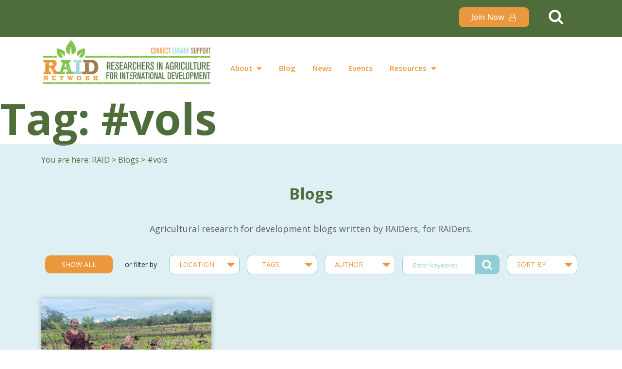

--- FILE ---
content_type: text/html; charset=UTF-8
request_url: https://raidnetwork.crawfordfund.org/tags/vols/
body_size: 19894
content:
<!doctype html>
<html lang="en">
  <head>
    <!-- Required meta tags -->
    <meta charset="utf-8">
    <meta name="description" content="">
    <meta name="keywords" content="Osky,RAID">
    <meta name="author" content="Osky">
    <meta name="viewport" content="width=device-width, initial-scale=1, shrink-to-fit=no">
    <meta name="color" content="#006cff">
    <script>
      (function(i,s,o,g,r,a,m){i['GoogleAnalyticsObject']=r;i[r]=i[r]||function(){
      (i[r].q=i[r].q||[]).push(arguments)},i[r].l=1*new Date();a=s.createElement(o),
      m=s.getElementsByTagName(o)[0];a.async=1;a.src=g;m.parentNode.insertBefore(a,m)
      })(window,document,'script','//www.google-analytics.com/analytics.js','ga');

      ga('create', 'UA-119677430-1', 'crawfordfund.org');
      ga('send', 'pageview');
    </script>
    
	
		
  <title>#vols &#8211; RAID Researchers in Agriculture for International Development</title>
<meta name='robots' content='max-image-preview:large' />
	<style>img:is([sizes="auto" i], [sizes^="auto," i]) { contain-intrinsic-size: 3000px 1500px }</style>
	<script>window._wca = window._wca || [];</script>
<link rel='dns-prefetch' href='//www.google.com' />
<link rel='dns-prefetch' href='//cdnjs.cloudflare.com' />
<link rel='dns-prefetch' href='//stackpath.bootstrapcdn.com' />
<link rel='dns-prefetch' href='//cdn.jsdelivr.net' />
<link rel='dns-prefetch' href='//stats.wp.com' />
<link rel='dns-prefetch' href='//fonts.googleapis.com' />
<link rel='dns-prefetch' href='//use.fontawesome.com' />
<link rel="alternate" type="application/rss+xml" title="RAID Researchers in Agriculture for International Development &raquo; Feed" href="https://raidnetwork.crawfordfund.org/feed/" />
<link rel="alternate" type="application/rss+xml" title="RAID Researchers in Agriculture for International Development &raquo; Comments Feed" href="https://raidnetwork.crawfordfund.org/comments/feed/" />
<link rel="alternate" type="application/rss+xml" title="RAID Researchers in Agriculture for International Development &raquo; #vols Tag Feed" href="https://raidnetwork.crawfordfund.org/tags/vols/feed/" />
<script type="text/javascript">
/* <![CDATA[ */
window._wpemojiSettings = {"baseUrl":"https:\/\/s.w.org\/images\/core\/emoji\/16.0.1\/72x72\/","ext":".png","svgUrl":"https:\/\/s.w.org\/images\/core\/emoji\/16.0.1\/svg\/","svgExt":".svg","source":{"concatemoji":"https:\/\/raidnetwork.crawfordfund.org\/wp-includes\/js\/wp-emoji-release.min.js?ver=86f2f5cca034865c82de1c0349d2db67"}};
/*! This file is auto-generated */
!function(s,n){var o,i,e;function c(e){try{var t={supportTests:e,timestamp:(new Date).valueOf()};sessionStorage.setItem(o,JSON.stringify(t))}catch(e){}}function p(e,t,n){e.clearRect(0,0,e.canvas.width,e.canvas.height),e.fillText(t,0,0);var t=new Uint32Array(e.getImageData(0,0,e.canvas.width,e.canvas.height).data),a=(e.clearRect(0,0,e.canvas.width,e.canvas.height),e.fillText(n,0,0),new Uint32Array(e.getImageData(0,0,e.canvas.width,e.canvas.height).data));return t.every(function(e,t){return e===a[t]})}function u(e,t){e.clearRect(0,0,e.canvas.width,e.canvas.height),e.fillText(t,0,0);for(var n=e.getImageData(16,16,1,1),a=0;a<n.data.length;a++)if(0!==n.data[a])return!1;return!0}function f(e,t,n,a){switch(t){case"flag":return n(e,"\ud83c\udff3\ufe0f\u200d\u26a7\ufe0f","\ud83c\udff3\ufe0f\u200b\u26a7\ufe0f")?!1:!n(e,"\ud83c\udde8\ud83c\uddf6","\ud83c\udde8\u200b\ud83c\uddf6")&&!n(e,"\ud83c\udff4\udb40\udc67\udb40\udc62\udb40\udc65\udb40\udc6e\udb40\udc67\udb40\udc7f","\ud83c\udff4\u200b\udb40\udc67\u200b\udb40\udc62\u200b\udb40\udc65\u200b\udb40\udc6e\u200b\udb40\udc67\u200b\udb40\udc7f");case"emoji":return!a(e,"\ud83e\udedf")}return!1}function g(e,t,n,a){var r="undefined"!=typeof WorkerGlobalScope&&self instanceof WorkerGlobalScope?new OffscreenCanvas(300,150):s.createElement("canvas"),o=r.getContext("2d",{willReadFrequently:!0}),i=(o.textBaseline="top",o.font="600 32px Arial",{});return e.forEach(function(e){i[e]=t(o,e,n,a)}),i}function t(e){var t=s.createElement("script");t.src=e,t.defer=!0,s.head.appendChild(t)}"undefined"!=typeof Promise&&(o="wpEmojiSettingsSupports",i=["flag","emoji"],n.supports={everything:!0,everythingExceptFlag:!0},e=new Promise(function(e){s.addEventListener("DOMContentLoaded",e,{once:!0})}),new Promise(function(t){var n=function(){try{var e=JSON.parse(sessionStorage.getItem(o));if("object"==typeof e&&"number"==typeof e.timestamp&&(new Date).valueOf()<e.timestamp+604800&&"object"==typeof e.supportTests)return e.supportTests}catch(e){}return null}();if(!n){if("undefined"!=typeof Worker&&"undefined"!=typeof OffscreenCanvas&&"undefined"!=typeof URL&&URL.createObjectURL&&"undefined"!=typeof Blob)try{var e="postMessage("+g.toString()+"("+[JSON.stringify(i),f.toString(),p.toString(),u.toString()].join(",")+"));",a=new Blob([e],{type:"text/javascript"}),r=new Worker(URL.createObjectURL(a),{name:"wpTestEmojiSupports"});return void(r.onmessage=function(e){c(n=e.data),r.terminate(),t(n)})}catch(e){}c(n=g(i,f,p,u))}t(n)}).then(function(e){for(var t in e)n.supports[t]=e[t],n.supports.everything=n.supports.everything&&n.supports[t],"flag"!==t&&(n.supports.everythingExceptFlag=n.supports.everythingExceptFlag&&n.supports[t]);n.supports.everythingExceptFlag=n.supports.everythingExceptFlag&&!n.supports.flag,n.DOMReady=!1,n.readyCallback=function(){n.DOMReady=!0}}).then(function(){return e}).then(function(){var e;n.supports.everything||(n.readyCallback(),(e=n.source||{}).concatemoji?t(e.concatemoji):e.wpemoji&&e.twemoji&&(t(e.twemoji),t(e.wpemoji)))}))}((window,document),window._wpemojiSettings);
/* ]]> */
</script>
<style id='wp-emoji-styles-inline-css' type='text/css'>

	img.wp-smiley, img.emoji {
		display: inline !important;
		border: none !important;
		box-shadow: none !important;
		height: 1em !important;
		width: 1em !important;
		margin: 0 0.07em !important;
		vertical-align: -0.1em !important;
		background: none !important;
		padding: 0 !important;
	}
</style>
<link rel='stylesheet' id='wp-block-library-css' href='https://raidnetwork.crawfordfund.org/wp-includes/css/dist/block-library/style.min.css?ver=86f2f5cca034865c82de1c0349d2db67' type='text/css' media='all' />
<style id='classic-theme-styles-inline-css' type='text/css'>
/*! This file is auto-generated */
.wp-block-button__link{color:#fff;background-color:#32373c;border-radius:9999px;box-shadow:none;text-decoration:none;padding:calc(.667em + 2px) calc(1.333em + 2px);font-size:1.125em}.wp-block-file__button{background:#32373c;color:#fff;text-decoration:none}
</style>
<link rel='stylesheet' id='mediaelement-css' href='https://raidnetwork.crawfordfund.org/wp-includes/js/mediaelement/mediaelementplayer-legacy.min.css?ver=4.2.17' type='text/css' media='all' />
<link rel='stylesheet' id='wp-mediaelement-css' href='https://raidnetwork.crawfordfund.org/wp-includes/js/mediaelement/wp-mediaelement.min.css?ver=86f2f5cca034865c82de1c0349d2db67' type='text/css' media='all' />
<style id='jetpack-sharing-buttons-style-inline-css' type='text/css'>
.jetpack-sharing-buttons__services-list{display:flex;flex-direction:row;flex-wrap:wrap;gap:0;list-style-type:none;margin:5px;padding:0}.jetpack-sharing-buttons__services-list.has-small-icon-size{font-size:12px}.jetpack-sharing-buttons__services-list.has-normal-icon-size{font-size:16px}.jetpack-sharing-buttons__services-list.has-large-icon-size{font-size:24px}.jetpack-sharing-buttons__services-list.has-huge-icon-size{font-size:36px}@media print{.jetpack-sharing-buttons__services-list{display:none!important}}.editor-styles-wrapper .wp-block-jetpack-sharing-buttons{gap:0;padding-inline-start:0}ul.jetpack-sharing-buttons__services-list.has-background{padding:1.25em 2.375em}
</style>
<style id='global-styles-inline-css' type='text/css'>
:root{--wp--preset--aspect-ratio--square: 1;--wp--preset--aspect-ratio--4-3: 4/3;--wp--preset--aspect-ratio--3-4: 3/4;--wp--preset--aspect-ratio--3-2: 3/2;--wp--preset--aspect-ratio--2-3: 2/3;--wp--preset--aspect-ratio--16-9: 16/9;--wp--preset--aspect-ratio--9-16: 9/16;--wp--preset--color--black: #000000;--wp--preset--color--cyan-bluish-gray: #abb8c3;--wp--preset--color--white: #ffffff;--wp--preset--color--pale-pink: #f78da7;--wp--preset--color--vivid-red: #cf2e2e;--wp--preset--color--luminous-vivid-orange: #ff6900;--wp--preset--color--luminous-vivid-amber: #fcb900;--wp--preset--color--light-green-cyan: #7bdcb5;--wp--preset--color--vivid-green-cyan: #00d084;--wp--preset--color--pale-cyan-blue: #8ed1fc;--wp--preset--color--vivid-cyan-blue: #0693e3;--wp--preset--color--vivid-purple: #9b51e0;--wp--preset--gradient--vivid-cyan-blue-to-vivid-purple: linear-gradient(135deg,rgba(6,147,227,1) 0%,rgb(155,81,224) 100%);--wp--preset--gradient--light-green-cyan-to-vivid-green-cyan: linear-gradient(135deg,rgb(122,220,180) 0%,rgb(0,208,130) 100%);--wp--preset--gradient--luminous-vivid-amber-to-luminous-vivid-orange: linear-gradient(135deg,rgba(252,185,0,1) 0%,rgba(255,105,0,1) 100%);--wp--preset--gradient--luminous-vivid-orange-to-vivid-red: linear-gradient(135deg,rgba(255,105,0,1) 0%,rgb(207,46,46) 100%);--wp--preset--gradient--very-light-gray-to-cyan-bluish-gray: linear-gradient(135deg,rgb(238,238,238) 0%,rgb(169,184,195) 100%);--wp--preset--gradient--cool-to-warm-spectrum: linear-gradient(135deg,rgb(74,234,220) 0%,rgb(151,120,209) 20%,rgb(207,42,186) 40%,rgb(238,44,130) 60%,rgb(251,105,98) 80%,rgb(254,248,76) 100%);--wp--preset--gradient--blush-light-purple: linear-gradient(135deg,rgb(255,206,236) 0%,rgb(152,150,240) 100%);--wp--preset--gradient--blush-bordeaux: linear-gradient(135deg,rgb(254,205,165) 0%,rgb(254,45,45) 50%,rgb(107,0,62) 100%);--wp--preset--gradient--luminous-dusk: linear-gradient(135deg,rgb(255,203,112) 0%,rgb(199,81,192) 50%,rgb(65,88,208) 100%);--wp--preset--gradient--pale-ocean: linear-gradient(135deg,rgb(255,245,203) 0%,rgb(182,227,212) 50%,rgb(51,167,181) 100%);--wp--preset--gradient--electric-grass: linear-gradient(135deg,rgb(202,248,128) 0%,rgb(113,206,126) 100%);--wp--preset--gradient--midnight: linear-gradient(135deg,rgb(2,3,129) 0%,rgb(40,116,252) 100%);--wp--preset--font-size--small: 13px;--wp--preset--font-size--medium: 20px;--wp--preset--font-size--large: 36px;--wp--preset--font-size--x-large: 42px;--wp--preset--spacing--20: 0.44rem;--wp--preset--spacing--30: 0.67rem;--wp--preset--spacing--40: 1rem;--wp--preset--spacing--50: 1.5rem;--wp--preset--spacing--60: 2.25rem;--wp--preset--spacing--70: 3.38rem;--wp--preset--spacing--80: 5.06rem;--wp--preset--shadow--natural: 6px 6px 9px rgba(0, 0, 0, 0.2);--wp--preset--shadow--deep: 12px 12px 50px rgba(0, 0, 0, 0.4);--wp--preset--shadow--sharp: 6px 6px 0px rgba(0, 0, 0, 0.2);--wp--preset--shadow--outlined: 6px 6px 0px -3px rgba(255, 255, 255, 1), 6px 6px rgba(0, 0, 0, 1);--wp--preset--shadow--crisp: 6px 6px 0px rgba(0, 0, 0, 1);}:where(.is-layout-flex){gap: 0.5em;}:where(.is-layout-grid){gap: 0.5em;}body .is-layout-flex{display: flex;}.is-layout-flex{flex-wrap: wrap;align-items: center;}.is-layout-flex > :is(*, div){margin: 0;}body .is-layout-grid{display: grid;}.is-layout-grid > :is(*, div){margin: 0;}:where(.wp-block-columns.is-layout-flex){gap: 2em;}:where(.wp-block-columns.is-layout-grid){gap: 2em;}:where(.wp-block-post-template.is-layout-flex){gap: 1.25em;}:where(.wp-block-post-template.is-layout-grid){gap: 1.25em;}.has-black-color{color: var(--wp--preset--color--black) !important;}.has-cyan-bluish-gray-color{color: var(--wp--preset--color--cyan-bluish-gray) !important;}.has-white-color{color: var(--wp--preset--color--white) !important;}.has-pale-pink-color{color: var(--wp--preset--color--pale-pink) !important;}.has-vivid-red-color{color: var(--wp--preset--color--vivid-red) !important;}.has-luminous-vivid-orange-color{color: var(--wp--preset--color--luminous-vivid-orange) !important;}.has-luminous-vivid-amber-color{color: var(--wp--preset--color--luminous-vivid-amber) !important;}.has-light-green-cyan-color{color: var(--wp--preset--color--light-green-cyan) !important;}.has-vivid-green-cyan-color{color: var(--wp--preset--color--vivid-green-cyan) !important;}.has-pale-cyan-blue-color{color: var(--wp--preset--color--pale-cyan-blue) !important;}.has-vivid-cyan-blue-color{color: var(--wp--preset--color--vivid-cyan-blue) !important;}.has-vivid-purple-color{color: var(--wp--preset--color--vivid-purple) !important;}.has-black-background-color{background-color: var(--wp--preset--color--black) !important;}.has-cyan-bluish-gray-background-color{background-color: var(--wp--preset--color--cyan-bluish-gray) !important;}.has-white-background-color{background-color: var(--wp--preset--color--white) !important;}.has-pale-pink-background-color{background-color: var(--wp--preset--color--pale-pink) !important;}.has-vivid-red-background-color{background-color: var(--wp--preset--color--vivid-red) !important;}.has-luminous-vivid-orange-background-color{background-color: var(--wp--preset--color--luminous-vivid-orange) !important;}.has-luminous-vivid-amber-background-color{background-color: var(--wp--preset--color--luminous-vivid-amber) !important;}.has-light-green-cyan-background-color{background-color: var(--wp--preset--color--light-green-cyan) !important;}.has-vivid-green-cyan-background-color{background-color: var(--wp--preset--color--vivid-green-cyan) !important;}.has-pale-cyan-blue-background-color{background-color: var(--wp--preset--color--pale-cyan-blue) !important;}.has-vivid-cyan-blue-background-color{background-color: var(--wp--preset--color--vivid-cyan-blue) !important;}.has-vivid-purple-background-color{background-color: var(--wp--preset--color--vivid-purple) !important;}.has-black-border-color{border-color: var(--wp--preset--color--black) !important;}.has-cyan-bluish-gray-border-color{border-color: var(--wp--preset--color--cyan-bluish-gray) !important;}.has-white-border-color{border-color: var(--wp--preset--color--white) !important;}.has-pale-pink-border-color{border-color: var(--wp--preset--color--pale-pink) !important;}.has-vivid-red-border-color{border-color: var(--wp--preset--color--vivid-red) !important;}.has-luminous-vivid-orange-border-color{border-color: var(--wp--preset--color--luminous-vivid-orange) !important;}.has-luminous-vivid-amber-border-color{border-color: var(--wp--preset--color--luminous-vivid-amber) !important;}.has-light-green-cyan-border-color{border-color: var(--wp--preset--color--light-green-cyan) !important;}.has-vivid-green-cyan-border-color{border-color: var(--wp--preset--color--vivid-green-cyan) !important;}.has-pale-cyan-blue-border-color{border-color: var(--wp--preset--color--pale-cyan-blue) !important;}.has-vivid-cyan-blue-border-color{border-color: var(--wp--preset--color--vivid-cyan-blue) !important;}.has-vivid-purple-border-color{border-color: var(--wp--preset--color--vivid-purple) !important;}.has-vivid-cyan-blue-to-vivid-purple-gradient-background{background: var(--wp--preset--gradient--vivid-cyan-blue-to-vivid-purple) !important;}.has-light-green-cyan-to-vivid-green-cyan-gradient-background{background: var(--wp--preset--gradient--light-green-cyan-to-vivid-green-cyan) !important;}.has-luminous-vivid-amber-to-luminous-vivid-orange-gradient-background{background: var(--wp--preset--gradient--luminous-vivid-amber-to-luminous-vivid-orange) !important;}.has-luminous-vivid-orange-to-vivid-red-gradient-background{background: var(--wp--preset--gradient--luminous-vivid-orange-to-vivid-red) !important;}.has-very-light-gray-to-cyan-bluish-gray-gradient-background{background: var(--wp--preset--gradient--very-light-gray-to-cyan-bluish-gray) !important;}.has-cool-to-warm-spectrum-gradient-background{background: var(--wp--preset--gradient--cool-to-warm-spectrum) !important;}.has-blush-light-purple-gradient-background{background: var(--wp--preset--gradient--blush-light-purple) !important;}.has-blush-bordeaux-gradient-background{background: var(--wp--preset--gradient--blush-bordeaux) !important;}.has-luminous-dusk-gradient-background{background: var(--wp--preset--gradient--luminous-dusk) !important;}.has-pale-ocean-gradient-background{background: var(--wp--preset--gradient--pale-ocean) !important;}.has-electric-grass-gradient-background{background: var(--wp--preset--gradient--electric-grass) !important;}.has-midnight-gradient-background{background: var(--wp--preset--gradient--midnight) !important;}.has-small-font-size{font-size: var(--wp--preset--font-size--small) !important;}.has-medium-font-size{font-size: var(--wp--preset--font-size--medium) !important;}.has-large-font-size{font-size: var(--wp--preset--font-size--large) !important;}.has-x-large-font-size{font-size: var(--wp--preset--font-size--x-large) !important;}
:where(.wp-block-post-template.is-layout-flex){gap: 1.25em;}:where(.wp-block-post-template.is-layout-grid){gap: 1.25em;}
:where(.wp-block-columns.is-layout-flex){gap: 2em;}:where(.wp-block-columns.is-layout-grid){gap: 2em;}
:root :where(.wp-block-pullquote){font-size: 1.5em;line-height: 1.6;}
</style>
<link rel='stylesheet' id='bbp-default-css' href='https://raidnetwork.crawfordfund.org/wp-content/plugins/bbpress/templates/default/css/bbpress.min.css?ver=2.6.14' type='text/css' media='all' />
<link rel='stylesheet' id='fep-common-style-css' href='https://raidnetwork.crawfordfund.org/wp-content/plugins/front-end-pm/assets/css/common-style.css?ver=11.4.5' type='text/css' media='all' />
<style id='fep-common-style-inline-css' type='text/css'>
#fep-wrapper{background-color:#ffffff;color:#000000;} #fep-wrapper a:not(.fep-button,.fep-button-active) {color:#eb973d;} .fep-button{background-color:#eb973d;color:#ffffff;} .fep-button:hover,.fep-button-active{background-color:#eabf8f;color:#0a0a0a;} .fep-odd-even > div:nth-child(odd) {background-color:#F2F7FC;} .fep-odd-even > div:nth-child(even) {background-color:#FAFAFA;} .fep-message .fep-message-title-heading, .fep-per-message .fep-message-title{background-color:#F2F7FC;} #fep-content-single-heads .fep-message-head:hover,#fep-content-single-heads .fep-message-head-active{background-color:#eabf8f;color:#0a0a0a;}
</style>
<link rel='stylesheet' id='woocommerce-layout-css' href='https://raidnetwork.crawfordfund.org/wp-content/plugins/woocommerce/assets/css/woocommerce-layout.css?ver=10.3.4' type='text/css' media='all' />
<style id='woocommerce-layout-inline-css' type='text/css'>

	.infinite-scroll .woocommerce-pagination {
		display: none;
	}
</style>
<link rel='stylesheet' id='woocommerce-smallscreen-css' href='https://raidnetwork.crawfordfund.org/wp-content/plugins/woocommerce/assets/css/woocommerce-smallscreen.css?ver=10.3.4' type='text/css' media='only screen and (max-width: 768px)' />
<link rel='stylesheet' id='woocommerce-general-css' href='https://raidnetwork.crawfordfund.org/wp-content/plugins/woocommerce/assets/css/woocommerce.css?ver=10.3.4' type='text/css' media='all' />
<style id='woocommerce-inline-inline-css' type='text/css'>
.woocommerce form .form-row .required { visibility: visible; }
</style>
<link rel='stylesheet' id='ez-toc-css' href='https://raidnetwork.crawfordfund.org/wp-content/plugins/easy-table-of-contents/assets/css/screen.min.css?ver=2.0.76' type='text/css' media='all' />
<style id='ez-toc-inline-css' type='text/css'>
div#ez-toc-container .ez-toc-title {font-size: 120%;}div#ez-toc-container .ez-toc-title {font-weight: 500;}div#ez-toc-container ul li , div#ez-toc-container ul li a {font-size: 95%;}div#ez-toc-container ul li , div#ez-toc-container ul li a {font-weight: 500;}div#ez-toc-container nav ul ul li {font-size: 90%;}
</style>
<link rel='stylesheet' id='woo-variation-swatches-css' href='https://raidnetwork.crawfordfund.org/wp-content/plugins/woo-variation-swatches/assets/css/frontend.min.css?ver=1760429717' type='text/css' media='all' />
<style id='woo-variation-swatches-inline-css' type='text/css'>
:root {
--wvs-tick:url("data:image/svg+xml;utf8,%3Csvg filter='drop-shadow(0px 0px 2px rgb(0 0 0 / .8))' xmlns='http://www.w3.org/2000/svg'  viewBox='0 0 30 30'%3E%3Cpath fill='none' stroke='%23ffffff' stroke-linecap='round' stroke-linejoin='round' stroke-width='4' d='M4 16L11 23 27 7'/%3E%3C/svg%3E");

--wvs-cross:url("data:image/svg+xml;utf8,%3Csvg filter='drop-shadow(0px 0px 5px rgb(255 255 255 / .6))' xmlns='http://www.w3.org/2000/svg' width='72px' height='72px' viewBox='0 0 24 24'%3E%3Cpath fill='none' stroke='%23ff0000' stroke-linecap='round' stroke-width='0.6' d='M5 5L19 19M19 5L5 19'/%3E%3C/svg%3E");
--wvs-single-product-item-width:30px;
--wvs-single-product-item-height:30px;
--wvs-single-product-item-font-size:16px}
</style>
<link rel='stylesheet' id='brands-styles-css' href='https://raidnetwork.crawfordfund.org/wp-content/plugins/woocommerce/assets/css/brands.css?ver=10.3.4' type='text/css' media='all' />
<link rel='stylesheet' id='RAID-style-css' href='https://raidnetwork.crawfordfund.org/wp-content/themes/RAID/style.css?ver=86f2f5cca034865c82de1c0349d2db67' type='text/css' media='all' />
<link rel='stylesheet' id='RAID-main-style-css' href='https://raidnetwork.crawfordfund.org/wp-content/themes/RAID/assets/css/main.css?ver=1576675382' type='text/css' media='all' />
<link rel='stylesheet' id='RAID-slick-style-css' href='https://raidnetwork.crawfordfund.org/wp-content/themes/RAID/assets/css/slick.css?ver=1573481850' type='text/css' media='all' />
<link rel='stylesheet' id='RAID-slick-style-theme-css' href='https://raidnetwork.crawfordfund.org/wp-content/themes/RAID/assets/css/slick-theme.css?ver=1573481850' type='text/css' media='all' />
<link rel='stylesheet' id='googleapis-1-css' href='https://fonts.googleapis.com/css?family=Roboto%3A300%2C400%2C500%2C700&#038;ver=86f2f5cca034865c82de1c0349d2db67' type='text/css' media='all' />
<link rel='stylesheet' id='googleapis-2-css' href='https://fonts.googleapis.com/css?family=Noto+Serif%3A400%2C700&#038;ver=86f2f5cca034865c82de1c0349d2db67' type='text/css' media='all' />
<link rel='stylesheet' id='googleapis-3-css' href='https://fonts.googleapis.com/css?family=Open+Sans%3A400%2C600%2C700&#038;ver=86f2f5cca034865c82de1c0349d2db67' type='text/css' media='all' />
<link rel='stylesheet' id='fontawesome-css' href='https://use.fontawesome.com/releases/v5.7.0/css/all.css?ver=86f2f5cca034865c82de1c0349d2db67' type='text/css' media='all' />
<link rel='stylesheet' id='simplebar-css-css' href='https://cdn.jsdelivr.net/npm/simplebar@latest/dist/simplebar.css?ver=86f2f5cca034865c82de1c0349d2db67' type='text/css' media='all' />
<link rel='stylesheet' id='4eway-jquery-custom-css-css' href='https://raidnetwork.crawfordfund.org/wp-content/themes/RAID/4eway/assets/Styles/jquery-ui-1.8.11.custom.css?ver=86f2f5cca034865c82de1c0349d2db67' type='text/css' media='all' />
<link rel='stylesheet' id='4eway-custom-css-css' href='https://raidnetwork.crawfordfund.org/wp-content/themes/RAID/library/css/custom.css?ver=86f2f5cca034865c82de1c0349d2db67' type='text/css' media='all' />
<script type="text/javascript" src="https://raidnetwork.crawfordfund.org/wp-includes/js/jquery/jquery.min.js?ver=3.7.1" id="jquery-core-js"></script>
<script type="text/javascript" src="https://raidnetwork.crawfordfund.org/wp-includes/js/jquery/jquery-migrate.min.js?ver=3.4.1" id="jquery-migrate-js"></script>
<script type="text/javascript" src="https://raidnetwork.crawfordfund.org/wp-content/plugins/recaptcha-woo/js/rcfwc.js?ver=1.0" id="rcfwc-js-js" defer="defer" data-wp-strategy="defer"></script>
<script type="text/javascript" src="https://www.google.com/recaptcha/api.js?hl=en_US" id="recaptcha-js" defer="defer" data-wp-strategy="defer"></script>
<script type="text/javascript" src="https://raidnetwork.crawfordfund.org/wp-content/plugins/woocommerce/assets/js/jquery-blockui/jquery.blockUI.min.js?ver=2.7.0-wc.10.3.4" id="wc-jquery-blockui-js" data-wp-strategy="defer"></script>
<script type="text/javascript" id="wc-add-to-cart-js-extra">
/* <![CDATA[ */
var wc_add_to_cart_params = {"ajax_url":"\/wp-admin\/admin-ajax.php","wc_ajax_url":"\/?wc-ajax=%%endpoint%%","i18n_view_cart":"View cart","cart_url":"https:\/\/raidnetwork.crawfordfund.org\/cart\/","is_cart":"","cart_redirect_after_add":"no"};
/* ]]> */
</script>
<script type="text/javascript" src="https://raidnetwork.crawfordfund.org/wp-content/plugins/woocommerce/assets/js/frontend/add-to-cart.min.js?ver=10.3.4" id="wc-add-to-cart-js" defer="defer" data-wp-strategy="defer"></script>
<script type="text/javascript" src="https://raidnetwork.crawfordfund.org/wp-content/plugins/woocommerce/assets/js/js-cookie/js.cookie.min.js?ver=2.1.4-wc.10.3.4" id="wc-js-cookie-js" defer="defer" data-wp-strategy="defer"></script>
<script type="text/javascript" id="woocommerce-js-extra">
/* <![CDATA[ */
var woocommerce_params = {"ajax_url":"\/wp-admin\/admin-ajax.php","wc_ajax_url":"\/?wc-ajax=%%endpoint%%","i18n_password_show":"Show password","i18n_password_hide":"Hide password"};
/* ]]> */
</script>
<script type="text/javascript" src="https://raidnetwork.crawfordfund.org/wp-content/plugins/woocommerce/assets/js/frontend/woocommerce.min.js?ver=10.3.4" id="woocommerce-js" defer="defer" data-wp-strategy="defer"></script>
<script type="text/javascript" src="https://cdn.jsdelivr.net/npm/simplebar@latest/dist/simplebar.js?ver=86f2f5cca034865c82de1c0349d2db67" id="simplebar-js-js"></script>
<script type="text/javascript" src="https://stats.wp.com/s-202546.js" id="woocommerce-analytics-js" defer="defer" data-wp-strategy="defer"></script>
<link rel="https://api.w.org/" href="https://raidnetwork.crawfordfund.org/wp-json/" /><link rel="alternate" title="JSON" type="application/json" href="https://raidnetwork.crawfordfund.org/wp-json/wp/v2/tags/437" /><link rel="EditURI" type="application/rsd+xml" title="RSD" href="https://raidnetwork.crawfordfund.org/xmlrpc.php?rsd" />

	<style>img#wpstats{display:none}</style>
			<noscript><style>.woocommerce-product-gallery{ opacity: 1 !important; }</style></noscript>
	<style type="text/css">.recentcomments a{display:inline !important;padding:0 !important;margin:0 !important;}</style>		<style type="text/css" id="wp-custom-css">
			button.tribe-common-c-btn.tribe-common-c-btn--small.tribe-tickets__buy {
    background: #eb973d!important;
}

div.bbp-breadcrumb, div.bbp-topic-tags {
    display: none!important;
}

h2.gform_submission_error {
	font-size: 16px !important;
}

.g-recaptcha {
	margin-top: -70px;
}

/* Ajax Load More, 7.0+ fixes */
.content-footer .initial-news .alm-listing > .tile:nth-child(7n-6) {
	display:none;
}

.home-joblisting
.flex {
	display: flex !important;
}

.home-joblisting .job-card {
	box-shadow: -4px 0px 10px 0px rgba(0,0,0,0.3);
	background-color: white;
	margin-bottom: 15px;
	max-width: 350px;
}

.home-joblisting .job-card .job-image {
	position: relative;
    min-height: 313px;
    max-height: 313px;
    width: 100%;
    object-fit: cover;
    background-position: center;
    background-size: cover;
    background-repeat: no-repeat;
}

.home-joblisting .layered-link {
	padding: 15px;
    position: absolute;
    bottom: 0;
    width: 100%;
    background-color: rgba(0,0,0,0.7);
}

.home-joblisting .layered-link a {
	font-size: 24px !important;
    color: #fff;
    text-decoration: none;
}

.home-joblisting .job-card-body {
	display: flex;
	justify-content: space-between;
	flex-direction: column;
}

.home-joblisting .job-date span, .home-joblisting .job-type span {
	font-size: 14px;
    font-weight: 600;
    padding-bottom: 5px;
    color: #4f6d3a;
    border-bottom: 1px solid #4f6d3a;
}

@media screen and (max-width:1024px) {
	.home-joblisting .news-posted{
		padding-bottom: 20px; 
	}
	
	.home-joblisting .job-card-footer {
		padding-top: 20px;
				padding-bottom: 20px;
	}
}

@media screen and (max-width: 768px) {
	.home-joblisting .job-card {
		max-width: 100%;
	}
}		</style>
		  </head>
  <body id="content-wrapper" class="archive tax-tags term-vols term-437 wp-theme-RAID theme-RAID woocommerce-no-js woo-variation-swatches wvs-behavior-blur wvs-theme-raid wvs-show-label wvs-tooltip hfeed">
  <nav class="navbar navbar-expand-lg main sticky-top">
  
  <div class="user-bar">
    <div class="container nav-wrap">
      <div class="top-bar">
        <a class="nav-sign" href="/sign-up">
          <div class="button-wrap">
            Join Now <img src="/wp-content/themes/RAID/assets/images/user.png" class="img-fluid">
          </div>
        </a>
		        <div class="search-toggle">
          <div class="searchMainNav" id="searchMainNav">
            <div class="search-main-wrapper">
              <span id="search" class="search-sbt"><img class="img-fluid" src="https://raidnetwork.crawfordfund.org/wp-content/themes/RAID/assets/images/search-icon.png"></span>
            </div>
          </div>
        </div>
              </div>
    </div>
  </div>

  
   <div class="sticky-top main search">
    <div class="second-main-wrapper">
        <div class="seach-menu">
          <form role="search" method="get" class="search-form form-inline search-visible" action="https://raidnetwork.crawfordfund.org">
                <div class="input-group">
                    <input type="search" value="" name="s" class="input-sm search-field form-control" placeholder="Enter search terms...">
                    <button type="submit" class="button-search icon-search"><img class="img-fluid" src="https://raidnetwork.crawfordfund.org/wp-content/themes/RAID/assets/images/search-icon.png"></button>
                </div>
          </form>
        </div>
    </div>
  </div>
  <div class="container nav-wrap">
  	<a class="navbar-brand" href="https://raidnetwork.crawfordfund.org">
    	<img src="https://raidnetwork.crawfordfund.org/wp-content/themes/RAID/assets/images/RAIDNetlogo-2.png" alt="logo" class="img-fluid">
    	<!-- <i class="fab fa-fort-awesome-alt"></i> -->
  	</a>
  	<button class="navbar-toggler" type="button" data-toggle="collapse" data-target="#main-nav" aria-controls="main-nav" aria-expanded="false" aria-label="Toggle navigation">
    	<span></span>
    	<span></span>
    	<span></span>
  	</button>
  	<div class="main-nav-wrapper collapse navbar-collapse" id="main-nav">
	  <ul id="menu-main-menu" class="navbar-nav"><li itemscope="itemscope" itemtype="https://www.schema.org/SiteNavigationElement" id="menu-item-1794" class="menu-item menu-item-type-custom menu-item-object-custom menu-item-has-children dropdown menu-item-1794 nav-item"><a title="About" data-toggle="dropdown" aria-haspopup="true" aria-expanded="false" class="dropdown-toggle nav-link" id="menu-item-dropdown-1794" href="/about" data-target="/about">About</a>
<ul class="dropdown-menu" aria-labelledby="menu-item-dropdown-1794" role="menu">
	<li itemscope="itemscope" itemtype="https://www.schema.org/SiteNavigationElement" id="menu-item-1793" class="menu-item menu-item-type-custom menu-item-object-custom menu-item-1793 nav-item"><a title="About RAID" href="/about" class="dropdown-item">About RAID</a></li>
	<li itemscope="itemscope" itemtype="https://www.schema.org/SiteNavigationElement" id="menu-item-1439" class="menu-item menu-item-type-post_type menu-item-object-page menu-item-1439 nav-item"><a title="Current Committee" href="https://raidnetwork.crawfordfund.org/about/current-committee/" class="dropdown-item">Current Committee</a></li>
	<li itemscope="itemscope" itemtype="https://www.schema.org/SiteNavigationElement" id="menu-item-1476" class="menu-item menu-item-type-custom menu-item-object-custom menu-item-1476 nav-item"><a title="Find a State Representative" href="/state-representative" class="dropdown-item">Find a State Representative</a></li>
	<li itemscope="itemscope" itemtype="https://www.schema.org/SiteNavigationElement" id="menu-item-1112" class="menu-item menu-item-type-custom menu-item-object-custom menu-item-1112 nav-item"><a title="Contact Us" href="/contact-us" class="dropdown-item">Contact Us</a></li>
</ul>
</li>
<li itemscope="itemscope" itemtype="https://www.schema.org/SiteNavigationElement" id="menu-item-1527" class="menu-item menu-item-type-custom menu-item-object-custom menu-item-1527 nav-item"><a title="Blog" href="/blog" class="nav-link">Blog</a></li>
<li itemscope="itemscope" itemtype="https://www.schema.org/SiteNavigationElement" id="menu-item-1573" class="menu-item menu-item-type-custom menu-item-object-custom menu-item-1573 nav-item"><a title="News" href="/news" class="nav-link">News</a></li>
<li itemscope="itemscope" itemtype="https://www.schema.org/SiteNavigationElement" id="menu-item-1598" class="menu-item menu-item-type-custom menu-item-object-custom menu-item-1598 nav-item"><a title="Events" href="/event" class="nav-link">Events</a></li>
<li itemscope="itemscope" itemtype="https://www.schema.org/SiteNavigationElement" id="menu-item-1108" class="nav-disable menu-item menu-item-type-custom menu-item-object-custom menu-item-has-children dropdown menu-item-1108 nav-item"><a title="Resources" data-toggle="dropdown" aria-haspopup="true" aria-expanded="false" class="dropdown-toggle nav-link" id="menu-item-dropdown-1108" href="/#" data-target="/#">Resources</a>
<ul class="dropdown-menu" aria-labelledby="menu-item-dropdown-1108" role="menu">
	<li itemscope="itemscope" itemtype="https://www.schema.org/SiteNavigationElement" id="menu-item-23749" class="menu-item menu-item-type-post_type menu-item-object-page menu-item-23749 nav-item"><a title="Newsletters" href="https://raidnetwork.crawfordfund.org/raid-network-newsletters/" class="dropdown-item">Newsletters</a></li>
	<li itemscope="itemscope" itemtype="https://www.schema.org/SiteNavigationElement" id="menu-item-1791" class="menu-item menu-item-type-custom menu-item-object-custom menu-item-1791 nav-item"><a title="Opportunities" href="/jobs-and-opportunities" class="dropdown-item">Opportunities</a></li>
	<li itemscope="itemscope" itemtype="https://www.schema.org/SiteNavigationElement" id="menu-item-1109" class="menu-item menu-item-type-custom menu-item-object-custom menu-item-1109 nav-item"><a title="Gallery" href="/photo-gallery" class="dropdown-item">Gallery</a></li>
	<li itemscope="itemscope" itemtype="https://www.schema.org/SiteNavigationElement" id="menu-item-1110" class="menu-item menu-item-type-custom menu-item-object-custom menu-item-1110 nav-item"><a title="Useful Links" href="/useful-links" class="dropdown-item">Useful Links</a></li>
</ul>
</li>
</ul>		<!--
		<ul class="navbar-nav other-menu">
		<li class="donate nav-item dropdown">
			<a class="nav-link dropdown-toggle" href="https://raidnetwork.crawfordfund.org/donate">Donate Now <img class="img-fluid" src="https://raidnetwork.crawfordfund.org/wp-content/themes/RAID/assets/images/donate2.png"></a>
			<div class="dropdown-menu">
	            <a class="dropdown-item" href="/donate/training">Training</a>
	            <a class="dropdown-item" href="/donate/next-gen">Next Gen</a>
	            <a class="dropdown-item" href="/donate/mentoring">Mentoring</a>
	       	</div>
		</li>
		</ul>
		-->
  	</div>
  </div>
</nav>
<style>
#donate-popup .button-wrap{
  display:flex; 
  align-items:center; 
  border:1px solid #92ccd6;
  border-radius:10px; 
  color:#fff; 
  padding: 6px 20px; 
  background-color: #92ccd6;
}

#donate-popup .button-wrap span{
 color:#fff; 
 font-size:14px; 
 font-weight:700;"
}

#donate-popup .button-wrap i{
  font-size:26px; 
  padding-left:10px;
}

#donate-popup .button-wrap:hover{
  background-color:#fff;
  border: 1px solid #5e5e5e;
}

#donate-popup .button-wrap:hover span{
  color:#5e5e5e;
}

#donate-popup .button-wrap:hover i{
  color:#5e5e5e;
}

#sign-popup .modal-body{
  padding:0px;
}

#sign-popup .form-title{
  margin-bottom:20px;
}

#sign-popup .form-wrapper{
  margin-bottom:0px;
  padding-bottom:25px;
}
#sign-popup .modal-content{
  max-width:350px;
  margin-left:auto;
  margin-right:auto;
}

#sign-popup .login-remember span{
  font-size:13px !important;
}

#sign-popup .login-submit input{
  width: 120px !important;
  height: 44px !important;
  padding:9px 16px !important;
}

#sign-popup .form-footer span{
  font-size:12px;
}

#sign-popup .form-footer{
  text-align:center;
  margin-top:20px;
}

#sign-popup .form-footer a:hover{
  text-decoration: underline;
}
</style>
<!-- Modal -->
<div class="modal fade" id="donate-popup" tabindex="-1" role="dialog" aria-labelledby="exampleModalCenterTitle" aria-hidden="true">
  <div class="modal-dialog modal-dialog-centered" role="document">
    <div class="modal-content">
      <div class="modal-body">
        <button type="button" class="close" data-dismiss="modal" aria-label="Close">
          <span aria-hidden="true">&times;</span>
        </button>
        <p>RAID is a program of the <b>Crawford Fund Ltd</b>, a not-for-profit registered charity organisation. Donations to <b>RAID</b> can be made by submitting a donation via Crawford Fund’s website.</p>
<p>&nbsp;</p>
<p>Donations to RAID will go towards covering the cost of holding networking events and running training workshops for early to mid-career researchers.</p>
      </div>
      <div class="modal-footer">
          <a target="_blank" href="https://www.crawfordfund.org/donate/">
            <div class="button-wrap">
             <span>Donate</span>
              <i class="far fa-heart"></i>
            </div>
          </a>
      </div>
    </div>
  </div>
</div>

<div class="modal fade" id="sign-popup" tabindex="-1" role="dialog" aria-labelledby="exampleModalCenterTitle" aria-hidden="true">
  <div class="modal-dialog modal-dialog-centered" role="document">
    <div class="modal-content">
      <div class="modal-body sign-up">
       <div class="form-wrapper login">

            <div class="login-form">
              <div class="form-title">
                <h4>Returning Member</h4>
              </div>
              <div class="form-body">
                <form name="loginform" id="login-form-alt" action="/wp-login.php" method="post">
              <p class="login-username">
                <input type="text" name="log" placeholder="Username" id="user-login-alt" class="input" value="">
                <a href="https://raidnetwork.crawfordfund.org/wp-login.php?action=lostpassword"><span class="forgot-username">Forgot your username?</span></a>
              </p>
              <p class="login-password">
                <input type="password" name="pwd" placeholder="Password" id="user-pass-alt" class="input" value="">
                <a href="https://raidnetwork.crawfordfund.org/wp-login.php?action=lostpassword"><span class="forgot-password">Forgot your password?</span></a>
              </p>
              <div class="inline-wrap">
                <p class="login-remember"><label><input name="rememberme" type="checkbox" id="rememberme-alt" value="forever"><span>Remember Me</span></label></p>
                <p class="login-submit theme-btn primary">
                  <input type="submit" name="wp-submit" id="wp_submit-alt" class="button button-primary" value="LOGIN">
                  <input type="hidden" name="redirect_to" value="https://raidnetwork.crawfordfund.org">
                </p>
              </div>
              
            </form>
              </div>
            </div>
            <div class="form-footer">
              <a href="/sign-up"><span>Not a member? Sign up now.</span></a>
            </div>
          </div>
      </div>
    </div>
  </div>
</div>

	<div id="primary" class="content-area">
		<main id="main" class="site-main">

		
			<header class="page-header">
				<h1 class="page-title">Tag: <span>#vols</span></h1>			</header><!-- .page-header -->

			<section class="inner-page">
	<div class="container">
		<div class="breadcrumbs">
			<ul class="list-unstyled list-inline">
				You are here:<!-- Breadcrumb NavXT 7.4.1 -->
<span property="itemListElement" typeof="ListItem"><a property="item" typeof="WebPage" title="Go to RAID Researchers in Agriculture for International Development." href="https://raidnetwork.crawfordfund.org" class="home"><span property="name">RAID</span></a><meta property="position" content="1"></span> &gt; <span property="itemListElement" typeof="ListItem"><a property="item" typeof="WebPage" title="Go to Blogs." href="https://raidnetwork.crawfordfund.org/blog/" class="archive post-blog-archive"><span property="name">Blogs</span></a><meta property="position" content="2"></span> &gt; <span property="itemListElement" typeof="ListItem"><span property="name">#vols</span><meta property="position" content="3"></span>			</ul>
		</div>
		<div class="content-header title">
			<h3>Blogs</h3>
			<div class="description">
				<p>Agricultural research for development blogs written by RAIDers, for RAIDers.</p>
			</div>
			<div class="filter-wrap blog">
				<form action="https://raidnetwork.crawfordfund.org/blog" method="get" class="filter-bar">
					<a class="theme-btn primary" href="/blog/?show=All">SHOW ALL</a>
					<span>or filter by</span>

					<div class="form-group dropdown">
				    <select id="inputLocation" name="sort-location" class="form-control" onchange='this.form.submit()' class="form-control" id="sortby">
			        <option selected value>LOCATION</option>
							<option value="australia" >Australia</option><option value="cambodia" >Cambodia</option><option value="fiji" >Fiji</option><option value="laos" >Laos</option><option value="papua-new-guinea" >Papua New Guinea</option><option value="vanuatu" >Vanuatu</option>				    </select>
					</div>

					<div class="form-group dropdown">
				    <select id="inputTags" name="sort-tags" class="form-control" onchange='this.form.submit()' class="form-control" id="sortby">
			        <option selected value>TAGS</option>
							<option value="aciar" >#ACIAR</option><option value="african-chicken-project" >#African Chicken Project</option><option value="ag4dev" >#Ag4Dev</option><option value="agriculturalplastics" >#agriculturalplastics</option><option value="agriculture" >#agriculture</option><option value="agriculture-research-for-development" >#agriculture research for development</option><option value="asia" >#asia</option><option value="blog" >#blog</option><option value="cambodia" >#cambodia</option><option value="capacity" >#capacity</option><option value="crawford-fund" >#crawford fund</option><option value="data" >#Data</option><option value="david-mcgill" >#David McGill</option><option value="di-mayberry" >#Di Mayberry</option><option value="empowerment" >#Empowerment</option><option value="entomology" >#Entomology</option><option value="extension" >#extension</option><option value="field-work" >#Field Work</option><option value="fiji" >#fiji</option><option value="fish" >#fish</option><option value="food" >#food</option><option value="forage" >#forage</option><option value="friday-blog" >#Friday Blog</option><option value="gender" >#gender</option><option value="goat" >#goat</option><option value="hindsight" >#hindsight</option><option value="international-agricultural-research" >#International Agricultural Research</option><option value="laos" >#laos</option><option value="lessons" >#lessons</option><option value="livestock" >#livestock</option><option value="marine" >#marine</option><option value="moments-in-myanmar" >#Moments in Myanmar</option><option value="mungbeans" >#mungbeans</option><option value="myanmar" >#Myanmar</option><option value="networking" >#Networking</option><option value="new-colombo" >#New Colombo</option><option value="opportunities" >#opportunities</option><option value="plan-vlog" >#Plan Vlog</option><option value="plant-breeders-without-borders" >#Plant Breeders Without Borders</option><option value="plasticfreejuly" >#plasticfreeJuly</option><option value="png" >#PNG</option><option value="ppp" >#PPP</option><option value="production" >#production</option><option value="r4d" >#r4d</option><option value="raid" >#RAID</option><option value="reflection" >#Reflection</option><option value="ruminant" >#ruminant</option><option value="rural-women" >#rural women</option><option value="seeing-change" >#Seeing Change</option><option value="sheep" >#sheep</option><option value="skills" >#skills</option><option value="social-science" >#social science</option><option value="soil" >#SOIL</option><option value="timor" >#timor</option><option value="tips" >#Tips</option><option value="une" >#UNE</option><option value="vanuatu" >#vanuatu</option><option value="vlog" >#Vlog</option><option value="vols" >#vols</option><option value="volunteer" >#volunteer</option><option value="women" >#women</option><option value="workshop" >#Workshop</option><option value="world-soils-day" >#World Soils Day</option><option value="worldfish" >#WorldFish</option><option value="wrap-up" >#wrap up</option><option value="youth" >#youth</option><option value="agribusiness" >Agribusiness</option><option value="cooperatives" >cooperatives</option>				    </select>
					</div>

					<div class="form-group dropdown">
				    <select id="inputAuthor" name="sort-author" class="form-control" onchange='this.form.submit()' class="form-control" id="sortby">
			        <option selected value>AUTHOR</option>
							<option value="alex-van-der-meer" >Alex van der Meer</option><option value="amy-moss" >Amy Moss</option><option value="angela-zhang" >Angela Zhang</option><option value="anika" >Anika</option><option value="anthony-leddin" >Anthony Leddin</option><option value="april-mcelligott" >April McElligott</option><option value="b-nielsen" >Belinda Nielsen</option><option value="bethany" >Bethany Donker</option><option value="bettina-grieve" >Bettina Grieve</option><option value="bianca-das" >Bianca Das</option><option value="bonnie-flohr" >Bonnie Flohr</option><option value="brendan-brown" >brendan brown</option><option value="bridget-mullany" >Bridget Mullany</option><option value="candice" >Candice</option><option value="carl-menke" >Carl Menke</option><option value="caspar-roxburgh" >Caspar Roxburgh</option><option value="christian-genova" >Christian Genova</option><option value="c-kanyama" >Christopher Kanyama</option><option value="daniel" >Daniel Tan</option><option value="david" >David</option><option value="david-gale" >David Gale</option><option value="david-mcgill" >David McGill (UoM)</option><option value="di-mayberry" >Di Mayberry</option><option value="jp_vc" >Dr JP Villanueva-Cabezas</option><option value="dr-kylie-ireland" >Dr Kylie Ireland</option><option value="ebony-ackland" >Ebony Ackland</option><option value="elizabeth" >Elizabeth</option><option value="e-worrall" >Elizabeth Worrall</option><option value="e-holm" >Ellena Holm</option><option value="elya-richardson" >Elya Richardson</option><option value="emma" >Emma</option><option value="emma-hand" >Emma Hand</option><option value="emma-zalcman" >Emma Zalcman</option><option value="geoff-dean" >Geoff Dean</option><option value="gianna-bonis-profumo" >Gianna Bonis-Profumo</option><option value="harry-campbell-ross" >Harry Campbell-Ross</option><option value="ileana-berezanski" >Ileana Berezanski</option><option value="j-philp" >J.Philp</option><option value="jack-hetherington" >Jack Hetherington</option><option value="jack-koci" >Jack Koci</option><option value="jacqueline" >Jacqueline Lau</option><option value="jamie" >Jamie</option><option value="jason-condon" >Jason Condon</option><option value="jay-anderson" >Jay Anderson</option><option value="jenn-learmonth" >Jenn Learmonth</option><option value="jenny-hanks" >Jenny Hanks</option><option value="jessica-bogard" >Jessica Bogard</option><option value="j-fearnley" >Jessica Fearnley</option><option value="jim-young" >Jim Young</option><option value="jimmy-bidstrup" >Jimmy Bidstrup</option><option value="johanna-wong" >Johanna Wong</option><option value="julia-de-bruyn" >Julia de Bruyn</option><option value="julianne-biddle" >Julianne Biddle</option><option value="kate-owers" >Kate Owers</option><option value="katherine-ashley" >Katherine Ashley</option><option value="kelly-simpson" >Kelly Simpson</option><option value="kelly-wood" >Kelly Wood</option><option value="kim-hunnam" >Kim Hunnam</option><option value="k-pellosis" >Kimberley Pellosis</option><option value="lindsay-bell" >Lindsay Bell</option><option value="lucinda-dunn" >Lucinda Dunn</option><option value="luisa-olmo" >Luisa Olmo</option><option value="lydia-turner" >Lydia Turner</option><option value="madeleine-rowe" >Madeleine Rowe</option><option value="madeline-healey" >Madeline Healey</option><option value="manoj-kumar-m-k" >Manoj Kumar M K</option><option value="manoj-manor-m-k" >Manoj Manor M K</option><option value="maree-bouterakos" >Maree Bouterakos</option><option value="marisa" >Marisa</option><option value="matt-champness" >Matt Champness</option><option value="mia_dunphy" >Mia Dunphy</option><option value="michael-campbell" >Michael Campbell</option><option value="michael-halliday" >Michael Halliday</option><option value="miriam-mccormack" >Miriam McCormack</option><option value="myrtille-lacoste" >Myrtille Lacoste</option><option value="nichola" >Nichola</option><option value="nick-pain" >Nick Pain</option><option value="nikki-dumbrell" >Nikki Dumbrell</option><option value="nina-matsumoto" >Nina Matsumoto</option><option value="penny-godwin" >Penny Godwin</option><option value="peta-stockwell" >Peta Stockwell</option><option value="rebecca-cotton" >Rebecca Cotton</option><option value="rebecca-mcbride" >Rebecca McBride</option><option value="bec-ash" >Rebekah Ash</option><option value="renee-currenti" >Renee Currenti</option><option value="rohan" >Rohan</option><option value="romana-roschinsky" >Romana Roschinsky</option><option value="rowan-smith" >Rowan Smith</option><option value="russell-barnett" >Russell Barnett</option><option value="sam-coggins" >Sam Coggins</option><option value="sam-duck" >Sam Duck</option><option value="sarah-hain" >Sarah Hain</option><option value="shahla" >Shahla</option><option value="shumaila-arif" >Shumaila Arif</option><option value="skye-gabb" >Skye Gabb</option><option value="s-mazhar" >Sohail Mazhar</option><option value="s-cheung" >Stan Cheung</option><option value="stephen-ives" >Stephen Ives</option><option value="stuart-irvine-brown" >Stuart Irvine-Brown</option><option value="sue-faulkner" >Sue Faulkner</option><option value="tam" >Tamaya Peressini</option><option value="thomas-williams" >Thomas Williams</option><option value="wade" >Wade Lu</option><option value="wes-ward" >Wes Ward</option>				    </select>
					</div>
				</form>

				<!-- <form role="search" method="get" class="search-form blog form-inline search-visible" action="https://raidnetwork.crawfordfund.org">
          <div class="input-group">
            <input type="search" value="" name="s" class="input-sm search-field form-control" placeholder="Enter keywords...">
            <button type="submit" class="button-search icon-search"><img class="img-fluid" src="https://raidnetwork.crawfordfund.org/wp-content/themes/RAID/assets/images/search-icon.png"></button>
          </div>
     		</form> -->

				<form action="https://raidnetwork.crawfordfund.org/blog" method="get" class="search-form blog form-inline search-visible">
					<div class="input-group">
						<input type="search" value="" name="search" class="input-sm search-field form-control" placeholder="Enter keywords...">
						<button type="submit" class="button-search icon-search"><img class="img-fluid" src="https://raidnetwork.crawfordfund.org/wp-content/themes/RAID/assets/images/search-icon.png"></button>
					</div>
     		</form>

     		<form action="https://raidnetwork.crawfordfund.org/blog" method="get" class="filter-bar">
     			<div style="margin-right:auto;" class="form-group dropdown">
				    <select id="inputSort" name="sort" class="form-control" onchange='this.form.submit()' class="form-control" id="sortby">
							<option disabled selected>SORT BY</option>
							<option value="DESC" >Latest</option>
							<option value="ASC" >Oldest</option>
				    </select>
					</div>
     		</form>

			</div>
		</div>
		<div class="content-body">
			<div class="flex tiles blog">
				<div id="ajax-load-more" class="ajax-load-more-wrap infinite circle-spinner" data-id="8053055088" data-alm-id="" data-canonical-url="https://raidnetwork.crawfordfund.org/tags/vols/" data-slug="vols" data-post-id="437"  data-localized="ajax_load_more_8053055088_vars" data-alm-object="ajax_load_more_8053055088"><style type="text/css">.alm-btn-wrap{display:block;margin:0 0 25px;padding:10px 0 0;position:relative;text-align:center}.alm-btn-wrap .alm-load-more-btn{appearance:none;background:#ed7070;border:none;border-radius:3px;box-shadow:0 1px 1px rgba(0,0,0,.05);color:#fff;cursor:pointer;display:inline-block;font-size:14px;font-weight:500;height:44px;line-height:1;margin:0;padding:0 22px;position:relative;text-align:center;text-decoration:none;transition:all .1s ease;user-select:none;width:auto}.alm-btn-wrap .alm-load-more-btn:focus,.alm-btn-wrap .alm-load-more-btn:hover{background:#cb5151;color:#fff;text-decoration:none}.alm-btn-wrap .alm-load-more-btn:active{background:#ed7070;box-shadow:inset 0 1px 2px rgba(0,0,0,.1),0 0 0 2px rgba(0,0,0,.05);text-decoration:none;transition:none}.alm-btn-wrap .alm-load-more-btn:before{background-color:rgba(0,0,0,0);background-image:url("data:image/svg+xml;charset=utf-8,%3Csvg xmlns='http://www.w3.org/2000/svg' xml:space='preserve' viewBox='0 0 2400 2400'%3E%3Cg fill='none' stroke='%237f8287' stroke-linecap='round' stroke-width='200'%3E%3Cpath d='M1200 600V100'/%3E%3Cpath d='M1200 2300v-500' opacity='.5'/%3E%3Cpath d='m900 680.4-250-433' opacity='.917'/%3E%3Cpath d='m1750 2152.6-250-433' opacity='.417'/%3E%3Cpath d='m680.4 900-433-250' opacity='.833'/%3E%3Cpath d='m2152.6 1750-433-250' opacity='.333'/%3E%3Cpath d='M600 1200H100' opacity='.75'/%3E%3Cpath d='M2300 1200h-500' opacity='.25'/%3E%3Cpath d='m680.4 1500-433 250' opacity='.667'/%3E%3Cpath d='m2152.6 650-433 250' opacity='.167'/%3E%3Cpath d='m900 1719.6-250 433' opacity='.583'/%3E%3Cpath d='m1750 247.4-250 433' opacity='.083'/%3E%3CanimateTransform attributeName='transform' attributeType='XML' begin='0s' calcMode='discrete' dur='0.83333s' keyTimes='0;0.08333;0.16667;0.25;0.33333;0.41667;0.5;0.58333;0.66667;0.75;0.83333;0.91667' repeatCount='indefinite' type='rotate' values='0 1199 1199;30 1199 1199;60 1199 1199;90 1199 1199;120 1199 1199;150 1199 1199;180 1199 1199;210 1199 1199;240 1199 1199;270 1199 1199;300 1199 1199;330 1199 1199'/%3E%3C/g%3E%3C/svg%3E");background-position:50%;background-repeat:no-repeat;background-size:24px 24px;border-radius:0;content:"";display:block;height:100%;left:0;opacity:0;overflow:hidden;position:absolute;top:0;transition:all .1s ease;visibility:hidden;width:100%;z-index:1}.alm-btn-wrap .alm-load-more-btn.loading{background-color:rgba(0,0,0,0)!important;border-color:rgba(0,0,0,0)!important;box-shadow:none!important;color:rgba(0,0,0,0)!important;cursor:wait;outline:none!important;text-decoration:none}.alm-btn-wrap .alm-load-more-btn.loading:before{opacity:1;visibility:visible}.alm-btn-wrap .alm-load-more-btn.done,.alm-btn-wrap .alm-load-more-btn:disabled{background-color:#ed7070;box-shadow:none!important;opacity:.15;outline:none!important;pointer-events:none}.alm-btn-wrap .alm-load-more-btn.done:before,.alm-btn-wrap .alm-load-more-btn:before,.alm-btn-wrap .alm-load-more-btn:disabled:before{opacity:0;visibility:hidden}.alm-btn-wrap .alm-load-more-btn.done{cursor:default}.alm-btn-wrap .alm-load-more-btn:after{display:none!important}.alm-btn-wrap .alm-elementor-link{display:block;font-size:13px;margin:0 0 15px}@media screen and (min-width:768px){.alm-btn-wrap .alm-elementor-link{left:0;margin:0;position:absolute;top:50%;transform:translateY(-50%)}}.ajax-load-more-wrap.blue .alm-load-more-btn{background-color:#0284c7}.ajax-load-more-wrap.blue .alm-load-more-btn.loading,.ajax-load-more-wrap.blue .alm-load-more-btn:focus,.ajax-load-more-wrap.blue .alm-load-more-btn:hover{background:#0369a1;color:#fff;text-decoration:none}.ajax-load-more-wrap.blue .alm-load-more-btn:active{background-color:#0284c7}.ajax-load-more-wrap.green .alm-load-more-btn{background-color:#059669}.ajax-load-more-wrap.green .alm-load-more-btn.loading,.ajax-load-more-wrap.green .alm-load-more-btn:focus,.ajax-load-more-wrap.green .alm-load-more-btn:hover{background:#047857;color:#fff;text-decoration:none}.ajax-load-more-wrap.green .alm-load-more-btn:active{background-color:#059669}.ajax-load-more-wrap.purple .alm-load-more-btn{background-color:#7e46e5}.ajax-load-more-wrap.purple .alm-load-more-btn.loading,.ajax-load-more-wrap.purple .alm-load-more-btn:focus,.ajax-load-more-wrap.purple .alm-load-more-btn:hover{background:#6e3dc8;color:#fff;text-decoration:none}.ajax-load-more-wrap.purple .alm-load-more-btn:active{background-color:#7e46e5}.ajax-load-more-wrap.grey .alm-load-more-btn{background-color:#7c8087}.ajax-load-more-wrap.grey .alm-load-more-btn.loading,.ajax-load-more-wrap.grey .alm-load-more-btn:focus,.ajax-load-more-wrap.grey .alm-load-more-btn:hover{background:#65686d;color:#fff;text-decoration:none}.ajax-load-more-wrap.grey .alm-load-more-btn:active{background-color:#7c8087}.ajax-load-more-wrap.dark .alm-load-more-btn{background-color:#3f3f46}.ajax-load-more-wrap.dark .alm-load-more-btn.loading,.ajax-load-more-wrap.dark .alm-load-more-btn:focus,.ajax-load-more-wrap.dark .alm-load-more-btn:hover{background:#18181b;color:#fff;text-decoration:none}.ajax-load-more-wrap.dark .alm-load-more-btn:active{background-color:#3f3f46}.ajax-load-more-wrap.is-outline .alm-load-more-btn.loading,.ajax-load-more-wrap.light-grey .alm-load-more-btn.loading,.ajax-load-more-wrap.white .alm-load-more-btn.loading,.ajax-load-more-wrap.white-inverse .alm-load-more-btn.loading{background-color:rgba(0,0,0,0)!important;border-color:rgba(0,0,0,0)!important;box-shadow:none!important;color:rgba(0,0,0,0)!important}.ajax-load-more-wrap.is-outline .alm-load-more-btn{background-color:#fff;border:1px solid hsla(0,78%,68%,.75);color:#ed7070}.ajax-load-more-wrap.is-outline .alm-load-more-btn.done,.ajax-load-more-wrap.is-outline .alm-load-more-btn:focus,.ajax-load-more-wrap.is-outline .alm-load-more-btn:hover{background-color:hsla(0,78%,68%,.05);border-color:#cb5151;color:#cb5151}.ajax-load-more-wrap.is-outline .alm-load-more-btn:active{background-color:hsla(0,78%,68%,.025);border-color:#ed7070}.ajax-load-more-wrap.white .alm-load-more-btn{background-color:#fff;border:1px solid #d6d9dd;color:#59595c}.ajax-load-more-wrap.white .alm-load-more-btn.done,.ajax-load-more-wrap.white .alm-load-more-btn:focus,.ajax-load-more-wrap.white .alm-load-more-btn:hover{background-color:#fff;border-color:#afb3b9;color:#303032}.ajax-load-more-wrap.white .alm-load-more-btn:active{background-color:#f9fafb;border-color:hsla(216,7%,71%,.65)}.ajax-load-more-wrap.light-grey .alm-load-more-btn{background-color:#f3f4f6;border:1px solid hsla(218,4%,51%,.25);color:#3f3f46}.ajax-load-more-wrap.light-grey .alm-load-more-btn.done,.ajax-load-more-wrap.light-grey .alm-load-more-btn:focus,.ajax-load-more-wrap.light-grey .alm-load-more-btn:hover{background-color:#f9fafb;border-color:hsla(218,4%,51%,.5);color:#18181b}.ajax-load-more-wrap.light-grey .alm-load-more-btn:active{border-color:hsla(218,4%,51%,.25)}.ajax-load-more-wrap.white-inverse .alm-load-more-btn{background-color:hsla(0,0%,100%,.3);border:none;box-shadow:none;color:#fff}.ajax-load-more-wrap.white-inverse .alm-load-more-btn:before{background-image:url("data:image/svg+xml;charset=utf-8,%3Csvg xmlns='http://www.w3.org/2000/svg' xml:space='preserve' viewBox='0 0 2400 2400'%3E%3Cg fill='none' stroke='%23f3f4f6' stroke-linecap='round' stroke-width='200'%3E%3Cpath d='M1200 600V100'/%3E%3Cpath d='M1200 2300v-500' opacity='.5'/%3E%3Cpath d='m900 680.4-250-433' opacity='.917'/%3E%3Cpath d='m1750 2152.6-250-433' opacity='.417'/%3E%3Cpath d='m680.4 900-433-250' opacity='.833'/%3E%3Cpath d='m2152.6 1750-433-250' opacity='.333'/%3E%3Cpath d='M600 1200H100' opacity='.75'/%3E%3Cpath d='M2300 1200h-500' opacity='.25'/%3E%3Cpath d='m680.4 1500-433 250' opacity='.667'/%3E%3Cpath d='m2152.6 650-433 250' opacity='.167'/%3E%3Cpath d='m900 1719.6-250 433' opacity='.583'/%3E%3Cpath d='m1750 247.4-250 433' opacity='.083'/%3E%3CanimateTransform attributeName='transform' attributeType='XML' begin='0s' calcMode='discrete' dur='0.83333s' keyTimes='0;0.08333;0.16667;0.25;0.33333;0.41667;0.5;0.58333;0.66667;0.75;0.83333;0.91667' repeatCount='indefinite' type='rotate' values='0 1199 1199;30 1199 1199;60 1199 1199;90 1199 1199;120 1199 1199;150 1199 1199;180 1199 1199;210 1199 1199;240 1199 1199;270 1199 1199;300 1199 1199;330 1199 1199'/%3E%3C/g%3E%3C/svg%3E")}.ajax-load-more-wrap.white-inverse .alm-load-more-btn.done,.ajax-load-more-wrap.white-inverse .alm-load-more-btn:focus,.ajax-load-more-wrap.white-inverse .alm-load-more-btn:hover{background-color:hsla(0,0%,100%,.925);color:#3f3f46}.ajax-load-more-wrap.white-inverse .alm-load-more-btn:active{background-color:hsla(0,0%,100%,.85);box-shadow:inset 0 1px 2px rgba(0,0,0,.1)}.ajax-load-more-wrap.infinite>.alm-btn-wrap .alm-load-more-btn{background:none!important;border:none!important;box-shadow:none!important;cursor:default!important;opacity:0;outline:none!important;overflow:hidden;padding:0;text-indent:-9999px;width:100%}.ajax-load-more-wrap.infinite>.alm-btn-wrap .alm-load-more-btn:before{background-size:28px 28px}.ajax-load-more-wrap.infinite>.alm-btn-wrap .alm-load-more-btn:active,.ajax-load-more-wrap.infinite>.alm-btn-wrap .alm-load-more-btn:focus{outline:none}.ajax-load-more-wrap.infinite>.alm-btn-wrap .alm-load-more-btn.done{opacity:0}.ajax-load-more-wrap.infinite>.alm-btn-wrap .alm-load-more-btn.loading{opacity:1;padding:0}.ajax-load-more-wrap.infinite.classic>.alm-btn-wrap .alm-load-more-btn:before{background-image:url("data:image/svg+xml;charset=utf-8,%3Csvg xmlns='http://www.w3.org/2000/svg' xml:space='preserve' viewBox='0 0 2400 2400'%3E%3Cg fill='none' stroke='%237f8287' stroke-linecap='round' stroke-width='200'%3E%3Cpath d='M1200 600V100'/%3E%3Cpath d='M1200 2300v-500' opacity='.5'/%3E%3Cpath d='m900 680.4-250-433' opacity='.917'/%3E%3Cpath d='m1750 2152.6-250-433' opacity='.417'/%3E%3Cpath d='m680.4 900-433-250' opacity='.833'/%3E%3Cpath d='m2152.6 1750-433-250' opacity='.333'/%3E%3Cpath d='M600 1200H100' opacity='.75'/%3E%3Cpath d='M2300 1200h-500' opacity='.25'/%3E%3Cpath d='m680.4 1500-433 250' opacity='.667'/%3E%3Cpath d='m2152.6 650-433 250' opacity='.167'/%3E%3Cpath d='m900 1719.6-250 433' opacity='.583'/%3E%3Cpath d='m1750 247.4-250 433' opacity='.083'/%3E%3CanimateTransform attributeName='transform' attributeType='XML' begin='0s' calcMode='discrete' dur='0.83333s' keyTimes='0;0.08333;0.16667;0.25;0.33333;0.41667;0.5;0.58333;0.66667;0.75;0.83333;0.91667' repeatCount='indefinite' type='rotate' values='0 1199 1199;30 1199 1199;60 1199 1199;90 1199 1199;120 1199 1199;150 1199 1199;180 1199 1199;210 1199 1199;240 1199 1199;270 1199 1199;300 1199 1199;330 1199 1199'/%3E%3C/g%3E%3C/svg%3E")}.ajax-load-more-wrap.infinite.circle-spinner>.alm-btn-wrap .alm-load-more-btn:before{background-image:url("data:image/svg+xml;charset=utf-8,%3Csvg xmlns='http://www.w3.org/2000/svg' fill='%237f8287' viewBox='0 0 24 24'%3E%3Cpath d='M12 1a11 11 0 1 0 11 11A11 11 0 0 0 12 1Zm0 19a8 8 0 1 1 8-8 8 8 0 0 1-8 8Z' opacity='.25'/%3E%3Cpath d='M10.14 1.16a11 11 0 0 0-9 8.92A1.59 1.59 0 0 0 2.46 12a1.52 1.52 0 0 0 1.65-1.3 8 8 0 0 1 6.66-6.61A1.42 1.42 0 0 0 12 2.69a1.57 1.57 0 0 0-1.86-1.53Z'%3E%3CanimateTransform attributeName='transform' dur='0.75s' repeatCount='indefinite' type='rotate' values='0 12 12;360 12 12'/%3E%3C/path%3E%3C/svg%3E")}.ajax-load-more-wrap.infinite.fading-circles>.alm-btn-wrap .alm-load-more-btn:before,.ajax-load-more-wrap.infinite.fading-squares>.alm-btn-wrap .alm-load-more-btn:before,.ajax-load-more-wrap.infinite.ripples>.alm-btn-wrap .alm-load-more-btn:before{background-size:38px 38px}.ajax-load-more-wrap.infinite.fading-circles>.alm-btn-wrap .alm-load-more-btn:before{background-image:url("data:image/svg+xml;charset=utf-8,%3Csvg xmlns='http://www.w3.org/2000/svg' viewBox='0 0 200 200'%3E%3Ccircle cx='40' cy='100' r='15' fill='%237f8287' stroke='%237f8287' stroke-width='5'%3E%3Canimate attributeName='opacity' begin='-.4' calcMode='spline' dur='1.5' keySplines='.5 0 .5 1;.5 0 .5 1' repeatCount='indefinite' values='1;0;1;'/%3E%3C/circle%3E%3Ccircle cx='100' cy='100' r='15' fill='%237f8287' stroke='%237f8287' stroke-width='5'%3E%3Canimate attributeName='opacity' begin='-.2' calcMode='spline' dur='1.5' keySplines='.5 0 .5 1;.5 0 .5 1' repeatCount='indefinite' values='1;0;1;'/%3E%3C/circle%3E%3Ccircle cx='160' cy='100' r='15' fill='%237f8287' stroke='%237f8287' stroke-width='5'%3E%3Canimate attributeName='opacity' begin='0' calcMode='spline' dur='1.5' keySplines='.5 0 .5 1;.5 0 .5 1' repeatCount='indefinite' values='1;0;1;'/%3E%3C/circle%3E%3C/svg%3E")}.ajax-load-more-wrap.infinite.fading-squares>.alm-btn-wrap .alm-load-more-btn:before{background-image:url("data:image/svg+xml;charset=utf-8,%3Csvg xmlns='http://www.w3.org/2000/svg' viewBox='0 0 200 200'%3E%3Cpath fill='%237f8287' stroke='%237f8287' stroke-width='10' d='M25 85h30v30H25z'%3E%3Canimate attributeName='opacity' begin='-.4' calcMode='spline' dur='1.5' keySplines='.5 0 .5 1;.5 0 .5 1' repeatCount='indefinite' values='1;0.25;1;'/%3E%3C/path%3E%3Cpath fill='%237f8287' stroke='%237f8287' stroke-width='10' d='M85 85h30v30H85z'%3E%3Canimate attributeName='opacity' begin='-.2' calcMode='spline' dur='1.5' keySplines='.5 0 .5 1;.5 0 .5 1' repeatCount='indefinite' values='1;0.25;1;'/%3E%3C/path%3E%3Cpath fill='%237f8287' stroke='%237f8287' stroke-width='10' d='M145 85h30v30h-30z'%3E%3Canimate attributeName='opacity' begin='0' calcMode='spline' dur='1.5' keySplines='.5 0 .5 1;.5 0 .5 1' repeatCount='indefinite' values='1;0.25;1;'/%3E%3C/path%3E%3C/svg%3E")}.ajax-load-more-wrap.infinite.ripples>.alm-btn-wrap .alm-load-more-btn:before{background-image:url("data:image/svg+xml;charset=utf-8,%3Csvg xmlns='http://www.w3.org/2000/svg' viewBox='0 0 200 200'%3E%3Ccircle cx='100' cy='100' r='0' fill='none' stroke='%237f8287' stroke-width='.5'%3E%3Canimate attributeName='r' calcMode='spline' dur='1' keySplines='0 .2 .5 1' keyTimes='0;1' repeatCount='indefinite' values='1;80'/%3E%3Canimate attributeName='stroke-width' calcMode='spline' dur='1' keySplines='0 .2 .5 1' keyTimes='0;1' repeatCount='indefinite' values='0;25'/%3E%3Canimate attributeName='stroke-opacity' calcMode='spline' dur='1' keySplines='0 .2 .5 1' keyTimes='0;1' repeatCount='indefinite' values='1;0'/%3E%3C/circle%3E%3C/svg%3E")}.ajax-load-more-wrap.alm-horizontal .alm-btn-wrap{align-items:center;display:flex;margin:0;padding:0}.ajax-load-more-wrap.alm-horizontal .alm-btn-wrap button{margin:0}.ajax-load-more-wrap.alm-horizontal .alm-btn-wrap button.done{display:none}.alm-btn-wrap--prev{clear:both;display:flex;justify-content:center;margin:0;padding:0;width:100%}.alm-btn-wrap--prev:after{clear:both;content:"";display:table;height:0}.alm-btn-wrap--prev a.alm-load-more-btn--prev{align-items:center;display:inline-flex;font-size:14px;font-weight:500;line-height:1;margin:0 0 10px;min-height:20px;padding:5px;position:relative;text-decoration:none;transition:none}.alm-btn-wrap--prev a.alm-load-more-btn--prev:focus,.alm-btn-wrap--prev a.alm-load-more-btn--prev:hover{text-decoration:underline}.alm-btn-wrap--prev a.alm-load-more-btn--prev:before{background:url("data:image/svg+xml;charset=utf-8,%3Csvg xmlns='http://www.w3.org/2000/svg' xml:space='preserve' viewBox='0 0 2400 2400'%3E%3Cg fill='none' stroke='%237f8287' stroke-linecap='round' stroke-width='200'%3E%3Cpath d='M1200 600V100'/%3E%3Cpath d='M1200 2300v-500' opacity='.5'/%3E%3Cpath d='m900 680.4-250-433' opacity='.917'/%3E%3Cpath d='m1750 2152.6-250-433' opacity='.417'/%3E%3Cpath d='m680.4 900-433-250' opacity='.833'/%3E%3Cpath d='m2152.6 1750-433-250' opacity='.333'/%3E%3Cpath d='M600 1200H100' opacity='.75'/%3E%3Cpath d='M2300 1200h-500' opacity='.25'/%3E%3Cpath d='m680.4 1500-433 250' opacity='.667'/%3E%3Cpath d='m2152.6 650-433 250' opacity='.167'/%3E%3Cpath d='m900 1719.6-250 433' opacity='.583'/%3E%3Cpath d='m1750 247.4-250 433' opacity='.083'/%3E%3CanimateTransform attributeName='transform' attributeType='XML' begin='0s' calcMode='discrete' dur='0.83333s' keyTimes='0;0.08333;0.16667;0.25;0.33333;0.41667;0.5;0.58333;0.66667;0.75;0.83333;0.91667' repeatCount='indefinite' type='rotate' values='0 1199 1199;30 1199 1199;60 1199 1199;90 1199 1199;120 1199 1199;150 1199 1199;180 1199 1199;210 1199 1199;240 1199 1199;270 1199 1199;300 1199 1199;330 1199 1199'/%3E%3C/g%3E%3C/svg%3E") no-repeat 0/20px 20px;content:"";display:block;height:20px;left:50%;opacity:0;position:absolute;top:50%;transform:translate(-50%,-50%);transition:all 75ms ease;visibility:hidden;width:20px;z-index:1}.alm-btn-wrap--prev a.alm-load-more-btn--prev.loading,.alm-btn-wrap--prev a.alm-load-more-btn--prev.loading:focus{color:rgba(0,0,0,0)!important;cursor:wait;text-decoration:none}.alm-btn-wrap--prev a.alm-load-more-btn--prev.loading:before,.alm-btn-wrap--prev a.alm-load-more-btn--prev.loading:focus:before{opacity:1;visibility:visible}.alm-btn-wrap--prev a.alm-load-more-btn--prev.circle-spinner.loading:before{background-image:url("data:image/svg+xml;charset=utf-8,%3Csvg xmlns='http://www.w3.org/2000/svg' fill='%237f8287' viewBox='0 0 24 24'%3E%3Cpath d='M12 1a11 11 0 1 0 11 11A11 11 0 0 0 12 1Zm0 19a8 8 0 1 1 8-8 8 8 0 0 1-8 8Z' opacity='.25'/%3E%3Cpath d='M10.14 1.16a11 11 0 0 0-9 8.92A1.59 1.59 0 0 0 2.46 12a1.52 1.52 0 0 0 1.65-1.3 8 8 0 0 1 6.66-6.61A1.42 1.42 0 0 0 12 2.69a1.57 1.57 0 0 0-1.86-1.53Z'%3E%3CanimateTransform attributeName='transform' dur='0.75s' repeatCount='indefinite' type='rotate' values='0 12 12;360 12 12'/%3E%3C/path%3E%3C/svg%3E")}.alm-btn-wrap--prev a.alm-load-more-btn--prev.fading-circles.loading:before,.alm-btn-wrap--prev a.alm-load-more-btn--prev.fading-squares.loading:before{background-image:url("data:image/svg+xml;charset=utf-8,%3Csvg xmlns='http://www.w3.org/2000/svg' viewBox='0 0 200 200'%3E%3Ccircle cx='40' cy='100' r='15' fill='%237f8287' stroke='%237f8287' stroke-width='5'%3E%3Canimate attributeName='opacity' begin='-.4' calcMode='spline' dur='1.5' keySplines='.5 0 .5 1;.5 0 .5 1' repeatCount='indefinite' values='1;0;1;'/%3E%3C/circle%3E%3Ccircle cx='100' cy='100' r='15' fill='%237f8287' stroke='%237f8287' stroke-width='5'%3E%3Canimate attributeName='opacity' begin='-.2' calcMode='spline' dur='1.5' keySplines='.5 0 .5 1;.5 0 .5 1' repeatCount='indefinite' values='1;0;1;'/%3E%3C/circle%3E%3Ccircle cx='160' cy='100' r='15' fill='%237f8287' stroke='%237f8287' stroke-width='5'%3E%3Canimate attributeName='opacity' begin='0' calcMode='spline' dur='1.5' keySplines='.5 0 .5 1;.5 0 .5 1' repeatCount='indefinite' values='1;0;1;'/%3E%3C/circle%3E%3C/svg%3E")}.alm-btn-wrap--prev a.alm-load-more-btn--prev.ripples.loading:before{background-image:url("data:image/svg+xml;charset=utf-8,%3Csvg xmlns='http://www.w3.org/2000/svg' viewBox='0 0 200 200'%3E%3Ccircle cx='100' cy='100' r='0' fill='none' stroke='%237f8287' stroke-width='.5'%3E%3Canimate attributeName='r' calcMode='spline' dur='1' keySplines='0 .2 .5 1' keyTimes='0;1' repeatCount='indefinite' values='1;80'/%3E%3Canimate attributeName='stroke-width' calcMode='spline' dur='1' keySplines='0 .2 .5 1' keyTimes='0;1' repeatCount='indefinite' values='0;25'/%3E%3Canimate attributeName='stroke-opacity' calcMode='spline' dur='1' keySplines='0 .2 .5 1' keyTimes='0;1' repeatCount='indefinite' values='1;0'/%3E%3C/circle%3E%3C/svg%3E")}.alm-btn-wrap--prev a.alm-load-more-btn--prev button:not([disabled]),.alm-btn-wrap--prev a.alm-load-more-btn--prev:not(.disabled){cursor:pointer}.alm-btn-wrap--prev a.alm-load-more-btn--prev.done{display:none}.alm-listing,.alm-paging-content{outline:none}.alm-listing:after,.alm-paging-content:after{clear:both;content:"";display:table;height:0}.alm-listing{margin:0;padding:0}.alm-listing .alm-paging-content>li,.alm-listing>li{position:relative}.alm-listing .alm-paging-content>li.alm-item,.alm-listing>li.alm-item{background:none;list-style:none;margin:0 0 30px;padding:0 0 0 80px;position:relative}@media screen and (min-width:480px){.alm-listing .alm-paging-content>li.alm-item,.alm-listing>li.alm-item{padding:0 0 0 100px}}@media screen and (min-width:768px){.alm-listing .alm-paging-content>li.alm-item,.alm-listing>li.alm-item{padding:0 0 0 135px}}@media screen and (min-width:1024px){.alm-listing .alm-paging-content>li.alm-item,.alm-listing>li.alm-item{padding:0 0 0 160px}}.alm-listing .alm-paging-content>li.alm-item h3,.alm-listing>li.alm-item h3{margin:0}.alm-listing .alm-paging-content>li.alm-item p,.alm-listing>li.alm-item p{margin:10px 0 0}.alm-listing .alm-paging-content>li.alm-item p.entry-meta,.alm-listing>li.alm-item p.entry-meta{opacity:.75}.alm-listing .alm-paging-content>li.alm-item img,.alm-listing>li.alm-item img{border-radius:2px;left:0;max-width:65px;position:absolute;top:0}@media screen and (min-width:480px){.alm-listing .alm-paging-content>li.alm-item img,.alm-listing>li.alm-item img{max-width:85px}}@media screen and (min-width:768px){.alm-listing .alm-paging-content>li.alm-item img,.alm-listing>li.alm-item img{max-width:115px}}@media screen and (min-width:1024px){.alm-listing .alm-paging-content>li.alm-item img,.alm-listing>li.alm-item img{max-width:140px}}.alm-listing .alm-paging-content>li.no-img,.alm-listing>li.no-img{padding:0}.alm-listing.products li.product{padding-left:inherit}.alm-listing.products li.product img{border-radius:inherit;position:static}.alm-listing.stylefree .alm-paging-content>li,.alm-listing.stylefree>li{margin:inherit;padding:inherit}.alm-listing.stylefree .alm-paging-content>li img,.alm-listing.stylefree>li img{border-radius:inherit;margin:inherit;padding:inherit;position:static}.alm-listing.rtl .alm-paging-content>li{padding:0 170px 0 0;text-align:right}.alm-listing.rtl .alm-paging-content>li img{left:auto;right:0}.alm-listing.rtl.products li.product{padding-right:inherit}.alm-masonry{clear:both;display:block;overflow:hidden}.alm-placeholder{display:none;opacity:0;transition:opacity .2s ease}.ajax-load-more-wrap.alm-horizontal{display:flex;flex-wrap:nowrap;width:100%}.ajax-load-more-wrap.alm-horizontal .alm-listing{display:flex;flex-direction:row;flex-wrap:nowrap}.ajax-load-more-wrap.alm-horizontal .alm-listing>li.alm-item{background-color:#fff;border:1px solid #efefef;border-radius:4px;height:auto;margin:0 2px;padding:20px 20px 30px;text-align:center;width:300px}.ajax-load-more-wrap.alm-horizontal .alm-listing>li.alm-item img{border-radius:4px;box-shadow:0 2px 10px rgba(0,0,0,.075);margin:0 auto 15px;max-width:125px;position:static}.ajax-load-more-wrap.alm-horizontal .alm-listing:after{display:none}.alm-toc{display:flex;gap:5px;padding:10px 0;width:auto}.alm-toc button{background:#f3f4f6;border:1px solid hsla(218,4%,51%,.25);border-radius:3px;box-shadow:none;color:#3f3f46;cursor:pointer;font-size:14px;font-weight:500;height:auto;line-height:1;margin:0;outline:none;padding:8px 10px;transition:all .15s ease}.alm-toc button:focus,.alm-toc button:hover{border-color:hsla(218,4%,51%,.5);box-shadow:0 1px 3px rgba(0,0,0,.075);color:#3f3f46;text-decoration:none}.alm-toc button:focus{box-shadow:inset 0 1px 2px rgba(0,0,0,.05)}</style><div aria-live="polite" aria-atomic="true" class="alm-listing alm-ajax alm-reveal" data-container-type="div" data-loading-style="infinite circle-spinner" data-repeater="template_1" data-post-type="blog" data-order="DESC" data-orderby="date" data-offset="0" data-posts-per-page="6" data-pause-override="true" data-button-label="Load More" data-prev-button-label="Load Previous" data-images-loaded="true"></div><div class="alm-btn-wrap" data-rel="ajax-load-more"><button class="alm-load-more-btn " type="button">Load More</button></div></div>
			</div>
		</div>
</section>

		</main><!-- #main -->
	</div><!-- #primary -->


				


	<footer class="footer bg-theme-primary">
	    <div class="container footer-wrap">
	        <div class="sub-content-body flex">
	            <div class="wid-clmn flex-col-6">
	              <h5 class="wid-clmn-title">Quick Links</h5>
	              <div class="wid-clmn-content">

								<div class="menu-quick-links-container"><ul id="menu-quick-links" class="list-unstyled flex"><li class='flex-col-6 menu-item menu-item-type-custom menu-item-object-custom'><img class='img-fluid' src='/wp-content/themes/RAID/assets/images/quick-arrow.png'><a href="/about">About</a></li>
<li class='flex-col-6 menu-item menu-item-type-custom menu-item-object-custom'><img class='img-fluid' src='/wp-content/themes/RAID/assets/images/quick-arrow.png'><a href="/blog">Blog</a></li>
<li class='flex-col-6 menu-item menu-item-type-custom menu-item-object-custom'><img class='img-fluid' src='/wp-content/themes/RAID/assets/images/quick-arrow.png'><a href="/news">News</a></li>
<li class='flex-col-6 menu-item menu-item-type-custom menu-item-object-custom'><img class='img-fluid' src='/wp-content/themes/RAID/assets/images/quick-arrow.png'><a href="/useful-links">Useful Links</a></li>
<li class='flex-col-6 menu-item menu-item-type-custom menu-item-object-custom'><img class='img-fluid' src='/wp-content/themes/RAID/assets/images/quick-arrow.png'><a href="/jobs-and-opportunities">Jobs and Opportunities</a></li>
<li class='flex-col-6 menu-item menu-item-type-custom menu-item-object-custom'><img class='img-fluid' src='/wp-content/themes/RAID/assets/images/quick-arrow.png'><a href="/event">Events</a></li>
<li class='flex-col-6 menu-item menu-item-type-custom menu-item-object-custom'><img class='img-fluid' src='/wp-content/themes/RAID/assets/images/quick-arrow.png'><a href="/gallery">Gallery</a></li>
<li class='flex-col-6 menu-item menu-item-type-custom menu-item-object-custom'><img class='img-fluid' src='/wp-content/themes/RAID/assets/images/quick-arrow.png'><a href="/contact">Contact</a></li>
</ul></div>									
	              </div>
	            </div>
	            <div class="wid-clmn newsletter flex-col-6">
	              <h5 class="wid-clmn-title">Become a Member</h5>
		              <div class="wid-clmn-content">
				            <div class="membership-wrap">
					            <div class="membership-header">
					            	<a href="/sign-up">
						            	<div class="button-wrap">
											Join Now <img src="/wp-content/themes/RAID/assets/images/user.png" class="img-fluid">
										</div>
									</a>
								</div>
								<div class="membership-footer">
																	</div>
							</div>
				            <div class="sub-content-footer flex">
				            	<div class="title">
				            		<h4>Find us on</h4>
				            	</div>
				            	<div class="social">
				            		<ul class="list-unstyled list-inline">
				            				<li class="list-inline-item"><a target="_blank" href="https://www.youtube.com/channel/UCj58Tewk0pW3XfcrO9IaKjQ"><i class="fab fa-youtube"></i></a></li> 											<li class="list-inline-item"><a target="_blank" href="https://www.facebook.com/AgDevelopment/"><i class="fab fa-facebook"></i></a></li>											<li class="list-inline-item"><a target="_blank" href="https://twitter.com/raidnetwork"><i class="fab fa-twitter"></i></a></li>										<li class="list-inline-item"><a target="_blank" href="https://www.instagram.com/raid_network"><i class="fab fa-instagram"></i></a></li>				            		</ul>
				            	</div>
				            </div>
		              </div>
	            </div>
	        </div>
	        <div class="sub-content-footer flex">
	        	<div class="copyright flex-col-4">
	        		<ul class="list-unstyled list-inline">
	        			<li class="list-inline-item">&copy; RAID Network</li>
	        				        			<li class="list-inline-item">The RAID Network is a program of the <a style="font-weight:700;" href="https://www.crawfordfund.org/">Crawford Fund</a></li>
	        		</ul>
	        	</div>
	        	<div class="charity-ticket">
	        		<img src="https://raidnetwork.crawfordfund.org/wp-content/themes/RAID/assets/images/charity.png" class="img-fluid charity">
	        	</div>
	        	<div class="copyright-2 flex-col-4">
	        		<ul class="list-unstyled list-inline">
	        			<li class="list-inline-item privacy"><a target="_blank" href="/privacy-policy">Privacy Policy</a></li>
	        			<li class="list-inline-item"><a target="_blank" href="https://www.oskyinteractive.com.au/">Website by Osky</a></li>
	        		</ul>
	        	</div>
								
	        </div>
	    </div>
	</footer>
	<!-- Optional JavaScript -->
	<!-- jQuery first, then Popper.js, then Bootstrap JS -->
	<!--
	<script src="https://code.jquery.com/jquery-3.3.1.js"
	    integrity="sha256-2Kok7MbOyxpgUVvAk/HJ2jigOSYS2auK4Pfzbm7uH60="
	    crossorigin="anonymous"></script>
	<script src="https://code.jquery.com/ui/1.12.1/jquery-ui.js"
	  integrity="sha256-T0Vest3yCU7pafRw9r+settMBX6JkKN06dqBnpQ8d30="
	  crossorigin="anonymous"></script>
	<script src="https://cdnjs.cloudflare.com/ajax/libs/popper.js/1.12.9/umd/popper.min.js" integrity="sha384-ApNbgh9B+Y1QKtv3Rn7W3mgPxhU9K/ScQsAP7hUibX39j7fakFPskvXusvfa0b4Q" crossorigin="anonymous"></script>
	<script src="https://stackpath.bootstrapcdn.com/bootstrap/4.1.3/js/bootstrap.min.js"></script>
	<script src="assets/js/main.js"></script>
	<script type="text/javascript" src="//cdn.jsdelivr.net/npm/slick-carousel@1.8.1/slick/slick.min.js"></script>
	-->
	
	<script type="speculationrules">
{"prefetch":[{"source":"document","where":{"and":[{"href_matches":"\/*"},{"not":{"href_matches":["\/wp-*.php","\/wp-admin\/*","\/wp-content\/uploads\/*","\/wp-content\/*","\/wp-content\/plugins\/*","\/wp-content\/themes\/RAID\/*","\/*\\?(.+)"]}},{"not":{"selector_matches":"a[rel~=\"nofollow\"]"}},{"not":{"selector_matches":".no-prefetch, .no-prefetch a"}}]},"eagerness":"conservative"}]}
</script>

<script type="text/javascript" id="bbp-swap-no-js-body-class">
	document.body.className = document.body.className.replace( 'bbp-no-js', 'bbp-js' );
</script>

	<script type='text/javascript'>
		(function () {
			var c = document.body.className;
			c = c.replace(/woocommerce-no-js/, 'woocommerce-js');
			document.body.className = c;
		})();
	</script>
	<script type="text/javascript" id="ajax_load_more_8053055088_vars">var ajax_load_more_8053055088_vars = {"id":"8053055088","script":"ajax_load_more_8053055088_vars","defaults":{"id":"8053055088","container_type":"div","repeater":"template_1","post_type":"blog","posts_per_page":"6","order":"DESC","images_loaded":"true"}}</script><link rel='stylesheet' id='wc-blocks-style-css' href='https://raidnetwork.crawfordfund.org/wp-content/plugins/woocommerce/assets/client/blocks/wc-blocks.css?ver=wc-10.3.4' type='text/css' media='all' />
<script type="text/javascript" src="https://raidnetwork.crawfordfund.org/wp-includes/js/underscore.min.js?ver=1.13.7" id="underscore-js"></script>
<script type="text/javascript" id="wp-util-js-extra">
/* <![CDATA[ */
var _wpUtilSettings = {"ajax":{"url":"\/wp-admin\/admin-ajax.php"}};
/* ]]> */
</script>
<script type="text/javascript" src="https://raidnetwork.crawfordfund.org/wp-includes/js/wp-util.min.js?ver=86f2f5cca034865c82de1c0349d2db67" id="wp-util-js"></script>
<script type="text/javascript" id="wp-api-request-js-extra">
/* <![CDATA[ */
var wpApiSettings = {"root":"https:\/\/raidnetwork.crawfordfund.org\/wp-json\/","nonce":"031824feee","versionString":"wp\/v2\/"};
/* ]]> */
</script>
<script type="text/javascript" src="https://raidnetwork.crawfordfund.org/wp-includes/js/api-request.min.js?ver=86f2f5cca034865c82de1c0349d2db67" id="wp-api-request-js"></script>
<script type="text/javascript" src="https://raidnetwork.crawfordfund.org/wp-includes/js/dist/hooks.min.js?ver=4d63a3d491d11ffd8ac6" id="wp-hooks-js"></script>
<script type="text/javascript" src="https://raidnetwork.crawfordfund.org/wp-includes/js/dist/i18n.min.js?ver=5e580eb46a90c2b997e6" id="wp-i18n-js"></script>
<script type="text/javascript" id="wp-i18n-js-after">
/* <![CDATA[ */
wp.i18n.setLocaleData( { 'text direction\u0004ltr': [ 'ltr' ] } );
/* ]]> */
</script>
<script type="text/javascript" src="https://raidnetwork.crawfordfund.org/wp-includes/js/dist/vendor/wp-polyfill.min.js?ver=3.15.0" id="wp-polyfill-js"></script>
<script type="text/javascript" src="https://raidnetwork.crawfordfund.org/wp-includes/js/dist/url.min.js?ver=c2964167dfe2477c14ea" id="wp-url-js"></script>
<script type="text/javascript" src="https://raidnetwork.crawfordfund.org/wp-includes/js/dist/api-fetch.min.js?ver=3623a576c78df404ff20" id="wp-api-fetch-js"></script>
<script type="text/javascript" id="wp-api-fetch-js-after">
/* <![CDATA[ */
wp.apiFetch.use( wp.apiFetch.createRootURLMiddleware( "https://raidnetwork.crawfordfund.org/wp-json/" ) );
wp.apiFetch.nonceMiddleware = wp.apiFetch.createNonceMiddleware( "031824feee" );
wp.apiFetch.use( wp.apiFetch.nonceMiddleware );
wp.apiFetch.use( wp.apiFetch.mediaUploadMiddleware );
wp.apiFetch.nonceEndpoint = "https://raidnetwork.crawfordfund.org/wp-admin/admin-ajax.php?action=rest-nonce";
/* ]]> */
</script>
<script type="text/javascript" id="woo-variation-swatches-js-extra">
/* <![CDATA[ */
var woo_variation_swatches_options = {"show_variation_label":"1","clear_on_reselect":"","variation_label_separator":":","is_mobile":"","show_variation_stock":"","stock_label_threshold":"5","cart_redirect_after_add":"no","enable_ajax_add_to_cart":"yes","cart_url":"https:\/\/raidnetwork.crawfordfund.org\/cart\/","is_cart":""};
/* ]]> */
</script>
<script type="text/javascript" src="https://raidnetwork.crawfordfund.org/wp-content/plugins/woo-variation-swatches/assets/js/frontend.min.js?ver=1760429717" id="woo-variation-swatches-js"></script>
<script type="text/javascript" src="https://raidnetwork.crawfordfund.org/wp-content/themes/RAID/js/navigation.js?ver=20190113" id="RAID-navigation-js"></script>
<script type="text/javascript" src="https://raidnetwork.crawfordfund.org/wp-content/themes/RAID/js/skip-link-focus-fix.js?ver=20190113" id="RAID-skip-link-focus-fix-js"></script>
<script type="text/javascript" src="https://cdnjs.cloudflare.com/ajax/libs/popper.js/1.12.9/umd/popper.min.js?ver=20190113" id="RAID-popper-js"></script>
<script type="text/javascript" src="https://raidnetwork.crawfordfund.org/wp-content/themes/RAID/assets/js/slick.js?ver=20190113" id="RAID-slick-js"></script>
<script type="text/javascript" src="https://stackpath.bootstrapcdn.com/bootstrap/4.1.3/js/bootstrap.min.js?ver=20190113" id="RAID-bootstrap-js-js"></script>
<script type="text/javascript" src="https://raidnetwork.crawfordfund.org/wp-content/themes/RAID/assets/js/main.js?ver=20190113" id="RAID-main-js-js"></script>
<script type="text/javascript" src="https://cdnjs.cloudflare.com/ajax/libs/jquery.mask/1.14.15/jquery.mask.js?ver=20190113" id="mask-input-js-js"></script>
<script type="text/javascript" src="https://raidnetwork.crawfordfund.org/wp-content/plugins/jetpack/jetpack_vendor/automattic/woocommerce-analytics/build/woocommerce-analytics-client.js?minify=false&amp;ver=0daedf2e8bf6852380b8" id="woocommerce-analytics-client-js" defer="defer" data-wp-strategy="defer"></script>
<script type="text/javascript" src="https://raidnetwork.crawfordfund.org/wp-content/plugins/woocommerce/assets/js/sourcebuster/sourcebuster.min.js?ver=10.3.4" id="sourcebuster-js-js"></script>
<script type="text/javascript" id="wc-order-attribution-js-extra">
/* <![CDATA[ */
var wc_order_attribution = {"params":{"lifetime":1.0e-5,"session":30,"base64":false,"ajaxurl":"https:\/\/raidnetwork.crawfordfund.org\/wp-admin\/admin-ajax.php","prefix":"wc_order_attribution_","allowTracking":true},"fields":{"source_type":"current.typ","referrer":"current_add.rf","utm_campaign":"current.cmp","utm_source":"current.src","utm_medium":"current.mdm","utm_content":"current.cnt","utm_id":"current.id","utm_term":"current.trm","utm_source_platform":"current.plt","utm_creative_format":"current.fmt","utm_marketing_tactic":"current.tct","session_entry":"current_add.ep","session_start_time":"current_add.fd","session_pages":"session.pgs","session_count":"udata.vst","user_agent":"udata.uag"}};
/* ]]> */
</script>
<script type="text/javascript" src="https://raidnetwork.crawfordfund.org/wp-content/plugins/woocommerce/assets/js/frontend/order-attribution.min.js?ver=10.3.4" id="wc-order-attribution-js"></script>
<script type="text/javascript" id="jetpack-stats-js-before">
/* <![CDATA[ */
_stq = window._stq || [];
_stq.push([ "view", JSON.parse("{\"v\":\"ext\",\"blog\":\"190264702\",\"post\":\"0\",\"tz\":\"11\",\"srv\":\"raidnetwork.crawfordfund.org\",\"arch_tax_tags\":\"vols\",\"arch_results\":\"1\",\"j\":\"1:15.2\"}") ]);
_stq.push([ "clickTrackerInit", "190264702", "0" ]);
/* ]]> */
</script>
<script type="text/javascript" src="https://stats.wp.com/e-202546.js" id="jetpack-stats-js" defer="defer" data-wp-strategy="defer"></script>
<script type="text/javascript" id="ajax-load-more-js-extra">
/* <![CDATA[ */
var alm_localize = {"pluginurl":"https:\/\/raidnetwork.crawfordfund.org\/wp-content\/plugins\/ajax-load-more","version":"7.6.3","adminurl":"https:\/\/raidnetwork.crawfordfund.org\/wp-admin\/","ajaxurl":"https:\/\/raidnetwork.crawfordfund.org\/wp-admin\/admin-ajax.php","alm_nonce":"d22001f88c","rest_api_url":"","rest_api":"https:\/\/raidnetwork.crawfordfund.org\/wp-json\/","rest_nonce":"031824feee","trailing_slash":"true","is_front_page":"false","retain_querystring":"1","speed":"250","results_text":"Viewing {post_count} of {total_posts} results.","no_results_text":"No results found.","alm_debug":"","a11y_focus":"1","site_title":"RAID Researchers in Agriculture for International Development","site_tagline":"","button_label":"Load More"};
/* ]]> */
</script>
<script type="text/javascript" src="https://raidnetwork.crawfordfund.org/wp-content/plugins/ajax-load-more/build/frontend/ajax-load-more.min.js?ver=7.6.3" id="ajax-load-more-js"></script>
		<script type="text/javascript">
			(function() {
				window.wcAnalytics = window.wcAnalytics || {};
				const wcAnalytics = window.wcAnalytics;

				// Set the assets URL for webpack to find the split assets.
				wcAnalytics.assets_url = 'https://raidnetwork.crawfordfund.org/wp-content/plugins/jetpack/jetpack_vendor/automattic/woocommerce-analytics/src/../build/';

				// Set common properties for all events.
				wcAnalytics.commonProps = {"blog_id":190264702,"store_id":"b04409fd-e120-42e8-8980-d1283b469d1d","ui":null,"url":"https://raidnetwork.crawfordfund.org","woo_version":"10.3.4","wp_version":"6.8.3","store_admin":0,"device":"desktop","store_currency":"AUD","timezone":"Australia/Sydney","is_guest":1};

				// Set the event queue.
				wcAnalytics.eventQueue = [];

				// Features.
				wcAnalytics.features = {
					ch: false,
					sessionTracking: false,
					proxy: false,
				};

				wcAnalytics.breadcrumbs = ["Tags","#vols"];

				// Page context flags.
				wcAnalytics.pages = {
					isAccountPage: false,
					isCart: false,
				};
			})();
		</script>
			</body>
</html>


--- FILE ---
content_type: text/css
request_url: https://raidnetwork.crawfordfund.org/wp-content/themes/RAID/assets/css/main.css?ver=1576675382
body_size: 65359
content:
@import url("https://fonts.googleapis.com/css?family=Open+Sans:300,400,500,600,700");@import url("https://fonts.googleapis.com/css?family=Noto+Serif:400,700");@import url("https://fonts.googleapis.com/css?family=Roboto:400,500,700");@import url("./font-awesome.min.css");@font-face{font-family:"Avenir Next Demi Bold";src:url("//db.onlinewebfonts.com/t/14bcfcf98e9d42ff3c30c88d332fd7d4.eot");src:url("//db.onlinewebfonts.com/t/14bcfcf98e9d42ff3c30c88d332fd7d4.eot?#iefix") format("embedded-opentype"),url("//db.onlinewebfonts.com/t/14bcfcf98e9d42ff3c30c88d332fd7d4.woff2") format("woff2"),url("//db.onlinewebfonts.com/t/14bcfcf98e9d42ff3c30c88d332fd7d4.woff") format("woff"),url("//db.onlinewebfonts.com/t/14bcfcf98e9d42ff3c30c88d332fd7d4.ttf") format("truetype"),url("//db.onlinewebfonts.com/t/14bcfcf98e9d42ff3c30c88d332fd7d4.svg#Avenir Next Demi Bold") format("svg")}@font-face{font-family:"Avenir Next";src:url("//db.onlinewebfonts.com/t/f3df85918e3f1ba8a7b13be9b47882ce.eot");src:url("//db.onlinewebfonts.com/t/f3df85918e3f1ba8a7b13be9b47882ce.eot?#iefix") format("embedded-opentype"),url("//db.onlinewebfonts.com/t/f3df85918e3f1ba8a7b13be9b47882ce.woff2") format("woff2"),url("//db.onlinewebfonts.com/t/f3df85918e3f1ba8a7b13be9b47882ce.woff") format("woff"),url("//db.onlinewebfonts.com/t/f3df85918e3f1ba8a7b13be9b47882ce.ttf") format("truetype"),url("//db.onlinewebfonts.com/t/f3df85918e3f1ba8a7b13be9b47882ce.svg#Avenir Next") format("svg")}/*!
 * Bootstrap v4.3.1 (https://getbootstrap.com/)
 * Copyright 2011-2019 The Bootstrap Authors
 * Copyright 2011-2019 Twitter, Inc.
 * Licensed under MIT (https://github.com/twbs/bootstrap/blob/master/LICENSE)
 */:root{--blue: #007bff;--indigo: #6610f2;--purple: #6f42c1;--pink: #e83e8c;--red: #dc3545;--orange: #fd7e14;--yellow: #ffc107;--green: #28a745;--teal: #20c997;--cyan: #17a2b8;--white: #fff;--gray: #6c757d;--gray-dark: #343a40;--primary: #007bff;--secondary: #6c757d;--success: #28a745;--info: #17a2b8;--warning: #ffc107;--danger: #dc3545;--light: #f8f9fa;--dark: #343a40;--breakpoint-xs: 0;--breakpoint-sm: 576px;--breakpoint-md: 768px;--breakpoint-lg: 992px;--breakpoint-xl: 1200px;--breakpoint-xxl: 1440px;--breakpoint-xxxl: 1600px;--font-family-sans-serif: -apple-system, BlinkMacSystemFont, "Segoe UI", Roboto, "Helvetica Neue", Arial, "Noto Sans", sans-serif, "Apple Color Emoji", "Segoe UI Emoji", "Segoe UI Symbol", "Noto Color Emoji";--font-family-monospace: SFMono-Regular, Menlo, Monaco, Consolas, "Liberation Mono", "Courier New", monospace}*,*::before,*::after{-webkit-box-sizing:border-box;box-sizing:border-box}html{font-family:sans-serif;line-height:1.15;-webkit-text-size-adjust:100%;-webkit-tap-highlight-color:rgba(0,0,0,0)}article,aside,figcaption,figure,footer,header,hgroup,main,nav,section{display:block}body{margin:0;font-family:-apple-system,BlinkMacSystemFont,"Segoe UI",Roboto,"Helvetica Neue",Arial,"Noto Sans",sans-serif,"Apple Color Emoji","Segoe UI Emoji","Segoe UI Symbol","Noto Color Emoji";font-size:1rem;font-weight:400;line-height:1.5;color:#212529;text-align:left;background-color:#fff}[tabindex="-1"]:focus{outline:0 !important}hr{-webkit-box-sizing:content-box;box-sizing:content-box;height:0;overflow:visible}h1,h2,h3,h4,h5,h6{margin-top:0;margin-bottom:.5rem}p{margin-top:0;margin-bottom:1rem}abbr[title],abbr[data-original-title]{text-decoration:underline;-webkit-text-decoration:underline dotted;text-decoration:underline dotted;cursor:help;border-bottom:0;text-decoration-skip-ink:none}address{margin-bottom:1rem;font-style:normal;line-height:inherit}ol,ul,dl{margin-top:0;margin-bottom:1rem}ol ol,ul ul,ol ul,ul ol{margin-bottom:0}dt{font-weight:700}dd{margin-bottom:.5rem;margin-left:0}blockquote{margin:0 0 1rem}b,strong{font-weight:bolder}small{font-size:80%}sub,sup{position:relative;font-size:75%;line-height:0;vertical-align:baseline}sub{bottom:-.25em}sup{top:-.5em}a{color:#007bff;text-decoration:none;background-color:transparent}a:hover{color:#0056b3;text-decoration:underline}a:not([href]):not([tabindex]){color:inherit;text-decoration:none}a:not([href]):not([tabindex]):hover,a:not([href]):not([tabindex]):focus{color:inherit;text-decoration:none}a:not([href]):not([tabindex]):focus{outline:0}pre,code,kbd,samp{font-family:SFMono-Regular,Menlo,Monaco,Consolas,"Liberation Mono","Courier New",monospace;font-size:1em}pre{margin-top:0;margin-bottom:1rem;overflow:auto}figure{margin:0 0 1rem}img{vertical-align:middle;border-style:none}svg{overflow:hidden;vertical-align:middle}table{border-collapse:collapse}caption{padding-top:.75rem;padding-bottom:.75rem;color:#6c757d;text-align:left;caption-side:bottom}th{text-align:inherit}label{display:inline-block;margin-bottom:.5rem}button{border-radius:0}button:focus{outline:1px dotted;outline:5px auto -webkit-focus-ring-color}input,button,select,optgroup,textarea{margin:0;font-family:inherit;font-size:inherit;line-height:inherit}button,input{overflow:visible}button,select{text-transform:none}select{word-wrap:normal}button,[type="button"],[type="reset"],[type="submit"]{-webkit-appearance:button}button:not(:disabled),[type="button"]:not(:disabled),[type="reset"]:not(:disabled),[type="submit"]:not(:disabled){cursor:pointer}button::-moz-focus-inner,[type="button"]::-moz-focus-inner,[type="reset"]::-moz-focus-inner,[type="submit"]::-moz-focus-inner{padding:0;border-style:none}input[type="radio"],input[type="checkbox"]{-webkit-box-sizing:border-box;box-sizing:border-box;padding:0}input[type="date"],input[type="time"],input[type="datetime-local"],input[type="month"]{-webkit-appearance:listbox}textarea{overflow:auto;resize:vertical}fieldset{min-width:0;padding:0;margin:0;border:0}legend{display:block;width:100%;max-width:100%;padding:0;margin-bottom:.5rem;font-size:1.5rem;line-height:inherit;color:inherit;white-space:normal}progress{vertical-align:baseline}[type="number"]::-webkit-inner-spin-button,[type="number"]::-webkit-outer-spin-button{height:auto}[type="search"]{outline-offset:-2px;-webkit-appearance:none}[type="search"]::-webkit-search-decoration{-webkit-appearance:none}::-webkit-file-upload-button{font:inherit;-webkit-appearance:button}output{display:inline-block}summary{display:list-item;cursor:pointer}template{display:none}[hidden]{display:none !important}h1,h2,h3,h4,h5,h6,.h1,.h2,.h3,.h4,.h5,.h6{margin-bottom:.5rem;font-weight:500;line-height:1.2}h1,.h1{font-size:2.5rem}h2,.h2{font-size:2rem}h3,.h3{font-size:1.75rem}h4,.h4{font-size:1.5rem}h5,.h5{font-size:1.25rem}h6,.h6{font-size:1rem}.lead{font-size:1.25rem;font-weight:300}.display-1{font-size:6rem;font-weight:300;line-height:1.2}.display-2{font-size:5.5rem;font-weight:300;line-height:1.2}.display-3{font-size:4.5rem;font-weight:300;line-height:1.2}.display-4{font-size:3.5rem;font-weight:300;line-height:1.2}hr{margin-top:1rem;margin-bottom:1rem;border:0;border-top:1px solid rgba(0,0,0,0.1)}small,.small{font-size:80%;font-weight:400}mark,.mark{padding:.2em;background-color:#fcf8e3}.list-unstyled{padding-left:0;list-style:none}.list-inline{padding-left:0;list-style:none}.list-inline-item{display:inline-block}.list-inline-item:not(:last-child){margin-right:.5rem}.initialism{font-size:90%;text-transform:uppercase}.blockquote{margin-bottom:1rem;font-size:1.25rem}.blockquote-footer{display:block;font-size:80%;color:#6c757d}.blockquote-footer::before{content:"\2014\00A0"}.img-fluid{max-width:100%;height:auto}.img-thumbnail{padding:.25rem;background-color:#fff;border:1px solid #dee2e6;border-radius:.25rem;max-width:100%;height:auto}.figure{display:inline-block}.figure-img{margin-bottom:.5rem;line-height:1}.figure-caption{font-size:90%;color:#6c757d}code{font-size:87.5%;color:#e83e8c;word-break:break-word}a>code{color:inherit}kbd{padding:.2rem .4rem;font-size:87.5%;color:#fff;background-color:#212529;border-radius:.2rem}kbd kbd{padding:0;font-size:100%;font-weight:700}pre{display:block;font-size:87.5%;color:#212529}pre code{font-size:inherit;color:inherit;word-break:normal}.pre-scrollable{max-height:340px;overflow-y:scroll}.container{width:100%;padding-right:15px;padding-left:15px;margin-right:auto;margin-left:auto}@media (min-width: 576px){.container{max-width:540px}}@media (min-width: 768px){.container{max-width:720px}}@media (min-width: 992px){.container{max-width:960px}}@media (min-width: 1200px){.container{max-width:1140px}}.container-fluid{width:100%;padding-right:15px;padding-left:15px;margin-right:auto;margin-left:auto}.row{display:-webkit-box;display:-ms-flexbox;display:flex;-ms-flex-wrap:wrap;flex-wrap:wrap;margin-right:-15px;margin-left:-15px}.no-gutters{margin-right:0;margin-left:0}.no-gutters>.col,.no-gutters>[class*="col-"]{padding-right:0;padding-left:0}.col-1,.col-2,.col-3,.col-4,.col-5,.col-6,.col-7,.col-8,.col-9,.col-10,.col-11,.col-12,.col,.col-auto,.col-sm-1,.col-sm-2,.col-sm-3,.col-sm-4,.col-sm-5,.col-sm-6,.col-sm-7,.col-sm-8,.col-sm-9,.col-sm-10,.col-sm-11,.col-sm-12,.col-sm,.col-sm-auto,.col-md-1,.col-md-2,.col-md-3,.col-md-4,.col-md-5,.col-md-6,.col-md-7,.col-md-8,.col-md-9,.col-md-10,.col-md-11,.col-md-12,.col-md,.col-md-auto,.col-lg-1,.col-lg-2,.col-lg-3,.col-lg-4,.col-lg-5,.col-lg-6,.col-lg-7,.col-lg-8,.col-lg-9,.col-lg-10,.col-lg-11,.col-lg-12,.col-lg,.col-lg-auto,.col-xl-1,.col-xl-2,.col-xl-3,.col-xl-4,.col-xl-5,.col-xl-6,.col-xl-7,.col-xl-8,.col-xl-9,.col-xl-10,.col-xl-11,.col-xl-12,.col-xl,.col-xl-auto,.col-xxl-1,.col-xxl-2,.col-xxl-3,.col-xxl-4,.col-xxl-5,.col-xxl-6,.col-xxl-7,.col-xxl-8,.col-xxl-9,.col-xxl-10,.col-xxl-11,.col-xxl-12,.col-xxl,.col-xxl-auto,.col-xxxl-1,.col-xxxl-2,.col-xxxl-3,.col-xxxl-4,.col-xxxl-5,.col-xxxl-6,.col-xxxl-7,.col-xxxl-8,.col-xxxl-9,.col-xxxl-10,.col-xxxl-11,.col-xxxl-12,.col-xxxl,.col-xxxl-auto{position:relative;width:100%;padding-right:15px;padding-left:15px}.col{-ms-flex-preferred-size:0;flex-basis:0;-webkit-box-flex:1;-ms-flex-positive:1;flex-grow:1;max-width:100%}.col-auto{-webkit-box-flex:0;-ms-flex:0 0 auto;flex:0 0 auto;width:auto;max-width:100%}.col-1{-webkit-box-flex:0;-ms-flex:0 0 8.33333%;flex:0 0 8.33333%;max-width:8.33333%}.col-2{-webkit-box-flex:0;-ms-flex:0 0 16.66667%;flex:0 0 16.66667%;max-width:16.66667%}.col-3{-webkit-box-flex:0;-ms-flex:0 0 25%;flex:0 0 25%;max-width:25%}.col-4{-webkit-box-flex:0;-ms-flex:0 0 33.33333%;flex:0 0 33.33333%;max-width:33.33333%}.col-5{-webkit-box-flex:0;-ms-flex:0 0 41.66667%;flex:0 0 41.66667%;max-width:41.66667%}.col-6{-webkit-box-flex:0;-ms-flex:0 0 50%;flex:0 0 50%;max-width:50%}.col-7{-webkit-box-flex:0;-ms-flex:0 0 58.33333%;flex:0 0 58.33333%;max-width:58.33333%}.col-8{-webkit-box-flex:0;-ms-flex:0 0 66.66667%;flex:0 0 66.66667%;max-width:66.66667%}.col-9{-webkit-box-flex:0;-ms-flex:0 0 75%;flex:0 0 75%;max-width:75%}.col-10{-webkit-box-flex:0;-ms-flex:0 0 83.33333%;flex:0 0 83.33333%;max-width:83.33333%}.col-11{-webkit-box-flex:0;-ms-flex:0 0 91.66667%;flex:0 0 91.66667%;max-width:91.66667%}.col-12{-webkit-box-flex:0;-ms-flex:0 0 100%;flex:0 0 100%;max-width:100%}.order-first{-webkit-box-ordinal-group:0;-ms-flex-order:-1;order:-1}.order-last{-webkit-box-ordinal-group:14;-ms-flex-order:13;order:13}.order-0{-webkit-box-ordinal-group:1;-ms-flex-order:0;order:0}.order-1{-webkit-box-ordinal-group:2;-ms-flex-order:1;order:1}.order-2{-webkit-box-ordinal-group:3;-ms-flex-order:2;order:2}.order-3{-webkit-box-ordinal-group:4;-ms-flex-order:3;order:3}.order-4{-webkit-box-ordinal-group:5;-ms-flex-order:4;order:4}.order-5{-webkit-box-ordinal-group:6;-ms-flex-order:5;order:5}.order-6{-webkit-box-ordinal-group:7;-ms-flex-order:6;order:6}.order-7{-webkit-box-ordinal-group:8;-ms-flex-order:7;order:7}.order-8{-webkit-box-ordinal-group:9;-ms-flex-order:8;order:8}.order-9{-webkit-box-ordinal-group:10;-ms-flex-order:9;order:9}.order-10{-webkit-box-ordinal-group:11;-ms-flex-order:10;order:10}.order-11{-webkit-box-ordinal-group:12;-ms-flex-order:11;order:11}.order-12{-webkit-box-ordinal-group:13;-ms-flex-order:12;order:12}.offset-1{margin-left:8.33333%}.offset-2{margin-left:16.66667%}.offset-3{margin-left:25%}.offset-4{margin-left:33.33333%}.offset-5{margin-left:41.66667%}.offset-6{margin-left:50%}.offset-7{margin-left:58.33333%}.offset-8{margin-left:66.66667%}.offset-9{margin-left:75%}.offset-10{margin-left:83.33333%}.offset-11{margin-left:91.66667%}@media (min-width: 576px){.col-sm{-ms-flex-preferred-size:0;flex-basis:0;-webkit-box-flex:1;-ms-flex-positive:1;flex-grow:1;max-width:100%}.col-sm-auto{-webkit-box-flex:0;-ms-flex:0 0 auto;flex:0 0 auto;width:auto;max-width:100%}.col-sm-1{-webkit-box-flex:0;-ms-flex:0 0 8.33333%;flex:0 0 8.33333%;max-width:8.33333%}.col-sm-2{-webkit-box-flex:0;-ms-flex:0 0 16.66667%;flex:0 0 16.66667%;max-width:16.66667%}.col-sm-3{-webkit-box-flex:0;-ms-flex:0 0 25%;flex:0 0 25%;max-width:25%}.col-sm-4{-webkit-box-flex:0;-ms-flex:0 0 33.33333%;flex:0 0 33.33333%;max-width:33.33333%}.col-sm-5{-webkit-box-flex:0;-ms-flex:0 0 41.66667%;flex:0 0 41.66667%;max-width:41.66667%}.col-sm-6{-webkit-box-flex:0;-ms-flex:0 0 50%;flex:0 0 50%;max-width:50%}.col-sm-7{-webkit-box-flex:0;-ms-flex:0 0 58.33333%;flex:0 0 58.33333%;max-width:58.33333%}.col-sm-8{-webkit-box-flex:0;-ms-flex:0 0 66.66667%;flex:0 0 66.66667%;max-width:66.66667%}.col-sm-9{-webkit-box-flex:0;-ms-flex:0 0 75%;flex:0 0 75%;max-width:75%}.col-sm-10{-webkit-box-flex:0;-ms-flex:0 0 83.33333%;flex:0 0 83.33333%;max-width:83.33333%}.col-sm-11{-webkit-box-flex:0;-ms-flex:0 0 91.66667%;flex:0 0 91.66667%;max-width:91.66667%}.col-sm-12{-webkit-box-flex:0;-ms-flex:0 0 100%;flex:0 0 100%;max-width:100%}.order-sm-first{-webkit-box-ordinal-group:0;-ms-flex-order:-1;order:-1}.order-sm-last{-webkit-box-ordinal-group:14;-ms-flex-order:13;order:13}.order-sm-0{-webkit-box-ordinal-group:1;-ms-flex-order:0;order:0}.order-sm-1{-webkit-box-ordinal-group:2;-ms-flex-order:1;order:1}.order-sm-2{-webkit-box-ordinal-group:3;-ms-flex-order:2;order:2}.order-sm-3{-webkit-box-ordinal-group:4;-ms-flex-order:3;order:3}.order-sm-4{-webkit-box-ordinal-group:5;-ms-flex-order:4;order:4}.order-sm-5{-webkit-box-ordinal-group:6;-ms-flex-order:5;order:5}.order-sm-6{-webkit-box-ordinal-group:7;-ms-flex-order:6;order:6}.order-sm-7{-webkit-box-ordinal-group:8;-ms-flex-order:7;order:7}.order-sm-8{-webkit-box-ordinal-group:9;-ms-flex-order:8;order:8}.order-sm-9{-webkit-box-ordinal-group:10;-ms-flex-order:9;order:9}.order-sm-10{-webkit-box-ordinal-group:11;-ms-flex-order:10;order:10}.order-sm-11{-webkit-box-ordinal-group:12;-ms-flex-order:11;order:11}.order-sm-12{-webkit-box-ordinal-group:13;-ms-flex-order:12;order:12}.offset-sm-0{margin-left:0}.offset-sm-1{margin-left:8.33333%}.offset-sm-2{margin-left:16.66667%}.offset-sm-3{margin-left:25%}.offset-sm-4{margin-left:33.33333%}.offset-sm-5{margin-left:41.66667%}.offset-sm-6{margin-left:50%}.offset-sm-7{margin-left:58.33333%}.offset-sm-8{margin-left:66.66667%}.offset-sm-9{margin-left:75%}.offset-sm-10{margin-left:83.33333%}.offset-sm-11{margin-left:91.66667%}}@media (min-width: 768px){.col-md{-ms-flex-preferred-size:0;flex-basis:0;-webkit-box-flex:1;-ms-flex-positive:1;flex-grow:1;max-width:100%}.col-md-auto{-webkit-box-flex:0;-ms-flex:0 0 auto;flex:0 0 auto;width:auto;max-width:100%}.col-md-1{-webkit-box-flex:0;-ms-flex:0 0 8.33333%;flex:0 0 8.33333%;max-width:8.33333%}.col-md-2{-webkit-box-flex:0;-ms-flex:0 0 16.66667%;flex:0 0 16.66667%;max-width:16.66667%}.col-md-3{-webkit-box-flex:0;-ms-flex:0 0 25%;flex:0 0 25%;max-width:25%}.col-md-4{-webkit-box-flex:0;-ms-flex:0 0 33.33333%;flex:0 0 33.33333%;max-width:33.33333%}.col-md-5{-webkit-box-flex:0;-ms-flex:0 0 41.66667%;flex:0 0 41.66667%;max-width:41.66667%}.col-md-6{-webkit-box-flex:0;-ms-flex:0 0 50%;flex:0 0 50%;max-width:50%}.col-md-7{-webkit-box-flex:0;-ms-flex:0 0 58.33333%;flex:0 0 58.33333%;max-width:58.33333%}.col-md-8{-webkit-box-flex:0;-ms-flex:0 0 66.66667%;flex:0 0 66.66667%;max-width:66.66667%}.col-md-9{-webkit-box-flex:0;-ms-flex:0 0 75%;flex:0 0 75%;max-width:75%}.col-md-10{-webkit-box-flex:0;-ms-flex:0 0 83.33333%;flex:0 0 83.33333%;max-width:83.33333%}.col-md-11{-webkit-box-flex:0;-ms-flex:0 0 91.66667%;flex:0 0 91.66667%;max-width:91.66667%}.col-md-12{-webkit-box-flex:0;-ms-flex:0 0 100%;flex:0 0 100%;max-width:100%}.order-md-first{-webkit-box-ordinal-group:0;-ms-flex-order:-1;order:-1}.order-md-last{-webkit-box-ordinal-group:14;-ms-flex-order:13;order:13}.order-md-0{-webkit-box-ordinal-group:1;-ms-flex-order:0;order:0}.order-md-1{-webkit-box-ordinal-group:2;-ms-flex-order:1;order:1}.order-md-2{-webkit-box-ordinal-group:3;-ms-flex-order:2;order:2}.order-md-3{-webkit-box-ordinal-group:4;-ms-flex-order:3;order:3}.order-md-4{-webkit-box-ordinal-group:5;-ms-flex-order:4;order:4}.order-md-5{-webkit-box-ordinal-group:6;-ms-flex-order:5;order:5}.order-md-6{-webkit-box-ordinal-group:7;-ms-flex-order:6;order:6}.order-md-7{-webkit-box-ordinal-group:8;-ms-flex-order:7;order:7}.order-md-8{-webkit-box-ordinal-group:9;-ms-flex-order:8;order:8}.order-md-9{-webkit-box-ordinal-group:10;-ms-flex-order:9;order:9}.order-md-10{-webkit-box-ordinal-group:11;-ms-flex-order:10;order:10}.order-md-11{-webkit-box-ordinal-group:12;-ms-flex-order:11;order:11}.order-md-12{-webkit-box-ordinal-group:13;-ms-flex-order:12;order:12}.offset-md-0{margin-left:0}.offset-md-1{margin-left:8.33333%}.offset-md-2{margin-left:16.66667%}.offset-md-3{margin-left:25%}.offset-md-4{margin-left:33.33333%}.offset-md-5{margin-left:41.66667%}.offset-md-6{margin-left:50%}.offset-md-7{margin-left:58.33333%}.offset-md-8{margin-left:66.66667%}.offset-md-9{margin-left:75%}.offset-md-10{margin-left:83.33333%}.offset-md-11{margin-left:91.66667%}}@media (min-width: 992px){.col-lg{-ms-flex-preferred-size:0;flex-basis:0;-webkit-box-flex:1;-ms-flex-positive:1;flex-grow:1;max-width:100%}.col-lg-auto{-webkit-box-flex:0;-ms-flex:0 0 auto;flex:0 0 auto;width:auto;max-width:100%}.col-lg-1{-webkit-box-flex:0;-ms-flex:0 0 8.33333%;flex:0 0 8.33333%;max-width:8.33333%}.col-lg-2{-webkit-box-flex:0;-ms-flex:0 0 16.66667%;flex:0 0 16.66667%;max-width:16.66667%}.col-lg-3{-webkit-box-flex:0;-ms-flex:0 0 25%;flex:0 0 25%;max-width:25%}.col-lg-4{-webkit-box-flex:0;-ms-flex:0 0 33.33333%;flex:0 0 33.33333%;max-width:33.33333%}.col-lg-5{-webkit-box-flex:0;-ms-flex:0 0 41.66667%;flex:0 0 41.66667%;max-width:41.66667%}.col-lg-6{-webkit-box-flex:0;-ms-flex:0 0 50%;flex:0 0 50%;max-width:50%}.col-lg-7{-webkit-box-flex:0;-ms-flex:0 0 58.33333%;flex:0 0 58.33333%;max-width:58.33333%}.col-lg-8{-webkit-box-flex:0;-ms-flex:0 0 66.66667%;flex:0 0 66.66667%;max-width:66.66667%}.col-lg-9{-webkit-box-flex:0;-ms-flex:0 0 75%;flex:0 0 75%;max-width:75%}.col-lg-10{-webkit-box-flex:0;-ms-flex:0 0 83.33333%;flex:0 0 83.33333%;max-width:83.33333%}.col-lg-11{-webkit-box-flex:0;-ms-flex:0 0 91.66667%;flex:0 0 91.66667%;max-width:91.66667%}.col-lg-12{-webkit-box-flex:0;-ms-flex:0 0 100%;flex:0 0 100%;max-width:100%}.order-lg-first{-webkit-box-ordinal-group:0;-ms-flex-order:-1;order:-1}.order-lg-last{-webkit-box-ordinal-group:14;-ms-flex-order:13;order:13}.order-lg-0{-webkit-box-ordinal-group:1;-ms-flex-order:0;order:0}.order-lg-1{-webkit-box-ordinal-group:2;-ms-flex-order:1;order:1}.order-lg-2{-webkit-box-ordinal-group:3;-ms-flex-order:2;order:2}.order-lg-3{-webkit-box-ordinal-group:4;-ms-flex-order:3;order:3}.order-lg-4{-webkit-box-ordinal-group:5;-ms-flex-order:4;order:4}.order-lg-5{-webkit-box-ordinal-group:6;-ms-flex-order:5;order:5}.order-lg-6{-webkit-box-ordinal-group:7;-ms-flex-order:6;order:6}.order-lg-7{-webkit-box-ordinal-group:8;-ms-flex-order:7;order:7}.order-lg-8{-webkit-box-ordinal-group:9;-ms-flex-order:8;order:8}.order-lg-9{-webkit-box-ordinal-group:10;-ms-flex-order:9;order:9}.order-lg-10{-webkit-box-ordinal-group:11;-ms-flex-order:10;order:10}.order-lg-11{-webkit-box-ordinal-group:12;-ms-flex-order:11;order:11}.order-lg-12{-webkit-box-ordinal-group:13;-ms-flex-order:12;order:12}.offset-lg-0{margin-left:0}.offset-lg-1{margin-left:8.33333%}.offset-lg-2{margin-left:16.66667%}.offset-lg-3{margin-left:25%}.offset-lg-4{margin-left:33.33333%}.offset-lg-5{margin-left:41.66667%}.offset-lg-6{margin-left:50%}.offset-lg-7{margin-left:58.33333%}.offset-lg-8{margin-left:66.66667%}.offset-lg-9{margin-left:75%}.offset-lg-10{margin-left:83.33333%}.offset-lg-11{margin-left:91.66667%}}@media (min-width: 1200px){.col-xl{-ms-flex-preferred-size:0;flex-basis:0;-webkit-box-flex:1;-ms-flex-positive:1;flex-grow:1;max-width:100%}.col-xl-auto{-webkit-box-flex:0;-ms-flex:0 0 auto;flex:0 0 auto;width:auto;max-width:100%}.col-xl-1{-webkit-box-flex:0;-ms-flex:0 0 8.33333%;flex:0 0 8.33333%;max-width:8.33333%}.col-xl-2{-webkit-box-flex:0;-ms-flex:0 0 16.66667%;flex:0 0 16.66667%;max-width:16.66667%}.col-xl-3{-webkit-box-flex:0;-ms-flex:0 0 25%;flex:0 0 25%;max-width:25%}.col-xl-4{-webkit-box-flex:0;-ms-flex:0 0 33.33333%;flex:0 0 33.33333%;max-width:33.33333%}.col-xl-5{-webkit-box-flex:0;-ms-flex:0 0 41.66667%;flex:0 0 41.66667%;max-width:41.66667%}.col-xl-6{-webkit-box-flex:0;-ms-flex:0 0 50%;flex:0 0 50%;max-width:50%}.col-xl-7{-webkit-box-flex:0;-ms-flex:0 0 58.33333%;flex:0 0 58.33333%;max-width:58.33333%}.col-xl-8{-webkit-box-flex:0;-ms-flex:0 0 66.66667%;flex:0 0 66.66667%;max-width:66.66667%}.col-xl-9{-webkit-box-flex:0;-ms-flex:0 0 75%;flex:0 0 75%;max-width:75%}.col-xl-10{-webkit-box-flex:0;-ms-flex:0 0 83.33333%;flex:0 0 83.33333%;max-width:83.33333%}.col-xl-11{-webkit-box-flex:0;-ms-flex:0 0 91.66667%;flex:0 0 91.66667%;max-width:91.66667%}.col-xl-12{-webkit-box-flex:0;-ms-flex:0 0 100%;flex:0 0 100%;max-width:100%}.order-xl-first{-webkit-box-ordinal-group:0;-ms-flex-order:-1;order:-1}.order-xl-last{-webkit-box-ordinal-group:14;-ms-flex-order:13;order:13}.order-xl-0{-webkit-box-ordinal-group:1;-ms-flex-order:0;order:0}.order-xl-1{-webkit-box-ordinal-group:2;-ms-flex-order:1;order:1}.order-xl-2{-webkit-box-ordinal-group:3;-ms-flex-order:2;order:2}.order-xl-3{-webkit-box-ordinal-group:4;-ms-flex-order:3;order:3}.order-xl-4{-webkit-box-ordinal-group:5;-ms-flex-order:4;order:4}.order-xl-5{-webkit-box-ordinal-group:6;-ms-flex-order:5;order:5}.order-xl-6{-webkit-box-ordinal-group:7;-ms-flex-order:6;order:6}.order-xl-7{-webkit-box-ordinal-group:8;-ms-flex-order:7;order:7}.order-xl-8{-webkit-box-ordinal-group:9;-ms-flex-order:8;order:8}.order-xl-9{-webkit-box-ordinal-group:10;-ms-flex-order:9;order:9}.order-xl-10{-webkit-box-ordinal-group:11;-ms-flex-order:10;order:10}.order-xl-11{-webkit-box-ordinal-group:12;-ms-flex-order:11;order:11}.order-xl-12{-webkit-box-ordinal-group:13;-ms-flex-order:12;order:12}.offset-xl-0{margin-left:0}.offset-xl-1{margin-left:8.33333%}.offset-xl-2{margin-left:16.66667%}.offset-xl-3{margin-left:25%}.offset-xl-4{margin-left:33.33333%}.offset-xl-5{margin-left:41.66667%}.offset-xl-6{margin-left:50%}.offset-xl-7{margin-left:58.33333%}.offset-xl-8{margin-left:66.66667%}.offset-xl-9{margin-left:75%}.offset-xl-10{margin-left:83.33333%}.offset-xl-11{margin-left:91.66667%}}@media (min-width: 1440px){.col-xxl{-ms-flex-preferred-size:0;flex-basis:0;-webkit-box-flex:1;-ms-flex-positive:1;flex-grow:1;max-width:100%}.col-xxl-auto{-webkit-box-flex:0;-ms-flex:0 0 auto;flex:0 0 auto;width:auto;max-width:100%}.col-xxl-1{-webkit-box-flex:0;-ms-flex:0 0 8.33333%;flex:0 0 8.33333%;max-width:8.33333%}.col-xxl-2{-webkit-box-flex:0;-ms-flex:0 0 16.66667%;flex:0 0 16.66667%;max-width:16.66667%}.col-xxl-3{-webkit-box-flex:0;-ms-flex:0 0 25%;flex:0 0 25%;max-width:25%}.col-xxl-4{-webkit-box-flex:0;-ms-flex:0 0 33.33333%;flex:0 0 33.33333%;max-width:33.33333%}.col-xxl-5{-webkit-box-flex:0;-ms-flex:0 0 41.66667%;flex:0 0 41.66667%;max-width:41.66667%}.col-xxl-6{-webkit-box-flex:0;-ms-flex:0 0 50%;flex:0 0 50%;max-width:50%}.col-xxl-7{-webkit-box-flex:0;-ms-flex:0 0 58.33333%;flex:0 0 58.33333%;max-width:58.33333%}.col-xxl-8{-webkit-box-flex:0;-ms-flex:0 0 66.66667%;flex:0 0 66.66667%;max-width:66.66667%}.col-xxl-9{-webkit-box-flex:0;-ms-flex:0 0 75%;flex:0 0 75%;max-width:75%}.col-xxl-10{-webkit-box-flex:0;-ms-flex:0 0 83.33333%;flex:0 0 83.33333%;max-width:83.33333%}.col-xxl-11{-webkit-box-flex:0;-ms-flex:0 0 91.66667%;flex:0 0 91.66667%;max-width:91.66667%}.col-xxl-12{-webkit-box-flex:0;-ms-flex:0 0 100%;flex:0 0 100%;max-width:100%}.order-xxl-first{-webkit-box-ordinal-group:0;-ms-flex-order:-1;order:-1}.order-xxl-last{-webkit-box-ordinal-group:14;-ms-flex-order:13;order:13}.order-xxl-0{-webkit-box-ordinal-group:1;-ms-flex-order:0;order:0}.order-xxl-1{-webkit-box-ordinal-group:2;-ms-flex-order:1;order:1}.order-xxl-2{-webkit-box-ordinal-group:3;-ms-flex-order:2;order:2}.order-xxl-3{-webkit-box-ordinal-group:4;-ms-flex-order:3;order:3}.order-xxl-4{-webkit-box-ordinal-group:5;-ms-flex-order:4;order:4}.order-xxl-5{-webkit-box-ordinal-group:6;-ms-flex-order:5;order:5}.order-xxl-6{-webkit-box-ordinal-group:7;-ms-flex-order:6;order:6}.order-xxl-7{-webkit-box-ordinal-group:8;-ms-flex-order:7;order:7}.order-xxl-8{-webkit-box-ordinal-group:9;-ms-flex-order:8;order:8}.order-xxl-9{-webkit-box-ordinal-group:10;-ms-flex-order:9;order:9}.order-xxl-10{-webkit-box-ordinal-group:11;-ms-flex-order:10;order:10}.order-xxl-11{-webkit-box-ordinal-group:12;-ms-flex-order:11;order:11}.order-xxl-12{-webkit-box-ordinal-group:13;-ms-flex-order:12;order:12}.offset-xxl-0{margin-left:0}.offset-xxl-1{margin-left:8.33333%}.offset-xxl-2{margin-left:16.66667%}.offset-xxl-3{margin-left:25%}.offset-xxl-4{margin-left:33.33333%}.offset-xxl-5{margin-left:41.66667%}.offset-xxl-6{margin-left:50%}.offset-xxl-7{margin-left:58.33333%}.offset-xxl-8{margin-left:66.66667%}.offset-xxl-9{margin-left:75%}.offset-xxl-10{margin-left:83.33333%}.offset-xxl-11{margin-left:91.66667%}}@media (min-width: 1600px){.col-xxxl{-ms-flex-preferred-size:0;flex-basis:0;-webkit-box-flex:1;-ms-flex-positive:1;flex-grow:1;max-width:100%}.col-xxxl-auto{-webkit-box-flex:0;-ms-flex:0 0 auto;flex:0 0 auto;width:auto;max-width:100%}.col-xxxl-1{-webkit-box-flex:0;-ms-flex:0 0 8.33333%;flex:0 0 8.33333%;max-width:8.33333%}.col-xxxl-2{-webkit-box-flex:0;-ms-flex:0 0 16.66667%;flex:0 0 16.66667%;max-width:16.66667%}.col-xxxl-3{-webkit-box-flex:0;-ms-flex:0 0 25%;flex:0 0 25%;max-width:25%}.col-xxxl-4{-webkit-box-flex:0;-ms-flex:0 0 33.33333%;flex:0 0 33.33333%;max-width:33.33333%}.col-xxxl-5{-webkit-box-flex:0;-ms-flex:0 0 41.66667%;flex:0 0 41.66667%;max-width:41.66667%}.col-xxxl-6{-webkit-box-flex:0;-ms-flex:0 0 50%;flex:0 0 50%;max-width:50%}.col-xxxl-7{-webkit-box-flex:0;-ms-flex:0 0 58.33333%;flex:0 0 58.33333%;max-width:58.33333%}.col-xxxl-8{-webkit-box-flex:0;-ms-flex:0 0 66.66667%;flex:0 0 66.66667%;max-width:66.66667%}.col-xxxl-9{-webkit-box-flex:0;-ms-flex:0 0 75%;flex:0 0 75%;max-width:75%}.col-xxxl-10{-webkit-box-flex:0;-ms-flex:0 0 83.33333%;flex:0 0 83.33333%;max-width:83.33333%}.col-xxxl-11{-webkit-box-flex:0;-ms-flex:0 0 91.66667%;flex:0 0 91.66667%;max-width:91.66667%}.col-xxxl-12{-webkit-box-flex:0;-ms-flex:0 0 100%;flex:0 0 100%;max-width:100%}.order-xxxl-first{-webkit-box-ordinal-group:0;-ms-flex-order:-1;order:-1}.order-xxxl-last{-webkit-box-ordinal-group:14;-ms-flex-order:13;order:13}.order-xxxl-0{-webkit-box-ordinal-group:1;-ms-flex-order:0;order:0}.order-xxxl-1{-webkit-box-ordinal-group:2;-ms-flex-order:1;order:1}.order-xxxl-2{-webkit-box-ordinal-group:3;-ms-flex-order:2;order:2}.order-xxxl-3{-webkit-box-ordinal-group:4;-ms-flex-order:3;order:3}.order-xxxl-4{-webkit-box-ordinal-group:5;-ms-flex-order:4;order:4}.order-xxxl-5{-webkit-box-ordinal-group:6;-ms-flex-order:5;order:5}.order-xxxl-6{-webkit-box-ordinal-group:7;-ms-flex-order:6;order:6}.order-xxxl-7{-webkit-box-ordinal-group:8;-ms-flex-order:7;order:7}.order-xxxl-8{-webkit-box-ordinal-group:9;-ms-flex-order:8;order:8}.order-xxxl-9{-webkit-box-ordinal-group:10;-ms-flex-order:9;order:9}.order-xxxl-10{-webkit-box-ordinal-group:11;-ms-flex-order:10;order:10}.order-xxxl-11{-webkit-box-ordinal-group:12;-ms-flex-order:11;order:11}.order-xxxl-12{-webkit-box-ordinal-group:13;-ms-flex-order:12;order:12}.offset-xxxl-0{margin-left:0}.offset-xxxl-1{margin-left:8.33333%}.offset-xxxl-2{margin-left:16.66667%}.offset-xxxl-3{margin-left:25%}.offset-xxxl-4{margin-left:33.33333%}.offset-xxxl-5{margin-left:41.66667%}.offset-xxxl-6{margin-left:50%}.offset-xxxl-7{margin-left:58.33333%}.offset-xxxl-8{margin-left:66.66667%}.offset-xxxl-9{margin-left:75%}.offset-xxxl-10{margin-left:83.33333%}.offset-xxxl-11{margin-left:91.66667%}}.table{width:100%;margin-bottom:1rem;color:#212529}.table th,.table td{padding:.75rem;vertical-align:top;border-top:1px solid #dee2e6}.table thead th{vertical-align:bottom;border-bottom:2px solid #dee2e6}.table tbody+tbody{border-top:2px solid #dee2e6}.table-sm th,.table-sm td{padding:.3rem}.table-bordered{border:1px solid #dee2e6}.table-bordered th,.table-bordered td{border:1px solid #dee2e6}.table-bordered thead th,.table-bordered thead td{border-bottom-width:2px}.table-borderless th,.table-borderless td,.table-borderless thead th,.table-borderless tbody+tbody{border:0}.table-striped tbody tr:nth-of-type(odd){background-color:rgba(0,0,0,0.05)}.table-hover tbody tr:hover{color:#212529;background-color:rgba(0,0,0,0.075)}.table-primary,.table-primary>th,.table-primary>td{background-color:#b8daff}.table-primary th,.table-primary td,.table-primary thead th,.table-primary tbody+tbody{border-color:#7abaff}.table-hover .table-primary:hover{background-color:#9fcdff}.table-hover .table-primary:hover>td,.table-hover .table-primary:hover>th{background-color:#9fcdff}.table-secondary,.table-secondary>th,.table-secondary>td{background-color:#d6d8db}.table-secondary th,.table-secondary td,.table-secondary thead th,.table-secondary tbody+tbody{border-color:#b3b7bb}.table-hover .table-secondary:hover{background-color:#c8cbcf}.table-hover .table-secondary:hover>td,.table-hover .table-secondary:hover>th{background-color:#c8cbcf}.table-success,.table-success>th,.table-success>td{background-color:#c3e6cb}.table-success th,.table-success td,.table-success thead th,.table-success tbody+tbody{border-color:#8fd19e}.table-hover .table-success:hover{background-color:#b1dfbb}.table-hover .table-success:hover>td,.table-hover .table-success:hover>th{background-color:#b1dfbb}.table-info,.table-info>th,.table-info>td{background-color:#bee5eb}.table-info th,.table-info td,.table-info thead th,.table-info tbody+tbody{border-color:#86cfda}.table-hover .table-info:hover{background-color:#abdde5}.table-hover .table-info:hover>td,.table-hover .table-info:hover>th{background-color:#abdde5}.table-warning,.table-warning>th,.table-warning>td{background-color:#ffeeba}.table-warning th,.table-warning td,.table-warning thead th,.table-warning tbody+tbody{border-color:#ffdf7e}.table-hover .table-warning:hover{background-color:#ffe8a1}.table-hover .table-warning:hover>td,.table-hover .table-warning:hover>th{background-color:#ffe8a1}.table-danger,.table-danger>th,.table-danger>td{background-color:#f5c6cb}.table-danger th,.table-danger td,.table-danger thead th,.table-danger tbody+tbody{border-color:#ed969e}.table-hover .table-danger:hover{background-color:#f1b0b7}.table-hover .table-danger:hover>td,.table-hover .table-danger:hover>th{background-color:#f1b0b7}.table-light,.table-light>th,.table-light>td{background-color:#fdfdfe}.table-light th,.table-light td,.table-light thead th,.table-light tbody+tbody{border-color:#fbfcfc}.table-hover .table-light:hover{background-color:#ececf6}.table-hover .table-light:hover>td,.table-hover .table-light:hover>th{background-color:#ececf6}.table-dark,.table-dark>th,.table-dark>td{background-color:#c6c8ca}.table-dark th,.table-dark td,.table-dark thead th,.table-dark tbody+tbody{border-color:#95999c}.table-hover .table-dark:hover{background-color:#b9bbbe}.table-hover .table-dark:hover>td,.table-hover .table-dark:hover>th{background-color:#b9bbbe}.table-active,.table-active>th,.table-active>td{background-color:rgba(0,0,0,0.075)}.table-hover .table-active:hover{background-color:rgba(0,0,0,0.075)}.table-hover .table-active:hover>td,.table-hover .table-active:hover>th{background-color:rgba(0,0,0,0.075)}.table .thead-dark th{color:#fff;background-color:#343a40;border-color:#454d55}.table .thead-light th{color:#495057;background-color:#e9ecef;border-color:#dee2e6}.table-dark{color:#fff;background-color:#343a40}.table-dark th,.table-dark td,.table-dark thead th{border-color:#454d55}.table-dark.table-bordered{border:0}.table-dark.table-striped tbody tr:nth-of-type(odd){background-color:rgba(255,255,255,0.05)}.table-dark.table-hover tbody tr:hover{color:#fff;background-color:rgba(255,255,255,0.075)}@media (max-width: 575.98px){.table-responsive-sm{display:block;width:100%;overflow-x:auto;-webkit-overflow-scrolling:touch}.table-responsive-sm>.table-bordered{border:0}}@media (max-width: 767.98px){.table-responsive-md{display:block;width:100%;overflow-x:auto;-webkit-overflow-scrolling:touch}.table-responsive-md>.table-bordered{border:0}}@media (max-width: 991.98px){.table-responsive-lg{display:block;width:100%;overflow-x:auto;-webkit-overflow-scrolling:touch}.table-responsive-lg>.table-bordered{border:0}}@media (max-width: 1199.98px){.table-responsive-xl{display:block;width:100%;overflow-x:auto;-webkit-overflow-scrolling:touch}.table-responsive-xl>.table-bordered{border:0}}@media (max-width: 1439.98px){.table-responsive-xxl{display:block;width:100%;overflow-x:auto;-webkit-overflow-scrolling:touch}.table-responsive-xxl>.table-bordered{border:0}}@media (max-width: 1599.98px){.table-responsive-xxxl{display:block;width:100%;overflow-x:auto;-webkit-overflow-scrolling:touch}.table-responsive-xxxl>.table-bordered{border:0}}.table-responsive{display:block;width:100%;overflow-x:auto;-webkit-overflow-scrolling:touch}.table-responsive>.table-bordered{border:0}.form-control{display:block;width:100%;height:calc(1.5em + .75rem + 2px);padding:.375rem .75rem;font-size:1rem;font-weight:400;line-height:1.5;color:#495057;background-color:#fff;background-clip:padding-box;border:1px solid #ced4da;border-radius:.25rem;-webkit-transition:border-color 0.15s ease-in-out,-webkit-box-shadow 0.15s ease-in-out;transition:border-color 0.15s ease-in-out,-webkit-box-shadow 0.15s ease-in-out;transition:border-color 0.15s ease-in-out,box-shadow 0.15s ease-in-out;transition:border-color 0.15s ease-in-out,box-shadow 0.15s ease-in-out,-webkit-box-shadow 0.15s ease-in-out}@media (prefers-reduced-motion: reduce){.form-control{-webkit-transition:none;transition:none}}.form-control::-ms-expand{background-color:transparent;border:0}.form-control:focus{color:#495057;background-color:#fff;border-color:#80bdff;outline:0;-webkit-box-shadow:0 0 0 .2rem rgba(0,123,255,0.25);box-shadow:0 0 0 .2rem rgba(0,123,255,0.25)}.form-control::-webkit-input-placeholder{color:#6c757d;opacity:1}.form-control::-moz-placeholder{color:#6c757d;opacity:1}.form-control::-ms-input-placeholder{color:#6c757d;opacity:1}.form-control::placeholder{color:#6c757d;opacity:1}.form-control:disabled,.form-control[readonly]{background-color:#e9ecef;opacity:1}select.form-control:focus::-ms-value{color:#495057;background-color:#fff}.form-control-file,.form-control-range{display:block;width:100%}.col-form-label{padding-top:calc(.375rem + 1px);padding-bottom:calc(.375rem + 1px);margin-bottom:0;font-size:inherit;line-height:1.5}.col-form-label-lg{padding-top:calc(.5rem + 1px);padding-bottom:calc(.5rem + 1px);font-size:1.25rem;line-height:1.5}.col-form-label-sm{padding-top:calc(.25rem + 1px);padding-bottom:calc(.25rem + 1px);font-size:.875rem;line-height:1.5}.form-control-plaintext{display:block;width:100%;padding-top:.375rem;padding-bottom:.375rem;margin-bottom:0;line-height:1.5;color:#212529;background-color:transparent;border:solid transparent;border-width:1px 0}.form-control-plaintext.form-control-sm,.form-control-plaintext.form-control-lg{padding-right:0;padding-left:0}.form-control-sm{height:calc(1.5em + .5rem + 2px);padding:.25rem .5rem;font-size:.875rem;line-height:1.5;border-radius:.2rem}.form-control-lg{height:calc(1.5em + 1rem + 2px);padding:.5rem 1rem;font-size:1.25rem;line-height:1.5;border-radius:.3rem}select.form-control[size],select.form-control[multiple]{height:auto}textarea.form-control{height:auto}.form-group{margin-bottom:1rem}.form-text{display:block;margin-top:.25rem}.form-row{display:-webkit-box;display:-ms-flexbox;display:flex;-ms-flex-wrap:wrap;flex-wrap:wrap;margin-right:-5px;margin-left:-5px}.form-row>.col,.form-row>[class*="col-"]{padding-right:5px;padding-left:5px}.form-check{position:relative;display:block;padding-left:1.25rem}.form-check-input{position:absolute;margin-top:.3rem;margin-left:-1.25rem}.form-check-input:disabled ~ .form-check-label{color:#6c757d}.form-check-label{margin-bottom:0}.form-check-inline{display:-webkit-inline-box;display:-ms-inline-flexbox;display:inline-flex;-webkit-box-align:center;-ms-flex-align:center;align-items:center;padding-left:0;margin-right:.75rem}.form-check-inline .form-check-input{position:static;margin-top:0;margin-right:.3125rem;margin-left:0}.valid-feedback{display:none;width:100%;margin-top:.25rem;font-size:80%;color:#28a745}.valid-tooltip{position:absolute;top:100%;z-index:5;display:none;max-width:100%;padding:.25rem .5rem;margin-top:.1rem;font-size:.875rem;line-height:1.5;color:#fff;background-color:rgba(40,167,69,0.9);border-radius:.25rem}.was-validated .form-control:valid,.form-control.is-valid{border-color:#28a745;padding-right:calc(1.5em + .75rem);background-image:url("data:image/svg+xml,%3csvg xmlns='http://www.w3.org/2000/svg' viewBox='0 0 8 8'%3e%3cpath fill='%2328a745' d='M2.3 6.73L.6 4.53c-.4-1.04.46-1.4 1.1-.8l1.1 1.4 3.4-3.8c.6-.63 1.6-.27 1.2.7l-4 4.6c-.43.5-.8.4-1.1.1z'/%3e%3c/svg%3e");background-repeat:no-repeat;background-position:center right calc(.375em + .1875rem);background-size:calc(.75em + .375rem) calc(.75em + .375rem)}.was-validated .form-control:valid:focus,.form-control.is-valid:focus{border-color:#28a745;-webkit-box-shadow:0 0 0 .2rem rgba(40,167,69,0.25);box-shadow:0 0 0 .2rem rgba(40,167,69,0.25)}.was-validated .form-control:valid ~ .valid-feedback,.was-validated .form-control:valid ~ .valid-tooltip,.form-control.is-valid ~ .valid-feedback,.form-control.is-valid ~ .valid-tooltip{display:block}.was-validated textarea.form-control:valid,textarea.form-control.is-valid{padding-right:calc(1.5em + .75rem);background-position:top calc(.375em + .1875rem) right calc(.375em + .1875rem)}.was-validated .custom-select:valid,.custom-select.is-valid{border-color:#28a745;padding-right:calc((1em + .75rem) * 3 / 4 + 1.75rem);background:url("data:image/svg+xml,%3csvg xmlns='http://www.w3.org/2000/svg' viewBox='0 0 4 5'%3e%3cpath fill='%23343a40' d='M2 0L0 2h4zm0 5L0 3h4z'/%3e%3c/svg%3e") no-repeat right .75rem center/8px 10px,url("data:image/svg+xml,%3csvg xmlns='http://www.w3.org/2000/svg' viewBox='0 0 8 8'%3e%3cpath fill='%2328a745' d='M2.3 6.73L.6 4.53c-.4-1.04.46-1.4 1.1-.8l1.1 1.4 3.4-3.8c.6-.63 1.6-.27 1.2.7l-4 4.6c-.43.5-.8.4-1.1.1z'/%3e%3c/svg%3e") #fff no-repeat center right 1.75rem/calc(.75em + .375rem) calc(.75em + .375rem)}.was-validated .custom-select:valid:focus,.custom-select.is-valid:focus{border-color:#28a745;-webkit-box-shadow:0 0 0 .2rem rgba(40,167,69,0.25);box-shadow:0 0 0 .2rem rgba(40,167,69,0.25)}.was-validated .custom-select:valid ~ .valid-feedback,.was-validated .custom-select:valid ~ .valid-tooltip,.custom-select.is-valid ~ .valid-feedback,.custom-select.is-valid ~ .valid-tooltip{display:block}.was-validated .form-control-file:valid ~ .valid-feedback,.was-validated .form-control-file:valid ~ .valid-tooltip,.form-control-file.is-valid ~ .valid-feedback,.form-control-file.is-valid ~ .valid-tooltip{display:block}.was-validated .form-check-input:valid ~ .form-check-label,.form-check-input.is-valid ~ .form-check-label{color:#28a745}.was-validated .form-check-input:valid ~ .valid-feedback,.was-validated .form-check-input:valid ~ .valid-tooltip,.form-check-input.is-valid ~ .valid-feedback,.form-check-input.is-valid ~ .valid-tooltip{display:block}.was-validated .custom-control-input:valid ~ .custom-control-label,.custom-control-input.is-valid ~ .custom-control-label{color:#28a745}.was-validated .custom-control-input:valid ~ .custom-control-label::before,.custom-control-input.is-valid ~ .custom-control-label::before{border-color:#28a745}.was-validated .custom-control-input:valid ~ .valid-feedback,.was-validated .custom-control-input:valid ~ .valid-tooltip,.custom-control-input.is-valid ~ .valid-feedback,.custom-control-input.is-valid ~ .valid-tooltip{display:block}.was-validated .custom-control-input:valid:checked ~ .custom-control-label::before,.custom-control-input.is-valid:checked ~ .custom-control-label::before{border-color:#34ce57;background-color:#34ce57}.was-validated .custom-control-input:valid:focus ~ .custom-control-label::before,.custom-control-input.is-valid:focus ~ .custom-control-label::before{-webkit-box-shadow:0 0 0 .2rem rgba(40,167,69,0.25);box-shadow:0 0 0 .2rem rgba(40,167,69,0.25)}.was-validated .custom-control-input:valid:focus:not(:checked) ~ .custom-control-label::before,.custom-control-input.is-valid:focus:not(:checked) ~ .custom-control-label::before{border-color:#28a745}.was-validated .custom-file-input:valid ~ .custom-file-label,.custom-file-input.is-valid ~ .custom-file-label{border-color:#28a745}.was-validated .custom-file-input:valid ~ .valid-feedback,.was-validated .custom-file-input:valid ~ .valid-tooltip,.custom-file-input.is-valid ~ .valid-feedback,.custom-file-input.is-valid ~ .valid-tooltip{display:block}.was-validated .custom-file-input:valid:focus ~ .custom-file-label,.custom-file-input.is-valid:focus ~ .custom-file-label{border-color:#28a745;-webkit-box-shadow:0 0 0 .2rem rgba(40,167,69,0.25);box-shadow:0 0 0 .2rem rgba(40,167,69,0.25)}.invalid-feedback{display:none;width:100%;margin-top:.25rem;font-size:80%;color:#dc3545}.invalid-tooltip{position:absolute;top:100%;z-index:5;display:none;max-width:100%;padding:.25rem .5rem;margin-top:.1rem;font-size:.875rem;line-height:1.5;color:#fff;background-color:rgba(220,53,69,0.9);border-radius:.25rem}.was-validated .form-control:invalid,.form-control.is-invalid{border-color:#dc3545;padding-right:calc(1.5em + .75rem);background-image:url("data:image/svg+xml,%3csvg xmlns='http://www.w3.org/2000/svg' fill='%23dc3545' viewBox='-2 -2 7 7'%3e%3cpath stroke='%23dc3545' d='M0 0l3 3m0-3L0 3'/%3e%3ccircle r='.5'/%3e%3ccircle cx='3' r='.5'/%3e%3ccircle cy='3' r='.5'/%3e%3ccircle cx='3' cy='3' r='.5'/%3e%3c/svg%3E");background-repeat:no-repeat;background-position:center right calc(.375em + .1875rem);background-size:calc(.75em + .375rem) calc(.75em + .375rem)}.was-validated .form-control:invalid:focus,.form-control.is-invalid:focus{border-color:#dc3545;-webkit-box-shadow:0 0 0 .2rem rgba(220,53,69,0.25);box-shadow:0 0 0 .2rem rgba(220,53,69,0.25)}.was-validated .form-control:invalid ~ .invalid-feedback,.was-validated .form-control:invalid ~ .invalid-tooltip,.form-control.is-invalid ~ .invalid-feedback,.form-control.is-invalid ~ .invalid-tooltip{display:block}.was-validated textarea.form-control:invalid,textarea.form-control.is-invalid{padding-right:calc(1.5em + .75rem);background-position:top calc(.375em + .1875rem) right calc(.375em + .1875rem)}.was-validated .custom-select:invalid,.custom-select.is-invalid{border-color:#dc3545;padding-right:calc((1em + .75rem) * 3 / 4 + 1.75rem);background:url("data:image/svg+xml,%3csvg xmlns='http://www.w3.org/2000/svg' viewBox='0 0 4 5'%3e%3cpath fill='%23343a40' d='M2 0L0 2h4zm0 5L0 3h4z'/%3e%3c/svg%3e") no-repeat right .75rem center/8px 10px,url("data:image/svg+xml,%3csvg xmlns='http://www.w3.org/2000/svg' fill='%23dc3545' viewBox='-2 -2 7 7'%3e%3cpath stroke='%23dc3545' d='M0 0l3 3m0-3L0 3'/%3e%3ccircle r='.5'/%3e%3ccircle cx='3' r='.5'/%3e%3ccircle cy='3' r='.5'/%3e%3ccircle cx='3' cy='3' r='.5'/%3e%3c/svg%3E") #fff no-repeat center right 1.75rem/calc(.75em + .375rem) calc(.75em + .375rem)}.was-validated .custom-select:invalid:focus,.custom-select.is-invalid:focus{border-color:#dc3545;-webkit-box-shadow:0 0 0 .2rem rgba(220,53,69,0.25);box-shadow:0 0 0 .2rem rgba(220,53,69,0.25)}.was-validated .custom-select:invalid ~ .invalid-feedback,.was-validated .custom-select:invalid ~ .invalid-tooltip,.custom-select.is-invalid ~ .invalid-feedback,.custom-select.is-invalid ~ .invalid-tooltip{display:block}.was-validated .form-control-file:invalid ~ .invalid-feedback,.was-validated .form-control-file:invalid ~ .invalid-tooltip,.form-control-file.is-invalid ~ .invalid-feedback,.form-control-file.is-invalid ~ .invalid-tooltip{display:block}.was-validated .form-check-input:invalid ~ .form-check-label,.form-check-input.is-invalid ~ .form-check-label{color:#dc3545}.was-validated .form-check-input:invalid ~ .invalid-feedback,.was-validated .form-check-input:invalid ~ .invalid-tooltip,.form-check-input.is-invalid ~ .invalid-feedback,.form-check-input.is-invalid ~ .invalid-tooltip{display:block}.was-validated .custom-control-input:invalid ~ .custom-control-label,.custom-control-input.is-invalid ~ .custom-control-label{color:#dc3545}.was-validated .custom-control-input:invalid ~ .custom-control-label::before,.custom-control-input.is-invalid ~ .custom-control-label::before{border-color:#dc3545}.was-validated .custom-control-input:invalid ~ .invalid-feedback,.was-validated .custom-control-input:invalid ~ .invalid-tooltip,.custom-control-input.is-invalid ~ .invalid-feedback,.custom-control-input.is-invalid ~ .invalid-tooltip{display:block}.was-validated .custom-control-input:invalid:checked ~ .custom-control-label::before,.custom-control-input.is-invalid:checked ~ .custom-control-label::before{border-color:#e4606d;background-color:#e4606d}.was-validated .custom-control-input:invalid:focus ~ .custom-control-label::before,.custom-control-input.is-invalid:focus ~ .custom-control-label::before{-webkit-box-shadow:0 0 0 .2rem rgba(220,53,69,0.25);box-shadow:0 0 0 .2rem rgba(220,53,69,0.25)}.was-validated .custom-control-input:invalid:focus:not(:checked) ~ .custom-control-label::before,.custom-control-input.is-invalid:focus:not(:checked) ~ .custom-control-label::before{border-color:#dc3545}.was-validated .custom-file-input:invalid ~ .custom-file-label,.custom-file-input.is-invalid ~ .custom-file-label{border-color:#dc3545}.was-validated .custom-file-input:invalid ~ .invalid-feedback,.was-validated .custom-file-input:invalid ~ .invalid-tooltip,.custom-file-input.is-invalid ~ .invalid-feedback,.custom-file-input.is-invalid ~ .invalid-tooltip{display:block}.was-validated .custom-file-input:invalid:focus ~ .custom-file-label,.custom-file-input.is-invalid:focus ~ .custom-file-label{border-color:#dc3545;-webkit-box-shadow:0 0 0 .2rem rgba(220,53,69,0.25);box-shadow:0 0 0 .2rem rgba(220,53,69,0.25)}.form-inline{display:-webkit-box;display:-ms-flexbox;display:flex;-webkit-box-orient:horizontal;-webkit-box-direction:normal;-ms-flex-flow:row wrap;flex-flow:row wrap;-webkit-box-align:center;-ms-flex-align:center;align-items:center}.form-inline .form-check{width:100%}@media (min-width: 576px){.form-inline label{display:-webkit-box;display:-ms-flexbox;display:flex;-webkit-box-align:center;-ms-flex-align:center;align-items:center;-webkit-box-pack:center;-ms-flex-pack:center;justify-content:center;margin-bottom:0}.form-inline .form-group{display:-webkit-box;display:-ms-flexbox;display:flex;-webkit-box-flex:0;-ms-flex:0 0 auto;flex:0 0 auto;-webkit-box-orient:horizontal;-webkit-box-direction:normal;-ms-flex-flow:row wrap;flex-flow:row wrap;-webkit-box-align:center;-ms-flex-align:center;align-items:center;margin-bottom:0}.form-inline .form-control{display:inline-block;width:auto;vertical-align:middle}.form-inline .form-control-plaintext{display:inline-block}.form-inline .input-group,.form-inline .custom-select{width:auto}.form-inline .form-check{display:-webkit-box;display:-ms-flexbox;display:flex;-webkit-box-align:center;-ms-flex-align:center;align-items:center;-webkit-box-pack:center;-ms-flex-pack:center;justify-content:center;width:auto;padding-left:0}.form-inline .form-check-input{position:relative;-ms-flex-negative:0;flex-shrink:0;margin-top:0;margin-right:.25rem;margin-left:0}.form-inline .custom-control{-webkit-box-align:center;-ms-flex-align:center;align-items:center;-webkit-box-pack:center;-ms-flex-pack:center;justify-content:center}.form-inline .custom-control-label{margin-bottom:0}}.btn{display:inline-block;font-weight:400;color:#212529;text-align:center;vertical-align:middle;-webkit-user-select:none;-moz-user-select:none;-ms-user-select:none;user-select:none;background-color:transparent;border:1px solid transparent;padding:.375rem .75rem;font-size:1rem;line-height:1.5;border-radius:.25rem;-webkit-transition:color 0.15s ease-in-out,background-color 0.15s ease-in-out,border-color 0.15s ease-in-out,-webkit-box-shadow 0.15s ease-in-out;transition:color 0.15s ease-in-out,background-color 0.15s ease-in-out,border-color 0.15s ease-in-out,-webkit-box-shadow 0.15s ease-in-out;transition:color 0.15s ease-in-out,background-color 0.15s ease-in-out,border-color 0.15s ease-in-out,box-shadow 0.15s ease-in-out;transition:color 0.15s ease-in-out,background-color 0.15s ease-in-out,border-color 0.15s ease-in-out,box-shadow 0.15s ease-in-out,-webkit-box-shadow 0.15s ease-in-out}@media (prefers-reduced-motion: reduce){.btn{-webkit-transition:none;transition:none}}.btn:hover{color:#212529;text-decoration:none}.btn:focus,.btn.focus{outline:0;-webkit-box-shadow:0 0 0 .2rem rgba(0,123,255,0.25);box-shadow:0 0 0 .2rem rgba(0,123,255,0.25)}.btn.disabled,.btn:disabled{opacity:.65}a.btn.disabled,fieldset:disabled a.btn{pointer-events:none}.btn-primary{color:#fff;background-color:#007bff;border-color:#007bff}.btn-primary:hover{color:#fff;background-color:#0069d9;border-color:#0062cc}.btn-primary:focus,.btn-primary.focus{-webkit-box-shadow:0 0 0 .2rem rgba(38,143,255,0.5);box-shadow:0 0 0 .2rem rgba(38,143,255,0.5)}.btn-primary.disabled,.btn-primary:disabled{color:#fff;background-color:#007bff;border-color:#007bff}.btn-primary:not(:disabled):not(.disabled):active,.btn-primary:not(:disabled):not(.disabled).active,.show>.btn-primary.dropdown-toggle{color:#fff;background-color:#0062cc;border-color:#005cbf}.btn-primary:not(:disabled):not(.disabled):active:focus,.btn-primary:not(:disabled):not(.disabled).active:focus,.show>.btn-primary.dropdown-toggle:focus{-webkit-box-shadow:0 0 0 .2rem rgba(38,143,255,0.5);box-shadow:0 0 0 .2rem rgba(38,143,255,0.5)}.btn-secondary{color:#fff;background-color:#6c757d;border-color:#6c757d}.btn-secondary:hover{color:#fff;background-color:#5a6268;border-color:#545b62}.btn-secondary:focus,.btn-secondary.focus{-webkit-box-shadow:0 0 0 .2rem rgba(130,138,145,0.5);box-shadow:0 0 0 .2rem rgba(130,138,145,0.5)}.btn-secondary.disabled,.btn-secondary:disabled{color:#fff;background-color:#6c757d;border-color:#6c757d}.btn-secondary:not(:disabled):not(.disabled):active,.btn-secondary:not(:disabled):not(.disabled).active,.show>.btn-secondary.dropdown-toggle{color:#fff;background-color:#545b62;border-color:#4e555b}.btn-secondary:not(:disabled):not(.disabled):active:focus,.btn-secondary:not(:disabled):not(.disabled).active:focus,.show>.btn-secondary.dropdown-toggle:focus{-webkit-box-shadow:0 0 0 .2rem rgba(130,138,145,0.5);box-shadow:0 0 0 .2rem rgba(130,138,145,0.5)}.btn-success{color:#fff;background-color:#28a745;border-color:#28a745}.btn-success:hover{color:#fff;background-color:#218838;border-color:#1e7e34}.btn-success:focus,.btn-success.focus{-webkit-box-shadow:0 0 0 .2rem rgba(72,180,97,0.5);box-shadow:0 0 0 .2rem rgba(72,180,97,0.5)}.btn-success.disabled,.btn-success:disabled{color:#fff;background-color:#28a745;border-color:#28a745}.btn-success:not(:disabled):not(.disabled):active,.btn-success:not(:disabled):not(.disabled).active,.show>.btn-success.dropdown-toggle{color:#fff;background-color:#1e7e34;border-color:#1c7430}.btn-success:not(:disabled):not(.disabled):active:focus,.btn-success:not(:disabled):not(.disabled).active:focus,.show>.btn-success.dropdown-toggle:focus{-webkit-box-shadow:0 0 0 .2rem rgba(72,180,97,0.5);box-shadow:0 0 0 .2rem rgba(72,180,97,0.5)}.btn-info{color:#fff;background-color:#17a2b8;border-color:#17a2b8}.btn-info:hover{color:#fff;background-color:#138496;border-color:#117a8b}.btn-info:focus,.btn-info.focus{-webkit-box-shadow:0 0 0 .2rem rgba(58,176,195,0.5);box-shadow:0 0 0 .2rem rgba(58,176,195,0.5)}.btn-info.disabled,.btn-info:disabled{color:#fff;background-color:#17a2b8;border-color:#17a2b8}.btn-info:not(:disabled):not(.disabled):active,.btn-info:not(:disabled):not(.disabled).active,.show>.btn-info.dropdown-toggle{color:#fff;background-color:#117a8b;border-color:#10707f}.btn-info:not(:disabled):not(.disabled):active:focus,.btn-info:not(:disabled):not(.disabled).active:focus,.show>.btn-info.dropdown-toggle:focus{-webkit-box-shadow:0 0 0 .2rem rgba(58,176,195,0.5);box-shadow:0 0 0 .2rem rgba(58,176,195,0.5)}.btn-warning{color:#212529;background-color:#ffc107;border-color:#ffc107}.btn-warning:hover{color:#212529;background-color:#e0a800;border-color:#d39e00}.btn-warning:focus,.btn-warning.focus{-webkit-box-shadow:0 0 0 .2rem rgba(222,170,12,0.5);box-shadow:0 0 0 .2rem rgba(222,170,12,0.5)}.btn-warning.disabled,.btn-warning:disabled{color:#212529;background-color:#ffc107;border-color:#ffc107}.btn-warning:not(:disabled):not(.disabled):active,.btn-warning:not(:disabled):not(.disabled).active,.show>.btn-warning.dropdown-toggle{color:#212529;background-color:#d39e00;border-color:#c69500}.btn-warning:not(:disabled):not(.disabled):active:focus,.btn-warning:not(:disabled):not(.disabled).active:focus,.show>.btn-warning.dropdown-toggle:focus{-webkit-box-shadow:0 0 0 .2rem rgba(222,170,12,0.5);box-shadow:0 0 0 .2rem rgba(222,170,12,0.5)}.btn-danger{color:#fff;background-color:#dc3545;border-color:#dc3545}.btn-danger:hover{color:#fff;background-color:#c82333;border-color:#bd2130}.btn-danger:focus,.btn-danger.focus{-webkit-box-shadow:0 0 0 .2rem rgba(225,83,97,0.5);box-shadow:0 0 0 .2rem rgba(225,83,97,0.5)}.btn-danger.disabled,.btn-danger:disabled{color:#fff;background-color:#dc3545;border-color:#dc3545}.btn-danger:not(:disabled):not(.disabled):active,.btn-danger:not(:disabled):not(.disabled).active,.show>.btn-danger.dropdown-toggle{color:#fff;background-color:#bd2130;border-color:#b21f2d}.btn-danger:not(:disabled):not(.disabled):active:focus,.btn-danger:not(:disabled):not(.disabled).active:focus,.show>.btn-danger.dropdown-toggle:focus{-webkit-box-shadow:0 0 0 .2rem rgba(225,83,97,0.5);box-shadow:0 0 0 .2rem rgba(225,83,97,0.5)}.btn-light{color:#212529;background-color:#f8f9fa;border-color:#f8f9fa}.btn-light:hover{color:#212529;background-color:#e2e6ea;border-color:#dae0e5}.btn-light:focus,.btn-light.focus{-webkit-box-shadow:0 0 0 .2rem rgba(216,217,219,0.5);box-shadow:0 0 0 .2rem rgba(216,217,219,0.5)}.btn-light.disabled,.btn-light:disabled{color:#212529;background-color:#f8f9fa;border-color:#f8f9fa}.btn-light:not(:disabled):not(.disabled):active,.btn-light:not(:disabled):not(.disabled).active,.show>.btn-light.dropdown-toggle{color:#212529;background-color:#dae0e5;border-color:#d3d9df}.btn-light:not(:disabled):not(.disabled):active:focus,.btn-light:not(:disabled):not(.disabled).active:focus,.show>.btn-light.dropdown-toggle:focus{-webkit-box-shadow:0 0 0 .2rem rgba(216,217,219,0.5);box-shadow:0 0 0 .2rem rgba(216,217,219,0.5)}.btn-dark{color:#fff;background-color:#343a40;border-color:#343a40}.btn-dark:hover{color:#fff;background-color:#23272b;border-color:#1d2124}.btn-dark:focus,.btn-dark.focus{-webkit-box-shadow:0 0 0 .2rem rgba(82,88,93,0.5);box-shadow:0 0 0 .2rem rgba(82,88,93,0.5)}.btn-dark.disabled,.btn-dark:disabled{color:#fff;background-color:#343a40;border-color:#343a40}.btn-dark:not(:disabled):not(.disabled):active,.btn-dark:not(:disabled):not(.disabled).active,.show>.btn-dark.dropdown-toggle{color:#fff;background-color:#1d2124;border-color:#171a1d}.btn-dark:not(:disabled):not(.disabled):active:focus,.btn-dark:not(:disabled):not(.disabled).active:focus,.show>.btn-dark.dropdown-toggle:focus{-webkit-box-shadow:0 0 0 .2rem rgba(82,88,93,0.5);box-shadow:0 0 0 .2rem rgba(82,88,93,0.5)}.btn-outline-primary{color:#007bff;border-color:#007bff}.btn-outline-primary:hover{color:#fff;background-color:#007bff;border-color:#007bff}.btn-outline-primary:focus,.btn-outline-primary.focus{-webkit-box-shadow:0 0 0 .2rem rgba(0,123,255,0.5);box-shadow:0 0 0 .2rem rgba(0,123,255,0.5)}.btn-outline-primary.disabled,.btn-outline-primary:disabled{color:#007bff;background-color:transparent}.btn-outline-primary:not(:disabled):not(.disabled):active,.btn-outline-primary:not(:disabled):not(.disabled).active,.show>.btn-outline-primary.dropdown-toggle{color:#fff;background-color:#007bff;border-color:#007bff}.btn-outline-primary:not(:disabled):not(.disabled):active:focus,.btn-outline-primary:not(:disabled):not(.disabled).active:focus,.show>.btn-outline-primary.dropdown-toggle:focus{-webkit-box-shadow:0 0 0 .2rem rgba(0,123,255,0.5);box-shadow:0 0 0 .2rem rgba(0,123,255,0.5)}.btn-outline-secondary{color:#6c757d;border-color:#6c757d}.btn-outline-secondary:hover{color:#fff;background-color:#6c757d;border-color:#6c757d}.btn-outline-secondary:focus,.btn-outline-secondary.focus{-webkit-box-shadow:0 0 0 .2rem rgba(108,117,125,0.5);box-shadow:0 0 0 .2rem rgba(108,117,125,0.5)}.btn-outline-secondary.disabled,.btn-outline-secondary:disabled{color:#6c757d;background-color:transparent}.btn-outline-secondary:not(:disabled):not(.disabled):active,.btn-outline-secondary:not(:disabled):not(.disabled).active,.show>.btn-outline-secondary.dropdown-toggle{color:#fff;background-color:#6c757d;border-color:#6c757d}.btn-outline-secondary:not(:disabled):not(.disabled):active:focus,.btn-outline-secondary:not(:disabled):not(.disabled).active:focus,.show>.btn-outline-secondary.dropdown-toggle:focus{-webkit-box-shadow:0 0 0 .2rem rgba(108,117,125,0.5);box-shadow:0 0 0 .2rem rgba(108,117,125,0.5)}.btn-outline-success{color:#28a745;border-color:#28a745}.btn-outline-success:hover{color:#fff;background-color:#28a745;border-color:#28a745}.btn-outline-success:focus,.btn-outline-success.focus{-webkit-box-shadow:0 0 0 .2rem rgba(40,167,69,0.5);box-shadow:0 0 0 .2rem rgba(40,167,69,0.5)}.btn-outline-success.disabled,.btn-outline-success:disabled{color:#28a745;background-color:transparent}.btn-outline-success:not(:disabled):not(.disabled):active,.btn-outline-success:not(:disabled):not(.disabled).active,.show>.btn-outline-success.dropdown-toggle{color:#fff;background-color:#28a745;border-color:#28a745}.btn-outline-success:not(:disabled):not(.disabled):active:focus,.btn-outline-success:not(:disabled):not(.disabled).active:focus,.show>.btn-outline-success.dropdown-toggle:focus{-webkit-box-shadow:0 0 0 .2rem rgba(40,167,69,0.5);box-shadow:0 0 0 .2rem rgba(40,167,69,0.5)}.btn-outline-info{color:#17a2b8;border-color:#17a2b8}.btn-outline-info:hover{color:#fff;background-color:#17a2b8;border-color:#17a2b8}.btn-outline-info:focus,.btn-outline-info.focus{-webkit-box-shadow:0 0 0 .2rem rgba(23,162,184,0.5);box-shadow:0 0 0 .2rem rgba(23,162,184,0.5)}.btn-outline-info.disabled,.btn-outline-info:disabled{color:#17a2b8;background-color:transparent}.btn-outline-info:not(:disabled):not(.disabled):active,.btn-outline-info:not(:disabled):not(.disabled).active,.show>.btn-outline-info.dropdown-toggle{color:#fff;background-color:#17a2b8;border-color:#17a2b8}.btn-outline-info:not(:disabled):not(.disabled):active:focus,.btn-outline-info:not(:disabled):not(.disabled).active:focus,.show>.btn-outline-info.dropdown-toggle:focus{-webkit-box-shadow:0 0 0 .2rem rgba(23,162,184,0.5);box-shadow:0 0 0 .2rem rgba(23,162,184,0.5)}.btn-outline-warning{color:#ffc107;border-color:#ffc107}.btn-outline-warning:hover{color:#212529;background-color:#ffc107;border-color:#ffc107}.btn-outline-warning:focus,.btn-outline-warning.focus{-webkit-box-shadow:0 0 0 .2rem rgba(255,193,7,0.5);box-shadow:0 0 0 .2rem rgba(255,193,7,0.5)}.btn-outline-warning.disabled,.btn-outline-warning:disabled{color:#ffc107;background-color:transparent}.btn-outline-warning:not(:disabled):not(.disabled):active,.btn-outline-warning:not(:disabled):not(.disabled).active,.show>.btn-outline-warning.dropdown-toggle{color:#212529;background-color:#ffc107;border-color:#ffc107}.btn-outline-warning:not(:disabled):not(.disabled):active:focus,.btn-outline-warning:not(:disabled):not(.disabled).active:focus,.show>.btn-outline-warning.dropdown-toggle:focus{-webkit-box-shadow:0 0 0 .2rem rgba(255,193,7,0.5);box-shadow:0 0 0 .2rem rgba(255,193,7,0.5)}.btn-outline-danger{color:#dc3545;border-color:#dc3545}.btn-outline-danger:hover{color:#fff;background-color:#dc3545;border-color:#dc3545}.btn-outline-danger:focus,.btn-outline-danger.focus{-webkit-box-shadow:0 0 0 .2rem rgba(220,53,69,0.5);box-shadow:0 0 0 .2rem rgba(220,53,69,0.5)}.btn-outline-danger.disabled,.btn-outline-danger:disabled{color:#dc3545;background-color:transparent}.btn-outline-danger:not(:disabled):not(.disabled):active,.btn-outline-danger:not(:disabled):not(.disabled).active,.show>.btn-outline-danger.dropdown-toggle{color:#fff;background-color:#dc3545;border-color:#dc3545}.btn-outline-danger:not(:disabled):not(.disabled):active:focus,.btn-outline-danger:not(:disabled):not(.disabled).active:focus,.show>.btn-outline-danger.dropdown-toggle:focus{-webkit-box-shadow:0 0 0 .2rem rgba(220,53,69,0.5);box-shadow:0 0 0 .2rem rgba(220,53,69,0.5)}.btn-outline-light{color:#f8f9fa;border-color:#f8f9fa}.btn-outline-light:hover{color:#212529;background-color:#f8f9fa;border-color:#f8f9fa}.btn-outline-light:focus,.btn-outline-light.focus{-webkit-box-shadow:0 0 0 .2rem rgba(248,249,250,0.5);box-shadow:0 0 0 .2rem rgba(248,249,250,0.5)}.btn-outline-light.disabled,.btn-outline-light:disabled{color:#f8f9fa;background-color:transparent}.btn-outline-light:not(:disabled):not(.disabled):active,.btn-outline-light:not(:disabled):not(.disabled).active,.show>.btn-outline-light.dropdown-toggle{color:#212529;background-color:#f8f9fa;border-color:#f8f9fa}.btn-outline-light:not(:disabled):not(.disabled):active:focus,.btn-outline-light:not(:disabled):not(.disabled).active:focus,.show>.btn-outline-light.dropdown-toggle:focus{-webkit-box-shadow:0 0 0 .2rem rgba(248,249,250,0.5);box-shadow:0 0 0 .2rem rgba(248,249,250,0.5)}.btn-outline-dark{color:#343a40;border-color:#343a40}.btn-outline-dark:hover{color:#fff;background-color:#343a40;border-color:#343a40}.btn-outline-dark:focus,.btn-outline-dark.focus{-webkit-box-shadow:0 0 0 .2rem rgba(52,58,64,0.5);box-shadow:0 0 0 .2rem rgba(52,58,64,0.5)}.btn-outline-dark.disabled,.btn-outline-dark:disabled{color:#343a40;background-color:transparent}.btn-outline-dark:not(:disabled):not(.disabled):active,.btn-outline-dark:not(:disabled):not(.disabled).active,.show>.btn-outline-dark.dropdown-toggle{color:#fff;background-color:#343a40;border-color:#343a40}.btn-outline-dark:not(:disabled):not(.disabled):active:focus,.btn-outline-dark:not(:disabled):not(.disabled).active:focus,.show>.btn-outline-dark.dropdown-toggle:focus{-webkit-box-shadow:0 0 0 .2rem rgba(52,58,64,0.5);box-shadow:0 0 0 .2rem rgba(52,58,64,0.5)}.btn-link{font-weight:400;color:#007bff;text-decoration:none}.btn-link:hover{color:#0056b3;text-decoration:underline}.btn-link:focus,.btn-link.focus{text-decoration:underline;-webkit-box-shadow:none;box-shadow:none}.btn-link:disabled,.btn-link.disabled{color:#6c757d;pointer-events:none}.btn-lg,.btn-group-lg>.btn{padding:.5rem 1rem;font-size:1.25rem;line-height:1.5;border-radius:.3rem}.btn-sm,.btn-group-sm>.btn{padding:.25rem .5rem;font-size:.875rem;line-height:1.5;border-radius:.2rem}.btn-block{display:block;width:100%}.btn-block+.btn-block{margin-top:.5rem}input[type="submit"].btn-block,input[type="reset"].btn-block,input[type="button"].btn-block{width:100%}.fade{-webkit-transition:opacity 0.15s linear;transition:opacity 0.15s linear}@media (prefers-reduced-motion: reduce){.fade{-webkit-transition:none;transition:none}}.fade:not(.show){opacity:0}.collapse:not(.show){display:none}.collapsing{position:relative;height:0;overflow:hidden;-webkit-transition:height 0.35s ease;transition:height 0.35s ease}@media (prefers-reduced-motion: reduce){.collapsing{-webkit-transition:none;transition:none}}.dropup,.dropright,.dropdown,.dropleft{position:relative}.dropdown-toggle{white-space:nowrap}.dropdown-toggle::after{display:inline-block;margin-left:.255em;vertical-align:.255em;content:"";border-top:.3em solid;border-right:.3em solid transparent;border-bottom:0;border-left:.3em solid transparent}.dropdown-toggle:empty::after{margin-left:0}.dropdown-menu{position:absolute;top:100%;left:0;z-index:1000;display:none;float:left;min-width:10rem;padding:.5rem 0;margin:.125rem 0 0;font-size:1rem;color:#212529;text-align:left;list-style:none;background-color:#fff;background-clip:padding-box;border:1px solid rgba(0,0,0,0.15);border-radius:.25rem}.dropdown-menu-left{right:auto;left:0}.dropdown-menu-right{right:0;left:auto}@media (min-width: 576px){.dropdown-menu-sm-left{right:auto;left:0}.dropdown-menu-sm-right{right:0;left:auto}}@media (min-width: 768px){.dropdown-menu-md-left{right:auto;left:0}.dropdown-menu-md-right{right:0;left:auto}}@media (min-width: 992px){.dropdown-menu-lg-left{right:auto;left:0}.dropdown-menu-lg-right{right:0;left:auto}}@media (min-width: 1200px){.dropdown-menu-xl-left{right:auto;left:0}.dropdown-menu-xl-right{right:0;left:auto}}@media (min-width: 1440px){.dropdown-menu-xxl-left{right:auto;left:0}.dropdown-menu-xxl-right{right:0;left:auto}}@media (min-width: 1600px){.dropdown-menu-xxxl-left{right:auto;left:0}.dropdown-menu-xxxl-right{right:0;left:auto}}.dropup .dropdown-menu{top:auto;bottom:100%;margin-top:0;margin-bottom:.125rem}.dropup .dropdown-toggle::after{display:inline-block;margin-left:.255em;vertical-align:.255em;content:"";border-top:0;border-right:.3em solid transparent;border-bottom:.3em solid;border-left:.3em solid transparent}.dropup .dropdown-toggle:empty::after{margin-left:0}.dropright .dropdown-menu{top:0;right:auto;left:100%;margin-top:0;margin-left:.125rem}.dropright .dropdown-toggle::after{display:inline-block;margin-left:.255em;vertical-align:.255em;content:"";border-top:.3em solid transparent;border-right:0;border-bottom:.3em solid transparent;border-left:.3em solid}.dropright .dropdown-toggle:empty::after{margin-left:0}.dropright .dropdown-toggle::after{vertical-align:0}.dropleft .dropdown-menu{top:0;right:100%;left:auto;margin-top:0;margin-right:.125rem}.dropleft .dropdown-toggle::after{display:inline-block;margin-left:.255em;vertical-align:.255em;content:""}.dropleft .dropdown-toggle::after{display:none}.dropleft .dropdown-toggle::before{display:inline-block;margin-right:.255em;vertical-align:.255em;content:"";border-top:.3em solid transparent;border-right:.3em solid;border-bottom:.3em solid transparent}.dropleft .dropdown-toggle:empty::after{margin-left:0}.dropleft .dropdown-toggle::before{vertical-align:0}.dropdown-menu[x-placement^="top"],.dropdown-menu[x-placement^="right"],.dropdown-menu[x-placement^="bottom"],.dropdown-menu[x-placement^="left"]{right:auto;bottom:auto}.dropdown-divider{height:0;margin:.5rem 0;overflow:hidden;border-top:1px solid #e9ecef}.dropdown-item{display:block;width:100%;padding:.25rem 1.5rem;clear:both;font-weight:400;color:#212529;text-align:inherit;white-space:nowrap;background-color:transparent;border:0}.dropdown-item:hover,.dropdown-item:focus{color:#16181b;text-decoration:none;background-color:#f8f9fa}.dropdown-item.active,.dropdown-item:active{color:#fff;text-decoration:none;background-color:#007bff}.dropdown-item.disabled,.dropdown-item:disabled{color:#6c757d;pointer-events:none;background-color:transparent}.dropdown-menu.show{display:block}.dropdown-header{display:block;padding:.5rem 1.5rem;margin-bottom:0;font-size:.875rem;color:#6c757d;white-space:nowrap}.dropdown-item-text{display:block;padding:.25rem 1.5rem;color:#212529}.btn-group,.btn-group-vertical{position:relative;display:-webkit-inline-box;display:-ms-inline-flexbox;display:inline-flex;vertical-align:middle}.btn-group>.btn,.btn-group-vertical>.btn{position:relative;-webkit-box-flex:1;-ms-flex:1 1 auto;flex:1 1 auto}.btn-group>.btn:hover,.btn-group-vertical>.btn:hover{z-index:1}.btn-group>.btn:focus,.btn-group>.btn:active,.btn-group>.btn.active,.btn-group-vertical>.btn:focus,.btn-group-vertical>.btn:active,.btn-group-vertical>.btn.active{z-index:1}.btn-toolbar{display:-webkit-box;display:-ms-flexbox;display:flex;-ms-flex-wrap:wrap;flex-wrap:wrap;-webkit-box-pack:start;-ms-flex-pack:start;justify-content:flex-start}.btn-toolbar .input-group{width:auto}.btn-group>.btn:not(:first-child),.btn-group>.btn-group:not(:first-child){margin-left:-1px}.btn-group>.btn:not(:last-child):not(.dropdown-toggle),.btn-group>.btn-group:not(:last-child)>.btn{border-top-right-radius:0;border-bottom-right-radius:0}.btn-group>.btn:not(:first-child),.btn-group>.btn-group:not(:first-child)>.btn{border-top-left-radius:0;border-bottom-left-radius:0}.dropdown-toggle-split{padding-right:.5625rem;padding-left:.5625rem}.dropdown-toggle-split::after,.dropup .dropdown-toggle-split::after,.dropright .dropdown-toggle-split::after{margin-left:0}.dropleft .dropdown-toggle-split::before{margin-right:0}.btn-sm+.dropdown-toggle-split,.btn-group-sm>.btn+.dropdown-toggle-split{padding-right:.375rem;padding-left:.375rem}.btn-lg+.dropdown-toggle-split,.btn-group-lg>.btn+.dropdown-toggle-split{padding-right:.75rem;padding-left:.75rem}.btn-group-vertical{-webkit-box-orient:vertical;-webkit-box-direction:normal;-ms-flex-direction:column;flex-direction:column;-webkit-box-align:start;-ms-flex-align:start;align-items:flex-start;-webkit-box-pack:center;-ms-flex-pack:center;justify-content:center}.btn-group-vertical>.btn,.btn-group-vertical>.btn-group{width:100%}.btn-group-vertical>.btn:not(:first-child),.btn-group-vertical>.btn-group:not(:first-child){margin-top:-1px}.btn-group-vertical>.btn:not(:last-child):not(.dropdown-toggle),.btn-group-vertical>.btn-group:not(:last-child)>.btn{border-bottom-right-radius:0;border-bottom-left-radius:0}.btn-group-vertical>.btn:not(:first-child),.btn-group-vertical>.btn-group:not(:first-child)>.btn{border-top-left-radius:0;border-top-right-radius:0}.btn-group-toggle>.btn,.btn-group-toggle>.btn-group>.btn{margin-bottom:0}.btn-group-toggle>.btn input[type="radio"],.btn-group-toggle>.btn input[type="checkbox"],.btn-group-toggle>.btn-group>.btn input[type="radio"],.btn-group-toggle>.btn-group>.btn input[type="checkbox"]{position:absolute;clip:rect(0, 0, 0, 0);pointer-events:none}.input-group{position:relative;display:-webkit-box;display:-ms-flexbox;display:flex;-ms-flex-wrap:wrap;flex-wrap:wrap;-webkit-box-align:stretch;-ms-flex-align:stretch;align-items:stretch;width:100%}.input-group>.form-control,.input-group>.form-control-plaintext,.input-group>.custom-select,.input-group>.custom-file{position:relative;-webkit-box-flex:1;-ms-flex:1 1 auto;flex:1 1 auto;width:1%;margin-bottom:0}.input-group>.form-control+.form-control,.input-group>.form-control+.custom-select,.input-group>.form-control+.custom-file,.input-group>.form-control-plaintext+.form-control,.input-group>.form-control-plaintext+.custom-select,.input-group>.form-control-plaintext+.custom-file,.input-group>.custom-select+.form-control,.input-group>.custom-select+.custom-select,.input-group>.custom-select+.custom-file,.input-group>.custom-file+.form-control,.input-group>.custom-file+.custom-select,.input-group>.custom-file+.custom-file{margin-left:-1px}.input-group>.form-control:focus,.input-group>.custom-select:focus,.input-group>.custom-file .custom-file-input:focus ~ .custom-file-label{z-index:3}.input-group>.custom-file .custom-file-input:focus{z-index:4}.input-group>.form-control:not(:last-child),.input-group>.custom-select:not(:last-child){border-top-right-radius:0;border-bottom-right-radius:0}.input-group>.form-control:not(:first-child),.input-group>.custom-select:not(:first-child){border-top-left-radius:0;border-bottom-left-radius:0}.input-group>.custom-file{display:-webkit-box;display:-ms-flexbox;display:flex;-webkit-box-align:center;-ms-flex-align:center;align-items:center}.input-group>.custom-file:not(:last-child) .custom-file-label,.input-group>.custom-file:not(:last-child) .custom-file-label::after{border-top-right-radius:0;border-bottom-right-radius:0}.input-group>.custom-file:not(:first-child) .custom-file-label{border-top-left-radius:0;border-bottom-left-radius:0}.input-group-prepend,.input-group-append{display:-webkit-box;display:-ms-flexbox;display:flex}.input-group-prepend .btn,.input-group-append .btn{position:relative;z-index:2}.input-group-prepend .btn:focus,.input-group-append .btn:focus{z-index:3}.input-group-prepend .btn+.btn,.input-group-prepend .btn+.input-group-text,.input-group-prepend .input-group-text+.input-group-text,.input-group-prepend .input-group-text+.btn,.input-group-append .btn+.btn,.input-group-append .btn+.input-group-text,.input-group-append .input-group-text+.input-group-text,.input-group-append .input-group-text+.btn{margin-left:-1px}.input-group-prepend{margin-right:-1px}.input-group-append{margin-left:-1px}.input-group-text{display:-webkit-box;display:-ms-flexbox;display:flex;-webkit-box-align:center;-ms-flex-align:center;align-items:center;padding:.375rem .75rem;margin-bottom:0;font-size:1rem;font-weight:400;line-height:1.5;color:#495057;text-align:center;white-space:nowrap;background-color:#e9ecef;border:1px solid #ced4da;border-radius:.25rem}.input-group-text input[type="radio"],.input-group-text input[type="checkbox"]{margin-top:0}.input-group-lg>.form-control:not(textarea),.input-group-lg>.custom-select{height:calc(1.5em + 1rem + 2px)}.input-group-lg>.form-control,.input-group-lg>.custom-select,.input-group-lg>.input-group-prepend>.input-group-text,.input-group-lg>.input-group-append>.input-group-text,.input-group-lg>.input-group-prepend>.btn,.input-group-lg>.input-group-append>.btn{padding:.5rem 1rem;font-size:1.25rem;line-height:1.5;border-radius:.3rem}.input-group-sm>.form-control:not(textarea),.input-group-sm>.custom-select{height:calc(1.5em + .5rem + 2px)}.input-group-sm>.form-control,.input-group-sm>.custom-select,.input-group-sm>.input-group-prepend>.input-group-text,.input-group-sm>.input-group-append>.input-group-text,.input-group-sm>.input-group-prepend>.btn,.input-group-sm>.input-group-append>.btn{padding:.25rem .5rem;font-size:.875rem;line-height:1.5;border-radius:.2rem}.input-group-lg>.custom-select,.input-group-sm>.custom-select{padding-right:1.75rem}.input-group>.input-group-prepend>.btn,.input-group>.input-group-prepend>.input-group-text,.input-group>.input-group-append:not(:last-child)>.btn,.input-group>.input-group-append:not(:last-child)>.input-group-text,.input-group>.input-group-append:last-child>.btn:not(:last-child):not(.dropdown-toggle),.input-group>.input-group-append:last-child>.input-group-text:not(:last-child){border-top-right-radius:0;border-bottom-right-radius:0}.input-group>.input-group-append>.btn,.input-group>.input-group-append>.input-group-text,.input-group>.input-group-prepend:not(:first-child)>.btn,.input-group>.input-group-prepend:not(:first-child)>.input-group-text,.input-group>.input-group-prepend:first-child>.btn:not(:first-child),.input-group>.input-group-prepend:first-child>.input-group-text:not(:first-child){border-top-left-radius:0;border-bottom-left-radius:0}.custom-control{position:relative;display:block;min-height:1.5rem;padding-left:1.5rem}.custom-control-inline{display:-webkit-inline-box;display:-ms-inline-flexbox;display:inline-flex;margin-right:1rem}.custom-control-input{position:absolute;z-index:-1;opacity:0}.custom-control-input:checked ~ .custom-control-label::before{color:#fff;border-color:#007bff;background-color:#007bff}.custom-control-input:focus ~ .custom-control-label::before{-webkit-box-shadow:0 0 0 .2rem rgba(0,123,255,0.25);box-shadow:0 0 0 .2rem rgba(0,123,255,0.25)}.custom-control-input:focus:not(:checked) ~ .custom-control-label::before{border-color:#80bdff}.custom-control-input:not(:disabled):active ~ .custom-control-label::before{color:#fff;background-color:#b3d7ff;border-color:#b3d7ff}.custom-control-input:disabled ~ .custom-control-label{color:#6c757d}.custom-control-input:disabled ~ .custom-control-label::before{background-color:#e9ecef}.custom-control-label{position:relative;margin-bottom:0;vertical-align:top}.custom-control-label::before{position:absolute;top:.25rem;left:-1.5rem;display:block;width:1rem;height:1rem;pointer-events:none;content:"";background-color:#fff;border:#adb5bd solid 1px}.custom-control-label::after{position:absolute;top:.25rem;left:-1.5rem;display:block;width:1rem;height:1rem;content:"";background:no-repeat 50% / 50% 50%}.custom-checkbox .custom-control-label::before{border-radius:.25rem}.custom-checkbox .custom-control-input:checked ~ .custom-control-label::after{background-image:url("data:image/svg+xml,%3csvg xmlns='http://www.w3.org/2000/svg' viewBox='0 0 8 8'%3e%3cpath fill='%23fff' d='M6.564.75l-3.59 3.612-1.538-1.55L0 4.26 2.974 7.25 8 2.193z'/%3e%3c/svg%3e")}.custom-checkbox .custom-control-input:indeterminate ~ .custom-control-label::before{border-color:#007bff;background-color:#007bff}.custom-checkbox .custom-control-input:indeterminate ~ .custom-control-label::after{background-image:url("data:image/svg+xml,%3csvg xmlns='http://www.w3.org/2000/svg' viewBox='0 0 4 4'%3e%3cpath stroke='%23fff' d='M0 2h4'/%3e%3c/svg%3e")}.custom-checkbox .custom-control-input:disabled:checked ~ .custom-control-label::before{background-color:rgba(0,123,255,0.5)}.custom-checkbox .custom-control-input:disabled:indeterminate ~ .custom-control-label::before{background-color:rgba(0,123,255,0.5)}.custom-radio .custom-control-label::before{border-radius:50%}.custom-radio .custom-control-input:checked ~ .custom-control-label::after{background-image:url("data:image/svg+xml,%3csvg xmlns='http://www.w3.org/2000/svg' viewBox='-4 -4 8 8'%3e%3ccircle r='3' fill='%23fff'/%3e%3c/svg%3e")}.custom-radio .custom-control-input:disabled:checked ~ .custom-control-label::before{background-color:rgba(0,123,255,0.5)}.custom-switch{padding-left:2.25rem}.custom-switch .custom-control-label::before{left:-2.25rem;width:1.75rem;pointer-events:all;border-radius:.5rem}.custom-switch .custom-control-label::after{top:calc(.25rem + 2px);left:calc(-2.25rem + 2px);width:calc(1rem - 4px);height:calc(1rem - 4px);background-color:#adb5bd;border-radius:.5rem;-webkit-transition:background-color 0.15s ease-in-out,border-color 0.15s ease-in-out,-webkit-transform 0.15s ease-in-out,-webkit-box-shadow 0.15s ease-in-out;transition:background-color 0.15s ease-in-out,border-color 0.15s ease-in-out,-webkit-transform 0.15s ease-in-out,-webkit-box-shadow 0.15s ease-in-out;transition:transform 0.15s ease-in-out,background-color 0.15s ease-in-out,border-color 0.15s ease-in-out,box-shadow 0.15s ease-in-out;transition:transform 0.15s ease-in-out,background-color 0.15s ease-in-out,border-color 0.15s ease-in-out,box-shadow 0.15s ease-in-out,-webkit-transform 0.15s ease-in-out,-webkit-box-shadow 0.15s ease-in-out}@media (prefers-reduced-motion: reduce){.custom-switch .custom-control-label::after{-webkit-transition:none;transition:none}}.custom-switch .custom-control-input:checked ~ .custom-control-label::after{background-color:#fff;-webkit-transform:translateX(.75rem);transform:translateX(.75rem)}.custom-switch .custom-control-input:disabled:checked ~ .custom-control-label::before{background-color:rgba(0,123,255,0.5)}.custom-select{display:inline-block;width:100%;height:calc(1.5em + .75rem + 2px);padding:.375rem 1.75rem .375rem .75rem;font-size:1rem;font-weight:400;line-height:1.5;color:#495057;vertical-align:middle;background:url("data:image/svg+xml,%3csvg xmlns='http://www.w3.org/2000/svg' viewBox='0 0 4 5'%3e%3cpath fill='%23343a40' d='M2 0L0 2h4zm0 5L0 3h4z'/%3e%3c/svg%3e") no-repeat right .75rem center/8px 10px;background-color:#fff;border:1px solid #ced4da;border-radius:.25rem;-webkit-appearance:none;-moz-appearance:none;appearance:none}.custom-select:focus{border-color:#80bdff;outline:0;-webkit-box-shadow:0 0 0 .2rem rgba(0,123,255,0.25);box-shadow:0 0 0 .2rem rgba(0,123,255,0.25)}.custom-select:focus::-ms-value{color:#495057;background-color:#fff}.custom-select[multiple],.custom-select[size]:not([size="1"]){height:auto;padding-right:.75rem;background-image:none}.custom-select:disabled{color:#6c757d;background-color:#e9ecef}.custom-select::-ms-expand{display:none}.custom-select-sm{height:calc(1.5em + .5rem + 2px);padding-top:.25rem;padding-bottom:.25rem;padding-left:.5rem;font-size:.875rem}.custom-select-lg{height:calc(1.5em + 1rem + 2px);padding-top:.5rem;padding-bottom:.5rem;padding-left:1rem;font-size:1.25rem}.custom-file{position:relative;display:inline-block;width:100%;height:calc(1.5em + .75rem + 2px);margin-bottom:0}.custom-file-input{position:relative;z-index:2;width:100%;height:calc(1.5em + .75rem + 2px);margin:0;opacity:0}.custom-file-input:focus ~ .custom-file-label{border-color:#80bdff;-webkit-box-shadow:0 0 0 .2rem rgba(0,123,255,0.25);box-shadow:0 0 0 .2rem rgba(0,123,255,0.25)}.custom-file-input:disabled ~ .custom-file-label{background-color:#e9ecef}.custom-file-input:lang(en) ~ .custom-file-label::after{content:"Browse"}.custom-file-input ~ .custom-file-label[data-browse]::after{content:attr(data-browse)}.custom-file-label{position:absolute;top:0;right:0;left:0;z-index:1;height:calc(1.5em + .75rem + 2px);padding:.375rem .75rem;font-weight:400;line-height:1.5;color:#495057;background-color:#fff;border:1px solid #ced4da;border-radius:.25rem}.custom-file-label::after{position:absolute;top:0;right:0;bottom:0;z-index:3;display:block;height:calc(1.5em + .75rem);padding:.375rem .75rem;line-height:1.5;color:#495057;content:"Browse";background-color:#e9ecef;border-left:inherit;border-radius:0 .25rem .25rem 0}.custom-range{width:100%;height:calc(1rem + .4rem);padding:0;background-color:transparent;-webkit-appearance:none;-moz-appearance:none;appearance:none}.custom-range:focus{outline:none}.custom-range:focus::-webkit-slider-thumb{-webkit-box-shadow:0 0 0 1px #fff,0 0 0 .2rem rgba(0,123,255,0.25);box-shadow:0 0 0 1px #fff,0 0 0 .2rem rgba(0,123,255,0.25)}.custom-range:focus::-moz-range-thumb{box-shadow:0 0 0 1px #fff,0 0 0 .2rem rgba(0,123,255,0.25)}.custom-range:focus::-ms-thumb{box-shadow:0 0 0 1px #fff,0 0 0 .2rem rgba(0,123,255,0.25)}.custom-range::-moz-focus-outer{border:0}.custom-range::-webkit-slider-thumb{width:1rem;height:1rem;margin-top:-.25rem;background-color:#007bff;border:0;border-radius:1rem;-webkit-transition:background-color 0.15s ease-in-out,border-color 0.15s ease-in-out,-webkit-box-shadow 0.15s ease-in-out;transition:background-color 0.15s ease-in-out,border-color 0.15s ease-in-out,-webkit-box-shadow 0.15s ease-in-out;transition:background-color 0.15s ease-in-out,border-color 0.15s ease-in-out,box-shadow 0.15s ease-in-out;transition:background-color 0.15s ease-in-out,border-color 0.15s ease-in-out,box-shadow 0.15s ease-in-out,-webkit-box-shadow 0.15s ease-in-out;-webkit-appearance:none;appearance:none}@media (prefers-reduced-motion: reduce){.custom-range::-webkit-slider-thumb{-webkit-transition:none;transition:none}}.custom-range::-webkit-slider-thumb:active{background-color:#b3d7ff}.custom-range::-webkit-slider-runnable-track{width:100%;height:.5rem;color:transparent;cursor:pointer;background-color:#dee2e6;border-color:transparent;border-radius:1rem}.custom-range::-moz-range-thumb{width:1rem;height:1rem;background-color:#007bff;border:0;border-radius:1rem;-webkit-transition:background-color 0.15s ease-in-out,border-color 0.15s ease-in-out,-webkit-box-shadow 0.15s ease-in-out;transition:background-color 0.15s ease-in-out,border-color 0.15s ease-in-out,-webkit-box-shadow 0.15s ease-in-out;transition:background-color 0.15s ease-in-out,border-color 0.15s ease-in-out,box-shadow 0.15s ease-in-out;transition:background-color 0.15s ease-in-out,border-color 0.15s ease-in-out,box-shadow 0.15s ease-in-out,-webkit-box-shadow 0.15s ease-in-out;-moz-appearance:none;appearance:none}@media (prefers-reduced-motion: reduce){.custom-range::-moz-range-thumb{-webkit-transition:none;transition:none}}.custom-range::-moz-range-thumb:active{background-color:#b3d7ff}.custom-range::-moz-range-track{width:100%;height:.5rem;color:transparent;cursor:pointer;background-color:#dee2e6;border-color:transparent;border-radius:1rem}.custom-range::-ms-thumb{width:1rem;height:1rem;margin-top:0;margin-right:.2rem;margin-left:.2rem;background-color:#007bff;border:0;border-radius:1rem;-webkit-transition:background-color 0.15s ease-in-out,border-color 0.15s ease-in-out,-webkit-box-shadow 0.15s ease-in-out;transition:background-color 0.15s ease-in-out,border-color 0.15s ease-in-out,-webkit-box-shadow 0.15s ease-in-out;transition:background-color 0.15s ease-in-out,border-color 0.15s ease-in-out,box-shadow 0.15s ease-in-out;transition:background-color 0.15s ease-in-out,border-color 0.15s ease-in-out,box-shadow 0.15s ease-in-out,-webkit-box-shadow 0.15s ease-in-out;appearance:none}@media (prefers-reduced-motion: reduce){.custom-range::-ms-thumb{-webkit-transition:none;transition:none}}.custom-range::-ms-thumb:active{background-color:#b3d7ff}.custom-range::-ms-track{width:100%;height:.5rem;color:transparent;cursor:pointer;background-color:transparent;border-color:transparent;border-width:.5rem}.custom-range::-ms-fill-lower{background-color:#dee2e6;border-radius:1rem}.custom-range::-ms-fill-upper{margin-right:15px;background-color:#dee2e6;border-radius:1rem}.custom-range:disabled::-webkit-slider-thumb{background-color:#adb5bd}.custom-range:disabled::-webkit-slider-runnable-track{cursor:default}.custom-range:disabled::-moz-range-thumb{background-color:#adb5bd}.custom-range:disabled::-moz-range-track{cursor:default}.custom-range:disabled::-ms-thumb{background-color:#adb5bd}.custom-control-label::before,.custom-file-label,.custom-select{-webkit-transition:background-color 0.15s ease-in-out,border-color 0.15s ease-in-out,-webkit-box-shadow 0.15s ease-in-out;transition:background-color 0.15s ease-in-out,border-color 0.15s ease-in-out,-webkit-box-shadow 0.15s ease-in-out;transition:background-color 0.15s ease-in-out,border-color 0.15s ease-in-out,box-shadow 0.15s ease-in-out;transition:background-color 0.15s ease-in-out,border-color 0.15s ease-in-out,box-shadow 0.15s ease-in-out,-webkit-box-shadow 0.15s ease-in-out}@media (prefers-reduced-motion: reduce){.custom-control-label::before,.custom-file-label,.custom-select{-webkit-transition:none;transition:none}}.nav{display:-webkit-box;display:-ms-flexbox;display:flex;-ms-flex-wrap:wrap;flex-wrap:wrap;padding-left:0;margin-bottom:0;list-style:none}.nav-link{display:block;padding:.5rem 1rem}.nav-link:hover,.nav-link:focus{text-decoration:none}.nav-link.disabled{color:#6c757d;pointer-events:none;cursor:default}.nav-tabs{border-bottom:1px solid #dee2e6}.nav-tabs .nav-item{margin-bottom:-1px}.nav-tabs .nav-link{border:1px solid transparent;border-top-left-radius:.25rem;border-top-right-radius:.25rem}.nav-tabs .nav-link:hover,.nav-tabs .nav-link:focus{border-color:#e9ecef #e9ecef #dee2e6}.nav-tabs .nav-link.disabled{color:#6c757d;background-color:transparent;border-color:transparent}.nav-tabs .nav-link.active,.nav-tabs .nav-item.show .nav-link{color:#495057;background-color:#fff;border-color:#dee2e6 #dee2e6 #fff}.nav-tabs .dropdown-menu{margin-top:-1px;border-top-left-radius:0;border-top-right-radius:0}.nav-pills .nav-link{border-radius:.25rem}.nav-pills .nav-link.active,.nav-pills .show>.nav-link{color:#fff;background-color:#007bff}.nav-fill .nav-item{-webkit-box-flex:1;-ms-flex:1 1 auto;flex:1 1 auto;text-align:center}.nav-justified .nav-item{-ms-flex-preferred-size:0;flex-basis:0;-webkit-box-flex:1;-ms-flex-positive:1;flex-grow:1;text-align:center}.tab-content>.tab-pane{display:none}.tab-content>.active{display:block}.navbar{position:relative;display:-webkit-box;display:-ms-flexbox;display:flex;-ms-flex-wrap:wrap;flex-wrap:wrap;-webkit-box-align:center;-ms-flex-align:center;align-items:center;-webkit-box-pack:justify;-ms-flex-pack:justify;justify-content:space-between;padding:.5rem 1rem}.navbar>.container,.navbar>.container-fluid{display:-webkit-box;display:-ms-flexbox;display:flex;-ms-flex-wrap:wrap;flex-wrap:wrap;-webkit-box-align:center;-ms-flex-align:center;align-items:center;-webkit-box-pack:justify;-ms-flex-pack:justify;justify-content:space-between}.navbar-brand{display:inline-block;padding-top:.3125rem;padding-bottom:.3125rem;margin-right:1rem;font-size:1.25rem;line-height:inherit;white-space:nowrap}.navbar-brand:hover,.navbar-brand:focus{text-decoration:none}.navbar-nav{display:-webkit-box;display:-ms-flexbox;display:flex;-webkit-box-orient:vertical;-webkit-box-direction:normal;-ms-flex-direction:column;flex-direction:column;padding-left:0;margin-bottom:0;list-style:none}.navbar-nav .nav-link{padding-right:0;padding-left:0}.navbar-nav .dropdown-menu{position:static;float:none}.navbar-text{display:inline-block;padding-top:.5rem;padding-bottom:.5rem}.navbar-collapse{-ms-flex-preferred-size:100%;flex-basis:100%;-webkit-box-flex:1;-ms-flex-positive:1;flex-grow:1;-webkit-box-align:center;-ms-flex-align:center;align-items:center}.navbar-toggler{padding:.25rem .75rem;font-size:1.25rem;line-height:1;background-color:transparent;border:1px solid transparent;border-radius:.25rem}.navbar-toggler:hover,.navbar-toggler:focus{text-decoration:none}.navbar-toggler-icon{display:inline-block;width:1.5em;height:1.5em;vertical-align:middle;content:"";background:no-repeat center center;background-size:100% 100%}@media (max-width: 575.98px){.navbar-expand-sm>.container,.navbar-expand-sm>.container-fluid{padding-right:0;padding-left:0}}@media (min-width: 576px){.navbar-expand-sm{-webkit-box-orient:horizontal;-webkit-box-direction:normal;-ms-flex-flow:row nowrap;flex-flow:row nowrap;-webkit-box-pack:start;-ms-flex-pack:start;justify-content:flex-start}.navbar-expand-sm .navbar-nav{-webkit-box-orient:horizontal;-webkit-box-direction:normal;-ms-flex-direction:row;flex-direction:row}.navbar-expand-sm .navbar-nav .dropdown-menu{position:absolute}.navbar-expand-sm .navbar-nav .nav-link{padding-right:.5rem;padding-left:.5rem}.navbar-expand-sm>.container,.navbar-expand-sm>.container-fluid{-ms-flex-wrap:nowrap;flex-wrap:nowrap}.navbar-expand-sm .navbar-collapse{display:-webkit-box !important;display:-ms-flexbox !important;display:flex !important;-ms-flex-preferred-size:auto;flex-basis:auto}.navbar-expand-sm .navbar-toggler{display:none}}@media (max-width: 767.98px){.navbar-expand-md>.container,.navbar-expand-md>.container-fluid{padding-right:0;padding-left:0}}@media (min-width: 768px){.navbar-expand-md{-webkit-box-orient:horizontal;-webkit-box-direction:normal;-ms-flex-flow:row nowrap;flex-flow:row nowrap;-webkit-box-pack:start;-ms-flex-pack:start;justify-content:flex-start}.navbar-expand-md .navbar-nav{-webkit-box-orient:horizontal;-webkit-box-direction:normal;-ms-flex-direction:row;flex-direction:row}.navbar-expand-md .navbar-nav .dropdown-menu{position:absolute}.navbar-expand-md .navbar-nav .nav-link{padding-right:.5rem;padding-left:.5rem}.navbar-expand-md>.container,.navbar-expand-md>.container-fluid{-ms-flex-wrap:nowrap;flex-wrap:nowrap}.navbar-expand-md .navbar-collapse{display:-webkit-box !important;display:-ms-flexbox !important;display:flex !important;-ms-flex-preferred-size:auto;flex-basis:auto}.navbar-expand-md .navbar-toggler{display:none}}@media (max-width: 991.98px){.navbar-expand-lg>.container,.navbar-expand-lg>.container-fluid{padding-right:0;padding-left:0}}@media (min-width: 992px){.navbar-expand-lg{-webkit-box-orient:horizontal;-webkit-box-direction:normal;-ms-flex-flow:row nowrap;flex-flow:row nowrap;-webkit-box-pack:start;-ms-flex-pack:start;justify-content:flex-start}.navbar-expand-lg .navbar-nav{-webkit-box-orient:horizontal;-webkit-box-direction:normal;-ms-flex-direction:row;flex-direction:row}.navbar-expand-lg .navbar-nav .dropdown-menu{position:absolute}.navbar-expand-lg .navbar-nav .nav-link{padding-right:.5rem;padding-left:.5rem}.navbar-expand-lg>.container,.navbar-expand-lg>.container-fluid{-ms-flex-wrap:nowrap;flex-wrap:nowrap}.navbar-expand-lg .navbar-collapse{display:-webkit-box !important;display:-ms-flexbox !important;display:flex !important;-ms-flex-preferred-size:auto;flex-basis:auto}.navbar-expand-lg .navbar-toggler{display:none}}@media (max-width: 1199.98px){.navbar-expand-xl>.container,.navbar-expand-xl>.container-fluid{padding-right:0;padding-left:0}}@media (min-width: 1200px){.navbar-expand-xl{-webkit-box-orient:horizontal;-webkit-box-direction:normal;-ms-flex-flow:row nowrap;flex-flow:row nowrap;-webkit-box-pack:start;-ms-flex-pack:start;justify-content:flex-start}.navbar-expand-xl .navbar-nav{-webkit-box-orient:horizontal;-webkit-box-direction:normal;-ms-flex-direction:row;flex-direction:row}.navbar-expand-xl .navbar-nav .dropdown-menu{position:absolute}.navbar-expand-xl .navbar-nav .nav-link{padding-right:.5rem;padding-left:.5rem}.navbar-expand-xl>.container,.navbar-expand-xl>.container-fluid{-ms-flex-wrap:nowrap;flex-wrap:nowrap}.navbar-expand-xl .navbar-collapse{display:-webkit-box !important;display:-ms-flexbox !important;display:flex !important;-ms-flex-preferred-size:auto;flex-basis:auto}.navbar-expand-xl .navbar-toggler{display:none}}@media (max-width: 1439.98px){.navbar-expand-xxl>.container,.navbar-expand-xxl>.container-fluid{padding-right:0;padding-left:0}}@media (min-width: 1440px){.navbar-expand-xxl{-webkit-box-orient:horizontal;-webkit-box-direction:normal;-ms-flex-flow:row nowrap;flex-flow:row nowrap;-webkit-box-pack:start;-ms-flex-pack:start;justify-content:flex-start}.navbar-expand-xxl .navbar-nav{-webkit-box-orient:horizontal;-webkit-box-direction:normal;-ms-flex-direction:row;flex-direction:row}.navbar-expand-xxl .navbar-nav .dropdown-menu{position:absolute}.navbar-expand-xxl .navbar-nav .nav-link{padding-right:.5rem;padding-left:.5rem}.navbar-expand-xxl>.container,.navbar-expand-xxl>.container-fluid{-ms-flex-wrap:nowrap;flex-wrap:nowrap}.navbar-expand-xxl .navbar-collapse{display:-webkit-box !important;display:-ms-flexbox !important;display:flex !important;-ms-flex-preferred-size:auto;flex-basis:auto}.navbar-expand-xxl .navbar-toggler{display:none}}@media (max-width: 1599.98px){.navbar-expand-xxxl>.container,.navbar-expand-xxxl>.container-fluid{padding-right:0;padding-left:0}}@media (min-width: 1600px){.navbar-expand-xxxl{-webkit-box-orient:horizontal;-webkit-box-direction:normal;-ms-flex-flow:row nowrap;flex-flow:row nowrap;-webkit-box-pack:start;-ms-flex-pack:start;justify-content:flex-start}.navbar-expand-xxxl .navbar-nav{-webkit-box-orient:horizontal;-webkit-box-direction:normal;-ms-flex-direction:row;flex-direction:row}.navbar-expand-xxxl .navbar-nav .dropdown-menu{position:absolute}.navbar-expand-xxxl .navbar-nav .nav-link{padding-right:.5rem;padding-left:.5rem}.navbar-expand-xxxl>.container,.navbar-expand-xxxl>.container-fluid{-ms-flex-wrap:nowrap;flex-wrap:nowrap}.navbar-expand-xxxl .navbar-collapse{display:-webkit-box !important;display:-ms-flexbox !important;display:flex !important;-ms-flex-preferred-size:auto;flex-basis:auto}.navbar-expand-xxxl .navbar-toggler{display:none}}.navbar-expand{-webkit-box-orient:horizontal;-webkit-box-direction:normal;-ms-flex-flow:row nowrap;flex-flow:row nowrap;-webkit-box-pack:start;-ms-flex-pack:start;justify-content:flex-start}.navbar-expand>.container,.navbar-expand>.container-fluid{padding-right:0;padding-left:0}.navbar-expand .navbar-nav{-webkit-box-orient:horizontal;-webkit-box-direction:normal;-ms-flex-direction:row;flex-direction:row}.navbar-expand .navbar-nav .dropdown-menu{position:absolute}.navbar-expand .navbar-nav .nav-link{padding-right:.5rem;padding-left:.5rem}.navbar-expand>.container,.navbar-expand>.container-fluid{-ms-flex-wrap:nowrap;flex-wrap:nowrap}.navbar-expand .navbar-collapse{display:-webkit-box !important;display:-ms-flexbox !important;display:flex !important;-ms-flex-preferred-size:auto;flex-basis:auto}.navbar-expand .navbar-toggler{display:none}.navbar-light .navbar-brand{color:rgba(0,0,0,0.9)}.navbar-light .navbar-brand:hover,.navbar-light .navbar-brand:focus{color:rgba(0,0,0,0.9)}.navbar-light .navbar-nav .nav-link{color:rgba(0,0,0,0.5)}.navbar-light .navbar-nav .nav-link:hover,.navbar-light .navbar-nav .nav-link:focus{color:rgba(0,0,0,0.7)}.navbar-light .navbar-nav .nav-link.disabled{color:rgba(0,0,0,0.3)}.navbar-light .navbar-nav .show>.nav-link,.navbar-light .navbar-nav .active>.nav-link,.navbar-light .navbar-nav .nav-link.show,.navbar-light .navbar-nav .nav-link.active{color:rgba(0,0,0,0.9)}.navbar-light .navbar-toggler{color:rgba(0,0,0,0.5);border-color:rgba(0,0,0,0.1)}.navbar-light .navbar-toggler-icon{background-image:url("data:image/svg+xml,%3csvg viewBox='0 0 30 30' xmlns='http://www.w3.org/2000/svg'%3e%3cpath stroke='rgba(0,0,0,0.5)' stroke-width='2' stroke-linecap='round' stroke-miterlimit='10' d='M4 7h22M4 15h22M4 23h22'/%3e%3c/svg%3e")}.navbar-light .navbar-text{color:rgba(0,0,0,0.5)}.navbar-light .navbar-text a{color:rgba(0,0,0,0.9)}.navbar-light .navbar-text a:hover,.navbar-light .navbar-text a:focus{color:rgba(0,0,0,0.9)}.navbar-dark .navbar-brand{color:#fff}.navbar-dark .navbar-brand:hover,.navbar-dark .navbar-brand:focus{color:#fff}.navbar-dark .navbar-nav .nav-link{color:rgba(255,255,255,0.5)}.navbar-dark .navbar-nav .nav-link:hover,.navbar-dark .navbar-nav .nav-link:focus{color:rgba(255,255,255,0.75)}.navbar-dark .navbar-nav .nav-link.disabled{color:rgba(255,255,255,0.25)}.navbar-dark .navbar-nav .show>.nav-link,.navbar-dark .navbar-nav .active>.nav-link,.navbar-dark .navbar-nav .nav-link.show,.navbar-dark .navbar-nav .nav-link.active{color:#fff}.navbar-dark .navbar-toggler{color:rgba(255,255,255,0.5);border-color:rgba(255,255,255,0.1)}.navbar-dark .navbar-toggler-icon{background-image:url("data:image/svg+xml,%3csvg viewBox='0 0 30 30' xmlns='http://www.w3.org/2000/svg'%3e%3cpath stroke='rgba(255,255,255,0.5)' stroke-width='2' stroke-linecap='round' stroke-miterlimit='10' d='M4 7h22M4 15h22M4 23h22'/%3e%3c/svg%3e")}.navbar-dark .navbar-text{color:rgba(255,255,255,0.5)}.navbar-dark .navbar-text a{color:#fff}.navbar-dark .navbar-text a:hover,.navbar-dark .navbar-text a:focus{color:#fff}.card{position:relative;display:-webkit-box;display:-ms-flexbox;display:flex;-webkit-box-orient:vertical;-webkit-box-direction:normal;-ms-flex-direction:column;flex-direction:column;min-width:0;word-wrap:break-word;background-color:#fff;background-clip:border-box;border:1px solid rgba(0,0,0,0.125);border-radius:.25rem}.card>hr{margin-right:0;margin-left:0}.card>.list-group:first-child .list-group-item:first-child{border-top-left-radius:.25rem;border-top-right-radius:.25rem}.card>.list-group:last-child .list-group-item:last-child{border-bottom-right-radius:.25rem;border-bottom-left-radius:.25rem}.card-body{-webkit-box-flex:1;-ms-flex:1 1 auto;flex:1 1 auto;padding:1.25rem}.card-title{margin-bottom:.75rem}.card-subtitle{margin-top:-.375rem;margin-bottom:0}.card-text:last-child{margin-bottom:0}.card-link:hover{text-decoration:none}.card-link+.card-link{margin-left:1.25rem}.card-header{padding:.75rem 1.25rem;margin-bottom:0;background-color:rgba(0,0,0,0.03);border-bottom:1px solid rgba(0,0,0,0.125)}.card-header:first-child{border-radius:calc(.25rem - 1px) calc(.25rem - 1px) 0 0}.card-header+.list-group .list-group-item:first-child{border-top:0}.card-footer{padding:.75rem 1.25rem;background-color:rgba(0,0,0,0.03);border-top:1px solid rgba(0,0,0,0.125)}.card-footer:last-child{border-radius:0 0 calc(.25rem - 1px) calc(.25rem - 1px)}.card-header-tabs{margin-right:-.625rem;margin-bottom:-.75rem;margin-left:-.625rem;border-bottom:0}.card-header-pills{margin-right:-.625rem;margin-left:-.625rem}.card-img-overlay{position:absolute;top:0;right:0;bottom:0;left:0;padding:1.25rem}.card-img{width:100%;border-radius:calc(.25rem - 1px)}.card-img-top{width:100%;border-top-left-radius:calc(.25rem - 1px);border-top-right-radius:calc(.25rem - 1px)}.card-img-bottom{width:100%;border-bottom-right-radius:calc(.25rem - 1px);border-bottom-left-radius:calc(.25rem - 1px)}.card-deck{display:-webkit-box;display:-ms-flexbox;display:flex;-webkit-box-orient:vertical;-webkit-box-direction:normal;-ms-flex-direction:column;flex-direction:column}.card-deck .card{margin-bottom:15px}@media (min-width: 576px){.card-deck{-webkit-box-orient:horizontal;-webkit-box-direction:normal;-ms-flex-flow:row wrap;flex-flow:row wrap;margin-right:-15px;margin-left:-15px}.card-deck .card{display:-webkit-box;display:-ms-flexbox;display:flex;-webkit-box-flex:1;-ms-flex:1 0 0%;flex:1 0 0%;-webkit-box-orient:vertical;-webkit-box-direction:normal;-ms-flex-direction:column;flex-direction:column;margin-right:15px;margin-bottom:0;margin-left:15px}}.card-group{display:-webkit-box;display:-ms-flexbox;display:flex;-webkit-box-orient:vertical;-webkit-box-direction:normal;-ms-flex-direction:column;flex-direction:column}.card-group>.card{margin-bottom:15px}@media (min-width: 576px){.card-group{-webkit-box-orient:horizontal;-webkit-box-direction:normal;-ms-flex-flow:row wrap;flex-flow:row wrap}.card-group>.card{-webkit-box-flex:1;-ms-flex:1 0 0%;flex:1 0 0%;margin-bottom:0}.card-group>.card+.card{margin-left:0;border-left:0}.card-group>.card:not(:last-child){border-top-right-radius:0;border-bottom-right-radius:0}.card-group>.card:not(:last-child) .card-img-top,.card-group>.card:not(:last-child) .card-header{border-top-right-radius:0}.card-group>.card:not(:last-child) .card-img-bottom,.card-group>.card:not(:last-child) .card-footer{border-bottom-right-radius:0}.card-group>.card:not(:first-child){border-top-left-radius:0;border-bottom-left-radius:0}.card-group>.card:not(:first-child) .card-img-top,.card-group>.card:not(:first-child) .card-header{border-top-left-radius:0}.card-group>.card:not(:first-child) .card-img-bottom,.card-group>.card:not(:first-child) .card-footer{border-bottom-left-radius:0}}.card-columns .card{margin-bottom:.75rem}@media (min-width: 576px){.card-columns{-webkit-column-count:3;-moz-column-count:3;column-count:3;-webkit-column-gap:1.25rem;-moz-column-gap:1.25rem;column-gap:1.25rem;orphans:1;widows:1}.card-columns .card{display:inline-block;width:100%}}.accordion>.card{overflow:hidden}.accordion>.card:not(:first-of-type) .card-header:first-child{border-radius:0}.accordion>.card:not(:first-of-type):not(:last-of-type){border-bottom:0;border-radius:0}.accordion>.card:first-of-type{border-bottom:0;border-bottom-right-radius:0;border-bottom-left-radius:0}.accordion>.card:last-of-type{border-top-left-radius:0;border-top-right-radius:0}.accordion>.card .card-header{margin-bottom:-1px}.breadcrumb{display:-webkit-box;display:-ms-flexbox;display:flex;-ms-flex-wrap:wrap;flex-wrap:wrap;padding:.75rem 1rem;margin-bottom:1rem;list-style:none;background-color:#e9ecef;border-radius:.25rem}.breadcrumb-item+.breadcrumb-item{padding-left:.5rem}.breadcrumb-item+.breadcrumb-item::before{display:inline-block;padding-right:.5rem;color:#6c757d;content:"/"}.breadcrumb-item+.breadcrumb-item:hover::before{text-decoration:underline}.breadcrumb-item+.breadcrumb-item:hover::before{text-decoration:none}.breadcrumb-item.active{color:#6c757d}.pagination{display:-webkit-box;display:-ms-flexbox;display:flex;padding-left:0;list-style:none;border-radius:.25rem}.page-link{position:relative;display:block;padding:.5rem .75rem;margin-left:-1px;line-height:1.25;color:#007bff;background-color:#fff;border:1px solid #dee2e6}.page-link:hover{z-index:2;color:#0056b3;text-decoration:none;background-color:#e9ecef;border-color:#dee2e6}.page-link:focus{z-index:2;outline:0;-webkit-box-shadow:0 0 0 .2rem rgba(0,123,255,0.25);box-shadow:0 0 0 .2rem rgba(0,123,255,0.25)}.page-item:first-child .page-link{margin-left:0;border-top-left-radius:.25rem;border-bottom-left-radius:.25rem}.page-item:last-child .page-link{border-top-right-radius:.25rem;border-bottom-right-radius:.25rem}.page-item.active .page-link{z-index:1;color:#fff;background-color:#007bff;border-color:#007bff}.page-item.disabled .page-link{color:#6c757d;pointer-events:none;cursor:auto;background-color:#fff;border-color:#dee2e6}.pagination-lg .page-link{padding:.75rem 1.5rem;font-size:1.25rem;line-height:1.5}.pagination-lg .page-item:first-child .page-link{border-top-left-radius:.3rem;border-bottom-left-radius:.3rem}.pagination-lg .page-item:last-child .page-link{border-top-right-radius:.3rem;border-bottom-right-radius:.3rem}.pagination-sm .page-link{padding:.25rem .5rem;font-size:.875rem;line-height:1.5}.pagination-sm .page-item:first-child .page-link{border-top-left-radius:.2rem;border-bottom-left-radius:.2rem}.pagination-sm .page-item:last-child .page-link{border-top-right-radius:.2rem;border-bottom-right-radius:.2rem}.badge{display:inline-block;padding:.25em .4em;font-size:75%;font-weight:700;line-height:1;text-align:center;white-space:nowrap;vertical-align:baseline;border-radius:.25rem;-webkit-transition:color 0.15s ease-in-out,background-color 0.15s ease-in-out,border-color 0.15s ease-in-out,-webkit-box-shadow 0.15s ease-in-out;transition:color 0.15s ease-in-out,background-color 0.15s ease-in-out,border-color 0.15s ease-in-out,-webkit-box-shadow 0.15s ease-in-out;transition:color 0.15s ease-in-out,background-color 0.15s ease-in-out,border-color 0.15s ease-in-out,box-shadow 0.15s ease-in-out;transition:color 0.15s ease-in-out,background-color 0.15s ease-in-out,border-color 0.15s ease-in-out,box-shadow 0.15s ease-in-out,-webkit-box-shadow 0.15s ease-in-out}@media (prefers-reduced-motion: reduce){.badge{-webkit-transition:none;transition:none}}a.badge:hover,a.badge:focus{text-decoration:none}.badge:empty{display:none}.btn .badge{position:relative;top:-1px}.badge-pill{padding-right:.6em;padding-left:.6em;border-radius:10rem}.badge-primary{color:#fff;background-color:#007bff}a.badge-primary:hover,a.badge-primary:focus{color:#fff;background-color:#0062cc}a.badge-primary:focus,a.badge-primary.focus{outline:0;-webkit-box-shadow:0 0 0 .2rem rgba(0,123,255,0.5);box-shadow:0 0 0 .2rem rgba(0,123,255,0.5)}.badge-secondary{color:#fff;background-color:#6c757d}a.badge-secondary:hover,a.badge-secondary:focus{color:#fff;background-color:#545b62}a.badge-secondary:focus,a.badge-secondary.focus{outline:0;-webkit-box-shadow:0 0 0 .2rem rgba(108,117,125,0.5);box-shadow:0 0 0 .2rem rgba(108,117,125,0.5)}.badge-success{color:#fff;background-color:#28a745}a.badge-success:hover,a.badge-success:focus{color:#fff;background-color:#1e7e34}a.badge-success:focus,a.badge-success.focus{outline:0;-webkit-box-shadow:0 0 0 .2rem rgba(40,167,69,0.5);box-shadow:0 0 0 .2rem rgba(40,167,69,0.5)}.badge-info{color:#fff;background-color:#17a2b8}a.badge-info:hover,a.badge-info:focus{color:#fff;background-color:#117a8b}a.badge-info:focus,a.badge-info.focus{outline:0;-webkit-box-shadow:0 0 0 .2rem rgba(23,162,184,0.5);box-shadow:0 0 0 .2rem rgba(23,162,184,0.5)}.badge-warning{color:#212529;background-color:#ffc107}a.badge-warning:hover,a.badge-warning:focus{color:#212529;background-color:#d39e00}a.badge-warning:focus,a.badge-warning.focus{outline:0;-webkit-box-shadow:0 0 0 .2rem rgba(255,193,7,0.5);box-shadow:0 0 0 .2rem rgba(255,193,7,0.5)}.badge-danger{color:#fff;background-color:#dc3545}a.badge-danger:hover,a.badge-danger:focus{color:#fff;background-color:#bd2130}a.badge-danger:focus,a.badge-danger.focus{outline:0;-webkit-box-shadow:0 0 0 .2rem rgba(220,53,69,0.5);box-shadow:0 0 0 .2rem rgba(220,53,69,0.5)}.badge-light{color:#212529;background-color:#f8f9fa}a.badge-light:hover,a.badge-light:focus{color:#212529;background-color:#dae0e5}a.badge-light:focus,a.badge-light.focus{outline:0;-webkit-box-shadow:0 0 0 .2rem rgba(248,249,250,0.5);box-shadow:0 0 0 .2rem rgba(248,249,250,0.5)}.badge-dark{color:#fff;background-color:#343a40}a.badge-dark:hover,a.badge-dark:focus{color:#fff;background-color:#1d2124}a.badge-dark:focus,a.badge-dark.focus{outline:0;-webkit-box-shadow:0 0 0 .2rem rgba(52,58,64,0.5);box-shadow:0 0 0 .2rem rgba(52,58,64,0.5)}.jumbotron{padding:2rem 1rem;margin-bottom:2rem;background-color:#e9ecef;border-radius:.3rem}@media (min-width: 576px){.jumbotron{padding:4rem 2rem}}.jumbotron-fluid{padding-right:0;padding-left:0;border-radius:0}.alert{position:relative;padding:.75rem 1.25rem;margin-bottom:1rem;border:1px solid transparent;border-radius:.25rem}.alert-heading{color:inherit}.alert-link{font-weight:700}.alert-dismissible{padding-right:4rem}.alert-dismissible .close{position:absolute;top:0;right:0;padding:.75rem 1.25rem;color:inherit}.alert-primary{color:#004085;background-color:#cce5ff;border-color:#b8daff}.alert-primary hr{border-top-color:#9fcdff}.alert-primary .alert-link{color:#002752}.alert-secondary{color:#383d41;background-color:#e2e3e5;border-color:#d6d8db}.alert-secondary hr{border-top-color:#c8cbcf}.alert-secondary .alert-link{color:#202326}.alert-success{color:#155724;background-color:#d4edda;border-color:#c3e6cb}.alert-success hr{border-top-color:#b1dfbb}.alert-success .alert-link{color:#0b2e13}.alert-info{color:#0c5460;background-color:#d1ecf1;border-color:#bee5eb}.alert-info hr{border-top-color:#abdde5}.alert-info .alert-link{color:#062c33}.alert-warning{color:#856404;background-color:#fff3cd;border-color:#ffeeba}.alert-warning hr{border-top-color:#ffe8a1}.alert-warning .alert-link{color:#533f03}.alert-danger{color:#721c24;background-color:#f8d7da;border-color:#f5c6cb}.alert-danger hr{border-top-color:#f1b0b7}.alert-danger .alert-link{color:#491217}.alert-light{color:#818182;background-color:#fefefe;border-color:#fdfdfe}.alert-light hr{border-top-color:#ececf6}.alert-light .alert-link{color:#686868}.alert-dark{color:#1b1e21;background-color:#d6d8d9;border-color:#c6c8ca}.alert-dark hr{border-top-color:#b9bbbe}.alert-dark .alert-link{color:#040505}@-webkit-keyframes progress-bar-stripes{from{background-position:1rem 0}to{background-position:0 0}}@keyframes progress-bar-stripes{from{background-position:1rem 0}to{background-position:0 0}}.progress{display:-webkit-box;display:-ms-flexbox;display:flex;height:1rem;overflow:hidden;font-size:.75rem;background-color:#e9ecef;border-radius:.25rem}.progress-bar{display:-webkit-box;display:-ms-flexbox;display:flex;-webkit-box-orient:vertical;-webkit-box-direction:normal;-ms-flex-direction:column;flex-direction:column;-webkit-box-pack:center;-ms-flex-pack:center;justify-content:center;color:#fff;text-align:center;white-space:nowrap;background-color:#007bff;-webkit-transition:width 0.6s ease;transition:width 0.6s ease}@media (prefers-reduced-motion: reduce){.progress-bar{-webkit-transition:none;transition:none}}.progress-bar-striped{background-image:linear-gradient(45deg, rgba(255,255,255,0.15) 25%, transparent 25%, transparent 50%, rgba(255,255,255,0.15) 50%, rgba(255,255,255,0.15) 75%, transparent 75%, transparent);background-size:1rem 1rem}.progress-bar-animated{-webkit-animation:progress-bar-stripes 1s linear infinite;animation:progress-bar-stripes 1s linear infinite}@media (prefers-reduced-motion: reduce){.progress-bar-animated{-webkit-animation:none;animation:none}}.media{display:-webkit-box;display:-ms-flexbox;display:flex;-webkit-box-align:start;-ms-flex-align:start;align-items:flex-start}.media-body{-webkit-box-flex:1;-ms-flex:1;flex:1}.list-group{display:-webkit-box;display:-ms-flexbox;display:flex;-webkit-box-orient:vertical;-webkit-box-direction:normal;-ms-flex-direction:column;flex-direction:column;padding-left:0;margin-bottom:0}.list-group-item-action{width:100%;color:#495057;text-align:inherit}.list-group-item-action:hover,.list-group-item-action:focus{z-index:1;color:#495057;text-decoration:none;background-color:#f8f9fa}.list-group-item-action:active{color:#212529;background-color:#e9ecef}.list-group-item{position:relative;display:block;padding:.75rem 1.25rem;margin-bottom:-1px;background-color:#fff;border:1px solid rgba(0,0,0,0.125)}.list-group-item:first-child{border-top-left-radius:.25rem;border-top-right-radius:.25rem}.list-group-item:last-child{margin-bottom:0;border-bottom-right-radius:.25rem;border-bottom-left-radius:.25rem}.list-group-item.disabled,.list-group-item:disabled{color:#6c757d;pointer-events:none;background-color:#fff}.list-group-item.active{z-index:2;color:#fff;background-color:#007bff;border-color:#007bff}.list-group-horizontal{-webkit-box-orient:horizontal;-webkit-box-direction:normal;-ms-flex-direction:row;flex-direction:row}.list-group-horizontal .list-group-item{margin-right:-1px;margin-bottom:0}.list-group-horizontal .list-group-item:first-child{border-top-left-radius:.25rem;border-bottom-left-radius:.25rem;border-top-right-radius:0}.list-group-horizontal .list-group-item:last-child{margin-right:0;border-top-right-radius:.25rem;border-bottom-right-radius:.25rem;border-bottom-left-radius:0}@media (min-width: 576px){.list-group-horizontal-sm{-webkit-box-orient:horizontal;-webkit-box-direction:normal;-ms-flex-direction:row;flex-direction:row}.list-group-horizontal-sm .list-group-item{margin-right:-1px;margin-bottom:0}.list-group-horizontal-sm .list-group-item:first-child{border-top-left-radius:.25rem;border-bottom-left-radius:.25rem;border-top-right-radius:0}.list-group-horizontal-sm .list-group-item:last-child{margin-right:0;border-top-right-radius:.25rem;border-bottom-right-radius:.25rem;border-bottom-left-radius:0}}@media (min-width: 768px){.list-group-horizontal-md{-webkit-box-orient:horizontal;-webkit-box-direction:normal;-ms-flex-direction:row;flex-direction:row}.list-group-horizontal-md .list-group-item{margin-right:-1px;margin-bottom:0}.list-group-horizontal-md .list-group-item:first-child{border-top-left-radius:.25rem;border-bottom-left-radius:.25rem;border-top-right-radius:0}.list-group-horizontal-md .list-group-item:last-child{margin-right:0;border-top-right-radius:.25rem;border-bottom-right-radius:.25rem;border-bottom-left-radius:0}}@media (min-width: 992px){.list-group-horizontal-lg{-webkit-box-orient:horizontal;-webkit-box-direction:normal;-ms-flex-direction:row;flex-direction:row}.list-group-horizontal-lg .list-group-item{margin-right:-1px;margin-bottom:0}.list-group-horizontal-lg .list-group-item:first-child{border-top-left-radius:.25rem;border-bottom-left-radius:.25rem;border-top-right-radius:0}.list-group-horizontal-lg .list-group-item:last-child{margin-right:0;border-top-right-radius:.25rem;border-bottom-right-radius:.25rem;border-bottom-left-radius:0}}@media (min-width: 1200px){.list-group-horizontal-xl{-webkit-box-orient:horizontal;-webkit-box-direction:normal;-ms-flex-direction:row;flex-direction:row}.list-group-horizontal-xl .list-group-item{margin-right:-1px;margin-bottom:0}.list-group-horizontal-xl .list-group-item:first-child{border-top-left-radius:.25rem;border-bottom-left-radius:.25rem;border-top-right-radius:0}.list-group-horizontal-xl .list-group-item:last-child{margin-right:0;border-top-right-radius:.25rem;border-bottom-right-radius:.25rem;border-bottom-left-radius:0}}@media (min-width: 1440px){.list-group-horizontal-xxl{-webkit-box-orient:horizontal;-webkit-box-direction:normal;-ms-flex-direction:row;flex-direction:row}.list-group-horizontal-xxl .list-group-item{margin-right:-1px;margin-bottom:0}.list-group-horizontal-xxl .list-group-item:first-child{border-top-left-radius:.25rem;border-bottom-left-radius:.25rem;border-top-right-radius:0}.list-group-horizontal-xxl .list-group-item:last-child{margin-right:0;border-top-right-radius:.25rem;border-bottom-right-radius:.25rem;border-bottom-left-radius:0}}@media (min-width: 1600px){.list-group-horizontal-xxxl{-webkit-box-orient:horizontal;-webkit-box-direction:normal;-ms-flex-direction:row;flex-direction:row}.list-group-horizontal-xxxl .list-group-item{margin-right:-1px;margin-bottom:0}.list-group-horizontal-xxxl .list-group-item:first-child{border-top-left-radius:.25rem;border-bottom-left-radius:.25rem;border-top-right-radius:0}.list-group-horizontal-xxxl .list-group-item:last-child{margin-right:0;border-top-right-radius:.25rem;border-bottom-right-radius:.25rem;border-bottom-left-radius:0}}.list-group-flush .list-group-item{border-right:0;border-left:0;border-radius:0}.list-group-flush .list-group-item:last-child{margin-bottom:-1px}.list-group-flush:first-child .list-group-item:first-child{border-top:0}.list-group-flush:last-child .list-group-item:last-child{margin-bottom:0;border-bottom:0}.list-group-item-primary{color:#004085;background-color:#b8daff}.list-group-item-primary.list-group-item-action:hover,.list-group-item-primary.list-group-item-action:focus{color:#004085;background-color:#9fcdff}.list-group-item-primary.list-group-item-action.active{color:#fff;background-color:#004085;border-color:#004085}.list-group-item-secondary{color:#383d41;background-color:#d6d8db}.list-group-item-secondary.list-group-item-action:hover,.list-group-item-secondary.list-group-item-action:focus{color:#383d41;background-color:#c8cbcf}.list-group-item-secondary.list-group-item-action.active{color:#fff;background-color:#383d41;border-color:#383d41}.list-group-item-success{color:#155724;background-color:#c3e6cb}.list-group-item-success.list-group-item-action:hover,.list-group-item-success.list-group-item-action:focus{color:#155724;background-color:#b1dfbb}.list-group-item-success.list-group-item-action.active{color:#fff;background-color:#155724;border-color:#155724}.list-group-item-info{color:#0c5460;background-color:#bee5eb}.list-group-item-info.list-group-item-action:hover,.list-group-item-info.list-group-item-action:focus{color:#0c5460;background-color:#abdde5}.list-group-item-info.list-group-item-action.active{color:#fff;background-color:#0c5460;border-color:#0c5460}.list-group-item-warning{color:#856404;background-color:#ffeeba}.list-group-item-warning.list-group-item-action:hover,.list-group-item-warning.list-group-item-action:focus{color:#856404;background-color:#ffe8a1}.list-group-item-warning.list-group-item-action.active{color:#fff;background-color:#856404;border-color:#856404}.list-group-item-danger{color:#721c24;background-color:#f5c6cb}.list-group-item-danger.list-group-item-action:hover,.list-group-item-danger.list-group-item-action:focus{color:#721c24;background-color:#f1b0b7}.list-group-item-danger.list-group-item-action.active{color:#fff;background-color:#721c24;border-color:#721c24}.list-group-item-light{color:#818182;background-color:#fdfdfe}.list-group-item-light.list-group-item-action:hover,.list-group-item-light.list-group-item-action:focus{color:#818182;background-color:#ececf6}.list-group-item-light.list-group-item-action.active{color:#fff;background-color:#818182;border-color:#818182}.list-group-item-dark{color:#1b1e21;background-color:#c6c8ca}.list-group-item-dark.list-group-item-action:hover,.list-group-item-dark.list-group-item-action:focus{color:#1b1e21;background-color:#b9bbbe}.list-group-item-dark.list-group-item-action.active{color:#fff;background-color:#1b1e21;border-color:#1b1e21}.close{float:right;font-size:1.5rem;font-weight:700;line-height:1;color:#000;text-shadow:0 1px 0 #fff;opacity:.5}.close:hover{color:#000;text-decoration:none}.close:not(:disabled):not(.disabled):hover,.close:not(:disabled):not(.disabled):focus{opacity:.75}button.close{padding:0;background-color:transparent;border:0;-webkit-appearance:none;-moz-appearance:none;appearance:none}a.close.disabled{pointer-events:none}.toast{max-width:350px;overflow:hidden;font-size:.875rem;background-color:rgba(255,255,255,0.85);background-clip:padding-box;border:1px solid rgba(0,0,0,0.1);-webkit-box-shadow:0 0.25rem 0.75rem rgba(0,0,0,0.1);box-shadow:0 0.25rem 0.75rem rgba(0,0,0,0.1);-webkit-backdrop-filter:blur(10px);backdrop-filter:blur(10px);opacity:0;border-radius:.25rem}.toast:not(:last-child){margin-bottom:.75rem}.toast.showing{opacity:1}.toast.show{display:block;opacity:1}.toast.hide{display:none}.toast-header{display:-webkit-box;display:-ms-flexbox;display:flex;-webkit-box-align:center;-ms-flex-align:center;align-items:center;padding:.25rem .75rem;color:#6c757d;background-color:rgba(255,255,255,0.85);background-clip:padding-box;border-bottom:1px solid rgba(0,0,0,0.05)}.toast-body{padding:.75rem}.modal-open{overflow:hidden}.modal-open .modal{overflow-x:hidden;overflow-y:auto}.modal{position:fixed;top:0;left:0;z-index:1050;display:none;width:100%;height:100%;overflow:hidden;outline:0}.modal-dialog{position:relative;width:auto;margin:.5rem;pointer-events:none}.modal.fade .modal-dialog{-webkit-transition:-webkit-transform 0.3s ease-out;transition:-webkit-transform 0.3s ease-out;transition:transform 0.3s ease-out;transition:transform 0.3s ease-out, -webkit-transform 0.3s ease-out;-webkit-transform:translate(0, -50px);transform:translate(0, -50px)}@media (prefers-reduced-motion: reduce){.modal.fade .modal-dialog{-webkit-transition:none;transition:none}}.modal.show .modal-dialog{-webkit-transform:none;transform:none}.modal-dialog-scrollable{display:-webkit-box;display:-ms-flexbox;display:flex;max-height:calc(100% - 1rem)}.modal-dialog-scrollable .modal-content{max-height:calc(100vh - 1rem);overflow:hidden}.modal-dialog-scrollable .modal-header,.modal-dialog-scrollable .modal-footer{-ms-flex-negative:0;flex-shrink:0}.modal-dialog-scrollable .modal-body{overflow-y:auto}.modal-dialog-centered{display:-webkit-box;display:-ms-flexbox;display:flex;-webkit-box-align:center;-ms-flex-align:center;align-items:center;min-height:calc(100% - 1rem)}.modal-dialog-centered::before{display:block;height:calc(100vh - 1rem);content:""}.modal-dialog-centered.modal-dialog-scrollable{-webkit-box-orient:vertical;-webkit-box-direction:normal;-ms-flex-direction:column;flex-direction:column;-webkit-box-pack:center;-ms-flex-pack:center;justify-content:center;height:100%}.modal-dialog-centered.modal-dialog-scrollable .modal-content{max-height:none}.modal-dialog-centered.modal-dialog-scrollable::before{content:none}.modal-content{position:relative;display:-webkit-box;display:-ms-flexbox;display:flex;-webkit-box-orient:vertical;-webkit-box-direction:normal;-ms-flex-direction:column;flex-direction:column;width:100%;pointer-events:auto;background-color:#fff;background-clip:padding-box;border:1px solid rgba(0,0,0,0.2);border-radius:.3rem;outline:0}.modal-backdrop{position:fixed;top:0;left:0;z-index:1040;width:100vw;height:100vh;background-color:#000}.modal-backdrop.fade{opacity:0}.modal-backdrop.show{opacity:.5}.modal-header{display:-webkit-box;display:-ms-flexbox;display:flex;-webkit-box-align:start;-ms-flex-align:start;align-items:flex-start;-webkit-box-pack:justify;-ms-flex-pack:justify;justify-content:space-between;padding:1rem 1rem;border-bottom:1px solid #dee2e6;border-top-left-radius:.3rem;border-top-right-radius:.3rem}.modal-header .close{padding:1rem 1rem;margin:-1rem -1rem -1rem auto}.modal-title{margin-bottom:0;line-height:1.5}.modal-body{position:relative;-webkit-box-flex:1;-ms-flex:1 1 auto;flex:1 1 auto;padding:1rem}.modal-footer{display:-webkit-box;display:-ms-flexbox;display:flex;-webkit-box-align:center;-ms-flex-align:center;align-items:center;-webkit-box-pack:end;-ms-flex-pack:end;justify-content:flex-end;padding:1rem;border-top:1px solid #dee2e6;border-bottom-right-radius:.3rem;border-bottom-left-radius:.3rem}.modal-footer>:not(:first-child){margin-left:.25rem}.modal-footer>:not(:last-child){margin-right:.25rem}.modal-scrollbar-measure{position:absolute;top:-9999px;width:50px;height:50px;overflow:scroll}@media (min-width: 576px){.modal-dialog{max-width:500px;margin:1.75rem auto}.modal-dialog-scrollable{max-height:calc(100% - 3.5rem)}.modal-dialog-scrollable .modal-content{max-height:calc(100vh - 3.5rem)}.modal-dialog-centered{min-height:calc(100% - 3.5rem)}.modal-dialog-centered::before{height:calc(100vh - 3.5rem)}.modal-sm{max-width:300px}}@media (min-width: 992px){.modal-lg,.modal-xl{max-width:800px}}@media (min-width: 1200px){.modal-xl{max-width:1140px}}.tooltip{position:absolute;z-index:1070;display:block;margin:0;font-family:-apple-system,BlinkMacSystemFont,"Segoe UI",Roboto,"Helvetica Neue",Arial,"Noto Sans",sans-serif,"Apple Color Emoji","Segoe UI Emoji","Segoe UI Symbol","Noto Color Emoji";font-style:normal;font-weight:400;line-height:1.5;text-align:left;text-align:start;text-decoration:none;text-shadow:none;text-transform:none;letter-spacing:normal;word-break:normal;word-spacing:normal;white-space:normal;line-break:auto;font-size:.875rem;word-wrap:break-word;opacity:0}.tooltip.show{opacity:.9}.tooltip .arrow{position:absolute;display:block;width:.8rem;height:.4rem}.tooltip .arrow::before{position:absolute;content:"";border-color:transparent;border-style:solid}.bs-tooltip-top,.bs-tooltip-auto[x-placement^="top"]{padding:.4rem 0}.bs-tooltip-top .arrow,.bs-tooltip-auto[x-placement^="top"] .arrow{bottom:0}.bs-tooltip-top .arrow::before,.bs-tooltip-auto[x-placement^="top"] .arrow::before{top:0;border-width:.4rem .4rem 0;border-top-color:#000}.bs-tooltip-right,.bs-tooltip-auto[x-placement^="right"]{padding:0 .4rem}.bs-tooltip-right .arrow,.bs-tooltip-auto[x-placement^="right"] .arrow{left:0;width:.4rem;height:.8rem}.bs-tooltip-right .arrow::before,.bs-tooltip-auto[x-placement^="right"] .arrow::before{right:0;border-width:.4rem .4rem .4rem 0;border-right-color:#000}.bs-tooltip-bottom,.bs-tooltip-auto[x-placement^="bottom"]{padding:.4rem 0}.bs-tooltip-bottom .arrow,.bs-tooltip-auto[x-placement^="bottom"] .arrow{top:0}.bs-tooltip-bottom .arrow::before,.bs-tooltip-auto[x-placement^="bottom"] .arrow::before{bottom:0;border-width:0 .4rem .4rem;border-bottom-color:#000}.bs-tooltip-left,.bs-tooltip-auto[x-placement^="left"]{padding:0 .4rem}.bs-tooltip-left .arrow,.bs-tooltip-auto[x-placement^="left"] .arrow{right:0;width:.4rem;height:.8rem}.bs-tooltip-left .arrow::before,.bs-tooltip-auto[x-placement^="left"] .arrow::before{left:0;border-width:.4rem 0 .4rem .4rem;border-left-color:#000}.tooltip-inner{max-width:200px;padding:.25rem .5rem;color:#fff;text-align:center;background-color:#000;border-radius:.25rem}.popover{position:absolute;top:0;left:0;z-index:1060;display:block;max-width:276px;font-family:-apple-system,BlinkMacSystemFont,"Segoe UI",Roboto,"Helvetica Neue",Arial,"Noto Sans",sans-serif,"Apple Color Emoji","Segoe UI Emoji","Segoe UI Symbol","Noto Color Emoji";font-style:normal;font-weight:400;line-height:1.5;text-align:left;text-align:start;text-decoration:none;text-shadow:none;text-transform:none;letter-spacing:normal;word-break:normal;word-spacing:normal;white-space:normal;line-break:auto;font-size:.875rem;word-wrap:break-word;background-color:#fff;background-clip:padding-box;border:1px solid rgba(0,0,0,0.2);border-radius:.3rem}.popover .arrow{position:absolute;display:block;width:1rem;height:.5rem;margin:0 .3rem}.popover .arrow::before,.popover .arrow::after{position:absolute;display:block;content:"";border-color:transparent;border-style:solid}.bs-popover-top,.bs-popover-auto[x-placement^="top"]{margin-bottom:.5rem}.bs-popover-top>.arrow,.bs-popover-auto[x-placement^="top"]>.arrow{bottom:calc((.5rem + 1px) * -1)}.bs-popover-top>.arrow::before,.bs-popover-auto[x-placement^="top"]>.arrow::before{bottom:0;border-width:.5rem .5rem 0;border-top-color:rgba(0,0,0,0.25)}.bs-popover-top>.arrow::after,.bs-popover-auto[x-placement^="top"]>.arrow::after{bottom:1px;border-width:.5rem .5rem 0;border-top-color:#fff}.bs-popover-right,.bs-popover-auto[x-placement^="right"]{margin-left:.5rem}.bs-popover-right>.arrow,.bs-popover-auto[x-placement^="right"]>.arrow{left:calc((.5rem + 1px) * -1);width:.5rem;height:1rem;margin:.3rem 0}.bs-popover-right>.arrow::before,.bs-popover-auto[x-placement^="right"]>.arrow::before{left:0;border-width:.5rem .5rem .5rem 0;border-right-color:rgba(0,0,0,0.25)}.bs-popover-right>.arrow::after,.bs-popover-auto[x-placement^="right"]>.arrow::after{left:1px;border-width:.5rem .5rem .5rem 0;border-right-color:#fff}.bs-popover-bottom,.bs-popover-auto[x-placement^="bottom"]{margin-top:.5rem}.bs-popover-bottom>.arrow,.bs-popover-auto[x-placement^="bottom"]>.arrow{top:calc((.5rem + 1px) * -1)}.bs-popover-bottom>.arrow::before,.bs-popover-auto[x-placement^="bottom"]>.arrow::before{top:0;border-width:0 .5rem .5rem .5rem;border-bottom-color:rgba(0,0,0,0.25)}.bs-popover-bottom>.arrow::after,.bs-popover-auto[x-placement^="bottom"]>.arrow::after{top:1px;border-width:0 .5rem .5rem .5rem;border-bottom-color:#fff}.bs-popover-bottom .popover-header::before,.bs-popover-auto[x-placement^="bottom"] .popover-header::before{position:absolute;top:0;left:50%;display:block;width:1rem;margin-left:-.5rem;content:"";border-bottom:1px solid #f7f7f7}.bs-popover-left,.bs-popover-auto[x-placement^="left"]{margin-right:.5rem}.bs-popover-left>.arrow,.bs-popover-auto[x-placement^="left"]>.arrow{right:calc((.5rem + 1px) * -1);width:.5rem;height:1rem;margin:.3rem 0}.bs-popover-left>.arrow::before,.bs-popover-auto[x-placement^="left"]>.arrow::before{right:0;border-width:.5rem 0 .5rem .5rem;border-left-color:rgba(0,0,0,0.25)}.bs-popover-left>.arrow::after,.bs-popover-auto[x-placement^="left"]>.arrow::after{right:1px;border-width:.5rem 0 .5rem .5rem;border-left-color:#fff}.popover-header{padding:.5rem .75rem;margin-bottom:0;font-size:1rem;background-color:#f7f7f7;border-bottom:1px solid #ebebeb;border-top-left-radius:calc(.3rem - 1px);border-top-right-radius:calc(.3rem - 1px)}.popover-header:empty{display:none}.popover-body{padding:.5rem .75rem;color:#212529}.carousel{position:relative}.carousel.pointer-event{-ms-touch-action:pan-y;touch-action:pan-y}.carousel-inner{position:relative;width:100%;overflow:hidden}.carousel-inner::after{display:block;clear:both;content:""}.carousel-item{position:relative;display:none;float:left;width:100%;margin-right:-100%;-webkit-backface-visibility:hidden;backface-visibility:hidden;-webkit-transition:-webkit-transform .6s ease-in-out;transition:-webkit-transform .6s ease-in-out;transition:transform .6s ease-in-out;transition:transform .6s ease-in-out, -webkit-transform .6s ease-in-out}@media (prefers-reduced-motion: reduce){.carousel-item{-webkit-transition:none;transition:none}}.carousel-item.active,.carousel-item-next,.carousel-item-prev{display:block}.carousel-item-next:not(.carousel-item-left),.active.carousel-item-right{-webkit-transform:translateX(100%);transform:translateX(100%)}.carousel-item-prev:not(.carousel-item-right),.active.carousel-item-left{-webkit-transform:translateX(-100%);transform:translateX(-100%)}.carousel-fade .carousel-item{opacity:0;-webkit-transition-property:opacity;transition-property:opacity;-webkit-transform:none;transform:none}.carousel-fade .carousel-item.active,.carousel-fade .carousel-item-next.carousel-item-left,.carousel-fade .carousel-item-prev.carousel-item-right{z-index:1;opacity:1}.carousel-fade .active.carousel-item-left,.carousel-fade .active.carousel-item-right{z-index:0;opacity:0;-webkit-transition:0s .6s opacity;transition:0s .6s opacity}@media (prefers-reduced-motion: reduce){.carousel-fade .active.carousel-item-left,.carousel-fade .active.carousel-item-right{-webkit-transition:none;transition:none}}.carousel-control-prev,.carousel-control-next{position:absolute;top:0;bottom:0;z-index:1;display:-webkit-box;display:-ms-flexbox;display:flex;-webkit-box-align:center;-ms-flex-align:center;align-items:center;-webkit-box-pack:center;-ms-flex-pack:center;justify-content:center;width:15%;color:#fff;text-align:center;opacity:.5;-webkit-transition:opacity 0.15s ease;transition:opacity 0.15s ease}@media (prefers-reduced-motion: reduce){.carousel-control-prev,.carousel-control-next{-webkit-transition:none;transition:none}}.carousel-control-prev:hover,.carousel-control-prev:focus,.carousel-control-next:hover,.carousel-control-next:focus{color:#fff;text-decoration:none;outline:0;opacity:.9}.carousel-control-prev{left:0}.carousel-control-next{right:0}.carousel-control-prev-icon,.carousel-control-next-icon{display:inline-block;width:20px;height:20px;background:no-repeat 50% / 100% 100%}.carousel-control-prev-icon{background-image:url("data:image/svg+xml,%3csvg xmlns='http://www.w3.org/2000/svg' fill='%23fff' viewBox='0 0 8 8'%3e%3cpath d='M5.25 0l-4 4 4 4 1.5-1.5-2.5-2.5 2.5-2.5-1.5-1.5z'/%3e%3c/svg%3e")}.carousel-control-next-icon{background-image:url("data:image/svg+xml,%3csvg xmlns='http://www.w3.org/2000/svg' fill='%23fff' viewBox='0 0 8 8'%3e%3cpath d='M2.75 0l-1.5 1.5 2.5 2.5-2.5 2.5 1.5 1.5 4-4-4-4z'/%3e%3c/svg%3e")}.carousel-indicators{position:absolute;right:0;bottom:0;left:0;z-index:15;display:-webkit-box;display:-ms-flexbox;display:flex;-webkit-box-pack:center;-ms-flex-pack:center;justify-content:center;padding-left:0;margin-right:15%;margin-left:15%;list-style:none}.carousel-indicators li{-webkit-box-sizing:content-box;box-sizing:content-box;-webkit-box-flex:0;-ms-flex:0 1 auto;flex:0 1 auto;width:30px;height:3px;margin-right:3px;margin-left:3px;text-indent:-999px;cursor:pointer;background-color:#fff;background-clip:padding-box;border-top:10px solid transparent;border-bottom:10px solid transparent;opacity:.5;-webkit-transition:opacity 0.6s ease;transition:opacity 0.6s ease}@media (prefers-reduced-motion: reduce){.carousel-indicators li{-webkit-transition:none;transition:none}}.carousel-indicators .active{opacity:1}.carousel-caption{position:absolute;right:15%;bottom:20px;left:15%;z-index:10;padding-top:20px;padding-bottom:20px;color:#fff;text-align:center}@-webkit-keyframes spinner-border{to{-webkit-transform:rotate(360deg);transform:rotate(360deg)}}@keyframes spinner-border{to{-webkit-transform:rotate(360deg);transform:rotate(360deg)}}.spinner-border{display:inline-block;width:2rem;height:2rem;vertical-align:text-bottom;border:.25em solid currentColor;border-right-color:transparent;border-radius:50%;-webkit-animation:spinner-border .75s linear infinite;animation:spinner-border .75s linear infinite}.spinner-border-sm{width:1rem;height:1rem;border-width:.2em}@-webkit-keyframes spinner-grow{0%{-webkit-transform:scale(0);transform:scale(0)}50%{opacity:1}}@keyframes spinner-grow{0%{-webkit-transform:scale(0);transform:scale(0)}50%{opacity:1}}.spinner-grow{display:inline-block;width:2rem;height:2rem;vertical-align:text-bottom;background-color:currentColor;border-radius:50%;opacity:0;-webkit-animation:spinner-grow .75s linear infinite;animation:spinner-grow .75s linear infinite}.spinner-grow-sm{width:1rem;height:1rem}.align-baseline{vertical-align:baseline !important}.align-top{vertical-align:top !important}.align-middle{vertical-align:middle !important}.align-bottom{vertical-align:bottom !important}.align-text-bottom{vertical-align:text-bottom !important}.align-text-top{vertical-align:text-top !important}.bg-primary{background-color:#007bff !important}a.bg-primary:hover,a.bg-primary:focus,button.bg-primary:hover,button.bg-primary:focus{background-color:#0062cc !important}.bg-secondary{background-color:#6c757d !important}a.bg-secondary:hover,a.bg-secondary:focus,button.bg-secondary:hover,button.bg-secondary:focus{background-color:#545b62 !important}.bg-success{background-color:#28a745 !important}a.bg-success:hover,a.bg-success:focus,button.bg-success:hover,button.bg-success:focus{background-color:#1e7e34 !important}.bg-info{background-color:#17a2b8 !important}a.bg-info:hover,a.bg-info:focus,button.bg-info:hover,button.bg-info:focus{background-color:#117a8b !important}.bg-warning{background-color:#ffc107 !important}a.bg-warning:hover,a.bg-warning:focus,button.bg-warning:hover,button.bg-warning:focus{background-color:#d39e00 !important}.bg-danger{background-color:#dc3545 !important}a.bg-danger:hover,a.bg-danger:focus,button.bg-danger:hover,button.bg-danger:focus{background-color:#bd2130 !important}.bg-light{background-color:#f8f9fa !important}a.bg-light:hover,a.bg-light:focus,button.bg-light:hover,button.bg-light:focus{background-color:#dae0e5 !important}.bg-dark{background-color:#343a40 !important}a.bg-dark:hover,a.bg-dark:focus,button.bg-dark:hover,button.bg-dark:focus{background-color:#1d2124 !important}.bg-white{background-color:#fff !important}.bg-transparent{background-color:transparent !important}.border{border:1px solid #dee2e6 !important}.border-top{border-top:1px solid #dee2e6 !important}.border-right{border-right:1px solid #dee2e6 !important}.border-bottom{border-bottom:1px solid #dee2e6 !important}.border-left{border-left:1px solid #dee2e6 !important}.border-0{border:0 !important}.border-top-0{border-top:0 !important}.border-right-0{border-right:0 !important}.border-bottom-0{border-bottom:0 !important}.border-left-0{border-left:0 !important}.border-primary{border-color:#007bff !important}.border-secondary{border-color:#6c757d !important}.border-success{border-color:#28a745 !important}.border-info{border-color:#17a2b8 !important}.border-warning{border-color:#ffc107 !important}.border-danger{border-color:#dc3545 !important}.border-light{border-color:#f8f9fa !important}.border-dark{border-color:#343a40 !important}.border-white{border-color:#fff !important}.rounded-sm{border-radius:.2rem !important}.rounded{border-radius:.25rem !important}.rounded-top{border-top-left-radius:.25rem !important;border-top-right-radius:.25rem !important}.rounded-right{border-top-right-radius:.25rem !important;border-bottom-right-radius:.25rem !important}.rounded-bottom{border-bottom-right-radius:.25rem !important;border-bottom-left-radius:.25rem !important}.rounded-left{border-top-left-radius:.25rem !important;border-bottom-left-radius:.25rem !important}.rounded-lg{border-radius:.3rem !important}.rounded-circle{border-radius:50% !important}.rounded-pill{border-radius:50rem !important}.rounded-0{border-radius:0 !important}.clearfix::after{display:block;clear:both;content:""}.d-none{display:none !important}.d-inline{display:inline !important}.d-inline-block{display:inline-block !important}.d-block{display:block !important}.d-table{display:table !important}.d-table-row{display:table-row !important}.d-table-cell{display:table-cell !important}.d-flex,.footer-wrapper,nav.navbar.main .navbar-collapse ul li{display:-webkit-box !important;display:-ms-flexbox !important;display:flex !important}.d-inline-flex{display:-webkit-inline-box !important;display:-ms-inline-flexbox !important;display:inline-flex !important}@media (min-width: 576px){.d-sm-none{display:none !important}.d-sm-inline{display:inline !important}.d-sm-inline-block{display:inline-block !important}.d-sm-block{display:block !important}.d-sm-table{display:table !important}.d-sm-table-row{display:table-row !important}.d-sm-table-cell{display:table-cell !important}.d-sm-flex{display:-webkit-box !important;display:-ms-flexbox !important;display:flex !important}.d-sm-inline-flex{display:-webkit-inline-box !important;display:-ms-inline-flexbox !important;display:inline-flex !important}}@media (min-width: 768px){.d-md-none{display:none !important}.d-md-inline{display:inline !important}.d-md-inline-block{display:inline-block !important}.d-md-block{display:block !important}.d-md-table{display:table !important}.d-md-table-row{display:table-row !important}.d-md-table-cell{display:table-cell !important}.d-md-flex{display:-webkit-box !important;display:-ms-flexbox !important;display:flex !important}.d-md-inline-flex{display:-webkit-inline-box !important;display:-ms-inline-flexbox !important;display:inline-flex !important}}@media (min-width: 992px){.d-lg-none{display:none !important}.d-lg-inline{display:inline !important}.d-lg-inline-block{display:inline-block !important}.d-lg-block{display:block !important}.d-lg-table{display:table !important}.d-lg-table-row{display:table-row !important}.d-lg-table-cell{display:table-cell !important}.d-lg-flex{display:-webkit-box !important;display:-ms-flexbox !important;display:flex !important}.d-lg-inline-flex{display:-webkit-inline-box !important;display:-ms-inline-flexbox !important;display:inline-flex !important}}@media (min-width: 1200px){.d-xl-none{display:none !important}.d-xl-inline{display:inline !important}.d-xl-inline-block{display:inline-block !important}.d-xl-block{display:block !important}.d-xl-table{display:table !important}.d-xl-table-row{display:table-row !important}.d-xl-table-cell{display:table-cell !important}.d-xl-flex{display:-webkit-box !important;display:-ms-flexbox !important;display:flex !important}.d-xl-inline-flex{display:-webkit-inline-box !important;display:-ms-inline-flexbox !important;display:inline-flex !important}}@media (min-width: 1440px){.d-xxl-none{display:none !important}.d-xxl-inline{display:inline !important}.d-xxl-inline-block{display:inline-block !important}.d-xxl-block{display:block !important}.d-xxl-table{display:table !important}.d-xxl-table-row{display:table-row !important}.d-xxl-table-cell{display:table-cell !important}.d-xxl-flex{display:-webkit-box !important;display:-ms-flexbox !important;display:flex !important}.d-xxl-inline-flex{display:-webkit-inline-box !important;display:-ms-inline-flexbox !important;display:inline-flex !important}}@media (min-width: 1600px){.d-xxxl-none{display:none !important}.d-xxxl-inline{display:inline !important}.d-xxxl-inline-block{display:inline-block !important}.d-xxxl-block{display:block !important}.d-xxxl-table{display:table !important}.d-xxxl-table-row{display:table-row !important}.d-xxxl-table-cell{display:table-cell !important}.d-xxxl-flex{display:-webkit-box !important;display:-ms-flexbox !important;display:flex !important}.d-xxxl-inline-flex{display:-webkit-inline-box !important;display:-ms-inline-flexbox !important;display:inline-flex !important}}@media print{.d-print-none{display:none !important}.d-print-inline{display:inline !important}.d-print-inline-block{display:inline-block !important}.d-print-block{display:block !important}.d-print-table{display:table !important}.d-print-table-row{display:table-row !important}.d-print-table-cell{display:table-cell !important}.d-print-flex{display:-webkit-box !important;display:-ms-flexbox !important;display:flex !important}.d-print-inline-flex{display:-webkit-inline-box !important;display:-ms-inline-flexbox !important;display:inline-flex !important}}.embed-responsive{position:relative;display:block;width:100%;padding:0;overflow:hidden}.embed-responsive::before{display:block;content:""}.embed-responsive .embed-responsive-item,.embed-responsive iframe,.embed-responsive embed,.embed-responsive object,.embed-responsive video{position:absolute;top:0;bottom:0;left:0;width:100%;height:100%;border:0}.embed-responsive-21by9::before{padding-top:42.85714%}.embed-responsive-16by9::before{padding-top:56.25%}.embed-responsive-4by3::before{padding-top:75%}.embed-responsive-1by1::before{padding-top:100%}.flex-row{-webkit-box-orient:horizontal !important;-webkit-box-direction:normal !important;-ms-flex-direction:row !important;flex-direction:row !important}.flex-column{-webkit-box-orient:vertical !important;-webkit-box-direction:normal !important;-ms-flex-direction:column !important;flex-direction:column !important}.flex-row-reverse{-webkit-box-orient:horizontal !important;-webkit-box-direction:reverse !important;-ms-flex-direction:row-reverse !important;flex-direction:row-reverse !important}.flex-column-reverse{-webkit-box-orient:vertical !important;-webkit-box-direction:reverse !important;-ms-flex-direction:column-reverse !important;flex-direction:column-reverse !important}.flex-wrap{-ms-flex-wrap:wrap !important;flex-wrap:wrap !important}.flex-nowrap{-ms-flex-wrap:nowrap !important;flex-wrap:nowrap !important}.flex-wrap-reverse{-ms-flex-wrap:wrap-reverse !important;flex-wrap:wrap-reverse !important}.flex-fill{-webkit-box-flex:1 !important;-ms-flex:1 1 auto !important;flex:1 1 auto !important}.flex-grow-0{-webkit-box-flex:0 !important;-ms-flex-positive:0 !important;flex-grow:0 !important}.flex-grow-1{-webkit-box-flex:1 !important;-ms-flex-positive:1 !important;flex-grow:1 !important}.flex-shrink-0{-ms-flex-negative:0 !important;flex-shrink:0 !important}.flex-shrink-1{-ms-flex-negative:1 !important;flex-shrink:1 !important}.justify-content-start,nav.navbar.main .navbar-collapse ul li{-webkit-box-pack:start !important;-ms-flex-pack:start !important;justify-content:flex-start !important}.justify-content-end{-webkit-box-pack:end !important;-ms-flex-pack:end !important;justify-content:flex-end !important}.justify-content-center,.footer-wrapper{-webkit-box-pack:center !important;-ms-flex-pack:center !important;justify-content:center !important}.justify-content-between{-webkit-box-pack:justify !important;-ms-flex-pack:justify !important;justify-content:space-between !important}.justify-content-around{-ms-flex-pack:distribute !important;justify-content:space-around !important}.align-items-start{-webkit-box-align:start !important;-ms-flex-align:start !important;align-items:flex-start !important}.align-items-end{-webkit-box-align:end !important;-ms-flex-align:end !important;align-items:flex-end !important}.align-items-center,.footer-wrapper,nav.navbar.main .navbar-collapse ul li{-webkit-box-align:center !important;-ms-flex-align:center !important;align-items:center !important}.align-items-baseline{-webkit-box-align:baseline !important;-ms-flex-align:baseline !important;align-items:baseline !important}.align-items-stretch{-webkit-box-align:stretch !important;-ms-flex-align:stretch !important;align-items:stretch !important}.align-content-start{-ms-flex-line-pack:start !important;align-content:flex-start !important}.align-content-end{-ms-flex-line-pack:end !important;align-content:flex-end !important}.align-content-center{-ms-flex-line-pack:center !important;align-content:center !important}.align-content-between{-ms-flex-line-pack:justify !important;align-content:space-between !important}.align-content-around{-ms-flex-line-pack:distribute !important;align-content:space-around !important}.align-content-stretch{-ms-flex-line-pack:stretch !important;align-content:stretch !important}.align-self-auto{-ms-flex-item-align:auto !important;align-self:auto !important}.align-self-start{-ms-flex-item-align:start !important;align-self:flex-start !important}.align-self-end{-ms-flex-item-align:end !important;align-self:flex-end !important}.align-self-center{-ms-flex-item-align:center !important;align-self:center !important}.align-self-baseline{-ms-flex-item-align:baseline !important;align-self:baseline !important}.align-self-stretch{-ms-flex-item-align:stretch !important;align-self:stretch !important}@media (min-width: 576px){.flex-sm-row{-webkit-box-orient:horizontal !important;-webkit-box-direction:normal !important;-ms-flex-direction:row !important;flex-direction:row !important}.flex-sm-column{-webkit-box-orient:vertical !important;-webkit-box-direction:normal !important;-ms-flex-direction:column !important;flex-direction:column !important}.flex-sm-row-reverse{-webkit-box-orient:horizontal !important;-webkit-box-direction:reverse !important;-ms-flex-direction:row-reverse !important;flex-direction:row-reverse !important}.flex-sm-column-reverse{-webkit-box-orient:vertical !important;-webkit-box-direction:reverse !important;-ms-flex-direction:column-reverse !important;flex-direction:column-reverse !important}.flex-sm-wrap{-ms-flex-wrap:wrap !important;flex-wrap:wrap !important}.flex-sm-nowrap{-ms-flex-wrap:nowrap !important;flex-wrap:nowrap !important}.flex-sm-wrap-reverse{-ms-flex-wrap:wrap-reverse !important;flex-wrap:wrap-reverse !important}.flex-sm-fill{-webkit-box-flex:1 !important;-ms-flex:1 1 auto !important;flex:1 1 auto !important}.flex-sm-grow-0{-webkit-box-flex:0 !important;-ms-flex-positive:0 !important;flex-grow:0 !important}.flex-sm-grow-1{-webkit-box-flex:1 !important;-ms-flex-positive:1 !important;flex-grow:1 !important}.flex-sm-shrink-0{-ms-flex-negative:0 !important;flex-shrink:0 !important}.flex-sm-shrink-1{-ms-flex-negative:1 !important;flex-shrink:1 !important}.justify-content-sm-start{-webkit-box-pack:start !important;-ms-flex-pack:start !important;justify-content:flex-start !important}.justify-content-sm-end{-webkit-box-pack:end !important;-ms-flex-pack:end !important;justify-content:flex-end !important}.justify-content-sm-center{-webkit-box-pack:center !important;-ms-flex-pack:center !important;justify-content:center !important}.justify-content-sm-between{-webkit-box-pack:justify !important;-ms-flex-pack:justify !important;justify-content:space-between !important}.justify-content-sm-around{-ms-flex-pack:distribute !important;justify-content:space-around !important}.align-items-sm-start{-webkit-box-align:start !important;-ms-flex-align:start !important;align-items:flex-start !important}.align-items-sm-end{-webkit-box-align:end !important;-ms-flex-align:end !important;align-items:flex-end !important}.align-items-sm-center{-webkit-box-align:center !important;-ms-flex-align:center !important;align-items:center !important}.align-items-sm-baseline{-webkit-box-align:baseline !important;-ms-flex-align:baseline !important;align-items:baseline !important}.align-items-sm-stretch{-webkit-box-align:stretch !important;-ms-flex-align:stretch !important;align-items:stretch !important}.align-content-sm-start{-ms-flex-line-pack:start !important;align-content:flex-start !important}.align-content-sm-end{-ms-flex-line-pack:end !important;align-content:flex-end !important}.align-content-sm-center{-ms-flex-line-pack:center !important;align-content:center !important}.align-content-sm-between{-ms-flex-line-pack:justify !important;align-content:space-between !important}.align-content-sm-around{-ms-flex-line-pack:distribute !important;align-content:space-around !important}.align-content-sm-stretch{-ms-flex-line-pack:stretch !important;align-content:stretch !important}.align-self-sm-auto{-ms-flex-item-align:auto !important;align-self:auto !important}.align-self-sm-start{-ms-flex-item-align:start !important;align-self:flex-start !important}.align-self-sm-end{-ms-flex-item-align:end !important;align-self:flex-end !important}.align-self-sm-center{-ms-flex-item-align:center !important;align-self:center !important}.align-self-sm-baseline{-ms-flex-item-align:baseline !important;align-self:baseline !important}.align-self-sm-stretch{-ms-flex-item-align:stretch !important;align-self:stretch !important}}@media (min-width: 768px){.flex-md-row{-webkit-box-orient:horizontal !important;-webkit-box-direction:normal !important;-ms-flex-direction:row !important;flex-direction:row !important}.flex-md-column{-webkit-box-orient:vertical !important;-webkit-box-direction:normal !important;-ms-flex-direction:column !important;flex-direction:column !important}.flex-md-row-reverse{-webkit-box-orient:horizontal !important;-webkit-box-direction:reverse !important;-ms-flex-direction:row-reverse !important;flex-direction:row-reverse !important}.flex-md-column-reverse{-webkit-box-orient:vertical !important;-webkit-box-direction:reverse !important;-ms-flex-direction:column-reverse !important;flex-direction:column-reverse !important}.flex-md-wrap{-ms-flex-wrap:wrap !important;flex-wrap:wrap !important}.flex-md-nowrap{-ms-flex-wrap:nowrap !important;flex-wrap:nowrap !important}.flex-md-wrap-reverse{-ms-flex-wrap:wrap-reverse !important;flex-wrap:wrap-reverse !important}.flex-md-fill{-webkit-box-flex:1 !important;-ms-flex:1 1 auto !important;flex:1 1 auto !important}.flex-md-grow-0{-webkit-box-flex:0 !important;-ms-flex-positive:0 !important;flex-grow:0 !important}.flex-md-grow-1{-webkit-box-flex:1 !important;-ms-flex-positive:1 !important;flex-grow:1 !important}.flex-md-shrink-0{-ms-flex-negative:0 !important;flex-shrink:0 !important}.flex-md-shrink-1{-ms-flex-negative:1 !important;flex-shrink:1 !important}.justify-content-md-start{-webkit-box-pack:start !important;-ms-flex-pack:start !important;justify-content:flex-start !important}.justify-content-md-end{-webkit-box-pack:end !important;-ms-flex-pack:end !important;justify-content:flex-end !important}.justify-content-md-center{-webkit-box-pack:center !important;-ms-flex-pack:center !important;justify-content:center !important}.justify-content-md-between{-webkit-box-pack:justify !important;-ms-flex-pack:justify !important;justify-content:space-between !important}.justify-content-md-around{-ms-flex-pack:distribute !important;justify-content:space-around !important}.align-items-md-start{-webkit-box-align:start !important;-ms-flex-align:start !important;align-items:flex-start !important}.align-items-md-end{-webkit-box-align:end !important;-ms-flex-align:end !important;align-items:flex-end !important}.align-items-md-center{-webkit-box-align:center !important;-ms-flex-align:center !important;align-items:center !important}.align-items-md-baseline{-webkit-box-align:baseline !important;-ms-flex-align:baseline !important;align-items:baseline !important}.align-items-md-stretch{-webkit-box-align:stretch !important;-ms-flex-align:stretch !important;align-items:stretch !important}.align-content-md-start{-ms-flex-line-pack:start !important;align-content:flex-start !important}.align-content-md-end{-ms-flex-line-pack:end !important;align-content:flex-end !important}.align-content-md-center{-ms-flex-line-pack:center !important;align-content:center !important}.align-content-md-between{-ms-flex-line-pack:justify !important;align-content:space-between !important}.align-content-md-around{-ms-flex-line-pack:distribute !important;align-content:space-around !important}.align-content-md-stretch{-ms-flex-line-pack:stretch !important;align-content:stretch !important}.align-self-md-auto{-ms-flex-item-align:auto !important;align-self:auto !important}.align-self-md-start{-ms-flex-item-align:start !important;align-self:flex-start !important}.align-self-md-end{-ms-flex-item-align:end !important;align-self:flex-end !important}.align-self-md-center{-ms-flex-item-align:center !important;align-self:center !important}.align-self-md-baseline{-ms-flex-item-align:baseline !important;align-self:baseline !important}.align-self-md-stretch{-ms-flex-item-align:stretch !important;align-self:stretch !important}}@media (min-width: 992px){.flex-lg-row{-webkit-box-orient:horizontal !important;-webkit-box-direction:normal !important;-ms-flex-direction:row !important;flex-direction:row !important}.flex-lg-column{-webkit-box-orient:vertical !important;-webkit-box-direction:normal !important;-ms-flex-direction:column !important;flex-direction:column !important}.flex-lg-row-reverse{-webkit-box-orient:horizontal !important;-webkit-box-direction:reverse !important;-ms-flex-direction:row-reverse !important;flex-direction:row-reverse !important}.flex-lg-column-reverse{-webkit-box-orient:vertical !important;-webkit-box-direction:reverse !important;-ms-flex-direction:column-reverse !important;flex-direction:column-reverse !important}.flex-lg-wrap{-ms-flex-wrap:wrap !important;flex-wrap:wrap !important}.flex-lg-nowrap{-ms-flex-wrap:nowrap !important;flex-wrap:nowrap !important}.flex-lg-wrap-reverse{-ms-flex-wrap:wrap-reverse !important;flex-wrap:wrap-reverse !important}.flex-lg-fill{-webkit-box-flex:1 !important;-ms-flex:1 1 auto !important;flex:1 1 auto !important}.flex-lg-grow-0{-webkit-box-flex:0 !important;-ms-flex-positive:0 !important;flex-grow:0 !important}.flex-lg-grow-1{-webkit-box-flex:1 !important;-ms-flex-positive:1 !important;flex-grow:1 !important}.flex-lg-shrink-0{-ms-flex-negative:0 !important;flex-shrink:0 !important}.flex-lg-shrink-1{-ms-flex-negative:1 !important;flex-shrink:1 !important}.justify-content-lg-start{-webkit-box-pack:start !important;-ms-flex-pack:start !important;justify-content:flex-start !important}.justify-content-lg-end{-webkit-box-pack:end !important;-ms-flex-pack:end !important;justify-content:flex-end !important}.justify-content-lg-center{-webkit-box-pack:center !important;-ms-flex-pack:center !important;justify-content:center !important}.justify-content-lg-between{-webkit-box-pack:justify !important;-ms-flex-pack:justify !important;justify-content:space-between !important}.justify-content-lg-around{-ms-flex-pack:distribute !important;justify-content:space-around !important}.align-items-lg-start{-webkit-box-align:start !important;-ms-flex-align:start !important;align-items:flex-start !important}.align-items-lg-end{-webkit-box-align:end !important;-ms-flex-align:end !important;align-items:flex-end !important}.align-items-lg-center{-webkit-box-align:center !important;-ms-flex-align:center !important;align-items:center !important}.align-items-lg-baseline{-webkit-box-align:baseline !important;-ms-flex-align:baseline !important;align-items:baseline !important}.align-items-lg-stretch{-webkit-box-align:stretch !important;-ms-flex-align:stretch !important;align-items:stretch !important}.align-content-lg-start{-ms-flex-line-pack:start !important;align-content:flex-start !important}.align-content-lg-end{-ms-flex-line-pack:end !important;align-content:flex-end !important}.align-content-lg-center{-ms-flex-line-pack:center !important;align-content:center !important}.align-content-lg-between{-ms-flex-line-pack:justify !important;align-content:space-between !important}.align-content-lg-around{-ms-flex-line-pack:distribute !important;align-content:space-around !important}.align-content-lg-stretch{-ms-flex-line-pack:stretch !important;align-content:stretch !important}.align-self-lg-auto{-ms-flex-item-align:auto !important;align-self:auto !important}.align-self-lg-start{-ms-flex-item-align:start !important;align-self:flex-start !important}.align-self-lg-end{-ms-flex-item-align:end !important;align-self:flex-end !important}.align-self-lg-center{-ms-flex-item-align:center !important;align-self:center !important}.align-self-lg-baseline{-ms-flex-item-align:baseline !important;align-self:baseline !important}.align-self-lg-stretch{-ms-flex-item-align:stretch !important;align-self:stretch !important}}@media (min-width: 1200px){.flex-xl-row{-webkit-box-orient:horizontal !important;-webkit-box-direction:normal !important;-ms-flex-direction:row !important;flex-direction:row !important}.flex-xl-column{-webkit-box-orient:vertical !important;-webkit-box-direction:normal !important;-ms-flex-direction:column !important;flex-direction:column !important}.flex-xl-row-reverse{-webkit-box-orient:horizontal !important;-webkit-box-direction:reverse !important;-ms-flex-direction:row-reverse !important;flex-direction:row-reverse !important}.flex-xl-column-reverse{-webkit-box-orient:vertical !important;-webkit-box-direction:reverse !important;-ms-flex-direction:column-reverse !important;flex-direction:column-reverse !important}.flex-xl-wrap{-ms-flex-wrap:wrap !important;flex-wrap:wrap !important}.flex-xl-nowrap{-ms-flex-wrap:nowrap !important;flex-wrap:nowrap !important}.flex-xl-wrap-reverse{-ms-flex-wrap:wrap-reverse !important;flex-wrap:wrap-reverse !important}.flex-xl-fill{-webkit-box-flex:1 !important;-ms-flex:1 1 auto !important;flex:1 1 auto !important}.flex-xl-grow-0{-webkit-box-flex:0 !important;-ms-flex-positive:0 !important;flex-grow:0 !important}.flex-xl-grow-1{-webkit-box-flex:1 !important;-ms-flex-positive:1 !important;flex-grow:1 !important}.flex-xl-shrink-0{-ms-flex-negative:0 !important;flex-shrink:0 !important}.flex-xl-shrink-1{-ms-flex-negative:1 !important;flex-shrink:1 !important}.justify-content-xl-start{-webkit-box-pack:start !important;-ms-flex-pack:start !important;justify-content:flex-start !important}.justify-content-xl-end{-webkit-box-pack:end !important;-ms-flex-pack:end !important;justify-content:flex-end !important}.justify-content-xl-center{-webkit-box-pack:center !important;-ms-flex-pack:center !important;justify-content:center !important}.justify-content-xl-between{-webkit-box-pack:justify !important;-ms-flex-pack:justify !important;justify-content:space-between !important}.justify-content-xl-around{-ms-flex-pack:distribute !important;justify-content:space-around !important}.align-items-xl-start{-webkit-box-align:start !important;-ms-flex-align:start !important;align-items:flex-start !important}.align-items-xl-end{-webkit-box-align:end !important;-ms-flex-align:end !important;align-items:flex-end !important}.align-items-xl-center{-webkit-box-align:center !important;-ms-flex-align:center !important;align-items:center !important}.align-items-xl-baseline{-webkit-box-align:baseline !important;-ms-flex-align:baseline !important;align-items:baseline !important}.align-items-xl-stretch{-webkit-box-align:stretch !important;-ms-flex-align:stretch !important;align-items:stretch !important}.align-content-xl-start{-ms-flex-line-pack:start !important;align-content:flex-start !important}.align-content-xl-end{-ms-flex-line-pack:end !important;align-content:flex-end !important}.align-content-xl-center{-ms-flex-line-pack:center !important;align-content:center !important}.align-content-xl-between{-ms-flex-line-pack:justify !important;align-content:space-between !important}.align-content-xl-around{-ms-flex-line-pack:distribute !important;align-content:space-around !important}.align-content-xl-stretch{-ms-flex-line-pack:stretch !important;align-content:stretch !important}.align-self-xl-auto{-ms-flex-item-align:auto !important;align-self:auto !important}.align-self-xl-start{-ms-flex-item-align:start !important;align-self:flex-start !important}.align-self-xl-end{-ms-flex-item-align:end !important;align-self:flex-end !important}.align-self-xl-center{-ms-flex-item-align:center !important;align-self:center !important}.align-self-xl-baseline{-ms-flex-item-align:baseline !important;align-self:baseline !important}.align-self-xl-stretch{-ms-flex-item-align:stretch !important;align-self:stretch !important}}@media (min-width: 1440px){.flex-xxl-row{-webkit-box-orient:horizontal !important;-webkit-box-direction:normal !important;-ms-flex-direction:row !important;flex-direction:row !important}.flex-xxl-column{-webkit-box-orient:vertical !important;-webkit-box-direction:normal !important;-ms-flex-direction:column !important;flex-direction:column !important}.flex-xxl-row-reverse{-webkit-box-orient:horizontal !important;-webkit-box-direction:reverse !important;-ms-flex-direction:row-reverse !important;flex-direction:row-reverse !important}.flex-xxl-column-reverse{-webkit-box-orient:vertical !important;-webkit-box-direction:reverse !important;-ms-flex-direction:column-reverse !important;flex-direction:column-reverse !important}.flex-xxl-wrap{-ms-flex-wrap:wrap !important;flex-wrap:wrap !important}.flex-xxl-nowrap{-ms-flex-wrap:nowrap !important;flex-wrap:nowrap !important}.flex-xxl-wrap-reverse{-ms-flex-wrap:wrap-reverse !important;flex-wrap:wrap-reverse !important}.flex-xxl-fill{-webkit-box-flex:1 !important;-ms-flex:1 1 auto !important;flex:1 1 auto !important}.flex-xxl-grow-0{-webkit-box-flex:0 !important;-ms-flex-positive:0 !important;flex-grow:0 !important}.flex-xxl-grow-1{-webkit-box-flex:1 !important;-ms-flex-positive:1 !important;flex-grow:1 !important}.flex-xxl-shrink-0{-ms-flex-negative:0 !important;flex-shrink:0 !important}.flex-xxl-shrink-1{-ms-flex-negative:1 !important;flex-shrink:1 !important}.justify-content-xxl-start{-webkit-box-pack:start !important;-ms-flex-pack:start !important;justify-content:flex-start !important}.justify-content-xxl-end{-webkit-box-pack:end !important;-ms-flex-pack:end !important;justify-content:flex-end !important}.justify-content-xxl-center{-webkit-box-pack:center !important;-ms-flex-pack:center !important;justify-content:center !important}.justify-content-xxl-between{-webkit-box-pack:justify !important;-ms-flex-pack:justify !important;justify-content:space-between !important}.justify-content-xxl-around{-ms-flex-pack:distribute !important;justify-content:space-around !important}.align-items-xxl-start{-webkit-box-align:start !important;-ms-flex-align:start !important;align-items:flex-start !important}.align-items-xxl-end{-webkit-box-align:end !important;-ms-flex-align:end !important;align-items:flex-end !important}.align-items-xxl-center{-webkit-box-align:center !important;-ms-flex-align:center !important;align-items:center !important}.align-items-xxl-baseline{-webkit-box-align:baseline !important;-ms-flex-align:baseline !important;align-items:baseline !important}.align-items-xxl-stretch{-webkit-box-align:stretch !important;-ms-flex-align:stretch !important;align-items:stretch !important}.align-content-xxl-start{-ms-flex-line-pack:start !important;align-content:flex-start !important}.align-content-xxl-end{-ms-flex-line-pack:end !important;align-content:flex-end !important}.align-content-xxl-center{-ms-flex-line-pack:center !important;align-content:center !important}.align-content-xxl-between{-ms-flex-line-pack:justify !important;align-content:space-between !important}.align-content-xxl-around{-ms-flex-line-pack:distribute !important;align-content:space-around !important}.align-content-xxl-stretch{-ms-flex-line-pack:stretch !important;align-content:stretch !important}.align-self-xxl-auto{-ms-flex-item-align:auto !important;align-self:auto !important}.align-self-xxl-start{-ms-flex-item-align:start !important;align-self:flex-start !important}.align-self-xxl-end{-ms-flex-item-align:end !important;align-self:flex-end !important}.align-self-xxl-center{-ms-flex-item-align:center !important;align-self:center !important}.align-self-xxl-baseline{-ms-flex-item-align:baseline !important;align-self:baseline !important}.align-self-xxl-stretch{-ms-flex-item-align:stretch !important;align-self:stretch !important}}@media (min-width: 1600px){.flex-xxxl-row{-webkit-box-orient:horizontal !important;-webkit-box-direction:normal !important;-ms-flex-direction:row !important;flex-direction:row !important}.flex-xxxl-column{-webkit-box-orient:vertical !important;-webkit-box-direction:normal !important;-ms-flex-direction:column !important;flex-direction:column !important}.flex-xxxl-row-reverse{-webkit-box-orient:horizontal !important;-webkit-box-direction:reverse !important;-ms-flex-direction:row-reverse !important;flex-direction:row-reverse !important}.flex-xxxl-column-reverse{-webkit-box-orient:vertical !important;-webkit-box-direction:reverse !important;-ms-flex-direction:column-reverse !important;flex-direction:column-reverse !important}.flex-xxxl-wrap{-ms-flex-wrap:wrap !important;flex-wrap:wrap !important}.flex-xxxl-nowrap{-ms-flex-wrap:nowrap !important;flex-wrap:nowrap !important}.flex-xxxl-wrap-reverse{-ms-flex-wrap:wrap-reverse !important;flex-wrap:wrap-reverse !important}.flex-xxxl-fill{-webkit-box-flex:1 !important;-ms-flex:1 1 auto !important;flex:1 1 auto !important}.flex-xxxl-grow-0{-webkit-box-flex:0 !important;-ms-flex-positive:0 !important;flex-grow:0 !important}.flex-xxxl-grow-1{-webkit-box-flex:1 !important;-ms-flex-positive:1 !important;flex-grow:1 !important}.flex-xxxl-shrink-0{-ms-flex-negative:0 !important;flex-shrink:0 !important}.flex-xxxl-shrink-1{-ms-flex-negative:1 !important;flex-shrink:1 !important}.justify-content-xxxl-start{-webkit-box-pack:start !important;-ms-flex-pack:start !important;justify-content:flex-start !important}.justify-content-xxxl-end{-webkit-box-pack:end !important;-ms-flex-pack:end !important;justify-content:flex-end !important}.justify-content-xxxl-center{-webkit-box-pack:center !important;-ms-flex-pack:center !important;justify-content:center !important}.justify-content-xxxl-between{-webkit-box-pack:justify !important;-ms-flex-pack:justify !important;justify-content:space-between !important}.justify-content-xxxl-around{-ms-flex-pack:distribute !important;justify-content:space-around !important}.align-items-xxxl-start{-webkit-box-align:start !important;-ms-flex-align:start !important;align-items:flex-start !important}.align-items-xxxl-end{-webkit-box-align:end !important;-ms-flex-align:end !important;align-items:flex-end !important}.align-items-xxxl-center{-webkit-box-align:center !important;-ms-flex-align:center !important;align-items:center !important}.align-items-xxxl-baseline{-webkit-box-align:baseline !important;-ms-flex-align:baseline !important;align-items:baseline !important}.align-items-xxxl-stretch{-webkit-box-align:stretch !important;-ms-flex-align:stretch !important;align-items:stretch !important}.align-content-xxxl-start{-ms-flex-line-pack:start !important;align-content:flex-start !important}.align-content-xxxl-end{-ms-flex-line-pack:end !important;align-content:flex-end !important}.align-content-xxxl-center{-ms-flex-line-pack:center !important;align-content:center !important}.align-content-xxxl-between{-ms-flex-line-pack:justify !important;align-content:space-between !important}.align-content-xxxl-around{-ms-flex-line-pack:distribute !important;align-content:space-around !important}.align-content-xxxl-stretch{-ms-flex-line-pack:stretch !important;align-content:stretch !important}.align-self-xxxl-auto{-ms-flex-item-align:auto !important;align-self:auto !important}.align-self-xxxl-start{-ms-flex-item-align:start !important;align-self:flex-start !important}.align-self-xxxl-end{-ms-flex-item-align:end !important;align-self:flex-end !important}.align-self-xxxl-center{-ms-flex-item-align:center !important;align-self:center !important}.align-self-xxxl-baseline{-ms-flex-item-align:baseline !important;align-self:baseline !important}.align-self-xxxl-stretch{-ms-flex-item-align:stretch !important;align-self:stretch !important}}.float-left{float:left !important}.float-right{float:right !important}.float-none{float:none !important}@media (min-width: 576px){.float-sm-left{float:left !important}.float-sm-right{float:right !important}.float-sm-none{float:none !important}}@media (min-width: 768px){.float-md-left{float:left !important}.float-md-right{float:right !important}.float-md-none{float:none !important}}@media (min-width: 992px){.float-lg-left{float:left !important}.float-lg-right{float:right !important}.float-lg-none{float:none !important}}@media (min-width: 1200px){.float-xl-left{float:left !important}.float-xl-right{float:right !important}.float-xl-none{float:none !important}}@media (min-width: 1440px){.float-xxl-left{float:left !important}.float-xxl-right{float:right !important}.float-xxl-none{float:none !important}}@media (min-width: 1600px){.float-xxxl-left{float:left !important}.float-xxxl-right{float:right !important}.float-xxxl-none{float:none !important}}.overflow-auto{overflow:auto !important}.overflow-hidden{overflow:hidden !important}.position-static{position:static !important}.position-relative{position:relative !important}.position-absolute{position:absolute !important}.position-fixed{position:fixed !important}.position-sticky{position:-webkit-sticky !important;position:sticky !important}.fixed-top{position:fixed;top:0;right:0;left:0;z-index:1030}.fixed-bottom{position:fixed;right:0;bottom:0;left:0;z-index:1030}@supports ((position: -webkit-sticky) or (position: sticky)){.sticky-top{position:-webkit-sticky;position:sticky;top:0;z-index:1020}}.sr-only{position:absolute;width:1px;height:1px;padding:0;overflow:hidden;clip:rect(0, 0, 0, 0);white-space:nowrap;border:0}.sr-only-focusable:active,.sr-only-focusable:focus{position:static;width:auto;height:auto;overflow:visible;clip:auto;white-space:normal}.shadow-sm{-webkit-box-shadow:0 0.125rem 0.25rem rgba(0,0,0,0.075) !important;box-shadow:0 0.125rem 0.25rem rgba(0,0,0,0.075) !important}.shadow{-webkit-box-shadow:0 0.5rem 1rem rgba(0,0,0,0.15) !important;box-shadow:0 0.5rem 1rem rgba(0,0,0,0.15) !important}.shadow-lg{-webkit-box-shadow:0 1rem 3rem rgba(0,0,0,0.175) !important;box-shadow:0 1rem 3rem rgba(0,0,0,0.175) !important}.shadow-none{-webkit-box-shadow:none !important;box-shadow:none !important}.w-25{width:25% !important}.w-50{width:50% !important}.w-75{width:75% !important}.w-100,nav.navbar.main .searchMainNav{width:100% !important}.w-auto{width:auto !important}.h-25{height:25% !important}.h-50{height:50% !important}.h-75{height:75% !important}.h-100{height:100% !important}.h-auto{height:auto !important}.mw-100{max-width:100% !important}.mh-100{max-height:100% !important}.min-vw-100{min-width:100vw !important}.min-vh-100{min-height:100vh !important}.vw-100{width:100vw !important}.vh-100{height:100vh !important}.stretched-link::after{position:absolute;top:0;right:0;bottom:0;left:0;z-index:1;pointer-events:auto;content:"";background-color:rgba(0,0,0,0)}.m-0{margin:0 !important}.mt-0,.my-0{margin-top:0 !important}.mr-0,.mx-0{margin-right:0 !important}.mb-0,.my-0{margin-bottom:0 !important}.ml-0,.mx-0{margin-left:0 !important}.m-1{margin:.25rem !important}.mt-1,.my-1{margin-top:.25rem !important}.mr-1,.mx-1{margin-right:.25rem !important}.mb-1,.my-1{margin-bottom:.25rem !important}.ml-1,.mx-1{margin-left:.25rem !important}.m-2{margin:.5rem !important}.mt-2,.my-2{margin-top:.5rem !important}.mr-2,.mx-2{margin-right:.5rem !important}.mb-2,.my-2{margin-bottom:.5rem !important}.ml-2,.mx-2{margin-left:.5rem !important}.m-3{margin:1rem !important}.mt-3,.my-3{margin-top:1rem !important}.mr-3,.mx-3{margin-right:1rem !important}.mb-3,.my-3{margin-bottom:1rem !important}.ml-3,.mx-3{margin-left:1rem !important}.m-4{margin:1.5rem !important}.mt-4,.my-4{margin-top:1.5rem !important}.mr-4,.mx-4{margin-right:1.5rem !important}.mb-4,.my-4{margin-bottom:1.5rem !important}.ml-4,.mx-4{margin-left:1.5rem !important}.m-5{margin:3rem !important}.mt-5,.my-5{margin-top:3rem !important}.mr-5,.mx-5{margin-right:3rem !important}.mb-5,.my-5{margin-bottom:3rem !important}.ml-5,.mx-5{margin-left:3rem !important}.p-0{padding:0 !important}.pt-0,.py-0{padding-top:0 !important}.pr-0,.px-0{padding-right:0 !important}.pb-0,.py-0{padding-bottom:0 !important}.pl-0,.px-0{padding-left:0 !important}.p-1{padding:.25rem !important}.pt-1,.py-1{padding-top:.25rem !important}.pr-1,.px-1{padding-right:.25rem !important}.pb-1,.py-1{padding-bottom:.25rem !important}.pl-1,.px-1{padding-left:.25rem !important}.p-2{padding:.5rem !important}.pt-2,.py-2{padding-top:.5rem !important}.pr-2,.px-2{padding-right:.5rem !important}.pb-2,.py-2{padding-bottom:.5rem !important}.pl-2,.px-2{padding-left:.5rem !important}.p-3{padding:1rem !important}.pt-3,.py-3{padding-top:1rem !important}.pr-3,.px-3,nav.navbar.main .container{padding-right:1rem !important}.pb-3,.py-3{padding-bottom:1rem !important}.pl-3,.px-3,nav.navbar.main .container{padding-left:1rem !important}.p-4{padding:1.5rem !important}.pt-4,.py-4{padding-top:1.5rem !important}.pr-4,.px-4{padding-right:1.5rem !important}.pb-4,.py-4{padding-bottom:1.5rem !important}.pl-4,.px-4{padding-left:1.5rem !important}.p-5{padding:3rem !important}.pt-5,.py-5{padding-top:3rem !important}.pr-5,.px-5{padding-right:3rem !important}.pb-5,.py-5{padding-bottom:3rem !important}.pl-5,.px-5{padding-left:3rem !important}.m-n1{margin:-.25rem !important}.mt-n1,.my-n1{margin-top:-.25rem !important}.mr-n1,.mx-n1{margin-right:-.25rem !important}.mb-n1,.my-n1{margin-bottom:-.25rem !important}.ml-n1,.mx-n1{margin-left:-.25rem !important}.m-n2{margin:-.5rem !important}.mt-n2,.my-n2{margin-top:-.5rem !important}.mr-n2,.mx-n2{margin-right:-.5rem !important}.mb-n2,.my-n2{margin-bottom:-.5rem !important}.ml-n2,.mx-n2{margin-left:-.5rem !important}.m-n3{margin:-1rem !important}.mt-n3,.my-n3{margin-top:-1rem !important}.mr-n3,.mx-n3{margin-right:-1rem !important}.mb-n3,.my-n3{margin-bottom:-1rem !important}.ml-n3,.mx-n3{margin-left:-1rem !important}.m-n4{margin:-1.5rem !important}.mt-n4,.my-n4{margin-top:-1.5rem !important}.mr-n4,.mx-n4{margin-right:-1.5rem !important}.mb-n4,.my-n4{margin-bottom:-1.5rem !important}.ml-n4,.mx-n4{margin-left:-1.5rem !important}.m-n5{margin:-3rem !important}.mt-n5,.my-n5{margin-top:-3rem !important}.mr-n5,.mx-n5{margin-right:-3rem !important}.mb-n5,.my-n5{margin-bottom:-3rem !important}.ml-n5,.mx-n5{margin-left:-3rem !important}.m-auto{margin:auto !important}.mt-auto,.my-auto{margin-top:auto !important}.mr-auto,.mx-auto,nav.navbar.main .navbar-collapse ul{margin-right:auto !important}.mb-auto,.my-auto{margin-bottom:auto !important}.ml-auto,.mx-auto,nav.navbar.main .navbar-collapse ul{margin-left:auto !important}@media (min-width: 576px){.m-sm-0{margin:0 !important}.mt-sm-0,.my-sm-0{margin-top:0 !important}.mr-sm-0,.mx-sm-0{margin-right:0 !important}.mb-sm-0,.my-sm-0{margin-bottom:0 !important}.ml-sm-0,.mx-sm-0{margin-left:0 !important}.m-sm-1{margin:.25rem !important}.mt-sm-1,.my-sm-1{margin-top:.25rem !important}.mr-sm-1,.mx-sm-1{margin-right:.25rem !important}.mb-sm-1,.my-sm-1{margin-bottom:.25rem !important}.ml-sm-1,.mx-sm-1{margin-left:.25rem !important}.m-sm-2{margin:.5rem !important}.mt-sm-2,.my-sm-2{margin-top:.5rem !important}.mr-sm-2,.mx-sm-2{margin-right:.5rem !important}.mb-sm-2,.my-sm-2{margin-bottom:.5rem !important}.ml-sm-2,.mx-sm-2{margin-left:.5rem !important}.m-sm-3{margin:1rem !important}.mt-sm-3,.my-sm-3{margin-top:1rem !important}.mr-sm-3,.mx-sm-3{margin-right:1rem !important}.mb-sm-3,.my-sm-3{margin-bottom:1rem !important}.ml-sm-3,.mx-sm-3{margin-left:1rem !important}.m-sm-4{margin:1.5rem !important}.mt-sm-4,.my-sm-4{margin-top:1.5rem !important}.mr-sm-4,.mx-sm-4{margin-right:1.5rem !important}.mb-sm-4,.my-sm-4{margin-bottom:1.5rem !important}.ml-sm-4,.mx-sm-4{margin-left:1.5rem !important}.m-sm-5{margin:3rem !important}.mt-sm-5,.my-sm-5{margin-top:3rem !important}.mr-sm-5,.mx-sm-5{margin-right:3rem !important}.mb-sm-5,.my-sm-5{margin-bottom:3rem !important}.ml-sm-5,.mx-sm-5{margin-left:3rem !important}.p-sm-0{padding:0 !important}.pt-sm-0,.py-sm-0{padding-top:0 !important}.pr-sm-0,.px-sm-0{padding-right:0 !important}.pb-sm-0,.py-sm-0{padding-bottom:0 !important}.pl-sm-0,.px-sm-0{padding-left:0 !important}.p-sm-1{padding:.25rem !important}.pt-sm-1,.py-sm-1{padding-top:.25rem !important}.pr-sm-1,.px-sm-1{padding-right:.25rem !important}.pb-sm-1,.py-sm-1{padding-bottom:.25rem !important}.pl-sm-1,.px-sm-1{padding-left:.25rem !important}.p-sm-2{padding:.5rem !important}.pt-sm-2,.py-sm-2{padding-top:.5rem !important}.pr-sm-2,.px-sm-2{padding-right:.5rem !important}.pb-sm-2,.py-sm-2{padding-bottom:.5rem !important}.pl-sm-2,.px-sm-2{padding-left:.5rem !important}.p-sm-3{padding:1rem !important}.pt-sm-3,.py-sm-3{padding-top:1rem !important}.pr-sm-3,.px-sm-3{padding-right:1rem !important}.pb-sm-3,.py-sm-3{padding-bottom:1rem !important}.pl-sm-3,.px-sm-3{padding-left:1rem !important}.p-sm-4{padding:1.5rem !important}.pt-sm-4,.py-sm-4{padding-top:1.5rem !important}.pr-sm-4,.px-sm-4{padding-right:1.5rem !important}.pb-sm-4,.py-sm-4{padding-bottom:1.5rem !important}.pl-sm-4,.px-sm-4{padding-left:1.5rem !important}.p-sm-5{padding:3rem !important}.pt-sm-5,.py-sm-5{padding-top:3rem !important}.pr-sm-5,.px-sm-5{padding-right:3rem !important}.pb-sm-5,.py-sm-5{padding-bottom:3rem !important}.pl-sm-5,.px-sm-5{padding-left:3rem !important}.m-sm-n1{margin:-.25rem !important}.mt-sm-n1,.my-sm-n1{margin-top:-.25rem !important}.mr-sm-n1,.mx-sm-n1{margin-right:-.25rem !important}.mb-sm-n1,.my-sm-n1{margin-bottom:-.25rem !important}.ml-sm-n1,.mx-sm-n1{margin-left:-.25rem !important}.m-sm-n2{margin:-.5rem !important}.mt-sm-n2,.my-sm-n2{margin-top:-.5rem !important}.mr-sm-n2,.mx-sm-n2{margin-right:-.5rem !important}.mb-sm-n2,.my-sm-n2{margin-bottom:-.5rem !important}.ml-sm-n2,.mx-sm-n2{margin-left:-.5rem !important}.m-sm-n3{margin:-1rem !important}.mt-sm-n3,.my-sm-n3{margin-top:-1rem !important}.mr-sm-n3,.mx-sm-n3{margin-right:-1rem !important}.mb-sm-n3,.my-sm-n3{margin-bottom:-1rem !important}.ml-sm-n3,.mx-sm-n3{margin-left:-1rem !important}.m-sm-n4{margin:-1.5rem !important}.mt-sm-n4,.my-sm-n4{margin-top:-1.5rem !important}.mr-sm-n4,.mx-sm-n4{margin-right:-1.5rem !important}.mb-sm-n4,.my-sm-n4{margin-bottom:-1.5rem !important}.ml-sm-n4,.mx-sm-n4{margin-left:-1.5rem !important}.m-sm-n5{margin:-3rem !important}.mt-sm-n5,.my-sm-n5{margin-top:-3rem !important}.mr-sm-n5,.mx-sm-n5{margin-right:-3rem !important}.mb-sm-n5,.my-sm-n5{margin-bottom:-3rem !important}.ml-sm-n5,.mx-sm-n5{margin-left:-3rem !important}.m-sm-auto{margin:auto !important}.mt-sm-auto,.my-sm-auto{margin-top:auto !important}.mr-sm-auto,.mx-sm-auto{margin-right:auto !important}.mb-sm-auto,.my-sm-auto{margin-bottom:auto !important}.ml-sm-auto,.mx-sm-auto{margin-left:auto !important}}@media (min-width: 768px){.m-md-0{margin:0 !important}.mt-md-0,.my-md-0{margin-top:0 !important}.mr-md-0,.mx-md-0{margin-right:0 !important}.mb-md-0,.my-md-0{margin-bottom:0 !important}.ml-md-0,.mx-md-0{margin-left:0 !important}.m-md-1{margin:.25rem !important}.mt-md-1,.my-md-1{margin-top:.25rem !important}.mr-md-1,.mx-md-1{margin-right:.25rem !important}.mb-md-1,.my-md-1{margin-bottom:.25rem !important}.ml-md-1,.mx-md-1{margin-left:.25rem !important}.m-md-2{margin:.5rem !important}.mt-md-2,.my-md-2{margin-top:.5rem !important}.mr-md-2,.mx-md-2{margin-right:.5rem !important}.mb-md-2,.my-md-2{margin-bottom:.5rem !important}.ml-md-2,.mx-md-2{margin-left:.5rem !important}.m-md-3{margin:1rem !important}.mt-md-3,.my-md-3{margin-top:1rem !important}.mr-md-3,.mx-md-3{margin-right:1rem !important}.mb-md-3,.my-md-3{margin-bottom:1rem !important}.ml-md-3,.mx-md-3{margin-left:1rem !important}.m-md-4{margin:1.5rem !important}.mt-md-4,.my-md-4{margin-top:1.5rem !important}.mr-md-4,.mx-md-4{margin-right:1.5rem !important}.mb-md-4,.my-md-4{margin-bottom:1.5rem !important}.ml-md-4,.mx-md-4{margin-left:1.5rem !important}.m-md-5{margin:3rem !important}.mt-md-5,.my-md-5{margin-top:3rem !important}.mr-md-5,.mx-md-5{margin-right:3rem !important}.mb-md-5,.my-md-5{margin-bottom:3rem !important}.ml-md-5,.mx-md-5{margin-left:3rem !important}.p-md-0{padding:0 !important}.pt-md-0,.py-md-0{padding-top:0 !important}.pr-md-0,.px-md-0{padding-right:0 !important}.pb-md-0,.py-md-0{padding-bottom:0 !important}.pl-md-0,.px-md-0{padding-left:0 !important}.p-md-1{padding:.25rem !important}.pt-md-1,.py-md-1{padding-top:.25rem !important}.pr-md-1,.px-md-1{padding-right:.25rem !important}.pb-md-1,.py-md-1{padding-bottom:.25rem !important}.pl-md-1,.px-md-1{padding-left:.25rem !important}.p-md-2{padding:.5rem !important}.pt-md-2,.py-md-2{padding-top:.5rem !important}.pr-md-2,.px-md-2{padding-right:.5rem !important}.pb-md-2,.py-md-2{padding-bottom:.5rem !important}.pl-md-2,.px-md-2{padding-left:.5rem !important}.p-md-3{padding:1rem !important}.pt-md-3,.py-md-3{padding-top:1rem !important}.pr-md-3,.px-md-3{padding-right:1rem !important}.pb-md-3,.py-md-3{padding-bottom:1rem !important}.pl-md-3,.px-md-3{padding-left:1rem !important}.p-md-4{padding:1.5rem !important}.pt-md-4,.py-md-4{padding-top:1.5rem !important}.pr-md-4,.px-md-4{padding-right:1.5rem !important}.pb-md-4,.py-md-4{padding-bottom:1.5rem !important}.pl-md-4,.px-md-4{padding-left:1.5rem !important}.p-md-5{padding:3rem !important}.pt-md-5,.py-md-5{padding-top:3rem !important}.pr-md-5,.px-md-5{padding-right:3rem !important}.pb-md-5,.py-md-5{padding-bottom:3rem !important}.pl-md-5,.px-md-5{padding-left:3rem !important}.m-md-n1{margin:-.25rem !important}.mt-md-n1,.my-md-n1{margin-top:-.25rem !important}.mr-md-n1,.mx-md-n1{margin-right:-.25rem !important}.mb-md-n1,.my-md-n1{margin-bottom:-.25rem !important}.ml-md-n1,.mx-md-n1{margin-left:-.25rem !important}.m-md-n2{margin:-.5rem !important}.mt-md-n2,.my-md-n2{margin-top:-.5rem !important}.mr-md-n2,.mx-md-n2{margin-right:-.5rem !important}.mb-md-n2,.my-md-n2{margin-bottom:-.5rem !important}.ml-md-n2,.mx-md-n2{margin-left:-.5rem !important}.m-md-n3{margin:-1rem !important}.mt-md-n3,.my-md-n3{margin-top:-1rem !important}.mr-md-n3,.mx-md-n3{margin-right:-1rem !important}.mb-md-n3,.my-md-n3{margin-bottom:-1rem !important}.ml-md-n3,.mx-md-n3{margin-left:-1rem !important}.m-md-n4{margin:-1.5rem !important}.mt-md-n4,.my-md-n4{margin-top:-1.5rem !important}.mr-md-n4,.mx-md-n4{margin-right:-1.5rem !important}.mb-md-n4,.my-md-n4{margin-bottom:-1.5rem !important}.ml-md-n4,.mx-md-n4{margin-left:-1.5rem !important}.m-md-n5{margin:-3rem !important}.mt-md-n5,.my-md-n5{margin-top:-3rem !important}.mr-md-n5,.mx-md-n5{margin-right:-3rem !important}.mb-md-n5,.my-md-n5{margin-bottom:-3rem !important}.ml-md-n5,.mx-md-n5{margin-left:-3rem !important}.m-md-auto{margin:auto !important}.mt-md-auto,.my-md-auto{margin-top:auto !important}.mr-md-auto,.mx-md-auto{margin-right:auto !important}.mb-md-auto,.my-md-auto{margin-bottom:auto !important}.ml-md-auto,.mx-md-auto{margin-left:auto !important}}@media (min-width: 992px){.m-lg-0{margin:0 !important}.mt-lg-0,.my-lg-0{margin-top:0 !important}.mr-lg-0,.mx-lg-0{margin-right:0 !important}.mb-lg-0,.my-lg-0{margin-bottom:0 !important}.ml-lg-0,.mx-lg-0{margin-left:0 !important}.m-lg-1{margin:.25rem !important}.mt-lg-1,.my-lg-1{margin-top:.25rem !important}.mr-lg-1,.mx-lg-1{margin-right:.25rem !important}.mb-lg-1,.my-lg-1{margin-bottom:.25rem !important}.ml-lg-1,.mx-lg-1{margin-left:.25rem !important}.m-lg-2{margin:.5rem !important}.mt-lg-2,.my-lg-2{margin-top:.5rem !important}.mr-lg-2,.mx-lg-2{margin-right:.5rem !important}.mb-lg-2,.my-lg-2{margin-bottom:.5rem !important}.ml-lg-2,.mx-lg-2{margin-left:.5rem !important}.m-lg-3{margin:1rem !important}.mt-lg-3,.my-lg-3{margin-top:1rem !important}.mr-lg-3,.mx-lg-3{margin-right:1rem !important}.mb-lg-3,.my-lg-3{margin-bottom:1rem !important}.ml-lg-3,.mx-lg-3{margin-left:1rem !important}.m-lg-4{margin:1.5rem !important}.mt-lg-4,.my-lg-4{margin-top:1.5rem !important}.mr-lg-4,.mx-lg-4{margin-right:1.5rem !important}.mb-lg-4,.my-lg-4{margin-bottom:1.5rem !important}.ml-lg-4,.mx-lg-4{margin-left:1.5rem !important}.m-lg-5{margin:3rem !important}.mt-lg-5,.my-lg-5{margin-top:3rem !important}.mr-lg-5,.mx-lg-5{margin-right:3rem !important}.mb-lg-5,.my-lg-5{margin-bottom:3rem !important}.ml-lg-5,.mx-lg-5{margin-left:3rem !important}.p-lg-0{padding:0 !important}.pt-lg-0,.py-lg-0{padding-top:0 !important}.pr-lg-0,.px-lg-0{padding-right:0 !important}.pb-lg-0,.py-lg-0{padding-bottom:0 !important}.pl-lg-0,.px-lg-0{padding-left:0 !important}.p-lg-1{padding:.25rem !important}.pt-lg-1,.py-lg-1{padding-top:.25rem !important}.pr-lg-1,.px-lg-1{padding-right:.25rem !important}.pb-lg-1,.py-lg-1{padding-bottom:.25rem !important}.pl-lg-1,.px-lg-1{padding-left:.25rem !important}.p-lg-2{padding:.5rem !important}.pt-lg-2,.py-lg-2{padding-top:.5rem !important}.pr-lg-2,.px-lg-2{padding-right:.5rem !important}.pb-lg-2,.py-lg-2{padding-bottom:.5rem !important}.pl-lg-2,.px-lg-2{padding-left:.5rem !important}.p-lg-3{padding:1rem !important}.pt-lg-3,.py-lg-3{padding-top:1rem !important}.pr-lg-3,.px-lg-3{padding-right:1rem !important}.pb-lg-3,.py-lg-3{padding-bottom:1rem !important}.pl-lg-3,.px-lg-3{padding-left:1rem !important}.p-lg-4{padding:1.5rem !important}.pt-lg-4,.py-lg-4{padding-top:1.5rem !important}.pr-lg-4,.px-lg-4{padding-right:1.5rem !important}.pb-lg-4,.py-lg-4{padding-bottom:1.5rem !important}.pl-lg-4,.px-lg-4{padding-left:1.5rem !important}.p-lg-5{padding:3rem !important}.pt-lg-5,.py-lg-5{padding-top:3rem !important}.pr-lg-5,.px-lg-5{padding-right:3rem !important}.pb-lg-5,.py-lg-5{padding-bottom:3rem !important}.pl-lg-5,.px-lg-5{padding-left:3rem !important}.m-lg-n1{margin:-.25rem !important}.mt-lg-n1,.my-lg-n1{margin-top:-.25rem !important}.mr-lg-n1,.mx-lg-n1{margin-right:-.25rem !important}.mb-lg-n1,.my-lg-n1{margin-bottom:-.25rem !important}.ml-lg-n1,.mx-lg-n1{margin-left:-.25rem !important}.m-lg-n2{margin:-.5rem !important}.mt-lg-n2,.my-lg-n2{margin-top:-.5rem !important}.mr-lg-n2,.mx-lg-n2{margin-right:-.5rem !important}.mb-lg-n2,.my-lg-n2{margin-bottom:-.5rem !important}.ml-lg-n2,.mx-lg-n2{margin-left:-.5rem !important}.m-lg-n3{margin:-1rem !important}.mt-lg-n3,.my-lg-n3{margin-top:-1rem !important}.mr-lg-n3,.mx-lg-n3{margin-right:-1rem !important}.mb-lg-n3,.my-lg-n3{margin-bottom:-1rem !important}.ml-lg-n3,.mx-lg-n3{margin-left:-1rem !important}.m-lg-n4{margin:-1.5rem !important}.mt-lg-n4,.my-lg-n4{margin-top:-1.5rem !important}.mr-lg-n4,.mx-lg-n4{margin-right:-1.5rem !important}.mb-lg-n4,.my-lg-n4{margin-bottom:-1.5rem !important}.ml-lg-n4,.mx-lg-n4{margin-left:-1.5rem !important}.m-lg-n5{margin:-3rem !important}.mt-lg-n5,.my-lg-n5{margin-top:-3rem !important}.mr-lg-n5,.mx-lg-n5{margin-right:-3rem !important}.mb-lg-n5,.my-lg-n5{margin-bottom:-3rem !important}.ml-lg-n5,.mx-lg-n5{margin-left:-3rem !important}.m-lg-auto{margin:auto !important}.mt-lg-auto,.my-lg-auto{margin-top:auto !important}.mr-lg-auto,.mx-lg-auto{margin-right:auto !important}.mb-lg-auto,.my-lg-auto{margin-bottom:auto !important}.ml-lg-auto,.mx-lg-auto{margin-left:auto !important}}@media (min-width: 1200px){.m-xl-0{margin:0 !important}.mt-xl-0,.my-xl-0{margin-top:0 !important}.mr-xl-0,.mx-xl-0{margin-right:0 !important}.mb-xl-0,.my-xl-0{margin-bottom:0 !important}.ml-xl-0,.mx-xl-0{margin-left:0 !important}.m-xl-1{margin:.25rem !important}.mt-xl-1,.my-xl-1{margin-top:.25rem !important}.mr-xl-1,.mx-xl-1{margin-right:.25rem !important}.mb-xl-1,.my-xl-1{margin-bottom:.25rem !important}.ml-xl-1,.mx-xl-1{margin-left:.25rem !important}.m-xl-2{margin:.5rem !important}.mt-xl-2,.my-xl-2{margin-top:.5rem !important}.mr-xl-2,.mx-xl-2{margin-right:.5rem !important}.mb-xl-2,.my-xl-2{margin-bottom:.5rem !important}.ml-xl-2,.mx-xl-2{margin-left:.5rem !important}.m-xl-3{margin:1rem !important}.mt-xl-3,.my-xl-3{margin-top:1rem !important}.mr-xl-3,.mx-xl-3{margin-right:1rem !important}.mb-xl-3,.my-xl-3{margin-bottom:1rem !important}.ml-xl-3,.mx-xl-3{margin-left:1rem !important}.m-xl-4{margin:1.5rem !important}.mt-xl-4,.my-xl-4{margin-top:1.5rem !important}.mr-xl-4,.mx-xl-4{margin-right:1.5rem !important}.mb-xl-4,.my-xl-4{margin-bottom:1.5rem !important}.ml-xl-4,.mx-xl-4{margin-left:1.5rem !important}.m-xl-5{margin:3rem !important}.mt-xl-5,.my-xl-5{margin-top:3rem !important}.mr-xl-5,.mx-xl-5{margin-right:3rem !important}.mb-xl-5,.my-xl-5{margin-bottom:3rem !important}.ml-xl-5,.mx-xl-5{margin-left:3rem !important}.p-xl-0{padding:0 !important}.pt-xl-0,.py-xl-0{padding-top:0 !important}.pr-xl-0,.px-xl-0{padding-right:0 !important}.pb-xl-0,.py-xl-0{padding-bottom:0 !important}.pl-xl-0,.px-xl-0{padding-left:0 !important}.p-xl-1{padding:.25rem !important}.pt-xl-1,.py-xl-1{padding-top:.25rem !important}.pr-xl-1,.px-xl-1{padding-right:.25rem !important}.pb-xl-1,.py-xl-1{padding-bottom:.25rem !important}.pl-xl-1,.px-xl-1{padding-left:.25rem !important}.p-xl-2{padding:.5rem !important}.pt-xl-2,.py-xl-2{padding-top:.5rem !important}.pr-xl-2,.px-xl-2{padding-right:.5rem !important}.pb-xl-2,.py-xl-2{padding-bottom:.5rem !important}.pl-xl-2,.px-xl-2{padding-left:.5rem !important}.p-xl-3{padding:1rem !important}.pt-xl-3,.py-xl-3{padding-top:1rem !important}.pr-xl-3,.px-xl-3{padding-right:1rem !important}.pb-xl-3,.py-xl-3{padding-bottom:1rem !important}.pl-xl-3,.px-xl-3{padding-left:1rem !important}.p-xl-4{padding:1.5rem !important}.pt-xl-4,.py-xl-4{padding-top:1.5rem !important}.pr-xl-4,.px-xl-4{padding-right:1.5rem !important}.pb-xl-4,.py-xl-4{padding-bottom:1.5rem !important}.pl-xl-4,.px-xl-4{padding-left:1.5rem !important}.p-xl-5{padding:3rem !important}.pt-xl-5,.py-xl-5{padding-top:3rem !important}.pr-xl-5,.px-xl-5{padding-right:3rem !important}.pb-xl-5,.py-xl-5{padding-bottom:3rem !important}.pl-xl-5,.px-xl-5{padding-left:3rem !important}.m-xl-n1{margin:-.25rem !important}.mt-xl-n1,.my-xl-n1{margin-top:-.25rem !important}.mr-xl-n1,.mx-xl-n1{margin-right:-.25rem !important}.mb-xl-n1,.my-xl-n1{margin-bottom:-.25rem !important}.ml-xl-n1,.mx-xl-n1{margin-left:-.25rem !important}.m-xl-n2{margin:-.5rem !important}.mt-xl-n2,.my-xl-n2{margin-top:-.5rem !important}.mr-xl-n2,.mx-xl-n2{margin-right:-.5rem !important}.mb-xl-n2,.my-xl-n2{margin-bottom:-.5rem !important}.ml-xl-n2,.mx-xl-n2{margin-left:-.5rem !important}.m-xl-n3{margin:-1rem !important}.mt-xl-n3,.my-xl-n3{margin-top:-1rem !important}.mr-xl-n3,.mx-xl-n3{margin-right:-1rem !important}.mb-xl-n3,.my-xl-n3{margin-bottom:-1rem !important}.ml-xl-n3,.mx-xl-n3{margin-left:-1rem !important}.m-xl-n4{margin:-1.5rem !important}.mt-xl-n4,.my-xl-n4{margin-top:-1.5rem !important}.mr-xl-n4,.mx-xl-n4{margin-right:-1.5rem !important}.mb-xl-n4,.my-xl-n4{margin-bottom:-1.5rem !important}.ml-xl-n4,.mx-xl-n4{margin-left:-1.5rem !important}.m-xl-n5{margin:-3rem !important}.mt-xl-n5,.my-xl-n5{margin-top:-3rem !important}.mr-xl-n5,.mx-xl-n5{margin-right:-3rem !important}.mb-xl-n5,.my-xl-n5{margin-bottom:-3rem !important}.ml-xl-n5,.mx-xl-n5{margin-left:-3rem !important}.m-xl-auto{margin:auto !important}.mt-xl-auto,.my-xl-auto{margin-top:auto !important}.mr-xl-auto,.mx-xl-auto{margin-right:auto !important}.mb-xl-auto,.my-xl-auto{margin-bottom:auto !important}.ml-xl-auto,.mx-xl-auto{margin-left:auto !important}}@media (min-width: 1440px){.m-xxl-0{margin:0 !important}.mt-xxl-0,.my-xxl-0{margin-top:0 !important}.mr-xxl-0,.mx-xxl-0{margin-right:0 !important}.mb-xxl-0,.my-xxl-0{margin-bottom:0 !important}.ml-xxl-0,.mx-xxl-0{margin-left:0 !important}.m-xxl-1{margin:.25rem !important}.mt-xxl-1,.my-xxl-1{margin-top:.25rem !important}.mr-xxl-1,.mx-xxl-1{margin-right:.25rem !important}.mb-xxl-1,.my-xxl-1{margin-bottom:.25rem !important}.ml-xxl-1,.mx-xxl-1{margin-left:.25rem !important}.m-xxl-2{margin:.5rem !important}.mt-xxl-2,.my-xxl-2{margin-top:.5rem !important}.mr-xxl-2,.mx-xxl-2{margin-right:.5rem !important}.mb-xxl-2,.my-xxl-2{margin-bottom:.5rem !important}.ml-xxl-2,.mx-xxl-2{margin-left:.5rem !important}.m-xxl-3{margin:1rem !important}.mt-xxl-3,.my-xxl-3{margin-top:1rem !important}.mr-xxl-3,.mx-xxl-3{margin-right:1rem !important}.mb-xxl-3,.my-xxl-3{margin-bottom:1rem !important}.ml-xxl-3,.mx-xxl-3{margin-left:1rem !important}.m-xxl-4{margin:1.5rem !important}.mt-xxl-4,.my-xxl-4{margin-top:1.5rem !important}.mr-xxl-4,.mx-xxl-4{margin-right:1.5rem !important}.mb-xxl-4,.my-xxl-4{margin-bottom:1.5rem !important}.ml-xxl-4,.mx-xxl-4{margin-left:1.5rem !important}.m-xxl-5{margin:3rem !important}.mt-xxl-5,.my-xxl-5{margin-top:3rem !important}.mr-xxl-5,.mx-xxl-5{margin-right:3rem !important}.mb-xxl-5,.my-xxl-5{margin-bottom:3rem !important}.ml-xxl-5,.mx-xxl-5{margin-left:3rem !important}.p-xxl-0{padding:0 !important}.pt-xxl-0,.py-xxl-0{padding-top:0 !important}.pr-xxl-0,.px-xxl-0{padding-right:0 !important}.pb-xxl-0,.py-xxl-0{padding-bottom:0 !important}.pl-xxl-0,.px-xxl-0{padding-left:0 !important}.p-xxl-1{padding:.25rem !important}.pt-xxl-1,.py-xxl-1{padding-top:.25rem !important}.pr-xxl-1,.px-xxl-1{padding-right:.25rem !important}.pb-xxl-1,.py-xxl-1{padding-bottom:.25rem !important}.pl-xxl-1,.px-xxl-1{padding-left:.25rem !important}.p-xxl-2{padding:.5rem !important}.pt-xxl-2,.py-xxl-2{padding-top:.5rem !important}.pr-xxl-2,.px-xxl-2{padding-right:.5rem !important}.pb-xxl-2,.py-xxl-2{padding-bottom:.5rem !important}.pl-xxl-2,.px-xxl-2{padding-left:.5rem !important}.p-xxl-3{padding:1rem !important}.pt-xxl-3,.py-xxl-3{padding-top:1rem !important}.pr-xxl-3,.px-xxl-3{padding-right:1rem !important}.pb-xxl-3,.py-xxl-3{padding-bottom:1rem !important}.pl-xxl-3,.px-xxl-3{padding-left:1rem !important}.p-xxl-4{padding:1.5rem !important}.pt-xxl-4,.py-xxl-4{padding-top:1.5rem !important}.pr-xxl-4,.px-xxl-4{padding-right:1.5rem !important}.pb-xxl-4,.py-xxl-4{padding-bottom:1.5rem !important}.pl-xxl-4,.px-xxl-4{padding-left:1.5rem !important}.p-xxl-5{padding:3rem !important}.pt-xxl-5,.py-xxl-5{padding-top:3rem !important}.pr-xxl-5,.px-xxl-5{padding-right:3rem !important}.pb-xxl-5,.py-xxl-5{padding-bottom:3rem !important}.pl-xxl-5,.px-xxl-5{padding-left:3rem !important}.m-xxl-n1{margin:-.25rem !important}.mt-xxl-n1,.my-xxl-n1{margin-top:-.25rem !important}.mr-xxl-n1,.mx-xxl-n1{margin-right:-.25rem !important}.mb-xxl-n1,.my-xxl-n1{margin-bottom:-.25rem !important}.ml-xxl-n1,.mx-xxl-n1{margin-left:-.25rem !important}.m-xxl-n2{margin:-.5rem !important}.mt-xxl-n2,.my-xxl-n2{margin-top:-.5rem !important}.mr-xxl-n2,.mx-xxl-n2{margin-right:-.5rem !important}.mb-xxl-n2,.my-xxl-n2{margin-bottom:-.5rem !important}.ml-xxl-n2,.mx-xxl-n2{margin-left:-.5rem !important}.m-xxl-n3{margin:-1rem !important}.mt-xxl-n3,.my-xxl-n3{margin-top:-1rem !important}.mr-xxl-n3,.mx-xxl-n3{margin-right:-1rem !important}.mb-xxl-n3,.my-xxl-n3{margin-bottom:-1rem !important}.ml-xxl-n3,.mx-xxl-n3{margin-left:-1rem !important}.m-xxl-n4{margin:-1.5rem !important}.mt-xxl-n4,.my-xxl-n4{margin-top:-1.5rem !important}.mr-xxl-n4,.mx-xxl-n4{margin-right:-1.5rem !important}.mb-xxl-n4,.my-xxl-n4{margin-bottom:-1.5rem !important}.ml-xxl-n4,.mx-xxl-n4{margin-left:-1.5rem !important}.m-xxl-n5{margin:-3rem !important}.mt-xxl-n5,.my-xxl-n5{margin-top:-3rem !important}.mr-xxl-n5,.mx-xxl-n5{margin-right:-3rem !important}.mb-xxl-n5,.my-xxl-n5{margin-bottom:-3rem !important}.ml-xxl-n5,.mx-xxl-n5{margin-left:-3rem !important}.m-xxl-auto{margin:auto !important}.mt-xxl-auto,.my-xxl-auto{margin-top:auto !important}.mr-xxl-auto,.mx-xxl-auto{margin-right:auto !important}.mb-xxl-auto,.my-xxl-auto{margin-bottom:auto !important}.ml-xxl-auto,.mx-xxl-auto{margin-left:auto !important}}@media (min-width: 1600px){.m-xxxl-0{margin:0 !important}.mt-xxxl-0,.my-xxxl-0{margin-top:0 !important}.mr-xxxl-0,.mx-xxxl-0{margin-right:0 !important}.mb-xxxl-0,.my-xxxl-0{margin-bottom:0 !important}.ml-xxxl-0,.mx-xxxl-0{margin-left:0 !important}.m-xxxl-1{margin:.25rem !important}.mt-xxxl-1,.my-xxxl-1{margin-top:.25rem !important}.mr-xxxl-1,.mx-xxxl-1{margin-right:.25rem !important}.mb-xxxl-1,.my-xxxl-1{margin-bottom:.25rem !important}.ml-xxxl-1,.mx-xxxl-1{margin-left:.25rem !important}.m-xxxl-2{margin:.5rem !important}.mt-xxxl-2,.my-xxxl-2{margin-top:.5rem !important}.mr-xxxl-2,.mx-xxxl-2{margin-right:.5rem !important}.mb-xxxl-2,.my-xxxl-2{margin-bottom:.5rem !important}.ml-xxxl-2,.mx-xxxl-2{margin-left:.5rem !important}.m-xxxl-3{margin:1rem !important}.mt-xxxl-3,.my-xxxl-3{margin-top:1rem !important}.mr-xxxl-3,.mx-xxxl-3{margin-right:1rem !important}.mb-xxxl-3,.my-xxxl-3{margin-bottom:1rem !important}.ml-xxxl-3,.mx-xxxl-3{margin-left:1rem !important}.m-xxxl-4{margin:1.5rem !important}.mt-xxxl-4,.my-xxxl-4{margin-top:1.5rem !important}.mr-xxxl-4,.mx-xxxl-4{margin-right:1.5rem !important}.mb-xxxl-4,.my-xxxl-4{margin-bottom:1.5rem !important}.ml-xxxl-4,.mx-xxxl-4{margin-left:1.5rem !important}.m-xxxl-5{margin:3rem !important}.mt-xxxl-5,.my-xxxl-5{margin-top:3rem !important}.mr-xxxl-5,.mx-xxxl-5{margin-right:3rem !important}.mb-xxxl-5,.my-xxxl-5{margin-bottom:3rem !important}.ml-xxxl-5,.mx-xxxl-5{margin-left:3rem !important}.p-xxxl-0{padding:0 !important}.pt-xxxl-0,.py-xxxl-0{padding-top:0 !important}.pr-xxxl-0,.px-xxxl-0{padding-right:0 !important}.pb-xxxl-0,.py-xxxl-0{padding-bottom:0 !important}.pl-xxxl-0,.px-xxxl-0{padding-left:0 !important}.p-xxxl-1{padding:.25rem !important}.pt-xxxl-1,.py-xxxl-1{padding-top:.25rem !important}.pr-xxxl-1,.px-xxxl-1{padding-right:.25rem !important}.pb-xxxl-1,.py-xxxl-1{padding-bottom:.25rem !important}.pl-xxxl-1,.px-xxxl-1{padding-left:.25rem !important}.p-xxxl-2{padding:.5rem !important}.pt-xxxl-2,.py-xxxl-2{padding-top:.5rem !important}.pr-xxxl-2,.px-xxxl-2{padding-right:.5rem !important}.pb-xxxl-2,.py-xxxl-2{padding-bottom:.5rem !important}.pl-xxxl-2,.px-xxxl-2{padding-left:.5rem !important}.p-xxxl-3{padding:1rem !important}.pt-xxxl-3,.py-xxxl-3{padding-top:1rem !important}.pr-xxxl-3,.px-xxxl-3{padding-right:1rem !important}.pb-xxxl-3,.py-xxxl-3{padding-bottom:1rem !important}.pl-xxxl-3,.px-xxxl-3{padding-left:1rem !important}.p-xxxl-4{padding:1.5rem !important}.pt-xxxl-4,.py-xxxl-4{padding-top:1.5rem !important}.pr-xxxl-4,.px-xxxl-4{padding-right:1.5rem !important}.pb-xxxl-4,.py-xxxl-4{padding-bottom:1.5rem !important}.pl-xxxl-4,.px-xxxl-4{padding-left:1.5rem !important}.p-xxxl-5{padding:3rem !important}.pt-xxxl-5,.py-xxxl-5{padding-top:3rem !important}.pr-xxxl-5,.px-xxxl-5{padding-right:3rem !important}.pb-xxxl-5,.py-xxxl-5{padding-bottom:3rem !important}.pl-xxxl-5,.px-xxxl-5{padding-left:3rem !important}.m-xxxl-n1{margin:-.25rem !important}.mt-xxxl-n1,.my-xxxl-n1{margin-top:-.25rem !important}.mr-xxxl-n1,.mx-xxxl-n1{margin-right:-.25rem !important}.mb-xxxl-n1,.my-xxxl-n1{margin-bottom:-.25rem !important}.ml-xxxl-n1,.mx-xxxl-n1{margin-left:-.25rem !important}.m-xxxl-n2{margin:-.5rem !important}.mt-xxxl-n2,.my-xxxl-n2{margin-top:-.5rem !important}.mr-xxxl-n2,.mx-xxxl-n2{margin-right:-.5rem !important}.mb-xxxl-n2,.my-xxxl-n2{margin-bottom:-.5rem !important}.ml-xxxl-n2,.mx-xxxl-n2{margin-left:-.5rem !important}.m-xxxl-n3{margin:-1rem !important}.mt-xxxl-n3,.my-xxxl-n3{margin-top:-1rem !important}.mr-xxxl-n3,.mx-xxxl-n3{margin-right:-1rem !important}.mb-xxxl-n3,.my-xxxl-n3{margin-bottom:-1rem !important}.ml-xxxl-n3,.mx-xxxl-n3{margin-left:-1rem !important}.m-xxxl-n4{margin:-1.5rem !important}.mt-xxxl-n4,.my-xxxl-n4{margin-top:-1.5rem !important}.mr-xxxl-n4,.mx-xxxl-n4{margin-right:-1.5rem !important}.mb-xxxl-n4,.my-xxxl-n4{margin-bottom:-1.5rem !important}.ml-xxxl-n4,.mx-xxxl-n4{margin-left:-1.5rem !important}.m-xxxl-n5{margin:-3rem !important}.mt-xxxl-n5,.my-xxxl-n5{margin-top:-3rem !important}.mr-xxxl-n5,.mx-xxxl-n5{margin-right:-3rem !important}.mb-xxxl-n5,.my-xxxl-n5{margin-bottom:-3rem !important}.ml-xxxl-n5,.mx-xxxl-n5{margin-left:-3rem !important}.m-xxxl-auto{margin:auto !important}.mt-xxxl-auto,.my-xxxl-auto{margin-top:auto !important}.mr-xxxl-auto,.mx-xxxl-auto{margin-right:auto !important}.mb-xxxl-auto,.my-xxxl-auto{margin-bottom:auto !important}.ml-xxxl-auto,.mx-xxxl-auto{margin-left:auto !important}}.text-monospace{font-family:SFMono-Regular,Menlo,Monaco,Consolas,"Liberation Mono","Courier New",monospace !important}.text-justify{text-align:justify !important}.text-wrap{white-space:normal !important}.text-nowrap{white-space:nowrap !important}.text-truncate{overflow:hidden;text-overflow:ellipsis;white-space:nowrap}.text-left{text-align:left !important}.text-right{text-align:right !important}.text-center{text-align:center !important}@media (min-width: 576px){.text-sm-left{text-align:left !important}.text-sm-right{text-align:right !important}.text-sm-center{text-align:center !important}}@media (min-width: 768px){.text-md-left{text-align:left !important}.text-md-right{text-align:right !important}.text-md-center{text-align:center !important}}@media (min-width: 992px){.text-lg-left{text-align:left !important}.text-lg-right{text-align:right !important}.text-lg-center{text-align:center !important}}@media (min-width: 1200px){.text-xl-left{text-align:left !important}.text-xl-right{text-align:right !important}.text-xl-center{text-align:center !important}}@media (min-width: 1440px){.text-xxl-left{text-align:left !important}.text-xxl-right{text-align:right !important}.text-xxl-center{text-align:center !important}}@media (min-width: 1600px){.text-xxxl-left{text-align:left !important}.text-xxxl-right{text-align:right !important}.text-xxxl-center{text-align:center !important}}.text-lowercase{text-transform:lowercase !important}.text-uppercase{text-transform:uppercase !important}.text-capitalize{text-transform:capitalize !important}.font-weight-light{font-weight:300 !important}.font-weight-lighter{font-weight:lighter !important}.font-weight-normal{font-weight:400 !important}.font-weight-bold{font-weight:700 !important}.font-weight-bolder{font-weight:bolder !important}.font-italic{font-style:italic !important}.text-white{color:#fff !important}.text-primary{color:#007bff !important}a.text-primary:hover,a.text-primary:focus{color:#0056b3 !important}.text-secondary{color:#6c757d !important}a.text-secondary:hover,a.text-secondary:focus{color:#494f54 !important}.text-success{color:#28a745 !important}a.text-success:hover,a.text-success:focus{color:#19692c !important}.text-info{color:#17a2b8 !important}a.text-info:hover,a.text-info:focus{color:#0f6674 !important}.text-warning{color:#ffc107 !important}a.text-warning:hover,a.text-warning:focus{color:#ba8b00 !important}.text-danger{color:#dc3545 !important}a.text-danger:hover,a.text-danger:focus{color:#a71d2a !important}.text-light{color:#f8f9fa !important}a.text-light:hover,a.text-light:focus{color:#cbd3da !important}.text-dark{color:#343a40 !important}a.text-dark:hover,a.text-dark:focus{color:#121416 !important}.text-body{color:#212529 !important}.text-muted{color:#6c757d !important}.text-black-50{color:rgba(0,0,0,0.5) !important}.text-white-50{color:rgba(255,255,255,0.5) !important}.text-hide{font:0/0 a;color:transparent;text-shadow:none;background-color:transparent;border:0}.text-decoration-none{text-decoration:none !important}.text-break{word-break:break-word !important;overflow-wrap:break-word !important}.text-reset{color:inherit !important}.visible{visibility:visible !important}.invisible{visibility:hidden !important}@media print{*,*::before,*::after{text-shadow:none !important;-webkit-box-shadow:none !important;box-shadow:none !important}a:not(.btn){text-decoration:underline}abbr[title]::after{content:" (" attr(title) ")"}pre{white-space:pre-wrap !important}pre,blockquote{border:1px solid #adb5bd;page-break-inside:avoid}thead{display:table-header-group}tr,img{page-break-inside:avoid}p,h2,h3{orphans:3;widows:3}h2,h3{page-break-after:avoid}@page{size:a3}body{min-width:992px !important}.container{min-width:992px !important}.navbar{display:none}.badge{border:1px solid #000}.table{border-collapse:collapse !important}.table td,.table th{background-color:#fff !important}.table-bordered th,.table-bordered td{border:1px solid #dee2e6 !important}.table-dark{color:inherit}.table-dark th,.table-dark td,.table-dark thead th,.table-dark tbody+tbody{border-color:#dee2e6}.table .thead-dark th{color:inherit;border-color:#dee2e6}}/*!
 * Font Awesome Free 5.11.2 by @fontawesome - https://fontawesome.com
 * License - https://fontawesome.com/license/free (Icons: CC BY 4.0, Fonts: SIL OFL 1.1, Code: MIT License)
 */.fa,.fas,.far,.fal,.fad,.fab{-moz-osx-font-smoothing:grayscale;-webkit-font-smoothing:antialiased;display:inline-block;font-style:normal;font-variant:normal;text-rendering:auto;line-height:1}.fa-lg{font-size:1.33333em;line-height:.75em;vertical-align:-.0667em}.fa-xs{font-size:.75em}.fa-sm{font-size:.875em}.fa-1x{font-size:1em}.fa-2x{font-size:2em}.fa-3x{font-size:3em}.fa-4x{font-size:4em}.fa-5x{font-size:5em}.fa-6x{font-size:6em}.fa-7x{font-size:7em}.fa-8x{font-size:8em}.fa-9x{font-size:9em}.fa-10x{font-size:10em}.fa-fw{text-align:center;width:1.25em}.fa-ul{list-style-type:none;margin-left:2.5em;padding-left:0}.fa-ul>li{position:relative}.fa-li{left:-2em;position:absolute;text-align:center;width:2em;line-height:inherit}.fa-border{border:solid 0.08em #eee;border-radius:.1em;padding:.2em .25em .15em}.fa-pull-left{float:left}.fa-pull-right{float:right}.fa.fa-pull-left,.fas.fa-pull-left,.far.fa-pull-left,.fal.fa-pull-left,.fab.fa-pull-left{margin-right:.3em}.fa.fa-pull-right,.fas.fa-pull-right,.far.fa-pull-right,.fal.fa-pull-right,.fab.fa-pull-right{margin-left:.3em}.fa-spin{-webkit-animation:fa-spin 2s infinite linear;animation:fa-spin 2s infinite linear}.fa-pulse{-webkit-animation:fa-spin 1s infinite steps(8);animation:fa-spin 1s infinite steps(8)}@-webkit-keyframes fa-spin{0%{-webkit-transform:rotate(0deg);transform:rotate(0deg)}100%{-webkit-transform:rotate(360deg);transform:rotate(360deg)}}@keyframes fa-spin{0%{-webkit-transform:rotate(0deg);transform:rotate(0deg)}100%{-webkit-transform:rotate(360deg);transform:rotate(360deg)}}.fa-rotate-90{-ms-filter:"progid:DXImageTransform.Microsoft.BasicImage(rotation=1)";-webkit-transform:rotate(90deg);transform:rotate(90deg)}.fa-rotate-180{-ms-filter:"progid:DXImageTransform.Microsoft.BasicImage(rotation=2)";-webkit-transform:rotate(180deg);transform:rotate(180deg)}.fa-rotate-270{-ms-filter:"progid:DXImageTransform.Microsoft.BasicImage(rotation=3)";-webkit-transform:rotate(270deg);transform:rotate(270deg)}.fa-flip-horizontal{-ms-filter:"progid:DXImageTransform.Microsoft.BasicImage(rotation=0, mirror=1)";-webkit-transform:scale(-1, 1);transform:scale(-1, 1)}.fa-flip-vertical{-ms-filter:"progid:DXImageTransform.Microsoft.BasicImage(rotation=2, mirror=1)";-webkit-transform:scale(1, -1);transform:scale(1, -1)}.fa-flip-both,.fa-flip-horizontal.fa-flip-vertical{-ms-filter:"progid:DXImageTransform.Microsoft.BasicImage(rotation=2, mirror=1)";-webkit-transform:scale(-1, -1);transform:scale(-1, -1)}:root .fa-rotate-90,:root .fa-rotate-180,:root .fa-rotate-270,:root .fa-flip-horizontal,:root .fa-flip-vertical,:root .fa-flip-both{-webkit-filter:none;filter:none}.fa-stack{display:inline-block;height:2em;line-height:2em;position:relative;vertical-align:middle;width:2.5em}.fa-stack-1x,.fa-stack-2x{left:0;position:absolute;text-align:center;width:100%}.fa-stack-1x{line-height:inherit}.fa-stack-2x{font-size:2em}.fa-inverse{color:#fff}.fa-500px:before{content:"\f26e"}.fa-accessible-icon:before{content:"\f368"}.fa-accusoft:before{content:"\f369"}.fa-acquisitions-incorporated:before{content:"\f6af"}.fa-ad:before{content:"\f641"}.fa-address-book:before{content:"\f2b9"}.fa-address-card:before{content:"\f2bb"}.fa-adjust:before{content:"\f042"}.fa-adn:before{content:"\f170"}.fa-adobe:before{content:"\f778"}.fa-adversal:before{content:"\f36a"}.fa-affiliatetheme:before{content:"\f36b"}.fa-air-freshener:before{content:"\f5d0"}.fa-airbnb:before{content:"\f834"}.fa-algolia:before{content:"\f36c"}.fa-align-center:before{content:"\f037"}.fa-align-justify:before{content:"\f039"}.fa-align-left:before{content:"\f036"}.fa-align-right:before{content:"\f038"}.fa-alipay:before{content:"\f642"}.fa-allergies:before{content:"\f461"}.fa-amazon:before{content:"\f270"}.fa-amazon-pay:before{content:"\f42c"}.fa-ambulance:before{content:"\f0f9"}.fa-american-sign-language-interpreting:before{content:"\f2a3"}.fa-amilia:before{content:"\f36d"}.fa-anchor:before{content:"\f13d"}.fa-android:before{content:"\f17b"}.fa-angellist:before{content:"\f209"}.fa-angle-double-down:before{content:"\f103"}.fa-angle-double-left:before{content:"\f100"}.fa-angle-double-right:before{content:"\f101"}.fa-angle-double-up:before{content:"\f102"}.fa-angle-down:before{content:"\f107"}.fa-angle-left:before{content:"\f104"}.fa-angle-right:before{content:"\f105"}.fa-angle-up:before{content:"\f106"}.fa-angry:before{content:"\f556"}.fa-angrycreative:before{content:"\f36e"}.fa-angular:before{content:"\f420"}.fa-ankh:before{content:"\f644"}.fa-app-store:before{content:"\f36f"}.fa-app-store-ios:before{content:"\f370"}.fa-apper:before{content:"\f371"}.fa-apple:before{content:"\f179"}.fa-apple-alt:before{content:"\f5d1"}.fa-apple-pay:before{content:"\f415"}.fa-archive:before{content:"\f187"}.fa-archway:before{content:"\f557"}.fa-arrow-alt-circle-down:before{content:"\f358"}.fa-arrow-alt-circle-left:before{content:"\f359"}.fa-arrow-alt-circle-right:before{content:"\f35a"}.fa-arrow-alt-circle-up:before{content:"\f35b"}.fa-arrow-circle-down:before{content:"\f0ab"}.fa-arrow-circle-left:before{content:"\f0a8"}.fa-arrow-circle-right:before{content:"\f0a9"}.fa-arrow-circle-up:before{content:"\f0aa"}.fa-arrow-down:before{content:"\f063"}.fa-arrow-left:before{content:"\f060"}.fa-arrow-right:before{content:"\f061"}.fa-arrow-up:before{content:"\f062"}.fa-arrows-alt:before{content:"\f0b2"}.fa-arrows-alt-h:before{content:"\f337"}.fa-arrows-alt-v:before{content:"\f338"}.fa-artstation:before{content:"\f77a"}.fa-assistive-listening-systems:before{content:"\f2a2"}.fa-asterisk:before{content:"\f069"}.fa-asymmetrik:before{content:"\f372"}.fa-at:before{content:"\f1fa"}.fa-atlas:before{content:"\f558"}.fa-atlassian:before{content:"\f77b"}.fa-atom:before{content:"\f5d2"}.fa-audible:before{content:"\f373"}.fa-audio-description:before{content:"\f29e"}.fa-autoprefixer:before{content:"\f41c"}.fa-avianex:before{content:"\f374"}.fa-aviato:before{content:"\f421"}.fa-award:before{content:"\f559"}.fa-aws:before{content:"\f375"}.fa-baby:before{content:"\f77c"}.fa-baby-carriage:before{content:"\f77d"}.fa-backspace:before{content:"\f55a"}.fa-backward:before{content:"\f04a"}.fa-bacon:before{content:"\f7e5"}.fa-balance-scale:before{content:"\f24e"}.fa-balance-scale-left:before{content:"\f515"}.fa-balance-scale-right:before{content:"\f516"}.fa-ban:before{content:"\f05e"}.fa-band-aid:before{content:"\f462"}.fa-bandcamp:before{content:"\f2d5"}.fa-barcode:before{content:"\f02a"}.fa-bars:before{content:"\f0c9"}.fa-baseball-ball:before{content:"\f433"}.fa-basketball-ball:before{content:"\f434"}.fa-bath:before{content:"\f2cd"}.fa-battery-empty:before{content:"\f244"}.fa-battery-full:before{content:"\f240"}.fa-battery-half:before{content:"\f242"}.fa-battery-quarter:before{content:"\f243"}.fa-battery-three-quarters:before{content:"\f241"}.fa-battle-net:before{content:"\f835"}.fa-bed:before{content:"\f236"}.fa-beer:before{content:"\f0fc"}.fa-behance:before{content:"\f1b4"}.fa-behance-square:before{content:"\f1b5"}.fa-bell:before{content:"\f0f3"}.fa-bell-slash:before{content:"\f1f6"}.fa-bezier-curve:before{content:"\f55b"}.fa-bible:before{content:"\f647"}.fa-bicycle:before{content:"\f206"}.fa-biking:before{content:"\f84a"}.fa-bimobject:before{content:"\f378"}.fa-binoculars:before{content:"\f1e5"}.fa-biohazard:before{content:"\f780"}.fa-birthday-cake:before{content:"\f1fd"}.fa-bitbucket:before{content:"\f171"}.fa-bitcoin:before{content:"\f379"}.fa-bity:before{content:"\f37a"}.fa-black-tie:before{content:"\f27e"}.fa-blackberry:before{content:"\f37b"}.fa-blender:before{content:"\f517"}.fa-blender-phone:before{content:"\f6b6"}.fa-blind:before{content:"\f29d"}.fa-blog:before{content:"\f781"}.fa-blogger:before{content:"\f37c"}.fa-blogger-b:before{content:"\f37d"}.fa-bluetooth:before{content:"\f293"}.fa-bluetooth-b:before{content:"\f294"}.fa-bold:before{content:"\f032"}.fa-bolt:before{content:"\f0e7"}.fa-bomb:before{content:"\f1e2"}.fa-bone:before{content:"\f5d7"}.fa-bong:before{content:"\f55c"}.fa-book:before{content:"\f02d"}.fa-book-dead:before{content:"\f6b7"}.fa-book-medical:before{content:"\f7e6"}.fa-book-open:before{content:"\f518"}.fa-book-reader:before{content:"\f5da"}.fa-bookmark:before{content:"\f02e"}.fa-bootstrap:before{content:"\f836"}.fa-border-all:before{content:"\f84c"}.fa-border-none:before{content:"\f850"}.fa-border-style:before{content:"\f853"}.fa-bowling-ball:before{content:"\f436"}.fa-box:before{content:"\f466"}.fa-box-open:before{content:"\f49e"}.fa-boxes:before{content:"\f468"}.fa-braille:before{content:"\f2a1"}.fa-brain:before{content:"\f5dc"}.fa-bread-slice:before{content:"\f7ec"}.fa-briefcase:before{content:"\f0b1"}.fa-briefcase-medical:before{content:"\f469"}.fa-broadcast-tower:before{content:"\f519"}.fa-broom:before{content:"\f51a"}.fa-brush:before{content:"\f55d"}.fa-btc:before{content:"\f15a"}.fa-buffer:before{content:"\f837"}.fa-bug:before{content:"\f188"}.fa-building:before{content:"\f1ad"}.fa-bullhorn:before{content:"\f0a1"}.fa-bullseye:before{content:"\f140"}.fa-burn:before{content:"\f46a"}.fa-buromobelexperte:before{content:"\f37f"}.fa-bus:before{content:"\f207"}.fa-bus-alt:before{content:"\f55e"}.fa-business-time:before{content:"\f64a"}.fa-buy-n-large:before{content:"\f8a6"}.fa-buysellads:before{content:"\f20d"}.fa-calculator:before{content:"\f1ec"}.fa-calendar:before{content:"\f133"}.fa-calendar-alt:before{content:"\f073"}.fa-calendar-check:before{content:"\f274"}.fa-calendar-day:before{content:"\f783"}.fa-calendar-minus:before{content:"\f272"}.fa-calendar-plus:before{content:"\f271"}.fa-calendar-times:before{content:"\f273"}.fa-calendar-week:before{content:"\f784"}.fa-camera:before{content:"\f030"}.fa-camera-retro:before{content:"\f083"}.fa-campground:before{content:"\f6bb"}.fa-canadian-maple-leaf:before{content:"\f785"}.fa-candy-cane:before{content:"\f786"}.fa-cannabis:before{content:"\f55f"}.fa-capsules:before{content:"\f46b"}.fa-car:before{content:"\f1b9"}.fa-car-alt:before{content:"\f5de"}.fa-car-battery:before{content:"\f5df"}.fa-car-crash:before{content:"\f5e1"}.fa-car-side:before{content:"\f5e4"}.fa-caret-down:before{content:"\f0d7"}.fa-caret-left:before{content:"\f0d9"}.fa-caret-right:before{content:"\f0da"}.fa-caret-square-down:before{content:"\f150"}.fa-caret-square-left:before{content:"\f191"}.fa-caret-square-right:before{content:"\f152"}.fa-caret-square-up:before{content:"\f151"}.fa-caret-up:before{content:"\f0d8"}.fa-carrot:before{content:"\f787"}.fa-cart-arrow-down:before{content:"\f218"}.fa-cart-plus:before{content:"\f217"}.fa-cash-register:before{content:"\f788"}.fa-cat:before{content:"\f6be"}.fa-cc-amazon-pay:before{content:"\f42d"}.fa-cc-amex:before{content:"\f1f3"}.fa-cc-apple-pay:before{content:"\f416"}.fa-cc-diners-club:before{content:"\f24c"}.fa-cc-discover:before{content:"\f1f2"}.fa-cc-jcb:before{content:"\f24b"}.fa-cc-mastercard:before{content:"\f1f1"}.fa-cc-paypal:before{content:"\f1f4"}.fa-cc-stripe:before{content:"\f1f5"}.fa-cc-visa:before{content:"\f1f0"}.fa-centercode:before{content:"\f380"}.fa-centos:before{content:"\f789"}.fa-certificate:before{content:"\f0a3"}.fa-chair:before{content:"\f6c0"}.fa-chalkboard:before{content:"\f51b"}.fa-chalkboard-teacher:before{content:"\f51c"}.fa-charging-station:before{content:"\f5e7"}.fa-chart-area:before{content:"\f1fe"}.fa-chart-bar:before{content:"\f080"}.fa-chart-line:before{content:"\f201"}.fa-chart-pie:before{content:"\f200"}.fa-check:before{content:"\f00c"}.fa-check-circle:before{content:"\f058"}.fa-check-double:before{content:"\f560"}.fa-check-square:before{content:"\f14a"}.fa-cheese:before{content:"\f7ef"}.fa-chess:before{content:"\f439"}.fa-chess-bishop:before{content:"\f43a"}.fa-chess-board:before{content:"\f43c"}.fa-chess-king:before{content:"\f43f"}.fa-chess-knight:before{content:"\f441"}.fa-chess-pawn:before{content:"\f443"}.fa-chess-queen:before{content:"\f445"}.fa-chess-rook:before{content:"\f447"}.fa-chevron-circle-down:before{content:"\f13a"}.fa-chevron-circle-left:before{content:"\f137"}.fa-chevron-circle-right:before{content:"\f138"}.fa-chevron-circle-up:before{content:"\f139"}.fa-chevron-down:before{content:"\f078"}.fa-chevron-left:before{content:"\f053"}.fa-chevron-right:before{content:"\f054"}.fa-chevron-up:before{content:"\f077"}.fa-child:before{content:"\f1ae"}.fa-chrome:before{content:"\f268"}.fa-chromecast:before{content:"\f838"}.fa-church:before{content:"\f51d"}.fa-circle:before{content:"\f111"}.fa-circle-notch:before{content:"\f1ce"}.fa-city:before{content:"\f64f"}.fa-clinic-medical:before{content:"\f7f2"}.fa-clipboard:before{content:"\f328"}.fa-clipboard-check:before{content:"\f46c"}.fa-clipboard-list:before{content:"\f46d"}.fa-clock:before{content:"\f017"}.fa-clone:before{content:"\f24d"}.fa-closed-captioning:before{content:"\f20a"}.fa-cloud:before{content:"\f0c2"}.fa-cloud-download-alt:before{content:"\f381"}.fa-cloud-meatball:before{content:"\f73b"}.fa-cloud-moon:before{content:"\f6c3"}.fa-cloud-moon-rain:before{content:"\f73c"}.fa-cloud-rain:before{content:"\f73d"}.fa-cloud-showers-heavy:before{content:"\f740"}.fa-cloud-sun:before{content:"\f6c4"}.fa-cloud-sun-rain:before{content:"\f743"}.fa-cloud-upload-alt:before{content:"\f382"}.fa-cloudscale:before{content:"\f383"}.fa-cloudsmith:before{content:"\f384"}.fa-cloudversify:before{content:"\f385"}.fa-cocktail:before{content:"\f561"}.fa-code:before{content:"\f121"}.fa-code-branch:before{content:"\f126"}.fa-codepen:before{content:"\f1cb"}.fa-codiepie:before{content:"\f284"}.fa-coffee:before{content:"\f0f4"}.fa-cog:before{content:"\f013"}.fa-cogs:before{content:"\f085"}.fa-coins:before{content:"\f51e"}.fa-columns:before{content:"\f0db"}.fa-comment:before{content:"\f075"}.fa-comment-alt:before{content:"\f27a"}.fa-comment-dollar:before{content:"\f651"}.fa-comment-dots:before{content:"\f4ad"}.fa-comment-medical:before{content:"\f7f5"}.fa-comment-slash:before{content:"\f4b3"}.fa-comments:before{content:"\f086"}.fa-comments-dollar:before{content:"\f653"}.fa-compact-disc:before{content:"\f51f"}.fa-compass:before{content:"\f14e"}.fa-compress:before{content:"\f066"}.fa-compress-arrows-alt:before{content:"\f78c"}.fa-concierge-bell:before{content:"\f562"}.fa-confluence:before{content:"\f78d"}.fa-connectdevelop:before{content:"\f20e"}.fa-contao:before{content:"\f26d"}.fa-cookie:before{content:"\f563"}.fa-cookie-bite:before{content:"\f564"}.fa-copy:before{content:"\f0c5"}.fa-copyright:before{content:"\f1f9"}.fa-cotton-bureau:before{content:"\f89e"}.fa-couch:before{content:"\f4b8"}.fa-cpanel:before{content:"\f388"}.fa-creative-commons:before{content:"\f25e"}.fa-creative-commons-by:before{content:"\f4e7"}.fa-creative-commons-nc:before{content:"\f4e8"}.fa-creative-commons-nc-eu:before{content:"\f4e9"}.fa-creative-commons-nc-jp:before{content:"\f4ea"}.fa-creative-commons-nd:before{content:"\f4eb"}.fa-creative-commons-pd:before{content:"\f4ec"}.fa-creative-commons-pd-alt:before{content:"\f4ed"}.fa-creative-commons-remix:before{content:"\f4ee"}.fa-creative-commons-sa:before{content:"\f4ef"}.fa-creative-commons-sampling:before{content:"\f4f0"}.fa-creative-commons-sampling-plus:before{content:"\f4f1"}.fa-creative-commons-share:before{content:"\f4f2"}.fa-creative-commons-zero:before{content:"\f4f3"}.fa-credit-card:before{content:"\f09d"}.fa-critical-role:before{content:"\f6c9"}.fa-crop:before{content:"\f125"}.fa-crop-alt:before{content:"\f565"}.fa-cross:before{content:"\f654"}.fa-crosshairs:before{content:"\f05b"}.fa-crow:before{content:"\f520"}.fa-crown:before{content:"\f521"}.fa-crutch:before{content:"\f7f7"}.fa-css3:before{content:"\f13c"}.fa-css3-alt:before{content:"\f38b"}.fa-cube:before{content:"\f1b2"}.fa-cubes:before{content:"\f1b3"}.fa-cut:before{content:"\f0c4"}.fa-cuttlefish:before{content:"\f38c"}.fa-d-and-d:before{content:"\f38d"}.fa-d-and-d-beyond:before{content:"\f6ca"}.fa-dashcube:before{content:"\f210"}.fa-database:before{content:"\f1c0"}.fa-deaf:before{content:"\f2a4"}.fa-delicious:before{content:"\f1a5"}.fa-democrat:before{content:"\f747"}.fa-deploydog:before{content:"\f38e"}.fa-deskpro:before{content:"\f38f"}.fa-desktop:before{content:"\f108"}.fa-dev:before{content:"\f6cc"}.fa-deviantart:before{content:"\f1bd"}.fa-dharmachakra:before{content:"\f655"}.fa-dhl:before{content:"\f790"}.fa-diagnoses:before{content:"\f470"}.fa-diaspora:before{content:"\f791"}.fa-dice:before{content:"\f522"}.fa-dice-d20:before{content:"\f6cf"}.fa-dice-d6:before{content:"\f6d1"}.fa-dice-five:before{content:"\f523"}.fa-dice-four:before{content:"\f524"}.fa-dice-one:before{content:"\f525"}.fa-dice-six:before{content:"\f526"}.fa-dice-three:before{content:"\f527"}.fa-dice-two:before{content:"\f528"}.fa-digg:before{content:"\f1a6"}.fa-digital-ocean:before{content:"\f391"}.fa-digital-tachograph:before{content:"\f566"}.fa-directions:before{content:"\f5eb"}.fa-discord:before{content:"\f392"}.fa-discourse:before{content:"\f393"}.fa-divide:before{content:"\f529"}.fa-dizzy:before{content:"\f567"}.fa-dna:before{content:"\f471"}.fa-dochub:before{content:"\f394"}.fa-docker:before{content:"\f395"}.fa-dog:before{content:"\f6d3"}.fa-dollar-sign:before{content:"\f155"}.fa-dolly:before{content:"\f472"}.fa-dolly-flatbed:before{content:"\f474"}.fa-donate:before{content:"\f4b9"}.fa-door-closed:before{content:"\f52a"}.fa-door-open:before{content:"\f52b"}.fa-dot-circle:before{content:"\f192"}.fa-dove:before{content:"\f4ba"}.fa-download:before{content:"\f019"}.fa-draft2digital:before{content:"\f396"}.fa-drafting-compass:before{content:"\f568"}.fa-dragon:before{content:"\f6d5"}.fa-draw-polygon:before{content:"\f5ee"}.fa-dribbble:before{content:"\f17d"}.fa-dribbble-square:before{content:"\f397"}.fa-dropbox:before{content:"\f16b"}.fa-drum:before{content:"\f569"}.fa-drum-steelpan:before{content:"\f56a"}.fa-drumstick-bite:before{content:"\f6d7"}.fa-drupal:before{content:"\f1a9"}.fa-dumbbell:before{content:"\f44b"}.fa-dumpster:before{content:"\f793"}.fa-dumpster-fire:before{content:"\f794"}.fa-dungeon:before{content:"\f6d9"}.fa-dyalog:before{content:"\f399"}.fa-earlybirds:before{content:"\f39a"}.fa-ebay:before{content:"\f4f4"}.fa-edge:before{content:"\f282"}.fa-edit:before{content:"\f044"}.fa-egg:before{content:"\f7fb"}.fa-eject:before{content:"\f052"}.fa-elementor:before{content:"\f430"}.fa-ellipsis-h:before{content:"\f141"}.fa-ellipsis-v:before{content:"\f142"}.fa-ello:before{content:"\f5f1"}.fa-ember:before{content:"\f423"}.fa-empire:before{content:"\f1d1"}.fa-envelope:before{content:"\f0e0"}.fa-envelope-open:before{content:"\f2b6"}.fa-envelope-open-text:before{content:"\f658"}.fa-envelope-square:before{content:"\f199"}.fa-envira:before{content:"\f299"}.fa-equals:before{content:"\f52c"}.fa-eraser:before{content:"\f12d"}.fa-erlang:before{content:"\f39d"}.fa-ethereum:before{content:"\f42e"}.fa-ethernet:before{content:"\f796"}.fa-etsy:before{content:"\f2d7"}.fa-euro-sign:before{content:"\f153"}.fa-evernote:before{content:"\f839"}.fa-exchange-alt:before{content:"\f362"}.fa-exclamation:before{content:"\f12a"}.fa-exclamation-circle:before{content:"\f06a"}.fa-exclamation-triangle:before{content:"\f071"}.fa-expand:before{content:"\f065"}.fa-expand-arrows-alt:before{content:"\f31e"}.fa-expeditedssl:before{content:"\f23e"}.fa-external-link-alt:before{content:"\f35d"}.fa-external-link-square-alt:before{content:"\f360"}.fa-eye:before{content:"\f06e"}.fa-eye-dropper:before{content:"\f1fb"}.fa-eye-slash:before{content:"\f070"}.fa-facebook:before{content:"\f09a"}.fa-facebook-f:before{content:"\f39e"}.fa-facebook-messenger:before{content:"\f39f"}.fa-facebook-square:before{content:"\f082"}.fa-fan:before{content:"\f863"}.fa-fantasy-flight-games:before{content:"\f6dc"}.fa-fast-backward:before{content:"\f049"}.fa-fast-forward:before{content:"\f050"}.fa-fax:before{content:"\f1ac"}.fa-feather:before{content:"\f52d"}.fa-feather-alt:before{content:"\f56b"}.fa-fedex:before{content:"\f797"}.fa-fedora:before{content:"\f798"}.fa-female:before{content:"\f182"}.fa-fighter-jet:before{content:"\f0fb"}.fa-figma:before{content:"\f799"}.fa-file:before{content:"\f15b"}.fa-file-alt:before{content:"\f15c"}.fa-file-archive:before{content:"\f1c6"}.fa-file-audio:before{content:"\f1c7"}.fa-file-code:before{content:"\f1c9"}.fa-file-contract:before{content:"\f56c"}.fa-file-csv:before{content:"\f6dd"}.fa-file-download:before{content:"\f56d"}.fa-file-excel:before{content:"\f1c3"}.fa-file-export:before{content:"\f56e"}.fa-file-image:before{content:"\f1c5"}.fa-file-import:before{content:"\f56f"}.fa-file-invoice:before{content:"\f570"}.fa-file-invoice-dollar:before{content:"\f571"}.fa-file-medical:before{content:"\f477"}.fa-file-medical-alt:before{content:"\f478"}.fa-file-pdf:before{content:"\f1c1"}.fa-file-powerpoint:before{content:"\f1c4"}.fa-file-prescription:before{content:"\f572"}.fa-file-signature:before{content:"\f573"}.fa-file-upload:before{content:"\f574"}.fa-file-video:before{content:"\f1c8"}.fa-file-word:before{content:"\f1c2"}.fa-fill:before{content:"\f575"}.fa-fill-drip:before{content:"\f576"}.fa-film:before{content:"\f008"}.fa-filter:before{content:"\f0b0"}.fa-fingerprint:before{content:"\f577"}.fa-fire:before{content:"\f06d"}.fa-fire-alt:before{content:"\f7e4"}.fa-fire-extinguisher:before{content:"\f134"}.fa-firefox:before{content:"\f269"}.fa-first-aid:before{content:"\f479"}.fa-first-order:before{content:"\f2b0"}.fa-first-order-alt:before{content:"\f50a"}.fa-firstdraft:before{content:"\f3a1"}.fa-fish:before{content:"\f578"}.fa-fist-raised:before{content:"\f6de"}.fa-flag:before{content:"\f024"}.fa-flag-checkered:before{content:"\f11e"}.fa-flag-usa:before{content:"\f74d"}.fa-flask:before{content:"\f0c3"}.fa-flickr:before{content:"\f16e"}.fa-flipboard:before{content:"\f44d"}.fa-flushed:before{content:"\f579"}.fa-fly:before{content:"\f417"}.fa-folder:before{content:"\f07b"}.fa-folder-minus:before{content:"\f65d"}.fa-folder-open:before{content:"\f07c"}.fa-folder-plus:before{content:"\f65e"}.fa-font:before{content:"\f031"}.fa-font-awesome:before{content:"\f2b4"}.fa-font-awesome-alt:before{content:"\f35c"}.fa-font-awesome-flag:before{content:"\f425"}.fa-font-awesome-logo-full:before{content:"\f4e6"}.fa-fonticons:before{content:"\f280"}.fa-fonticons-fi:before{content:"\f3a2"}.fa-football-ball:before{content:"\f44e"}.fa-fort-awesome:before{content:"\f286"}.fa-fort-awesome-alt:before{content:"\f3a3"}.fa-forumbee:before{content:"\f211"}.fa-forward:before{content:"\f04e"}.fa-foursquare:before{content:"\f180"}.fa-free-code-camp:before{content:"\f2c5"}.fa-freebsd:before{content:"\f3a4"}.fa-frog:before{content:"\f52e"}.fa-frown:before{content:"\f119"}.fa-frown-open:before{content:"\f57a"}.fa-fulcrum:before{content:"\f50b"}.fa-funnel-dollar:before{content:"\f662"}.fa-futbol:before{content:"\f1e3"}.fa-galactic-republic:before{content:"\f50c"}.fa-galactic-senate:before{content:"\f50d"}.fa-gamepad:before{content:"\f11b"}.fa-gas-pump:before{content:"\f52f"}.fa-gavel:before{content:"\f0e3"}.fa-gem:before{content:"\f3a5"}.fa-genderless:before{content:"\f22d"}.fa-get-pocket:before{content:"\f265"}.fa-gg:before{content:"\f260"}.fa-gg-circle:before{content:"\f261"}.fa-ghost:before{content:"\f6e2"}.fa-gift:before{content:"\f06b"}.fa-gifts:before{content:"\f79c"}.fa-git:before{content:"\f1d3"}.fa-git-alt:before{content:"\f841"}.fa-git-square:before{content:"\f1d2"}.fa-github:before{content:"\f09b"}.fa-github-alt:before{content:"\f113"}.fa-github-square:before{content:"\f092"}.fa-gitkraken:before{content:"\f3a6"}.fa-gitlab:before{content:"\f296"}.fa-gitter:before{content:"\f426"}.fa-glass-cheers:before{content:"\f79f"}.fa-glass-martini:before{content:"\f000"}.fa-glass-martini-alt:before{content:"\f57b"}.fa-glass-whiskey:before{content:"\f7a0"}.fa-glasses:before{content:"\f530"}.fa-glide:before{content:"\f2a5"}.fa-glide-g:before{content:"\f2a6"}.fa-globe:before{content:"\f0ac"}.fa-globe-africa:before{content:"\f57c"}.fa-globe-americas:before{content:"\f57d"}.fa-globe-asia:before{content:"\f57e"}.fa-globe-europe:before{content:"\f7a2"}.fa-gofore:before{content:"\f3a7"}.fa-golf-ball:before{content:"\f450"}.fa-goodreads:before{content:"\f3a8"}.fa-goodreads-g:before{content:"\f3a9"}.fa-google:before{content:"\f1a0"}.fa-google-drive:before{content:"\f3aa"}.fa-google-play:before{content:"\f3ab"}.fa-google-plus:before{content:"\f2b3"}.fa-google-plus-g:before{content:"\f0d5"}.fa-google-plus-square:before{content:"\f0d4"}.fa-google-wallet:before{content:"\f1ee"}.fa-gopuram:before{content:"\f664"}.fa-graduation-cap:before{content:"\f19d"}.fa-gratipay:before{content:"\f184"}.fa-grav:before{content:"\f2d6"}.fa-greater-than:before{content:"\f531"}.fa-greater-than-equal:before{content:"\f532"}.fa-grimace:before{content:"\f57f"}.fa-grin:before{content:"\f580"}.fa-grin-alt:before{content:"\f581"}.fa-grin-beam:before{content:"\f582"}.fa-grin-beam-sweat:before{content:"\f583"}.fa-grin-hearts:before{content:"\f584"}.fa-grin-squint:before{content:"\f585"}.fa-grin-squint-tears:before{content:"\f586"}.fa-grin-stars:before{content:"\f587"}.fa-grin-tears:before{content:"\f588"}.fa-grin-tongue:before{content:"\f589"}.fa-grin-tongue-squint:before{content:"\f58a"}.fa-grin-tongue-wink:before{content:"\f58b"}.fa-grin-wink:before{content:"\f58c"}.fa-grip-horizontal:before{content:"\f58d"}.fa-grip-lines:before{content:"\f7a4"}.fa-grip-lines-vertical:before{content:"\f7a5"}.fa-grip-vertical:before{content:"\f58e"}.fa-gripfire:before{content:"\f3ac"}.fa-grunt:before{content:"\f3ad"}.fa-guitar:before{content:"\f7a6"}.fa-gulp:before{content:"\f3ae"}.fa-h-square:before{content:"\f0fd"}.fa-hacker-news:before{content:"\f1d4"}.fa-hacker-news-square:before{content:"\f3af"}.fa-hackerrank:before{content:"\f5f7"}.fa-hamburger:before{content:"\f805"}.fa-hammer:before{content:"\f6e3"}.fa-hamsa:before{content:"\f665"}.fa-hand-holding:before{content:"\f4bd"}.fa-hand-holding-heart:before{content:"\f4be"}.fa-hand-holding-usd:before{content:"\f4c0"}.fa-hand-lizard:before{content:"\f258"}.fa-hand-middle-finger:before{content:"\f806"}.fa-hand-paper:before{content:"\f256"}.fa-hand-peace:before{content:"\f25b"}.fa-hand-point-down:before{content:"\f0a7"}.fa-hand-point-left:before{content:"\f0a5"}.fa-hand-point-right:before{content:"\f0a4"}.fa-hand-point-up:before{content:"\f0a6"}.fa-hand-pointer:before{content:"\f25a"}.fa-hand-rock:before{content:"\f255"}.fa-hand-scissors:before{content:"\f257"}.fa-hand-spock:before{content:"\f259"}.fa-hands:before{content:"\f4c2"}.fa-hands-helping:before{content:"\f4c4"}.fa-handshake:before{content:"\f2b5"}.fa-hanukiah:before{content:"\f6e6"}.fa-hard-hat:before{content:"\f807"}.fa-hashtag:before{content:"\f292"}.fa-hat-cowboy:before{content:"\f8c0"}.fa-hat-cowboy-side:before{content:"\f8c1"}.fa-hat-wizard:before{content:"\f6e8"}.fa-haykal:before{content:"\f666"}.fa-hdd:before{content:"\f0a0"}.fa-heading:before{content:"\f1dc"}.fa-headphones:before{content:"\f025"}.fa-headphones-alt:before{content:"\f58f"}.fa-headset:before{content:"\f590"}.fa-heart:before{content:"\f004"}.fa-heart-broken:before{content:"\f7a9"}.fa-heartbeat:before{content:"\f21e"}.fa-helicopter:before{content:"\f533"}.fa-highlighter:before{content:"\f591"}.fa-hiking:before{content:"\f6ec"}.fa-hippo:before{content:"\f6ed"}.fa-hips:before{content:"\f452"}.fa-hire-a-helper:before{content:"\f3b0"}.fa-history:before{content:"\f1da"}.fa-hockey-puck:before{content:"\f453"}.fa-holly-berry:before{content:"\f7aa"}.fa-home:before{content:"\f015"}.fa-hooli:before{content:"\f427"}.fa-hornbill:before{content:"\f592"}.fa-horse:before{content:"\f6f0"}.fa-horse-head:before{content:"\f7ab"}.fa-hospital:before{content:"\f0f8"}.fa-hospital-alt:before{content:"\f47d"}.fa-hospital-symbol:before{content:"\f47e"}.fa-hot-tub:before{content:"\f593"}.fa-hotdog:before{content:"\f80f"}.fa-hotel:before{content:"\f594"}.fa-hotjar:before{content:"\f3b1"}.fa-hourglass:before{content:"\f254"}.fa-hourglass-end:before{content:"\f253"}.fa-hourglass-half:before{content:"\f252"}.fa-hourglass-start:before{content:"\f251"}.fa-house-damage:before{content:"\f6f1"}.fa-houzz:before{content:"\f27c"}.fa-hryvnia:before{content:"\f6f2"}.fa-html5:before{content:"\f13b"}.fa-hubspot:before{content:"\f3b2"}.fa-i-cursor:before{content:"\f246"}.fa-ice-cream:before{content:"\f810"}.fa-icicles:before{content:"\f7ad"}.fa-icons:before{content:"\f86d"}.fa-id-badge:before{content:"\f2c1"}.fa-id-card:before{content:"\f2c2"}.fa-id-card-alt:before{content:"\f47f"}.fa-igloo:before{content:"\f7ae"}.fa-image:before{content:"\f03e"}.fa-images:before{content:"\f302"}.fa-imdb:before{content:"\f2d8"}.fa-inbox:before{content:"\f01c"}.fa-indent:before{content:"\f03c"}.fa-industry:before{content:"\f275"}.fa-infinity:before{content:"\f534"}.fa-info:before{content:"\f129"}.fa-info-circle:before{content:"\f05a"}.fa-instagram:before{content:"\f16d"}.fa-intercom:before{content:"\f7af"}.fa-internet-explorer:before{content:"\f26b"}.fa-invision:before{content:"\f7b0"}.fa-ioxhost:before{content:"\f208"}.fa-italic:before{content:"\f033"}.fa-itch-io:before{content:"\f83a"}.fa-itunes:before{content:"\f3b4"}.fa-itunes-note:before{content:"\f3b5"}.fa-java:before{content:"\f4e4"}.fa-jedi:before{content:"\f669"}.fa-jedi-order:before{content:"\f50e"}.fa-jenkins:before{content:"\f3b6"}.fa-jira:before{content:"\f7b1"}.fa-joget:before{content:"\f3b7"}.fa-joint:before{content:"\f595"}.fa-joomla:before{content:"\f1aa"}.fa-journal-whills:before{content:"\f66a"}.fa-js:before{content:"\f3b8"}.fa-js-square:before{content:"\f3b9"}.fa-jsfiddle:before{content:"\f1cc"}.fa-kaaba:before{content:"\f66b"}.fa-kaggle:before{content:"\f5fa"}.fa-key:before{content:"\f084"}.fa-keybase:before{content:"\f4f5"}.fa-keyboard:before{content:"\f11c"}.fa-keycdn:before{content:"\f3ba"}.fa-khanda:before{content:"\f66d"}.fa-kickstarter:before{content:"\f3bb"}.fa-kickstarter-k:before{content:"\f3bc"}.fa-kiss:before{content:"\f596"}.fa-kiss-beam:before{content:"\f597"}.fa-kiss-wink-heart:before{content:"\f598"}.fa-kiwi-bird:before{content:"\f535"}.fa-korvue:before{content:"\f42f"}.fa-landmark:before{content:"\f66f"}.fa-language:before{content:"\f1ab"}.fa-laptop:before{content:"\f109"}.fa-laptop-code:before{content:"\f5fc"}.fa-laptop-medical:before{content:"\f812"}.fa-laravel:before{content:"\f3bd"}.fa-lastfm:before{content:"\f202"}.fa-lastfm-square:before{content:"\f203"}.fa-laugh:before{content:"\f599"}.fa-laugh-beam:before{content:"\f59a"}.fa-laugh-squint:before{content:"\f59b"}.fa-laugh-wink:before{content:"\f59c"}.fa-layer-group:before{content:"\f5fd"}.fa-leaf:before{content:"\f06c"}.fa-leanpub:before{content:"\f212"}.fa-lemon:before{content:"\f094"}.fa-less:before{content:"\f41d"}.fa-less-than:before{content:"\f536"}.fa-less-than-equal:before{content:"\f537"}.fa-level-down-alt:before{content:"\f3be"}.fa-level-up-alt:before{content:"\f3bf"}.fa-life-ring:before{content:"\f1cd"}.fa-lightbulb:before{content:"\f0eb"}.fa-line:before{content:"\f3c0"}.fa-link:before{content:"\f0c1"}.fa-linkedin:before{content:"\f08c"}.fa-linkedin-in:before{content:"\f0e1"}.fa-linode:before{content:"\f2b8"}.fa-linux:before{content:"\f17c"}.fa-lira-sign:before{content:"\f195"}.fa-list:before{content:"\f03a"}.fa-list-alt:before{content:"\f022"}.fa-list-ol:before{content:"\f0cb"}.fa-list-ul:before{content:"\f0ca"}.fa-location-arrow:before{content:"\f124"}.fa-lock:before{content:"\f023"}.fa-lock-open:before{content:"\f3c1"}.fa-long-arrow-alt-down:before{content:"\f309"}.fa-long-arrow-alt-left:before{content:"\f30a"}.fa-long-arrow-alt-right:before{content:"\f30b"}.fa-long-arrow-alt-up:before{content:"\f30c"}.fa-low-vision:before{content:"\f2a8"}.fa-luggage-cart:before{content:"\f59d"}.fa-lyft:before{content:"\f3c3"}.fa-magento:before{content:"\f3c4"}.fa-magic:before{content:"\f0d0"}.fa-magnet:before{content:"\f076"}.fa-mail-bulk:before{content:"\f674"}.fa-mailchimp:before{content:"\f59e"}.fa-male:before{content:"\f183"}.fa-mandalorian:before{content:"\f50f"}.fa-map:before{content:"\f279"}.fa-map-marked:before{content:"\f59f"}.fa-map-marked-alt:before{content:"\f5a0"}.fa-map-marker:before{content:"\f041"}.fa-map-marker-alt:before{content:"\f3c5"}.fa-map-pin:before{content:"\f276"}.fa-map-signs:before{content:"\f277"}.fa-markdown:before{content:"\f60f"}.fa-marker:before{content:"\f5a1"}.fa-mars:before{content:"\f222"}.fa-mars-double:before{content:"\f227"}.fa-mars-stroke:before{content:"\f229"}.fa-mars-stroke-h:before{content:"\f22b"}.fa-mars-stroke-v:before{content:"\f22a"}.fa-mask:before{content:"\f6fa"}.fa-mastodon:before{content:"\f4f6"}.fa-maxcdn:before{content:"\f136"}.fa-mdb:before{content:"\f8ca"}.fa-medal:before{content:"\f5a2"}.fa-medapps:before{content:"\f3c6"}.fa-medium:before{content:"\f23a"}.fa-medium-m:before{content:"\f3c7"}.fa-medkit:before{content:"\f0fa"}.fa-medrt:before{content:"\f3c8"}.fa-meetup:before{content:"\f2e0"}.fa-megaport:before{content:"\f5a3"}.fa-meh:before{content:"\f11a"}.fa-meh-blank:before{content:"\f5a4"}.fa-meh-rolling-eyes:before{content:"\f5a5"}.fa-memory:before{content:"\f538"}.fa-mendeley:before{content:"\f7b3"}.fa-menorah:before{content:"\f676"}.fa-mercury:before{content:"\f223"}.fa-meteor:before{content:"\f753"}.fa-microchip:before{content:"\f2db"}.fa-microphone:before{content:"\f130"}.fa-microphone-alt:before{content:"\f3c9"}.fa-microphone-alt-slash:before{content:"\f539"}.fa-microphone-slash:before{content:"\f131"}.fa-microscope:before{content:"\f610"}.fa-microsoft:before{content:"\f3ca"}.fa-minus:before{content:"\f068"}.fa-minus-circle:before{content:"\f056"}.fa-minus-square:before{content:"\f146"}.fa-mitten:before{content:"\f7b5"}.fa-mix:before{content:"\f3cb"}.fa-mixcloud:before{content:"\f289"}.fa-mizuni:before{content:"\f3cc"}.fa-mobile:before{content:"\f10b"}.fa-mobile-alt:before{content:"\f3cd"}.fa-modx:before{content:"\f285"}.fa-monero:before{content:"\f3d0"}.fa-money-bill:before{content:"\f0d6"}.fa-money-bill-alt:before{content:"\f3d1"}.fa-money-bill-wave:before{content:"\f53a"}.fa-money-bill-wave-alt:before{content:"\f53b"}.fa-money-check:before{content:"\f53c"}.fa-money-check-alt:before{content:"\f53d"}.fa-monument:before{content:"\f5a6"}.fa-moon:before{content:"\f186"}.fa-mortar-pestle:before{content:"\f5a7"}.fa-mosque:before{content:"\f678"}.fa-motorcycle:before{content:"\f21c"}.fa-mountain:before{content:"\f6fc"}.fa-mouse:before{content:"\f8cc"}.fa-mouse-pointer:before{content:"\f245"}.fa-mug-hot:before{content:"\f7b6"}.fa-music:before{content:"\f001"}.fa-napster:before{content:"\f3d2"}.fa-neos:before{content:"\f612"}.fa-network-wired:before{content:"\f6ff"}.fa-neuter:before{content:"\f22c"}.fa-newspaper:before{content:"\f1ea"}.fa-nimblr:before{content:"\f5a8"}.fa-node:before{content:"\f419"}.fa-node-js:before{content:"\f3d3"}.fa-not-equal:before{content:"\f53e"}.fa-notes-medical:before{content:"\f481"}.fa-npm:before{content:"\f3d4"}.fa-ns8:before{content:"\f3d5"}.fa-nutritionix:before{content:"\f3d6"}.fa-object-group:before{content:"\f247"}.fa-object-ungroup:before{content:"\f248"}.fa-odnoklassniki:before{content:"\f263"}.fa-odnoklassniki-square:before{content:"\f264"}.fa-oil-can:before{content:"\f613"}.fa-old-republic:before{content:"\f510"}.fa-om:before{content:"\f679"}.fa-opencart:before{content:"\f23d"}.fa-openid:before{content:"\f19b"}.fa-opera:before{content:"\f26a"}.fa-optin-monster:before{content:"\f23c"}.fa-orcid:before{content:"\f8d2"}.fa-osi:before{content:"\f41a"}.fa-otter:before{content:"\f700"}.fa-outdent:before{content:"\f03b"}.fa-page4:before{content:"\f3d7"}.fa-pagelines:before{content:"\f18c"}.fa-pager:before{content:"\f815"}.fa-paint-brush:before{content:"\f1fc"}.fa-paint-roller:before{content:"\f5aa"}.fa-palette:before{content:"\f53f"}.fa-palfed:before{content:"\f3d8"}.fa-pallet:before{content:"\f482"}.fa-paper-plane:before{content:"\f1d8"}.fa-paperclip:before{content:"\f0c6"}.fa-parachute-box:before{content:"\f4cd"}.fa-paragraph:before{content:"\f1dd"}.fa-parking:before{content:"\f540"}.fa-passport:before{content:"\f5ab"}.fa-pastafarianism:before{content:"\f67b"}.fa-paste:before{content:"\f0ea"}.fa-patreon:before{content:"\f3d9"}.fa-pause:before{content:"\f04c"}.fa-pause-circle:before{content:"\f28b"}.fa-paw:before{content:"\f1b0"}.fa-paypal:before{content:"\f1ed"}.fa-peace:before{content:"\f67c"}.fa-pen:before{content:"\f304"}.fa-pen-alt:before{content:"\f305"}.fa-pen-fancy:before{content:"\f5ac"}.fa-pen-nib:before{content:"\f5ad"}.fa-pen-square:before{content:"\f14b"}.fa-pencil-alt:before{content:"\f303"}.fa-pencil-ruler:before{content:"\f5ae"}.fa-penny-arcade:before{content:"\f704"}.fa-people-carry:before{content:"\f4ce"}.fa-pepper-hot:before{content:"\f816"}.fa-percent:before{content:"\f295"}.fa-percentage:before{content:"\f541"}.fa-periscope:before{content:"\f3da"}.fa-person-booth:before{content:"\f756"}.fa-phabricator:before{content:"\f3db"}.fa-phoenix-framework:before{content:"\f3dc"}.fa-phoenix-squadron:before{content:"\f511"}.fa-phone:before{content:"\f095"}.fa-phone-alt:before{content:"\f879"}.fa-phone-slash:before{content:"\f3dd"}.fa-phone-square:before{content:"\f098"}.fa-phone-square-alt:before{content:"\f87b"}.fa-phone-volume:before{content:"\f2a0"}.fa-photo-video:before{content:"\f87c"}.fa-php:before{content:"\f457"}.fa-pied-piper:before{content:"\f2ae"}.fa-pied-piper-alt:before{content:"\f1a8"}.fa-pied-piper-hat:before{content:"\f4e5"}.fa-pied-piper-pp:before{content:"\f1a7"}.fa-piggy-bank:before{content:"\f4d3"}.fa-pills:before{content:"\f484"}.fa-pinterest:before{content:"\f0d2"}.fa-pinterest-p:before{content:"\f231"}.fa-pinterest-square:before{content:"\f0d3"}.fa-pizza-slice:before{content:"\f818"}.fa-place-of-worship:before{content:"\f67f"}.fa-plane:before{content:"\f072"}.fa-plane-arrival:before{content:"\f5af"}.fa-plane-departure:before{content:"\f5b0"}.fa-play:before{content:"\f04b"}.fa-play-circle:before{content:"\f144"}.fa-playstation:before{content:"\f3df"}.fa-plug:before{content:"\f1e6"}.fa-plus:before{content:"\f067"}.fa-plus-circle:before{content:"\f055"}.fa-plus-square:before{content:"\f0fe"}.fa-podcast:before{content:"\f2ce"}.fa-poll:before{content:"\f681"}.fa-poll-h:before{content:"\f682"}.fa-poo:before{content:"\f2fe"}.fa-poo-storm:before{content:"\f75a"}.fa-poop:before{content:"\f619"}.fa-portrait:before{content:"\f3e0"}.fa-pound-sign:before{content:"\f154"}.fa-power-off:before{content:"\f011"}.fa-pray:before{content:"\f683"}.fa-praying-hands:before{content:"\f684"}.fa-prescription:before{content:"\f5b1"}.fa-prescription-bottle:before{content:"\f485"}.fa-prescription-bottle-alt:before{content:"\f486"}.fa-print:before{content:"\f02f"}.fa-procedures:before{content:"\f487"}.fa-product-hunt:before{content:"\f288"}.fa-project-diagram:before{content:"\f542"}.fa-pushed:before{content:"\f3e1"}.fa-puzzle-piece:before{content:"\f12e"}.fa-python:before{content:"\f3e2"}.fa-qq:before{content:"\f1d6"}.fa-qrcode:before{content:"\f029"}.fa-question:before{content:"\f128"}.fa-question-circle:before{content:"\f059"}.fa-quidditch:before{content:"\f458"}.fa-quinscape:before{content:"\f459"}.fa-quora:before{content:"\f2c4"}.fa-quote-left:before{content:"\f10d"}.fa-quote-right:before{content:"\f10e"}.fa-quran:before{content:"\f687"}.fa-r-project:before{content:"\f4f7"}.fa-radiation:before{content:"\f7b9"}.fa-radiation-alt:before{content:"\f7ba"}.fa-rainbow:before{content:"\f75b"}.fa-random:before{content:"\f074"}.fa-raspberry-pi:before{content:"\f7bb"}.fa-ravelry:before{content:"\f2d9"}.fa-react:before{content:"\f41b"}.fa-reacteurope:before{content:"\f75d"}.fa-readme:before{content:"\f4d5"}.fa-rebel:before{content:"\f1d0"}.fa-receipt:before{content:"\f543"}.fa-record-vinyl:before{content:"\f8d9"}.fa-recycle:before{content:"\f1b8"}.fa-red-river:before{content:"\f3e3"}.fa-reddit:before{content:"\f1a1"}.fa-reddit-alien:before{content:"\f281"}.fa-reddit-square:before{content:"\f1a2"}.fa-redhat:before{content:"\f7bc"}.fa-redo:before{content:"\f01e"}.fa-redo-alt:before{content:"\f2f9"}.fa-registered:before{content:"\f25d"}.fa-remove-format:before{content:"\f87d"}.fa-renren:before{content:"\f18b"}.fa-reply:before{content:"\f3e5"}.fa-reply-all:before{content:"\f122"}.fa-replyd:before{content:"\f3e6"}.fa-republican:before{content:"\f75e"}.fa-researchgate:before{content:"\f4f8"}.fa-resolving:before{content:"\f3e7"}.fa-restroom:before{content:"\f7bd"}.fa-retweet:before{content:"\f079"}.fa-rev:before{content:"\f5b2"}.fa-ribbon:before{content:"\f4d6"}.fa-ring:before{content:"\f70b"}.fa-road:before{content:"\f018"}.fa-robot:before{content:"\f544"}.fa-rocket:before{content:"\f135"}.fa-rocketchat:before{content:"\f3e8"}.fa-rockrms:before{content:"\f3e9"}.fa-route:before{content:"\f4d7"}.fa-rss:before{content:"\f09e"}.fa-rss-square:before{content:"\f143"}.fa-ruble-sign:before{content:"\f158"}.fa-ruler:before{content:"\f545"}.fa-ruler-combined:before{content:"\f546"}.fa-ruler-horizontal:before{content:"\f547"}.fa-ruler-vertical:before{content:"\f548"}.fa-running:before{content:"\f70c"}.fa-rupee-sign:before{content:"\f156"}.fa-sad-cry:before{content:"\f5b3"}.fa-sad-tear:before{content:"\f5b4"}.fa-safari:before{content:"\f267"}.fa-salesforce:before{content:"\f83b"}.fa-sass:before{content:"\f41e"}.fa-satellite:before{content:"\f7bf"}.fa-satellite-dish:before{content:"\f7c0"}.fa-save:before{content:"\f0c7"}.fa-schlix:before{content:"\f3ea"}.fa-school:before{content:"\f549"}.fa-screwdriver:before{content:"\f54a"}.fa-scribd:before{content:"\f28a"}.fa-scroll:before{content:"\f70e"}.fa-sd-card:before{content:"\f7c2"}.fa-search:before{content:"\f002"}.fa-search-dollar:before{content:"\f688"}.fa-search-location:before{content:"\f689"}.fa-search-minus:before{content:"\f010"}.fa-search-plus:before{content:"\f00e"}.fa-searchengin:before{content:"\f3eb"}.fa-seedling:before{content:"\f4d8"}.fa-sellcast:before{content:"\f2da"}.fa-sellsy:before{content:"\f213"}.fa-server:before{content:"\f233"}.fa-servicestack:before{content:"\f3ec"}.fa-shapes:before{content:"\f61f"}.fa-share:before{content:"\f064"}.fa-share-alt:before{content:"\f1e0"}.fa-share-alt-square:before{content:"\f1e1"}.fa-share-square:before{content:"\f14d"}.fa-shekel-sign:before{content:"\f20b"}.fa-shield-alt:before{content:"\f3ed"}.fa-ship:before{content:"\f21a"}.fa-shipping-fast:before{content:"\f48b"}.fa-shirtsinbulk:before{content:"\f214"}.fa-shoe-prints:before{content:"\f54b"}.fa-shopping-bag:before{content:"\f290"}.fa-shopping-basket:before{content:"\f291"}.fa-shopping-cart:before{content:"\f07a"}.fa-shopware:before{content:"\f5b5"}.fa-shower:before{content:"\f2cc"}.fa-shuttle-van:before{content:"\f5b6"}.fa-sign:before{content:"\f4d9"}.fa-sign-in-alt:before{content:"\f2f6"}.fa-sign-language:before{content:"\f2a7"}.fa-sign-out-alt:before{content:"\f2f5"}.fa-signal:before{content:"\f012"}.fa-signature:before{content:"\f5b7"}.fa-sim-card:before{content:"\f7c4"}.fa-simplybuilt:before{content:"\f215"}.fa-sistrix:before{content:"\f3ee"}.fa-sitemap:before{content:"\f0e8"}.fa-sith:before{content:"\f512"}.fa-skating:before{content:"\f7c5"}.fa-sketch:before{content:"\f7c6"}.fa-skiing:before{content:"\f7c9"}.fa-skiing-nordic:before{content:"\f7ca"}.fa-skull:before{content:"\f54c"}.fa-skull-crossbones:before{content:"\f714"}.fa-skyatlas:before{content:"\f216"}.fa-skype:before{content:"\f17e"}.fa-slack:before{content:"\f198"}.fa-slack-hash:before{content:"\f3ef"}.fa-slash:before{content:"\f715"}.fa-sleigh:before{content:"\f7cc"}.fa-sliders-h:before{content:"\f1de"}.fa-slideshare:before{content:"\f1e7"}.fa-smile:before{content:"\f118"}.fa-smile-beam:before{content:"\f5b8"}.fa-smile-wink:before{content:"\f4da"}.fa-smog:before{content:"\f75f"}.fa-smoking:before{content:"\f48d"}.fa-smoking-ban:before{content:"\f54d"}.fa-sms:before{content:"\f7cd"}.fa-snapchat:before{content:"\f2ab"}.fa-snapchat-ghost:before{content:"\f2ac"}.fa-snapchat-square:before{content:"\f2ad"}.fa-snowboarding:before{content:"\f7ce"}.fa-snowflake:before{content:"\f2dc"}.fa-snowman:before{content:"\f7d0"}.fa-snowplow:before{content:"\f7d2"}.fa-socks:before{content:"\f696"}.fa-solar-panel:before{content:"\f5ba"}.fa-sort:before{content:"\f0dc"}.fa-sort-alpha-down:before{content:"\f15d"}.fa-sort-alpha-down-alt:before{content:"\f881"}.fa-sort-alpha-up:before{content:"\f15e"}.fa-sort-alpha-up-alt:before{content:"\f882"}.fa-sort-amount-down:before{content:"\f160"}.fa-sort-amount-down-alt:before{content:"\f884"}.fa-sort-amount-up:before{content:"\f161"}.fa-sort-amount-up-alt:before{content:"\f885"}.fa-sort-down:before{content:"\f0dd"}.fa-sort-numeric-down:before{content:"\f162"}.fa-sort-numeric-down-alt:before{content:"\f886"}.fa-sort-numeric-up:before{content:"\f163"}.fa-sort-numeric-up-alt:before{content:"\f887"}.fa-sort-up:before{content:"\f0de"}.fa-soundcloud:before{content:"\f1be"}.fa-sourcetree:before{content:"\f7d3"}.fa-spa:before{content:"\f5bb"}.fa-space-shuttle:before{content:"\f197"}.fa-speakap:before{content:"\f3f3"}.fa-speaker-deck:before{content:"\f83c"}.fa-spell-check:before{content:"\f891"}.fa-spider:before{content:"\f717"}.fa-spinner:before{content:"\f110"}.fa-splotch:before{content:"\f5bc"}.fa-spotify:before{content:"\f1bc"}.fa-spray-can:before{content:"\f5bd"}.fa-square:before{content:"\f0c8"}.fa-square-full:before{content:"\f45c"}.fa-square-root-alt:before{content:"\f698"}.fa-squarespace:before{content:"\f5be"}.fa-stack-exchange:before{content:"\f18d"}.fa-stack-overflow:before{content:"\f16c"}.fa-stackpath:before{content:"\f842"}.fa-stamp:before{content:"\f5bf"}.fa-star:before{content:"\f005"}.fa-star-and-crescent:before{content:"\f699"}.fa-star-half:before{content:"\f089"}.fa-star-half-alt:before{content:"\f5c0"}.fa-star-of-david:before{content:"\f69a"}.fa-star-of-life:before{content:"\f621"}.fa-staylinked:before{content:"\f3f5"}.fa-steam:before{content:"\f1b6"}.fa-steam-square:before{content:"\f1b7"}.fa-steam-symbol:before{content:"\f3f6"}.fa-step-backward:before{content:"\f048"}.fa-step-forward:before{content:"\f051"}.fa-stethoscope:before{content:"\f0f1"}.fa-sticker-mule:before{content:"\f3f7"}.fa-sticky-note:before{content:"\f249"}.fa-stop:before{content:"\f04d"}.fa-stop-circle:before{content:"\f28d"}.fa-stopwatch:before{content:"\f2f2"}.fa-store:before{content:"\f54e"}.fa-store-alt:before{content:"\f54f"}.fa-strava:before{content:"\f428"}.fa-stream:before{content:"\f550"}.fa-street-view:before{content:"\f21d"}.fa-strikethrough:before{content:"\f0cc"}.fa-stripe:before{content:"\f429"}.fa-stripe-s:before{content:"\f42a"}.fa-stroopwafel:before{content:"\f551"}.fa-studiovinari:before{content:"\f3f8"}.fa-stumbleupon:before{content:"\f1a4"}.fa-stumbleupon-circle:before{content:"\f1a3"}.fa-subscript:before{content:"\f12c"}.fa-subway:before{content:"\f239"}.fa-suitcase:before{content:"\f0f2"}.fa-suitcase-rolling:before{content:"\f5c1"}.fa-sun:before{content:"\f185"}.fa-superpowers:before{content:"\f2dd"}.fa-superscript:before{content:"\f12b"}.fa-supple:before{content:"\f3f9"}.fa-surprise:before{content:"\f5c2"}.fa-suse:before{content:"\f7d6"}.fa-swatchbook:before{content:"\f5c3"}.fa-swift:before{content:"\f8e1"}.fa-swimmer:before{content:"\f5c4"}.fa-swimming-pool:before{content:"\f5c5"}.fa-symfony:before{content:"\f83d"}.fa-synagogue:before{content:"\f69b"}.fa-sync:before{content:"\f021"}.fa-sync-alt:before{content:"\f2f1"}.fa-syringe:before{content:"\f48e"}.fa-table:before{content:"\f0ce"}.fa-table-tennis:before{content:"\f45d"}.fa-tablet:before{content:"\f10a"}.fa-tablet-alt:before{content:"\f3fa"}.fa-tablets:before{content:"\f490"}.fa-tachometer-alt:before{content:"\f3fd"}.fa-tag:before{content:"\f02b"}.fa-tags:before{content:"\f02c"}.fa-tape:before{content:"\f4db"}.fa-tasks:before{content:"\f0ae"}.fa-taxi:before{content:"\f1ba"}.fa-teamspeak:before{content:"\f4f9"}.fa-teeth:before{content:"\f62e"}.fa-teeth-open:before{content:"\f62f"}.fa-telegram:before{content:"\f2c6"}.fa-telegram-plane:before{content:"\f3fe"}.fa-temperature-high:before{content:"\f769"}.fa-temperature-low:before{content:"\f76b"}.fa-tencent-weibo:before{content:"\f1d5"}.fa-tenge:before{content:"\f7d7"}.fa-terminal:before{content:"\f120"}.fa-text-height:before{content:"\f034"}.fa-text-width:before{content:"\f035"}.fa-th:before{content:"\f00a"}.fa-th-large:before{content:"\f009"}.fa-th-list:before{content:"\f00b"}.fa-the-red-yeti:before{content:"\f69d"}.fa-theater-masks:before{content:"\f630"}.fa-themeco:before{content:"\f5c6"}.fa-themeisle:before{content:"\f2b2"}.fa-thermometer:before{content:"\f491"}.fa-thermometer-empty:before{content:"\f2cb"}.fa-thermometer-full:before{content:"\f2c7"}.fa-thermometer-half:before{content:"\f2c9"}.fa-thermometer-quarter:before{content:"\f2ca"}.fa-thermometer-three-quarters:before{content:"\f2c8"}.fa-think-peaks:before{content:"\f731"}.fa-thumbs-down:before{content:"\f165"}.fa-thumbs-up:before{content:"\f164"}.fa-thumbtack:before{content:"\f08d"}.fa-ticket-alt:before{content:"\f3ff"}.fa-times:before{content:"\f00d"}.fa-times-circle:before{content:"\f057"}.fa-tint:before{content:"\f043"}.fa-tint-slash:before{content:"\f5c7"}.fa-tired:before{content:"\f5c8"}.fa-toggle-off:before{content:"\f204"}.fa-toggle-on:before{content:"\f205"}.fa-toilet:before{content:"\f7d8"}.fa-toilet-paper:before{content:"\f71e"}.fa-toolbox:before{content:"\f552"}.fa-tools:before{content:"\f7d9"}.fa-tooth:before{content:"\f5c9"}.fa-torah:before{content:"\f6a0"}.fa-torii-gate:before{content:"\f6a1"}.fa-tractor:before{content:"\f722"}.fa-trade-federation:before{content:"\f513"}.fa-trademark:before{content:"\f25c"}.fa-traffic-light:before{content:"\f637"}.fa-train:before{content:"\f238"}.fa-tram:before{content:"\f7da"}.fa-transgender:before{content:"\f224"}.fa-transgender-alt:before{content:"\f225"}.fa-trash:before{content:"\f1f8"}.fa-trash-alt:before{content:"\f2ed"}.fa-trash-restore:before{content:"\f829"}.fa-trash-restore-alt:before{content:"\f82a"}.fa-tree:before{content:"\f1bb"}.fa-trello:before{content:"\f181"}.fa-tripadvisor:before{content:"\f262"}.fa-trophy:before{content:"\f091"}.fa-truck:before{content:"\f0d1"}.fa-truck-loading:before{content:"\f4de"}.fa-truck-monster:before{content:"\f63b"}.fa-truck-moving:before{content:"\f4df"}.fa-truck-pickup:before{content:"\f63c"}.fa-tshirt:before{content:"\f553"}.fa-tty:before{content:"\f1e4"}.fa-tumblr:before{content:"\f173"}.fa-tumblr-square:before{content:"\f174"}.fa-tv:before{content:"\f26c"}.fa-twitch:before{content:"\f1e8"}.fa-twitter:before{content:"\f099"}.fa-twitter-square:before{content:"\f081"}.fa-typo3:before{content:"\f42b"}.fa-uber:before{content:"\f402"}.fa-ubuntu:before{content:"\f7df"}.fa-uikit:before{content:"\f403"}.fa-umbraco:before{content:"\f8e8"}.fa-umbrella:before{content:"\f0e9"}.fa-umbrella-beach:before{content:"\f5ca"}.fa-underline:before{content:"\f0cd"}.fa-undo:before{content:"\f0e2"}.fa-undo-alt:before{content:"\f2ea"}.fa-uniregistry:before{content:"\f404"}.fa-universal-access:before{content:"\f29a"}.fa-university:before{content:"\f19c"}.fa-unlink:before{content:"\f127"}.fa-unlock:before{content:"\f09c"}.fa-unlock-alt:before{content:"\f13e"}.fa-untappd:before{content:"\f405"}.fa-upload:before{content:"\f093"}.fa-ups:before{content:"\f7e0"}.fa-usb:before{content:"\f287"}.fa-user:before{content:"\f007"}.fa-user-alt:before{content:"\f406"}.fa-user-alt-slash:before{content:"\f4fa"}.fa-user-astronaut:before{content:"\f4fb"}.fa-user-check:before{content:"\f4fc"}.fa-user-circle:before{content:"\f2bd"}.fa-user-clock:before{content:"\f4fd"}.fa-user-cog:before{content:"\f4fe"}.fa-user-edit:before{content:"\f4ff"}.fa-user-friends:before{content:"\f500"}.fa-user-graduate:before{content:"\f501"}.fa-user-injured:before{content:"\f728"}.fa-user-lock:before{content:"\f502"}.fa-user-md:before{content:"\f0f0"}.fa-user-minus:before{content:"\f503"}.fa-user-ninja:before{content:"\f504"}.fa-user-nurse:before{content:"\f82f"}.fa-user-plus:before{content:"\f234"}.fa-user-secret:before{content:"\f21b"}.fa-user-shield:before{content:"\f505"}.fa-user-slash:before{content:"\f506"}.fa-user-tag:before{content:"\f507"}.fa-user-tie:before{content:"\f508"}.fa-user-times:before{content:"\f235"}.fa-users:before{content:"\f0c0"}.fa-users-cog:before{content:"\f509"}.fa-usps:before{content:"\f7e1"}.fa-ussunnah:before{content:"\f407"}.fa-utensil-spoon:before{content:"\f2e5"}.fa-utensils:before{content:"\f2e7"}.fa-vaadin:before{content:"\f408"}.fa-vector-square:before{content:"\f5cb"}.fa-venus:before{content:"\f221"}.fa-venus-double:before{content:"\f226"}.fa-venus-mars:before{content:"\f228"}.fa-viacoin:before{content:"\f237"}.fa-viadeo:before{content:"\f2a9"}.fa-viadeo-square:before{content:"\f2aa"}.fa-vial:before{content:"\f492"}.fa-vials:before{content:"\f493"}.fa-viber:before{content:"\f409"}.fa-video:before{content:"\f03d"}.fa-video-slash:before{content:"\f4e2"}.fa-vihara:before{content:"\f6a7"}.fa-vimeo:before{content:"\f40a"}.fa-vimeo-square:before{content:"\f194"}.fa-vimeo-v:before{content:"\f27d"}.fa-vine:before{content:"\f1ca"}.fa-vk:before{content:"\f189"}.fa-vnv:before{content:"\f40b"}.fa-voicemail:before{content:"\f897"}.fa-volleyball-ball:before{content:"\f45f"}.fa-volume-down:before{content:"\f027"}.fa-volume-mute:before{content:"\f6a9"}.fa-volume-off:before{content:"\f026"}.fa-volume-up:before{content:"\f028"}.fa-vote-yea:before{content:"\f772"}.fa-vr-cardboard:before{content:"\f729"}.fa-vuejs:before{content:"\f41f"}.fa-walking:before{content:"\f554"}.fa-wallet:before{content:"\f555"}.fa-warehouse:before{content:"\f494"}.fa-water:before{content:"\f773"}.fa-wave-square:before{content:"\f83e"}.fa-waze:before{content:"\f83f"}.fa-weebly:before{content:"\f5cc"}.fa-weibo:before{content:"\f18a"}.fa-weight:before{content:"\f496"}.fa-weight-hanging:before{content:"\f5cd"}.fa-weixin:before{content:"\f1d7"}.fa-whatsapp:before{content:"\f232"}.fa-whatsapp-square:before{content:"\f40c"}.fa-wheelchair:before{content:"\f193"}.fa-whmcs:before{content:"\f40d"}.fa-wifi:before{content:"\f1eb"}.fa-wikipedia-w:before{content:"\f266"}.fa-wind:before{content:"\f72e"}.fa-window-close:before{content:"\f410"}.fa-window-maximize:before{content:"\f2d0"}.fa-window-minimize:before{content:"\f2d1"}.fa-window-restore:before{content:"\f2d2"}.fa-windows:before{content:"\f17a"}.fa-wine-bottle:before{content:"\f72f"}.fa-wine-glass:before{content:"\f4e3"}.fa-wine-glass-alt:before{content:"\f5ce"}.fa-wix:before{content:"\f5cf"}.fa-wizards-of-the-coast:before{content:"\f730"}.fa-wolf-pack-battalion:before{content:"\f514"}.fa-won-sign:before{content:"\f159"}.fa-wordpress:before{content:"\f19a"}.fa-wordpress-simple:before{content:"\f411"}.fa-wpbeginner:before{content:"\f297"}.fa-wpexplorer:before{content:"\f2de"}.fa-wpforms:before{content:"\f298"}.fa-wpressr:before{content:"\f3e4"}.fa-wrench:before{content:"\f0ad"}.fa-x-ray:before{content:"\f497"}.fa-xbox:before{content:"\f412"}.fa-xing:before{content:"\f168"}.fa-xing-square:before{content:"\f169"}.fa-y-combinator:before{content:"\f23b"}.fa-yahoo:before{content:"\f19e"}.fa-yammer:before{content:"\f840"}.fa-yandex:before{content:"\f413"}.fa-yandex-international:before{content:"\f414"}.fa-yarn:before{content:"\f7e3"}.fa-yelp:before{content:"\f1e9"}.fa-yen-sign:before{content:"\f157"}.fa-yin-yang:before{content:"\f6ad"}.fa-yoast:before{content:"\f2b1"}.fa-youtube:before{content:"\f167"}.fa-youtube-square:before{content:"\f431"}.fa-zhihu:before{content:"\f63f"}.sr-only{border:0;clip:rect(0, 0, 0, 0);height:1px;margin:-1px;overflow:hidden;padding:0;position:absolute;width:1px}.sr-only-focusable:active,.sr-only-focusable:focus{clip:auto;height:auto;margin:0;overflow:visible;position:static;width:auto}/*!
 * Font Awesome Free 5.11.2 by @fontawesome - https://fontawesome.com
 * License - https://fontawesome.com/license/free (Icons: CC BY 4.0, Fonts: SIL OFL 1.1, Code: MIT License)
 */@font-face{font-family:'Font Awesome 5 Free';font-style:normal;font-weight:900;font-display:auto;src:url("../webfonts/fa-solid-900.eot");src:url("../webfonts/fa-solid-900.eot?#iefix") format("embedded-opentype"),url("../webfonts/fa-solid-900.woff2") format("woff2"),url("../webfonts/fa-solid-900.woff") format("woff"),url("../webfonts/fa-solid-900.ttf") format("truetype"),url("../webfonts/fa-solid-900.svg#fontawesome") format("svg")}.fa,.fas{font-family:'Font Awesome 5 Free';font-weight:900}/*!
 * Font Awesome Free 5.11.2 by @fontawesome - https://fontawesome.com
 * License - https://fontawesome.com/license/free (Icons: CC BY 4.0, Fonts: SIL OFL 1.1, Code: MIT License)
 */@font-face{font-family:'Font Awesome 5 Free';font-style:normal;font-weight:400;font-display:auto;src:url("../webfonts/fa-regular-400.eot");src:url("../webfonts/fa-regular-400.eot?#iefix") format("embedded-opentype"),url("../webfonts/fa-regular-400.woff2") format("woff2"),url("../webfonts/fa-regular-400.woff") format("woff"),url("../webfonts/fa-regular-400.ttf") format("truetype"),url("../webfonts/fa-regular-400.svg#fontawesome") format("svg")}.far{font-family:'Font Awesome 5 Free';font-weight:400}/*!
 * Font Awesome Free 5.11.2 by @fontawesome - https://fontawesome.com
 * License - https://fontawesome.com/license/free (Icons: CC BY 4.0, Fonts: SIL OFL 1.1, Code: MIT License)
 */@font-face{font-family:'Font Awesome 5 Brands';font-style:normal;font-weight:normal;font-display:auto;src:url("../webfonts/fa-brands-400.eot");src:url("../webfonts/fa-brands-400.eot?#iefix") format("embedded-opentype"),url("../webfonts/fa-brands-400.woff2") format("woff2"),url("../webfonts/fa-brands-400.woff") format("woff"),url("../webfonts/fa-brands-400.ttf") format("truetype"),url("../webfonts/fa-brands-400.svg#fontawesome") format("svg")}.fab{font-family:'Font Awesome 5 Brands'}body{font-family:"Open Sans",sans-serif;font-weight:400}.full-height{height:100vh}.fa,.fas{font-family:"Font Awesome\ 5 Free" !important;padding:0 5px;color:#fff}b,strong{color:inherit}p{color:#464a4b}a{color:#EB973D;font-weight:500}a:hover{color:#EB973D}a:visited{color:#EB973D}li{color:#fff}a:focus,button:focus,div:focus,img:focus{outline:none}a,button{cursor:pointer}button{background-color:transparent;border:0}.transition,nav.navbar.main button.navbar-toggler span,nav.navbar.main button.navbar-toggler[aria-expanded=true]{-webkit-transition:all .3s;transition:all .3s}.content-body{font-family:"Open Sans",sans-serif !important}.bg-theme-primary{background-color:#4f6d3a}.bg-theme-secondary{background-color:rgba(146,204,214,0.3)}.bg-theme-grey{background-color:#f7f7f7;position:relative}.bg-theme-grey.donate{padding-bottom:1px}.pad-right{padding-right:20px}@media screen and (max-width: 991px){.pad-right{padding-right:0px}}.pad-left{padding-left:20px}@media screen and (max-width: 991px){.pad-left{padding-left:0px}}.mag-right{margin-right:20px}@media screen and (max-width: 991px){.mag-right{margin-right:0px}}.mag-left{margin-left:20px}@media screen and (max-width: 991px){.mag-left{margin-left:0px}}.flex{display:-webkit-box;display:-ms-flexbox;display:flex;-ms-flex-wrap:wrap;flex-wrap:wrap}@media screen and (max-width: 991px){.flex{display:block;-webkit-box-orient:initial;-webkit-box-direction:initial;-ms-flex-direction:initial;flex-direction:initial}}.flex-clmn{-webkit-box-orient:vertical;-webkit-box-direction:normal;-ms-flex-direction:column;flex-direction:column}.flex-row{-webkit-box-orient:horizontal;-webkit-box-direction:normal;-ms-flex-direction:row;flex-direction:row}@media screen and (min-width: 992px){.flex-col-7{-webkit-box-flex:70%;-ms-flex:70%;flex:70%;padding-right:20px}.flex-col-7.rmv-pad{padding-right:0px}}@media screen and (max-width: 991px){.flex-col-7{-webkit-box-flex:1;-ms-flex:auto;flex:auto}}@media screen and (min-width: 992px){.flex-col-3vr{-webkit-box-flex:30%;-ms-flex:30%;flex:30%;padding-right:20px}.flex-col-3vr.rmv-pad{padding-right:0px}}@media screen and (max-width: 991px){.flex-col-3vr{-webkit-box-flex:1;-ms-flex:auto;flex:auto}}@media screen and (-ms-high-contrast: active) and (min-width: 992px){.flex-col-6{max-width:50%}}@media screen and (min-width: 992px){.flex-col-6{-webkit-box-flex:50%;-ms-flex:50%;flex:50%;padding-right:20px;max-width:50%}.flex-col-6.rmv-pad{padding-right:0px}}@media screen and (max-width: 991px){.flex-col-6{-webkit-box-flex:1;-ms-flex:auto;flex:auto}}@media screen and (min-width: 992px){.flex-col-4{-webkit-box-flex:40%;-ms-flex:40%;flex:40%;padding-right:20px}.flex-col-4.rmv-pad{padding-right:0px}}@media screen and (max-width: 991px){.flex-col-4{-webkit-box-flex:1;-ms-flex:auto;flex:auto}}@media screen and (min-width: 992px){.flex-col-4-half{-webkit-box-flex:20%;-ms-flex:20%;flex:20%;padding-right:20px}.flex-col-4-half.rmv-pad{padding-right:0px}}@media screen and (max-width: 991px){.flex-col-4-half{-webkit-box-flex:1;-ms-flex:auto;flex:auto}}@media screen and (min-width: 992px){.flex-col-3{-webkit-box-flex:35%;-ms-flex:35%;flex:35%;padding-right:20px}.flex-col-3.rmv-pad{padding-right:0px}}@media screen and (max-width: 991px){.flex-col-3{-webkit-box-flex:1;-ms-flex:auto;flex:auto}}@media screen and (min-width: 992px){.flex-col-3-half{-webkit-box-flex:15%;-ms-flex:15%;flex:15%;padding-right:20px}.flex-col-3-half.rmv-pad{padding-right:0px}}@media screen and (max-width: 991px){.flex-col-3-half{-webkit-box-flex:1;-ms-flex:auto;flex:auto}}.border-line{max-width:62px;text-align:center;margin:auto;margin-top:13px;border-top:3px solid #4f6d3a}h1,h3,h4,h5,h6,a,p,label,ul,button{margin:0}h1{font-size:40px;font-weight:bold}@media (min-width: 768px){h1{font-size:50px}}@media (min-width: 992px){h1{font-size:70px}}@media (min-width: 1200px){h1{font-size:90px}}h2{font-size:36px;font-weight:bold}@media (min-width: 768px){h2{font-size:46px}}@media (min-width: 992px){h2{font-size:56px}}@media (min-width: 1200px){h2{font-size:64px}}h3{font-size:25px;font-weight:bold}@media (min-width: 992px){h3{font-size:30px}}@media (min-width: 1200px){h3{font-size:33px}}.title{text-align:center}.title h1,.title h2,.title h3,.title h4,.title h5{font-family:"Open Sans",serif;font-weight:bold}h1,h2,h3,h4,h5{font-family:"Open Sans",serif;font-weight:bold;color:#4f6d3a}p{font-size:18px;color:#5e5e5e}@media (max-width: 991.98px){p{font-size:14px !important}}@media (max-width: 991.98px){span{font-size:14px !important}}button,a{text-transform:initial;-webkit-transition:all .3s;transition:all .3s;cursor:pointer}@media screen and (max-width: 992px){button,a{font-size:14px !important}}button:hover,a:hover{text-decoration:none}button:focus,a:focus{outline:none !important}button.theme-btn,a.theme-btn{font-family:"Open Sans",sans-serif;font-weight:600;font-size:12px;border-radius:10px}@media (min-width: 768px){button.theme-btn,a.theme-btn{font-size:15px}}button.theme-btn:hover,a.theme-btn:hover{text-decoration:none}button.theme-btn.primary,a.theme-btn.primary{background-color:#eb973d;border-color:#eb973d;color:#fff !important;padding:14px;font-weight:400}@media (min-width: 768px){button.theme-btn.primary,a.theme-btn.primary{padding:12px 50px}}@media (min-width: 992px){button.theme-btn.primary,a.theme-btn.primary{padding:10px 60px}}button.theme-btn.secondary,a.theme-btn.secondary{background-color:#92ccd6;border-color:#92ccd6;color:#fff !important;padding:14px;font-weight:400}@media (min-width: 768px){button.theme-btn.secondary,a.theme-btn.secondary{padding:12px 50px}}@media (min-width: 992px){button.theme-btn.secondary,a.theme-btn.secondary{padding:10px 60px}}.footer-wrapper{height:90px}@media screen and (max-width: 991px){.footer-wrap{text-align:center}}.footer{padding-top:60px}.footer a{color:#fff !important}.footer .be-involved{padding-right:0px}@media screen and (max-width: 767px){.footer .sub-content-body .wid-clmn{text-align:center}}.footer .sub-content-body .wid-clmn p{font-size:16px;margin-bottom:0px}.footer .sub-content-body .wid-clmn .wid-clmn-title{font-weight:700;font-size:24px;color:#fff;padding-bottom:15px;margin-bottom:20px;font-family:"Open Sans",serif;border-bottom:1px solid #92ccd6}@media screen and (max-width: 1199px){.footer .sub-content-body .wid-clmn .wid-clmn-title{font-size:20px}}.footer .sub-content-body .wid-clmn .wid-clmn-content{font-family:"Open Sans",sans-serif}.footer .sub-content-body .wid-clmn .wid-clmn-content a{text-transform:initial}.footer .sub-content-body .wid-clmn .wid-clmn-content a span{vertial-align:middle;padding-left:25px}@media screen and (max-width: 1199px){.footer .sub-content-body .wid-clmn .wid-clmn-content a{font-size:16px !important}}.footer .sub-content-body .wid-clmn .wid-clmn-content ul li{margin-bottom:20px}.footer .sub-content-body .wid-clmn .wid-clmn-content ul li.flex-col-6{padding:0px}@media screen and (max-width: 991px){.footer .sub-content-body .wid-clmn .wid-clmn-content #gform_2{padding-right:15px;padding-left:15px}}@media screen and (max-width: 991px){.footer .sub-content-body .wid-clmn .wid-clmn-content .gform_body{max-width:400px;margin:auto}}.footer .sub-content-body .wid-clmn .wid-clmn-content .gform_footer{padding-top:0px;padding-bottom:8px;margin-top:0px}@media screen and (min-width: 1200px){.footer .sub-content-body .wid-clmn .wid-clmn-content .gform_footer{position:absolute;top:19px;right:0px;max-width:130px;padding-top:14px}}@media screen and (max-width: 991px){.footer .sub-content-body .wid-clmn .wid-clmn-content .gform_footer{max-width:400px;margin:auto}}.footer .sub-content-body .wid-clmn .wid-clmn-content #gform_submit_button_2{background:rgba(0,0,0,0.3);padding:13px 10px !important;max-width:200px !important;min-width:128px;margin-right:0px !important;margin-top:0px}@media screen and (max-width: 1199px){.footer .sub-content-body .wid-clmn .wid-clmn-content #gform_submit_button_2{max-width:initial !important;width:100%}}.footer .sub-content-body .wid-clmn .wid-clmn-content .validation_error{display:none}.footer .sub-content-body .wid-clmn .wid-clmn-content #field_2_1{margin-top:0px}@media screen and (max-width: 1199px){.footer .sub-content-body .wid-clmn .wid-clmn-content #field_2_1{padding-right:0px;max-width:initial !important}}@media screen and (max-width: 991px){.footer .sub-content-body .wid-clmn .wid-clmn-content #field_2_1{margin-bottom:0px}}.footer .sub-content-body .wid-clmn .wid-clmn-content #field_2_1.gfield_error{padding-top:0px;border:none;background:transparent}.footer .sub-content-body .wid-clmn .wid-clmn-content .gform_heading{margin-bottom:0px}.footer .sub-content-body .wid-clmn .wid-clmn-content form{width:100%;position:relative}.footer .sub-content-body .wid-clmn .wid-clmn-content form .title{color:#fff;font-family:'Open Sans', sans-serif;margin-bottom:5px;font-size:12px;font-weight:600}@media screen and (min-width: 992px){.footer .sub-content-body .wid-clmn .wid-clmn-content form .title{text-align:left}}.footer .sub-content-body .wid-clmn .wid-clmn-content form .form-group{margin-bottom:5px;width:100%;display:-webkit-box;display:-ms-flexbox;display:flex}@media screen and (max-width: 991px){.footer .sub-content-body .wid-clmn .wid-clmn-content form .form-group{-ms-flex-wrap:wrap;flex-wrap:wrap;max-width:400px;margin:auto}}@media screen and (min-width: 1024px){.footer .sub-content-body .wid-clmn .wid-clmn-content form .form-group #email{margin-top:-2px}}.footer .sub-content-body .wid-clmn .wid-clmn-content form a{width:100%;text-align:center;letter-spacing:0px;text-transform:initial;font-size:18px;font-weight:bold;background-color:rgba(0,0,0,0.5);text-transform:uppercase;font-family:"Open Sans",sans-serif;padding:14px 10px}@media screen and (min-width: 992px){.footer .sub-content-body .wid-clmn .wid-clmn-content form a{margin-left:10px}}@media screen and (min-width: 1024px){.footer .sub-content-body .wid-clmn .wid-clmn-content form a{margin-top:-2px}}.footer .sub-content-body .wid-clmn .wid-clmn-content form a:hover{color:#fff}.footer .sub-content-body .wid-clmn .wid-clmn-content form input{padding:13px 10px !important;height:43px !important;width:100%;border-radius:10px !important;margin-top:0px}@media screen and (max-width: 991px){.footer .sub-content-body .wid-clmn .wid-clmn-content form input{margin-bottom:10px}}@media screen and (max-width: 1199px){.footer .sub-content-body .wid-clmn .wid-clmn-content form input{width:100% !important}}.footer .sub-content-body .wid-clmn .wid-clmn-content form input::-webkit-input-placeholder{color:#92ccd6}.footer .sub-content-body .wid-clmn .wid-clmn-content form input::-moz-placeholder{color:#92ccd6}.footer .sub-content-body .wid-clmn .wid-clmn-content form input::-ms-input-placeholder{color:#92ccd6}.footer .sub-content-body .wid-clmn .wid-clmn-content form input::placeholder{color:#92ccd6}.footer .sub-content-body .wid-clmn .wid-clmn-content form input:-ms-input-placeholder{color:#92ccd6}.footer .sub-content-body .wid-clmn .wid-clmn-content form input::-ms-input-placeholder{color:#92ccd6}.footer .sub-content-body .wid-clmn .wid-clmn-content form [type="submit"]{-webkit-appearance:caret}.footer .sub-content-body .wid-clmn .wid-clmn-content form .login-username label{display:none}.footer .sub-content-body .wid-clmn .wid-clmn-content form .login-username input{font-size:16px}@media screen and (min-width: 1200px){.footer .sub-content-body .wid-clmn .wid-clmn-content form .login-username input{max-width:169px}}.footer .sub-content-body .wid-clmn .wid-clmn-content form .login-password label{display:none}.footer .sub-content-body .wid-clmn .wid-clmn-content form .login-password input{font-size:16px}@media screen and (min-width: 1200px){.footer .sub-content-body .wid-clmn .wid-clmn-content form .login-password input{max-width:169px}}.footer .sub-content-body .wid-clmn .wid-clmn-content form .login-submit label{display:none}.footer .sub-content-body .wid-clmn .wid-clmn-content form .login-submit input{font-size:18px;color:#fff;font-weight:400;background-color:#92ccd6;border:0px !important;min-width:169px;cursor:pointer}.footer .sub-content-body .wid-clmn .wid-clmn-content .sub-content-footer{margin-top:20px;-webkit-box-pack:end;-ms-flex-pack:end;justify-content:flex-end;-webkit-box-align:center;-ms-flex-align:center;align-items:center}.footer .sub-content-body .wid-clmn .wid-clmn-content .sub-content-footer .title{margin-right:11px}@media screen and (max-width: 991px){.footer .sub-content-body .wid-clmn .wid-clmn-content .sub-content-footer .title{margin-bottom:20px}}.footer .sub-content-body .wid-clmn .wid-clmn-content .sub-content-footer .title h4{font-family:"Open Sans",serif;color:#fff;font-weight:bold}@media screen and (max-width: 1199px){.footer .sub-content-body .wid-clmn .wid-clmn-content .sub-content-footer .title h4{font-size:18px}}.footer .sub-content-body .wid-clmn .wid-clmn-content .sub-content-footer .social li{margin:0px 8px}.footer .sub-content-body .wid-clmn .wid-clmn-content .sub-content-footer .social li:last-child{margin-right:0px}.footer .sub-content-body .wid-clmn .wid-clmn-content .sub-content-footer .social li i{font-size:34px;color:#fff;cursor:pointer}.footer .sub-content-footer{margin-top:20px}@media screen and (min-width: 992px){.footer .sub-content-footer{margin-top:40px}}.footer .sub-content-footer .copyright{padding-top:20px;border-top:1px solid #92ccd6;padding-right:0px}@media screen and (max-width: 991px){.footer .sub-content-footer .copyright{padding-top:10px;text-align:center}}.footer .sub-content-footer .copyright li{border-right:1px solid rgba(255,255,255,0.4);padding-right:.5rem;padding-left:4px;margin-right:0px;font-weight:700;font-size:13px;color:#fff !important}@media screen and (max-width: 1199px){.footer .sub-content-footer .copyright li{border-right:0px}}.footer .sub-content-footer .copyright li:first-child{padding-left:0px;padding-right:8px}.footer .sub-content-footer .copyright li:last-child{border-right:0px}@media screen and (min-width: 992px){.footer .sub-content-footer .charity-ticket{position:relative;bottom:30px}}@media screen and (max-width: 991px){.footer .sub-content-footer .charity-ticket{margin-top:20px;margin-bottom:20px;text-align:center}}.footer .sub-content-footer .charity-ticket img{min-width:128px}.footer .sub-content-footer .copyright-2{padding-top:20px;padding-right:0px;border-top:1px solid #92ccd6}@media screen and (max-width: 991px){.footer .sub-content-footer .copyright-2{padding-top:10px;padding-bottom:10px;text-align:center}}@media screen and (min-width: 992px){.footer .sub-content-footer .copyright-2 ul{text-align:right}}.footer .sub-content-footer .copyright-2 ul li{border-right:1px solid #fff;padding-right:.5rem;padding-left:4px;margin-right:0px;font-size:13px}@media screen and (max-width: 991px){.footer .sub-content-footer .copyright-2 ul li{border-right:0px}}.footer .sub-content-footer .copyright-2 ul li:first-child{border-left:0px}.footer .sub-content-footer .copyright-2 ul li:last-child{border-right:0px;padding-right:0px}.footer .sub-content-footer .copyright-2 ul li a{text-transform:initial;font-weight:700}#menu-quick-links li a{font-weight:600}#menu-quick-links li img{padding-right:10px}.form-wrap form .select:after{bottom:8px !important;top:initial !important}form input,form select,form textarea{border:1px solid #e6e6e6 !important;padding-left:15px;font-family:"Open Sans",sans-serif;font-weight:300;font-size:14px}@media (min-width: 768px){form input,form select,form textarea{padding-left:20px}}form input,form select{height:40px !important;border-radius:0 !important}form select{-webkit-appearance:none;-moz-appearance:none;appearance:none}form .select{position:relative}form .select:after{font-family:'Font Awesome 5 Free';font-weight:900;content:"\f078";position:absolute;font-size:14px;right:15px;top:12px;pointer-events:none}form .input-group input{border-right:0 !important}form .input-group .input-group-append span{background-color:#fff;border:1px solid #e6e6e6 !important;border-left:0 !important;border-radius:0}form .input-group .input-group-append span button{padding:0;border:0;background-color:transparent;display:-webkit-box;display:-ms-flexbox;display:flex;-webkit-box-align:center;-ms-flex-align:center;align-items:center;-webkit-box-pack:center;-ms-flex-pack:center;justify-content:center}@media (min-width: 768px){form.filter-resources{display:-webkit-box;display:-ms-flexbox;display:flex;-webkit-box-align:center;-ms-flex-align:center;align-items:center;-webkit-box-pack:justify;-ms-flex-pack:justify;justify-content:space-between}}form.filter-resources ul{width:100%;margin-bottom:15px}form.filter-resources ul li+li{margin-top:15px}@media (min-width: 576px){form.filter-resources ul{display:-webkit-box;display:-ms-flexbox;display:flex;-webkit-box-align:center;-ms-flex-align:center;align-items:center;-webkit-box-pack:justify;-ms-flex-pack:justify;justify-content:space-between}}@media (min-width: 768px){form.filter-resources ul{margin-bottom:0}form.filter-resources ul li+li{margin-top:0}form.filter-resources ul:first-child{-webkit-box-pack:start;-ms-flex-pack:start;justify-content:flex-start}form.filter-resources ul:last-child{-webkit-box-pack:end;-ms-flex-pack:end;justify-content:flex-end}}form.filter-resources ul li{width:100%}@media (min-width: 576px){form.filter-resources ul li{width:49%}}@media (min-width: 768px){form.filter-resources ul li{width:100%;max-width:234px}}@media (min-width: 768px){form.filter-resources ul li+li{margin-left:10px}}@media screen and (max-width: 991px){#searchMainNav{display:none}}@media screen and (max-width: 991px){.searchMainNav{display:none}}.searchMainNav .form-group{margin-bottom:0px}.searchMainNav .form-group .screen-reader-text{display:none}.searchMainNav .form-group .search-submit{display:none}.searchMainNav .form-group label{margin-bottom:0px}.searchMainNav form{background-color:#fff}.searchMainNav form button{padding:0px;border-radius:50%}@media screen and (min-width: 1200px){.searchMainNav form button{margin-left:30px}}.searchMainNav form button .fa-search{color:#fff !important}@media screen and (min-width: 1300px){.navbar-nav .nav-link{white-space:nowrap}}@media screen and (max-width: 1199px){.button-right,.search-cont{display:none}}@media screen and (max-width: 991px){.button-right,.search-cont{-webkit-box-align:baseline;-ms-flex-align:baseline;align-items:baseline;-ms-flex-pack:distribute;justify-content:space-around;margin-top:30px;margin-bottom:30px}}.button-right .login-wrap,.button-right .trial-wrap,.search-cont .login-wrap,.search-cont .trial-wrap{margin-left:12px}.button-right .login-wrap a,.button-right .trial-wrap a,.search-cont .login-wrap a,.search-cont .trial-wrap a{text-transform:inherit;padding:14px 28px !important;letter-spacing:0px !important;font-size:18px;white-space:nowrap}@media screen and (max-width: 768px){.button-right .login-wrap a,.button-right .trial-wrap a,.search-cont .login-wrap a,.search-cont .trial-wrap a{font-size:15px}}@media screen and (max-width: 991px){.nav-wrap{display:inline-block !important}.nav-wrap .navbar-toggler{float:right;position:relative;top:25px;bottom:25px}}@media screen and (min-width: 992px){.nav-wrap #menu-item-2030,.nav-wrap #menu-item-2031{display:none !important}}.xsticky{z-index:99;float:right;position:-webkit-sticky;position:sticky;top:540px}@media screen and (max-width: 991px){.xsticky{display:none !important}}.xsticky.xbanner{top:500px}.xsticky .sticky-wrap{background:#252525;color:#fff;position:absolute;right:0px;bottom:0px}.xsticky .sticky-wrap .hidden{display:none}.xsticky .sticky-wrap .sticky-item{min-width:111px;cursor:pointer;padding:20px 18px;border-bottom:3px solid #F8981D}.xsticky .sticky-wrap .sticky-item img{margin-bottom:2px}.xsticky .sticky-wrap .sticky-item p{font-size:15px;font-weight:700;max-width:72px;margin-left:auto;margin-right:auto;margin-bottom:0px}.xsticky .sticky-wrap .sticky-item:last-child{border-bottom:0px}.xsticky .sticky-wrap .sticky-item .sticky-content{position:absolute;left:-346px;top:0px;padding:20px 10px;min-width:300px;background:#252525;max-width:363px}.xsticky .sticky-wrap .sticky-item .sticky-content .title{margin-bottom:20px}.xsticky .sticky-wrap .sticky-item .sticky-content .title h5{font-weight:700}.xsticky .sticky-wrap .sticky-item .sticky-content .content{max-width:326px;margin-left:auto;margin-right:auto}.xsticky .sticky-wrap .sticky-item .sticky-content .content a{color:#FA981D}.xsticky .sticky-wrap .sticky-item .sticky-content .content a:hover{color:#FA981D}.xsticky .sticky-wrap .sticky-item .sticky-content .content p{max-width:initial;font-size:14px;font-weight:300}.xsticky .sticky-wrap .sticky-item .sticky-content .content form{margin-top:30px}.xsticky .sticky-wrap .sticky-item .sticky-content .content form input::-webkit-input-placeholder{font-size:13px}.xsticky .sticky-wrap .sticky-item .sticky-content .content form .form-check-label{margin-bottom:20px}.xsticky .sticky-wrap .sticky-item .sticky-content .content form .form-check-label .form-check-input{max-height:12px}.xsticky .sticky-wrap .sticky-item .sticky-content .privacy{margin-top:20px;max-width:300px !important}.xsticky .sticky-wrap .sticky-item .sticky-content .privacy a{text-transform:initial;letter-spacing:0px;font-weight:700}.sticky{z-index:99;float:right;position:-webkit-sticky;position:sticky;top:600px}@media screen and (max-width: 991px){.sticky{display:none !important}}.sticky .sticky-wrap{background:#252525;color:#fff;position:absolute;right:0px;bottom:0px}.sticky .sticky-wrap .hidden{display:none}.sticky .sticky-wrap .sticky-item{min-width:111px;cursor:pointer;padding:20px 18px;border-bottom:3px solid #F8981D}.sticky .sticky-wrap .sticky-item img{margin-bottom:2px}.sticky .sticky-wrap .sticky-item p{font-size:15px;font-weight:700;max-width:72px;margin-left:auto;margin-right:auto;margin-bottom:0px}.sticky .sticky-wrap .sticky-item:last-child{border-bottom:0px}.sticky .sticky-wrap .sticky-item .sticky-content{position:absolute;left:-346px;top:0px;padding:20px 10px;min-width:300px;background:#252525;max-width:363px}.sticky .sticky-wrap .sticky-item .sticky-content .title{margin-bottom:20px}.sticky .sticky-wrap .sticky-item .sticky-content .title h5{font-weight:700}.sticky .sticky-wrap .sticky-item .sticky-content .content{max-width:326px;margin-left:auto;margin-right:auto}.sticky .sticky-wrap .sticky-item .sticky-content .content a{color:#FA981D}.sticky .sticky-wrap .sticky-item .sticky-content .content a:hover{color:#FA981D}.sticky .sticky-wrap .sticky-item .sticky-content .content p{max-width:initial;font-size:14px;font-weight:300}.sticky .sticky-wrap .sticky-item .sticky-content .content form{margin-top:30px}.sticky .sticky-wrap .sticky-item .sticky-content .content form input::-webkit-input-placeholder{font-size:13px}.sticky .sticky-wrap .sticky-item .sticky-content .content form .form-check-label{margin-bottom:20px}.sticky .sticky-wrap .sticky-item .sticky-content .content form .form-check-label .form-check-input{max-height:12px}.sticky .sticky-wrap .sticky-item .sticky-content .privacy{margin-top:20px;max-width:300px !important}.sticky .sticky-wrap .sticky-item .sticky-content .privacy a{text-transform:initial;letter-spacing:0px;font-weight:700}@media screen and (min-width: 991px){.siqanim{left:1421px !important}}.navbar-brand img{max-width:350px}@media screen and (max-width: 1199px){.navbar-brand img{max-width:190px}}nav{padding-top:16px;padding-bottom:16px}@media screen and (min-width: 992px){nav{padding-bottom:20px}}nav.navbar.main{-ms-flex-wrap:wrap;flex-wrap:wrap;padding-top:0px}@media (max-width: 991.98px){nav.navbar.main{padding:5px;background-color:#fff}}nav.navbar.main .container-fluid{-ms-flex-wrap:wrap;flex-wrap:wrap}nav.navbar.main .searchMainNav{-ms-flex-preferred-size:100%;flex-basis:100%;color:#cf5527;font-weight:500;font-family:'Roboto', sans-serif;font-size:15px}nav.navbar.main .searchMainNav .search-main-wrapper .search-sbt{cursor:pointer}nav.navbar.main .searchMainNav .search-main-wrapper .search-sbt img{padding:0 10px}nav.navbar.main .searchMainNav .search-main-wrapper .search-sbt:hover{color:#15867C}@media (max-width: 991.98px){nav.navbar.main a.navbar-brand img{-webkit-filter:invert(0);filter:invert(0)}}nav.navbar.main button.navbar-toggler{padding:0;border:0}nav.navbar.main button.navbar-toggler span{display:block;height:2px;width:20px;background-color:#fff}@media (min-width: 768px){nav.navbar.main button.navbar-toggler span{height:2px;width:20px}}nav.navbar.main button.navbar-toggler span+span{margin-top:3px}@media (max-width: 991.98px){nav.navbar.main button.navbar-toggler span{background-color:#000}}nav.navbar.main button.navbar-toggler[aria-expanded=true] span:nth-child(1){-webkit-transform:translateY(6px) translateX(0) rotate(45deg);transform:translateY(6px) translateX(0) rotate(45deg)}nav.navbar.main button.navbar-toggler[aria-expanded=true] span:nth-child(2){opacity:0}nav.navbar.main button.navbar-toggler[aria-expanded=true] span:nth-child(3){-webkit-transform:translateY(-4px) translateX(0) rotate(-45deg);transform:translateY(-4px) translateX(0) rotate(-45deg)}nav.navbar.main .navbar-collapse .dropdown-item{padding:0px;font-weight:600 !important}@media screen and (min-width: 1200px){nav.navbar.main .navbar-collapse.main-nav-wrapper{position:relative;top:12px}}nav.navbar.main .navbar-collapse ul{margin-right:0px !important}nav.navbar.main .navbar-collapse ul.navbar-nav{margin-left:0px !important}@media screen and (max-width: 991px){nav.navbar.main .navbar-collapse ul li{padding-bottom:5px;padding-top:5px}nav.navbar.main .navbar-collapse ul li.search{display:none !important}}nav.navbar.main .navbar-collapse ul li a,nav.navbar.main .navbar-collapse ul li i{font-size:15px}nav.navbar.main .navbar-collapse ul li.donate{border:0px}nav.navbar.main .navbar-collapse ul li.donate img{margin-left:4px;max-width:20px}@media screen and (max-width: 1300px){nav.navbar.main .navbar-collapse ul li.donate img{max-width:14px}}@media screen and (max-width: 991px){nav.navbar.main .navbar-collapse ul li.donate img{display:none}}nav.navbar.main .navbar-collapse ul li a{font-family:'Open Sans', sans-serif;color:#EB973D;font-weight:600;text-transform:initial}nav.navbar.main .navbar-collapse ul li a:hover{color:#ccc;-webkit-transition:.3s all;transition:.3s all;text-decoration:underline}@media screen and (min-width: 992px){nav.navbar.main .navbar-collapse ul li.menu-item-has-children:after{content:"\f0d7";color:#EB973D;font-size:17px;font-weight:900;padding-left:9px;font-family:'Font Awesome 5 Free'}}@media screen and (max-width: 991px){nav.navbar.main .navbar-collapse ul li.menu-item-has-children:before{content:"\f0d7";color:#EB973D;font-size:17px;font-weight:900;padding-left:9px;font-family:'Font Awesome 5 Free';float:right}}@media (min-width: 992px){nav.navbar.main .navbar-collapse ul li+li{margin-left:12px;padding:0px 5px}}nav.navbar.main .navbar-collapse ul li.active a{color:#ccc;text-decoration:underline}@media (max-width: 991.98px){nav.navbar.main .navbar-collapse ul li.active a{color:rgba(0,0,0,0.5)}}@media screen and (max-width: 480px){nav.navbar.main .navbar-collapse ul li.dropdown{-ms-flex-wrap:wrap;flex-wrap:wrap}}@media screen and (max-width: 991px){nav.navbar.main .navbar-collapse ul li.dropdown{display:block !important}}@media screen and (max-width: 991px){nav.navbar.main .navbar-collapse ul li.dropdown.show{display:block !important}}nav.navbar.main .navbar-collapse ul li.dropdown .dropdown-menu{padding:0 !important}@media screen and (max-width: 991px){nav.navbar.main .navbar-collapse ul li.dropdown .dropdown-menu{background-color:#4f6d3a}}nav.navbar.main .navbar-collapse ul li.dropdown .dropdown-menu li.menu-item{margin-left:0px !important;margin-right:0px !important;padding:0.5em;border-top:1px solid rgba(0,0,0,0.15)}@media screen and (min-width: 992px){nav.navbar.main .navbar-collapse ul li.dropdown .dropdown-menu li.menu-item{padding:10px 7px}}nav.navbar.main .navbar-collapse ul li.dropdown .dropdown-menu li:first-child{border-top:0px}nav.navbar.main .navbar-collapse ul li.dropdown .dropdown-menu .dropdown-menu{position:absolute;left:100%;top:-4px;padding:0px}nav.navbar.main .navbar-collapse ul li.dropdown .dropdown-menu .dropdown-menu li.menu-item{margin-left:0px !important;margin-right:0px !important;padding:0.5em;border-top:1px solid rgba(0,0,0,0.15)}nav.navbar.main .navbar-collapse ul li.dropdown .dropdown-menu .dropdown-menu li:first-child{border-top:0px}nav.navbar.main .navbar-collapse ul li.dropdown .dropdown-menu.show{padding:8px;padding-left:12px}@media screen and (max-width: 991px){nav.navbar.main .navbar-collapse ul li.dropdown .dropdown-menu.show{margin-top:5px;border-top:1px solid #116159;border-left:0px;border-right:0px;border-bottom:0px;padding-left:initial}}nav.navbar.main .navbar-collapse ul li.dropdown .dropdown-menu .dropdown-item{padding:0px 5px;font-size:13.5px !important;color:#EB973D;font-weight:400;text-decoration:none}@media screen and (max-width: 991px){nav.navbar.main .navbar-collapse ul li.dropdown .dropdown-menu .dropdown-item{margin-left:15px;margin-bottom:5px}}nav.navbar.main .navbar-collapse ul li.dropdown .dropdown-menu .dropdown-item:hover{background-color:transparent !important;color:#ccc !important;text-decoration:underline}nav.navbar.main .navbar-collapse ul li.dropdown .dropdown-menu .dropdown-item.active{background-color:#ffffff00;color:#cf5527}nav.navbar.main .navbar-collapse ul li.dropdown .dropdown-menu .dropdown-item.text-primary.active{background-color:#ffffff00}@media screen and (min-width: 992px){nav.navbar.main .navbar-collapse ul li.dropdown .dropdown-menu .dropdown-item.text-primary.active{color:#18897d !important}}@media screen and (max-width: 991px){nav.navbar.main .navbar-collapse ul li.dropdown .dropdown-menu .dropdown-item.text-primary.active{color:#fff !important}}nav.navbar.main .navbar-collapse ul li.dropdown .dropdown-toggle:after{content:'' !important;display:none}nav.navbar.main .navbar-collapse ul li.dropdown .dropdown-collapse{-ms-flex-preferred-size:100%;flex-basis:100%}@media screen and (min-width: 568px){nav.navbar.main .navbar-collapse ul li.dropdown .dropdown-collapse{position:absolute;top:100%;left:0}}@media (max-width: 991.98px){nav.navbar.main .navbar-collapse ul li.dropdown .dropdown-collapse div{background:transparent}}nav.navbar.main .navbar-collapse ul li.dropdown .dropdown-collapse a:hover{background-color:transparent}nav.navbar.nav-scrolled{background-color:#fff;-webkit-transition:.3s all;transition:.3s all}nav.navbar.nav-scrolled .navbar-collapse{-webkit-transition:.3s all;transition:.3s all}@media (min-width: 992px){nav.navbar.nav-scrolled .navbar-collapse{padding:0}}nav.navbar.nav-scrolled .navbar-collapse ul li a:hover{-webkit-transition:.3s all;transition:.3s all}nav.navbar.nav-scrolled .navbar-collapse ul li.active a{color:#ccc}nav.navbar.nav-scrolled .navbar-collapse ul li.dropdown .dropdown-collapse .bg-theme-dark{background-color:#fff !important}nav .donate.nav-item .dropdown-menu .dropdown-item{padding:7.5px !important;border-top:1px solid rgba(0,0,0,0.15);font-weight:400}nav .donate-menu a{color:#92ccd6 !important}nav .donate-menu a:after{content:"\f004";color:#92ccd6 !important;padding-left:9px;font-size:20px;font-family:'Font Awesome 5 Free';position:relative;font-weight:400;top:1px}@media screen and (max-width: 991px){nav .donate-menu a:after{display:none}}nav .donate-menu a:hover{color:#5e5e5e !important;text-decoration:none !important}nav .donate-menu a:hover:after{color:#5e5e5e !important}@media screen and (max-width: 991px){nav .donate-menu a{color:#fff !important}}@media screen and (max-width: 1199px){nav .donate-menu{display:none !important}}@media screen and (min-width: 992px){.navbar-nav li{font-size:15px;padding:0px 5px;margin-left:17px}}.navbar-nav li a{padding:0px !important}@media screen and (min-width: 992px){nav.navbar.main .navbar-collapse ul li{font-size:14px;padding:0px 5px;margin-left:17px;margin-right:13px}nav.navbar.main .navbar-collapse ul li:last-child{margin-right:0px}}.sub-menu li{margin-left:22px !important}@media screen and (min-width: 1025px){.sub-menu li a{font-size:15px !important}}@media screen and (max-width: 1024px){.sub-menu li a{font-size:16px !important}}@media screen and (max-width: 991px){.sub-menu li a{font-size:14px !important}}@media screen and (-ms-high-contrast: active) and (min-width: 992px), screen and (-ms-high-contrast: none) and (min-width: 992px){.second-nav-wrapper{width:100%;left:0px !important}}@media screen and (min-width: 992px){.second-nav-wrapper{position:absolute !important;top:24px !important;margin-left:-10px;height:50px}}@media screen and (max-width: 991px){.second-nav-wrapper{display:block !important}}@media screen and (max-width: 991px){.second-nav-wrapper .secondary-menu li{margin-left:0px !important}}@media screen and (max-width: 991px){.main-nav-wrapper{background-color:#4f6d3a;padding:10px 20px;border-left:10px solid #92ccd6}.nav-item{padding:10px 0px}.nav-item a{color:#fff !important}}.dropdown:hover>.dropdown-menu{display:block}.dropdown:hover>.dropdown-menu.show{display:none}@media screen and (min-width: 992px){#menu-crawford-footer-quick-links{-webkit-box-orient:vertical;-webkit-box-direction:normal;-ms-flex-direction:column;flex-direction:column}}#menu-crawford-be-involved{display:-webkit-box;display:-ms-flexbox;display:flex;-ms-flex-wrap:wrap;flex-wrap:wrap;flex-direction:column;-webkit-box-orient:vertical;-webkit-box-direction:normal;-ms-flex-direction:column}@media screen and (-ms-high-contrast: active) and (min-width: 992px), screen and (-ms-high-contrast: none) and (min-width: 992px){.nav-item.search{width:100% !important;max-width:33% !important}.donate-dropdown{width:100%;max-width:130px !important}.other-menu{width:100%;max-width:35%;-webkit-box-pack:end;-ms-flex-pack:end;justify-content:flex-end;margin-left:-39px !important}.search-form{display:block}.search-main-wrapper{min-width:85px}#menu-main-menu{position:relative;left:4.5%}}@media screen and (-ms-high-contrast: active) and (max-width: 1199px), screen and (-ms-high-contrast: none) and (max-width: 1199px){.donate img{display:none}.search img{display:none}}.user-bar{background-color:#4f6d3a;width:100%;padding:15px 0;padding-bottom:20px}.user-bar .top-bar{width:100%;display:-webkit-box;display:-ms-flexbox;display:flex;-webkit-box-pack:end;-ms-flex-pack:end;justify-content:flex-end;-webkit-box-align:center;-ms-flex-align:center;align-items:center;padding:0 25px}.user-bar .top-bar .nav-sign{background-color:#eb973d;padding:9px 0;border-radius:10px;color:#fff;padding:8px 25.5px;margin-right:20px}.user-bar .top-bar .nav-sign:visited{color:#fff}.user-bar .top-bar .nav-sign img{padding-left:5px}.user-bar .top-bar .logout-wrap a{padding:10px 46px;background-color:#92ccd6}@media screen and (max-width: 991px){.user-bar{display:none !important}}.user-bar .search-toggle{padding-left:10px}@media screen and (min-width: 992px){.nav-disable a{cursor:default;pointer-events:none}}.nav-disable .dropdown-menu a{cursor:pointer !important;pointer-events:initial !important}.panel.news{width:100%;background-color:#fff;-webkit-box-shadow:0px 0px 5px 0px rgba(0,0,0,0.2);box-shadow:0px 0px 5px 0px rgba(0,0,0,0.2)}@media (min-width: 768px){.panel.news{-ms-flex-preferred-size:48%;flex-basis:48%}}@media (min-width: 1200px){.panel.news{max-width:390px}}.panel.news .panel-body,.panel.news .panel-footer{padding-left:18px;padding-right:18px}.panel.news .panel-header h5{font-family:"Open Sans",sans-serif;font-weight:600}.panel.news .panel-header h5,.panel.news .panel-header p,.panel.news .panel-header li{font-size:12px;text-transform:uppercase;letter-spacing:1px}.panel.news .panel-header ul{display:-webkit-box;display:-ms-flexbox;display:flex;-webkit-box-align:center;-ms-flex-align:center;align-items:center;-webkit-box-pack:justify;-ms-flex-pack:justify;justify-content:space-between;margin-bottom:13px;padding-top:20px;padding-left:18px;padding-right:18px}@media (max-width: 767.98px){.panel.news .panel-header ul{margin-bottom:10px;padding-top:15px}}.panel.news .panel-header .img-wrapper{height:200px;background-size:cover;background-position:center}@media (min-width: 768px){.panel.news .panel-header .img-wrapper{height:156px}}.panel.news .panel-body h3{font-family:"Open Sans",sans-serif;font-weight:600;margin-bottom:18px}.panel.news .panel-footer{border-bottom:2px solid #000}.panel.news .panel-footer ul{display:-webkit-box;display:-ms-flexbox;display:flex;-webkit-box-pack:justify;-ms-flex-pack:justify;justify-content:space-between;-webkit-box-align:center;-ms-flex-align:center;align-items:center;padding:20px 0 17px 0}section.sidebar-dashboard{padding-top:0 !important}section.sidebar-dashboard p#wpua-preview-existing{display:none}section.sidebar-dashboard .sidebar-login{padding:26px 22px;background-color:#fff;max-width:320px;font-size:14px;-webkit-box-shadow:0px 1px 10px 0px rgba(0,0,0,0.3);box-shadow:0px 1px 10px 0px rgba(0,0,0,0.3)}@media screen and (min-width: 1200px){section.sidebar-dashboard .sidebar-login{width:335px;max-width:335px}}@media screen and (max-width: 1199px){section.sidebar-dashboard .sidebar-login{max-width:initial}}@media screen and (max-width: 991px){section.sidebar-dashboard .sidebar-login{max-width:572px;margin-left:auto;margin-right:auto}}section.sidebar-dashboard .sidebar-login li{margin-bottom:20px;font-size:16px}section.sidebar-dashboard .sidebar-login li:last-child{margin-bottom:0px}section.sidebar-dashboard .sidebar-login li a{color:#464a4b}section.sidebar-dashboard .sidebar-login li a:hover{text-decoration:none}section.sidebar-dashboard .sidebar-login li .timeframe{color:#6e6e6e;font-weight:400}section.sidebar-dashboard .sidebar-login li .location{color:#6e6e6e;font-weight:400}section.sidebar-dashboard .sidebar-login .title{font-weight:700}section.sidebar-dashboard .sidebar-login ul.sidebar.login li.link+.link{border-top:1px solid rgba(0,0,0,0.2);padding-top:20px}section.sidebar-dashboard input#basic-local-avatar{padding:5px 0rem 5px 5px;margin:0px 0px 15px 0px;width:100%}section.sidebar-dashboard img.avatar.photo{border-radius:50%;margin-bottom:20px}section.sidebar-dashboard input[type="checkbox"]:before{content:url(/wp-content/themes/RAID/assets/images/checkbox.png) !important}section.sidebar-dashboard input[type="checkbox"]:checked:before{content:url(/wp-content/themes/RAID/assets/images/checked.png) !important}.owl-nav{position:absolute;width:100%;display:-webkit-box;display:-ms-flexbox;display:flex;top:0;bottom:0;-webkit-box-pack:justify;-ms-flex-pack:justify;justify-content:space-between;-webkit-box-align:center;-ms-flex-align:center;align-items:center;pointer-events:none}.owl-nav button{z-index:1;pointer-events:visible}.owl-nav button span{display:none}.owl-nav button:before{font-family:'Font Awesome 5 Free';font-weight:900;color:rgba(0,0,0,0.624);opacity:0.7 !important;font-size:16px}.owl-nav button.disabled:before{color:#333;opacity:.5 !important}.owl-nav button.disabled:hover:before{opacity:.5 !important;cursor:not-allowed}.owl-nav button:hover:before{opacity:1 !important}.owl-nav button.owl-prev{margin-left:21px !important;left:12px}@media (min-width: 992px){.owl-nav button.owl-prev{left:-25px}}.owl-nav button.owl-prev:before{content:'LEFT'}.owl-nav button.owl-next{margin-right:21px}@media (min-width: 992px){.owl-nav button.owl-next{right:-25px}}.owl-nav button.owl-next:before{content:'RIGHT'}.owl-dots{display:-webkit-box;display:-ms-flexbox;display:flex;-webkit-box-align:center;-ms-flex-align:center;align-items:center;-webkit-box-pack:center;-ms-flex-pack:center;justify-content:center}.owl-dots button{width:13px;height:13px}.owl-dots button span{display:block;border-radius:50%;width:10px;height:10px;background-color:rgba(255,255,255,0.501) !important;-webkit-transition:all .3s;transition:all .3s}.owl-dots button+button{margin-left:10px}.owl-dots button.active span{width:13px;height:13px;-webkit-transition:all .3s;transition:all .3s;background-color:rgba(255,255,255,0.7) !important}.owl-carousel .item{margin-right:auto;margin-left:auto}.owl-carousel.home .item{padding-bottom:30px}@media (min-width: 768px){.owl-carousel.home .item{padding-bottom:50px}}.owl-carousel.home .item .item-wrapper{width:100%;background-position:right;background-size:cover;position:relative;-webkit-box-shadow:0px 30px 60px -30px rgba(0,0,0,0.45);box-shadow:0px 30px 60px -30px rgba(0,0,0,0.45);margin-right:auto;margin-left:auto;height:320px;max-width:230px}@media screen and (min-width: 1440px){.owl-carousel.home .item .item-wrapper{max-width:420px;height:515px}}@media screen and (min-width: 1600px){.owl-carousel.home .item .item-wrapper{max-width:480px;height:641px}}.owl-carousel.home .item .item-wrapper .link-overlay{position:absolute;top:0;bottom:0;left:0;right:0;background-color:rgba(255,255,255,0);display:-webkit-box;display:-ms-flexbox;display:flex;-webkit-box-pack:center;-ms-flex-pack:center;justify-content:center;-webkit-box-align:center;-ms-flex-align:center;align-items:center;text-align:center;-webkit-transition:all .3s;transition:all .3s}.owl-carousel.home .item .item-wrapper .link-overlay a{opacity:0;font-family:"Open Sans",sans-serif;font-weight:700;-webkit-transform:translateY(20px);transform:translateY(20px);-webkit-transition:all .3s;transition:all .3s;text-transform:capitalize;font-size:18px}@media (min-width: 992px){.owl-carousel.home .item .item-wrapper .link-overlay a{font-size:32px}}.owl-carousel.home .item .item-wrapper .link-overlay:hover{-webkit-transition:all .3s;transition:all .3s;background-color:rgba(255,255,255,0.7)}.owl-carousel.home .item .item-wrapper .link-overlay:hover a{opacity:1;-webkit-transition-delay:2s;transition-delay:2s;-webkit-transform:translateY(0);transform:translateY(0);-webkit-transition:all .3s;transition:all .3s}body{overflow-x:hidden}.home .support .tile-img{max-width:321px;min-height:139px;display:-webkit-box;display:-ms-flexbox;display:flex;-webkit-box-pack:center;-ms-flex-pack:center;justify-content:center;-webkit-box-align:center;-ms-flex-align:center;align-items:center}@media screen and (max-width: 991px){.home .support .tile-img{margin:auto}}.home .support .tile-img img{max-width:136px}.content-body{margin-bottom:10px}.content-body #print-area li{font-size:18px}.content-body #print-area p span{color:#5e5e5e !important;background-color:transparent !important}.content-body #print-area p span a{color:#EB973D !important;background-color:transparent !important}.content-body #print-area a{color:#EB973D;text-decoration:none !important;background-color:transparent !important}.content-body #print-area a:hover{text-decoration:underline}.content-body #print-area a span{color:#EB973D !important}.content-body #print-area a span:hover{text-decoration:none !important}.content-body #print-area span{font-family:"Open Sans",sans-serif !important}.content-body #print-area ol{margin-left:0px}.content-body #print-area em span{color:#5e5e5e !important}.content-body #print-area div{color:#5e5e5e !important}.content-body .description{margin:auto;text-align:left !important}.content-body .description p{margin-bottom:10px}.content-footer{margin-bottom:10px}@media screen and (max-width: 373px){#trustwaveSealImage{max-width:90px}}@media screen and (max-width: 480px){figure{float:initial !important}}figcaption{color:#6e6e6e}@media screen and (max-width: 991px){figcaption{font-size:14px}}.content-header.title{margin-bottom:50px}@media screen and (max-width: 991px){.content-header.title{margin-bottom:30px}}.content-header.title .description{margin-top:40px;margin-bottom:40px}.layer-link{background-color:rgba(0,0,0,0);position:absolute;top:0;left:0;right:0;width:100%;height:100%;margin-left:auto;margin-right:auto}.breadcrumbs{margin-bottom:38px}.breadcrumbs .state.category{pointer-events:none}.breadcrumbs span.current-item{color:#EB973D;font-weight:700}.breadcrumbs span a{font-weight:400;color:#4f6d3a}.breadcrumbs span a:hover{text-decoration:none}.breadcrumbs span a:visited{color:#4f6d3a !important}.breadcrumbs ul{color:#4f6d3a}.breadcrumbs ul li{color:#808182;font-weight:400;margin-right:0px !important}.breadcrumbs ul li :after{content:'\002F';padding-left:5px;color:#808182;cursor:default}.breadcrumbs ul li a{font-weight:400}.breadcrumbs ul li a:hover{color:#18897d}.breadcrumbs ul li.title{font-weight:600}@media screen and (min-width: 1200px){.container.box{max-width:1550px !important;padding-left:0px;padding-right:0px}.container.box .row{margin-left:auto;margin-right:auto}}section{padding-bottom:50px;padding-top:60px}section a:hover{text-decoration:underline}section.banner{margin-bottom:0px;padding-bottom:0px;padding-top:0px}@media screen and (max-width: 767px){section.banner{padding:0px !important}}section.info.bg-theme-grey{padding-bottom:1px}section.support.bg-theme-grey{padding-top:60px;padding-bottom:50px}section.latest-info{position:relative;margin-bottom:0px;padding-bottom:50px;background-position:center}@media screen and (min-width: 2000px){section.latest-info{background-position:100% 30%}}section.latest-info .home-back-1{width:100%;min-height:800px;position:absolute;z-index:-1}@media screen and (max-width: 1400px){section.latest-info .home-back-1{display:none}}section.latest-info .home-back-2{width:100%;max-width:500px;min-height:800px;position:absolute;bottom:0px;z-index:-1;right:0px}@media screen and (max-width: 1400px){section.latest-info .home-back-2{display:none}}section.latest-info .support{margin-bottom:0px;position:relative}section.latest-info .news-events-wrap{margin-bottom:20px !important}section.latest-info .news-events-wrap .tile-cat{margin-bottom:20px}.carousel.slide{max-height:550px}@media screen and (max-width: 991px){.banner{min-height:475px}}.banner .caption-wrap a:hover{text-decoration:none}.banner .navi{width:100%;max-width:580px;margin-right:auto;position:absolute;top:66%;padding-left:28px;display:-webkit-box;display:-ms-flexbox;display:flex;-webkit-box-pack:justify;-ms-flex-pack:justify;justify-content:space-between}@media screen and (max-width: 1300px){.banner .navi{margin-left:33px}}@media screen and (max-width: 991px){.banner .navi{display:none}}.banner .navi .indicators{-ms-flex-item-align:center;align-self:center}.banner.single{position:relative;background-position:center 70% !important}@media screen and (max-width: 991px){.banner.single{min-height:430px}}@media screen and (min-width: 992px){.banner.single{min-height:440px}}.banner.single .layer{background-color:rgba(0,0,0,0.2);position:absolute;top:0;left:0;right:0;width:100%;height:100%;margin-left:auto;margin-right:auto}.banner.single .content-header{position:absolute;left:0px;right:0px;top:228px;bottom:228px;max-width:1000px;margin:auto}.banner.single .content-header h3{color:#fff}.banner.single .content-header .border-line{border-top:3px solid #fff}.banner.single .carousel-captions{margin-right:auto;padding-right:0px;padding-bottom:35px;padding-top:45px;padding-left:0px;max-width:506px;position:absolute;top:15%;border-left:6px solid #92ccd6}@media screen and (max-width: 1300px){.banner.single .carousel-captions{margin-left:30px}}@media screen and (max-width: 991px){.banner.single .carousel-captions{padding:40px 20px;padding-left:0px;clear:both;margin-right:10px;margin-left:0px;top:23%;right:23%}}@media screen and (max-width: 768px){.banner.single .carousel-captions{padding:20px 20px;padding-left:0px;top:14%;left:0px}}@media screen and (max-width: 480px){.banner.single .carousel-captions{top:4%;max-height:400px}}.banner.single .carousel-captions h3{font-family:"Open Sans",serif;color:#fff;font-size:33px !important}.banner.single .carousel-captions h4{font-family:"Open Sans",sans-serif;font-weight:500;font-size:16px;padding:15px 3px;color:#fff;font-weight:500;padding-left:0px;max-width:390px;line-height:24px}@media screen and (max-width: 991px){.banner.single .carousel-captions h4{margin-left:auto;margin-right:auto;margin-left:0px}}.banner.single .carousel-captions .content-body{padding-left:35px;padding-right:35px;margin-bottom:0px;position:relative}@media screen and (max-width: 991px){.banner.single .carousel-captions .content-body{text-align:left;padding-bottom:0px}}.banner .carousel-indicators{-webkit-box-pack:initial;-ms-flex-pack:initial;justify-content:initial;margin-bottom:0px;position:initial;cursor:pointer}.banner .carousel-indicators li.active{content:url("../images/active-dot.png");max-width:15px;min-height:13px;margin-right:5px;margin-left:5px}.banner .carousel-indicators li{content:url("../images/dot.png");max-width:15px;min-height:13px;min-width:13px;margin-right:5px;margin-left:5px;background:transparent}.banner .carousel-indicators li:first:child{margin-left:0px}@media screen and (max-width: 991px){.banner .carousel-inner{max-height:initial !important;padding-bottom:40px}}@media screen and (min-width: 1300px){.banner .carousel-inner{min-height:520px}}.banner .carousel-inner img{max-width:827px;max-height:500px;height:auto;margin-left:auto;margin-right:auto}@media screen and (max-width: 1300px){.banner .carousel-inner img{max-height:350px !important}}@media screen and (max-width: 991px){.banner .carousel-inner img{max-height:330px !important}}@media screen and (max-width: 480px){.banner .carousel-inner img{max-height:265px !important}}.banner .carousel-inner .carousel-item .banner-img{min-height:550px;background-position:center 28%;position:relative}@media screen and (min-width: 2500px){.banner .carousel-inner .carousel-item .banner-img{background-position:center center}}@media screen and (min-width: 3000px){.banner .carousel-inner .carousel-item .banner-img{background-position:center 36%}}.banner .carousel-inner .carousel-captions{margin-right:auto;padding-right:0px;padding-bottom:35px;padding-top:40px;padding-left:0px;max-width:506px;position:absolute;top:15%;border-left:6px solid #92ccd6;min-height:325px}@media screen and (max-width: 1300px){.banner .carousel-inner .carousel-captions{margin-left:30px}}@media screen and (max-width: 991px){.banner .carousel-inner .carousel-captions{padding:40px 20px;padding-left:0px;margin:0px 10px;clear:both;margin-left:auto;margin-right:auto}}@media screen and (max-width: 768px){.banner .carousel-inner .carousel-captions{max-width:340px;padding:20px 20px;padding-left:0px;top:11%;left:0px}}.banner .carousel-inner .carousel-captions .nav-arrow{position:relative;bottom:10px;top:-10px;float:right}.banner .carousel-inner .carousel-captions h3{font-family:"Open Sans",serif;color:#fff;font-size:30px !important}.banner .carousel-inner .carousel-captions h4{font-family:"Open Sans",sans-serif;font-size:16px;padding:15px 3px;color:#fff;font-weight:500;padding-left:0px;max-width:390px;line-height:24px}@media screen and (max-width: 991px){.banner .carousel-inner .carousel-captions h4{margin-left:auto;margin-right:auto;margin-left:0px}}.banner .carousel-inner .carousel-captions .content-body{padding-left:35px;padding-right:35px;margin-bottom:0px;position:relative}@media screen and (max-width: 991px){.banner .carousel-inner .carousel-captions .content-body{text-align:left;padding-bottom:0px}}.banner .carousel-inner .carousel-captions .content-body .navi{display:-webkit-box;display:-ms-flexbox;display:flex;-webkit-box-pack:justify;-ms-flex-pack:justify;justify-content:space-between}.banner .carousel-inner .carousel-captions .content-body .navi .nav-arrow{position:absolute;top:-164px;right:92px}@media screen and (max-width: 1300px){.banner .carousel-inner .carousel-captions .content-body .navi .nav-arrow{right:-109px}}@media screen and (max-width: 991px){.banner .carousel-inner .carousel-captions .content-body .navi .nav-arrow{display:none}}.banner .carousel-inner .carousel-buttons{padding:0px 30px;max-width:1326px;margin-left:auto;margin-right:auto}@media screen and (min-width: 992px){.banner .carousel-inner .carousel-buttons{margin-bottom:40px}}@media screen and (max-width: 991px){.banner .carousel-inner .carousel-buttons{text-align:center}}.banner .carousel-inner .carousel-buttons a{text-transform:initial;font-weight:bold;font-size:18px;letter-spacing:0px}@media screen and (max-width: 1699px){.banner .carousel-inner .carousel-buttons a{font-size:16px}}@media screen and (max-width: 991px){.banner .carousel-inner .carousel-buttons a{margin-left:5px;margin-right:5px}}.banner .carousel-inner .carousel-buttons .try:after{content:url("../images/button-arrow.png");position:relative;left:15px;right:15px}@media screen and (max-width: 991px){.banner .carousel-inner .carousel-buttons .try:after{display:none}}.banner .carousel-inner .carousel-buttons .try:hover:after{content:url("../images/button-arrow2.png")}@media screen and (max-width: 991px){.banner .carousel-inner .carousel-buttons .try:hover:after{display:none}}.banner .carousel-inner .carousel-buttons .play:hover{background-color:#F7F7F7 !important;color:black !important}.banner .carousel-inner .carousel-buttons .play:after{content:url("../images/right-arrow.png");position:relative;left:15px;right:15px;top:11px;bottom:11px}@media screen and (max-width: 991px){.banner .carousel-inner .carousel-buttons .play:after{display:none}}.promote{padding-top:60px;padding-bottom:50px}@media screen and (max-width: 991px){.promote{padding-top:30px}}@media screen and (min-width: 992px){.promote{padding-top:40px;padding-bottom:40px}}.promote img{max-width:391px}@media screen and (max-width: 480px){.promote img{max-width:100%}}.promote .content-body{margin-bottom:30px}@media screen and (min-width: 992px){.promote .content-footer{text-align:center}}.content-footer .initial-news .alm-reveal .tile:first-child{display:none}.initial-news .content-header.title{text-align:left}@media screen and (max-width: 991px){.initial-news .content-header.title{text-align:center}}@media screen and (min-width: 992px){.initial-news .content-header.title .border-line{margin-left:0px}}.initial-news h3{font-size:30px}@media screen and (max-width: 991px){.initial-news h3{text-align:center}}@media screen and (max-width: 1199px){.initial-news .tiles{-ms-flex-wrap:unset;flex-wrap:unset}}.initial-news .tiles .wrap-two{-webkit-box-flex:1;-ms-flex:auto;flex:auto;margin-right:10px}@media screen and (max-width: 1199px){.initial-news .tiles .wrap-two{margin-right:20px;-webkit-box-align:center;-ms-flex-align:center;align-items:center}}@media screen and (max-width: 991px){.initial-news .tiles .wrap-two{margin-right:auto;margin-left:auto}}.initial-news .tiles .wrap-two a:first-child .tile{margin-bottom:30px}.initial-news .tiles .wrap-two a:last-child .tile{margin-top:0px}.initial-news .tiles .wrap-two .tile{max-width:350px;min-width:300px;position:relative;min-height:200px !important;max-height:200px;margin-bottom:25px}.initial-news .tiles .wrap-two .tile .tile-img{min-height:200px !important}.initial-news .tiles .wrap-two .layer{background-color:rgba(0,0,0,0.7);position:absolute;bottom:0;left:0;right:0;width:100%;margin-left:auto;margin-right:auto;max-height:100%;padding:15px 30px}.initial-news .tiles .wrap-two .layer .cat-title{font-family:"Avenir Next Demi Bold";color:#fff;text-transform:uppercase;letter-spacing:3px;font-size:11px;border-bottom:2px solid #18897D;padding-bottom:3px;float:left}.initial-news .tiles .wrap-two .layer .tile-title{clear:both;color:#fff;font-family:"Open Sans",serif;font-weight:400;font-size:18px}.initial-news .tiles .wrap-two .layer.post-date{text-align:center;max-height:29%;max-width:65px;padding:6px 6px;font-size:14px;top:0px;margin-right:0px;color:#fff;font-weight:700}.initial-news .tiles .wrap-one{-webkit-box-flex:1;-ms-flex:auto;flex:auto;max-width:731px;margin-left:10px;position:relative;min-height:initial !important}.initial-news .tiles .wrap-one .tile-img{min-height:430px}.initial-news .tiles .wrap-one.tile{margin-bottom:25px}@media screen and (max-width: 991px){.initial-news .tiles .wrap-one.tile{max-width:350px}}.initial-news .tiles .wrap-one .layer{background-color:rgba(0,0,0,0.7);position:absolute;left:0;right:0;bottom:0px;width:100%;max-height:50%;margin-left:auto;margin-right:auto;padding:15px 30px}@media screen and (max-width: 991px){.initial-news .tiles .wrap-one .layer{max-height:80%}}.initial-news .tiles .wrap-one .layer .cat-title{font-family:"Avenir Next Demi Bold";color:#fff;text-transform:uppercase;letter-spacing:3px;font-size:11px;border-bottom:2px solid #18897D;padding-bottom:3px;float:left}.initial-news .tiles .wrap-one .layer .tile-title{clear:both;color:#fff;font-family:"Open Sans",serif;font-weight:400}@media screen and (max-width: 768px){.initial-news .tiles .wrap-one .layer .tile-title{text-align:left}}.initial-news .tiles .wrap-one .layer .tile-description{color:#fff;font-family:"Open Sans",sans-serif;padding-top:10px;font-size:14px;font-weight:400}@media screen and (max-width: 768px){.initial-news .tiles .wrap-one .layer .tile-description{display:none}}.initial-news .tiles .wrap-one .layer.post-date{text-align:center;max-height:13%;max-width:65px;padding:6px 6px;font-size:14px;top:0px;margin-right:0px;color:#fff;font-weight:700}.initial-news .tiles .tile{margin-left:initial;margin-right:initial;margin-top:10px;margin-bottom:30px}@media screen and (max-width: 991px){.initial-news .tiles .tile{margin-left:auto;margin-right:auto}}.initial-news .tiles.wrap-all{-webkit-box-pack:justify;-ms-flex-pack:justify;justify-content:space-between}.initial-news .tiles.wrap-all .tile{max-width:350px;margin-top:0px;max-block-size:-webkit-fit-content;max-block-size:-moz-fit-content;max-block-size:fit-content}@media screen and (min-width: 992px) and (max-width: 1199px){.initial-news .tiles.wrap-all .tile{max-width:295px}}@media screen and (max-width: 1199px){.initial-news .tiles.wrap-all{-ms-flex-wrap:wrap;flex-wrap:wrap}}@media screen and (max-width: 991px){.initial-news .tiles.wrap-all{-webkit-box-pack:center;-ms-flex-pack:center;justify-content:center}}.page-template-default .tiles .tile{margin-top:0px}@media screen and (min-width: 992px){.page-template-default .tiles .tile{margin-bottom:30px}}.page-template-default .tiles .tile .tile-cat{margin-bottom:20px}.tiles{-webkit-box-align:start;-ms-flex-align:start;align-items:flex-start;-webkit-box-pack:justify;-ms-flex-pack:justify;justify-content:space-between}.tiles.blog .tile{margin-top:0px;margin-bottom:30px;min-height:615px;margin-right:30px}@media screen and (max-width: 1199px){.tiles.blog .tile{margin-right:auto}}@media screen and (min-width: 1200px){.tiles.blog .tile:nth-child(3n){margin-right:0px}}.tiles.blog .tile .tile-footer{position:absolute;width:100%}.tiles.committee{-webkit-box-pack:start;-ms-flex-pack:start;justify-content:flex-start}.tiles.committee .tile{min-height:initial;max-width:260px;margin-bottom:17px;margin-left:auto;margin-right:auto}@media screen and (max-width: 1199px){.tiles.committee .tile{margin-bottom:25px}}.tiles.committee .tile .tile-img .overlay{position:absolute;visibility:hidden;opacity:0;width:100%;height:100%;top:0;left:0;right:0;bottom:0;background-color:rgba(0,0,0,0.5);z-index:2;-webkit-transition:0.2s;transition:0.2s;display:-webkit-box;display:-ms-flexbox;display:flex;-webkit-box-align:center;-ms-flex-align:center;align-items:center;text-align:center;padding:20px}.tiles.committee .tile .tile-img .overlay p{color:#fff;font-size:13px}.tiles.committee .tile .tile-img:hover .overlay{-webkit-transition:0.2s;transition:0.2s;visibility:visible;opacity:1}.tiles.committee .tile .tile-body{padding-bottom:20px}.tiles.committee .tile .tile-body .tile-content{text-align:center}.tiles.committee .tile .tile-body .tile-content .member-title{font-size:18px;font-weight:700}.tiles.useful-links{-webkit-box-pack:start;-ms-flex-pack:start;justify-content:flex-start;margin-top:50px;width:100%}.tiles.useful-links .tile{min-height:initial;max-width:260px;margin-bottom:17px;margin-left:auto;margin-right:auto;min-height:326px}@media screen and (max-width: 1199px){.tiles.useful-links .tile{margin-bottom:25px}}.tiles.useful-links .tile .link-header{display:-webkit-box;display:-ms-flexbox;display:flex;-webkit-box-pack:center;-ms-flex-pack:center;justify-content:center;-webkit-box-orient:vertical;-webkit-box-direction:normal;-ms-flex-direction:column;flex-direction:column;-ms-flex-wrap:wrap;flex-wrap:wrap;margin-bottom:15px;min-height:72px}.tiles.useful-links .tile .link-header .link-title{margin-bottom:5px}.tiles.useful-links .tile .link-header .link-cat{font-size:13px}.tiles.useful-links .tile .tile-img{min-height:151px}.tiles.useful-links .tile .tile-img .overlay{position:absolute;visibility:hidden;opacity:0;width:100%;height:100%;top:0;left:0;right:0;bottom:0;background-color:rgba(0,0,0,0.5);z-index:2;-webkit-transition:0.2s;transition:0.2s;display:-webkit-box;display:-ms-flexbox;display:flex;-webkit-box-align:center;-ms-flex-align:center;align-items:center;text-align:center;padding:20px}.tiles.useful-links .tile .tile-img .overlay p{color:#fff;font-size:13px}.tiles.useful-links .tile .tile-img:hover .overlay{-webkit-transition:0.2s;transition:0.2s;visibility:visible;opacity:1}.tiles.useful-links .tile .tile-body{padding-bottom:20px}.tiles.useful-links .tile .tile-body .tile-content{text-align:center}.tiles.useful-links .tile .tile-body .tile-content .member-title{font-size:18px;font-weight:700}.tiles.useful-links .tile .link-title a{color:#5e5e5e;font-weight:700}.tiles.useful-links .tile .link-description a{color:#5e5e5e}.tiles .tile{width:100%;max-width:350px;margin:auto;margin-left:0px;margin-right:0px;-webkit-box-shadow:0px 0px 10px 0px rgba(0,0,0,0.3);box-shadow:0px 0px 10px 0px rgba(0,0,0,0.3);background-color:#fff;z-index:2;position:relative;min-height:582px}@media screen and (max-width: 1199px){.tiles .tile{margin-bottom:40px;margin-left:auto;margin-right:auto;-webkit-box-pack:center;-ms-flex-pack:center;justify-content:center}}@media screen and (max-width: 991px){.tiles .tile{margin-left:auto;margin-right:auto !important}}.tiles .tile .news-posted{position:absolute;background-color:#19897D;padding:8px 12px;padding-top:10px;text-align:center;right:31px}.tiles .tile .news-posted .date{color:#fff;font-weight:bold;font-family:"Open Sans",serif;font-size:16px;letter-spacing:2px;min-width:25px;max-height:23px;position:relative;left:1px}.tiles .tile .news-posted .month{color:#fff;font-weight:300;font-family:"Open Sans",serif;font-size:11px}.tiles .tile .tile-img{min-height:250px;position:relative;background-color:#f7f7f7}.tiles .tile .tile-body{padding:20px;padding-bottom:40px}.tiles .tile .tile-body .tile-cat{display:-webkit-box;display:-ms-flexbox;display:flex;width:100%;-webkit-box-pack:justify;-ms-flex-pack:justify;justify-content:space-between;margin-bottom:20px}.tiles .tile .tile-body .tile-cat span{font-family:"Open Sans",serif;font-size:14px;padding-bottom:6px;border-bottom:2px solid #92ccd6;color:#92ccd6;font-weight:700;text-transform:uppercase}.tiles .tile .tile-body .tile-cat span a{color:#92ccd6 !important;font-weight:700;font-size:14px}.tiles .tile .tile-body p{font-size:16px}.tiles .tile .tile-body .tile-content .title{margin-top:10px;margin-bottom:10px;min-height:40px}.tiles .tile .tile-body .tile-content .title h4{font-weight:400;color:#eb973d !important;font-size:20px}@media screen and (max-width: 1199px){.tiles .tile .tile-body .tile-content .title h4{font-size:20px}}.tiles .tile .tile-body .tile-content p{font-size:16px}@media screen and (max-width: 991px){.tiles .tile .tile-body .tile-content p{text-align:left}}.tiles .tile .tile-footer{display:-webkit-box;display:-ms-flexbox;display:flex;-webkit-box-pack:justify;-ms-flex-pack:justify;justify-content:space-between;padding:15px 20px;right:0px;bottom:0px;background-color:#4f6d3a;-webkit-box-align:center;-ms-flex-align:center;align-items:center;position:absolute;width:100%}.tiles .tile .tile-footer img{min-width:31px}.tiles .tile .tile-footer .author{color:#fff;font-size:14px;font-weight:700}.icon-tiles{-webkit-box-align:end;-ms-flex-align:end;align-items:flex-end}@media screen and (min-width: 1200px){.icon-tiles{max-height:300px}}.icon-tiles .tile{max-width:350px;margin:auto}@media screen and (max-width: 1220px){.icon-tiles .tile{margin-bottom:40px}}.icon-tiles .tile .tile-img{text-align:center}.icon-tiles .tile .tile-body{padding:20px;padding-bottom:0px}.icon-tiles .tile .tile-body p{font-size:16px}.icon-tiles .tile .tile-body .tile-content .title{margin-bottom:25px}.icon-tiles .tile .tile-body .tile-content .title h4{font-weight:bold;color:#464a4b}.icon-tiles .tile .tile-body .tile-content p{font-size:16px;max-width:281px;margin:auto;text-align:center}@media screen and (min-width: 992px){.icon-tiles .tile .tile-body .tile-content p{min-height:84px}}@media screen and (max-width: 991px){.icon-tiles .tile .tile-body .tile-content p{text-align:left}}.icon-tiles .tile .tile-body .tile-content p a{color:#cf5527;font-weight:600;font-size:14px}.icon-tiles .tile .tile-body .tile-content a{color:#cf5527;font-weight:600}.icon-tiles .tile .tile-body .tile-content a:hover{text-decoration:none}.icon-tiles .tile .tile-footer{padding:20px;margin-top:40px}.social-wall{margin-bottom:0px;position:relative}@media screen and (min-width: 1200px){.social-wall{height:1112px}}@media screen and (min-width: 1940px){.social-wall .container{position:relative}}@media screen and (max-width: 1919px){.social-wall .container{position:relative}}.social-wall .content-header{margin-bottom:40px}.social-wall:hover .scroll-button-wrapper{visibility:visible;opacity:1}.social-wall .scroll-button-wrapper{position:absolute;display:-webkit-box;display:-ms-flexbox;display:flex;-webkit-box-pack:center;-ms-flex-pack:center;justify-content:center;-webkit-box-align:center;-ms-flex-align:center;align-items:center;top:139px;min-width:70px;z-index:99;min-height:700px;max-height:925px;height:100%;-webkit-transition:all 0.5s;transition:all 0.5s;background-color:rgba(79,109,58,0.4);text-align:center;opacity:0;visibility:hidden;cursor:pointer}@media screen and (max-width: 1199px){.social-wall .scroll-button-wrapper{display:none}}.social-wall .scroll-button-wrapper i{color:#eb973d;font-size:50px}.social-wall .scroll-button-wrapper.right{right:315px}@media screen and (max-width: 1919px){.social-wall .scroll-button-wrapper.right{right:-80px;top:81px}}.social-wall .scroll-button-wrapper.right.bottom{top:initial}.social-wall .scroll-button-wrapper.left.bottom{top:initial}@media screen and (min-width: 1921px){.social-wall .scroll-button-wrapper.scroll-right{right:-37%;top:76px}}@media screen and (min-width: 1940px){.social-wall .scroll-button-wrapper.scroll-right{right:-28%}}@media screen and (min-width: 2560px){.social-wall .scroll-button-wrapper.scroll-right{right:-6%}}@media screen and (max-width: 1423px){.social-wall .scroll-button-wrapper.scroll-right{right:13px}}.social-wall .scroll-button-wrapper.scroll-left{left:315px}@media screen and (min-width: 1921px){.social-wall .scroll-button-wrapper.scroll-left{left:1%;top:76px}}@media screen and (min-width: 2560px){.social-wall .scroll-button-wrapper.scroll-left{left:-6%}}@media screen and (max-width: 1919px){.social-wall .scroll-button-wrapper.scroll-left{left:-81px;top:79px}}@media screen and (max-width: 1423px){.social-wall .scroll-button-wrapper.scroll-left{left:13px}}.social-wall .home-back-3{width:100%;min-height:800px;position:absolute;z-index:-1;left:0px;right:0px}@media screen and (max-width: 1400px){.social-wall .home-back-3{display:none}}.social-wall .content-body{width:100%;margin-bottom:0px}@media screen and (max-width: 1300px){.social-wall .content-body{min-width:1190px}}@media screen and (max-width: 1919px){.social-wall .content-body{min-width:1000px}}@media screen and (min-width: 1200px){.social-wall .content-body{overflow-x:scroll}}@media screen and (min-width: 1940px){.social-wall .content-body{max-width:1110px}}@media screen and (max-width: 1199px){.social-wall .content-body{max-height:1000px;min-width:initial;overflow-y:scroll;text-align:center}}.social-wall .content-body::-webkit-scrollbar{display:none}.social-wall .content-body iframe{width:100%;height:100%;margin-bottom:25px}@media screen and (min-width: 300px){.social-wall .content-body iframe{min-height:220px;height:240px}}@media screen and (min-width: 481px){.social-wall .content-body iframe{min-height:300px;height:320px}}@media screen and (min-width: 992px){.social-wall .content-body iframe{min-width:760px;min-height:440px;height:440px;max-width:810px;margin-left:15px;margin-right:15px}}@media screen and (max-width: 991px){.social-wall .content-body iframe{max-width:90%}}@media screen and (min-width: 1200px){.social-wall .content-body .section-posts{display:-webkit-box;display:-ms-flexbox;display:flex;-webkit-box-pack:start;-ms-flex-pack:start;justify-content:flex-start}}.social-wall .content-body .tiles.row{-webkit-box-pack:start;-ms-flex-pack:start;justify-content:flex-start;-ms-flex-wrap:wrap;flex-wrap:wrap;min-width:2313px;width:100%}@media screen and (max-width: 991px){.social-wall .content-body .tiles.row{min-width:initial}}.social-wall .content-body .tiles.row:first-child{min-width:2391px}@media screen and (max-width: 991px){.social-wall .content-body .tiles.row:first-child{min-width:initial}}@media screen and (min-width: 1200px){.social-wall .content-body .tiles.row{overflow-y:hidden}}@media screen and (max-width: 1199px){.social-wall .content-body .tiles.row{min-width:initial !important;margin:auto;-webkit-box-pack:center;-ms-flex-pack:center;justify-content:center}}.social-wall .content-body .tiles .social-media.tile{margin-top:0px;margin-left:15px;margin-right:15px;margin-bottom:40px;min-height:441px;background-color:#fff;-webkit-box-shadow:0px 0px 10px 0px rgba(0,0,0,0.3) !important;box-shadow:0px 0px 10px 0px rgba(0,0,0,0.3) !important}@media screen and (min-width: 992px){.social-wall .content-body .tiles .social-media.tile{min-width:350px}}@media screen and (max-width: 991px){.social-wall .content-body .tiles .social-media.tile{margin-bottom:40px;margin-left:auto;margin-right:auto}}.social-wall .content-body .tiles .social-media.tile .tile-img{max-height:200px;min-height:200px}.social-wall .content-body .tiles .social-media.tile .tile-header{padding:20px;padding-bottom:0px;-webkit-box-align:center;-ms-flex-align:center;align-items:center;-webkit-box-pack:justify;-ms-flex-pack:justify;justify-content:space-between}@media screen and (max-width: 991px){.social-wall .content-body .tiles .social-media.tile .tile-header{display:-webkit-box !important;display:-ms-flexbox !important;display:flex !important}}.social-wall .content-body .tiles .social-media.tile .tile-header p,.social-wall .content-body .tiles .social-media.tile .tile-header a{font-size:16px}.social-wall .content-body .tiles .social-media.tile .tile-header p{color:#808182}.social-wall .content-body .tiles .social-media.tile .tile-header a{color:#AEAEAE;font-weight:700}.social-wall .content-body .tiles .social-media.tile .tile-header a:hover{color:#AEAEAE !important;text-decoration:underline}.social-wall .content-body .tiles .social-media.tile .tile-header .fa-check{color:#808182;font-size:15px}.social-wall .content-body .tiles .social-media.tile .tile-header .user-profile-image{-webkit-box-flex:10%;-ms-flex:10%;flex:10%}@media screen and (max-width: 991px){.social-wall .content-body .tiles .social-media.tile .tile-header .user-profile-image{-webkit-box-flex:1;-ms-flex:auto;flex:auto}}.social-wall .content-body .tiles .social-media.tile .tile-header .user-profile-image img{min-width:62px;max-width:62px}.social-wall .content-body .tiles .social-media.tile .tile-header .user-profile-name{-webkit-box-flex:70%;-ms-flex:70%;flex:70%;padding-left:20px}@media screen and (max-width: 1199px){.social-wall .content-body .tiles .social-media.tile .tile-header .user-profile-name{text-align:left}}@media screen and (max-width: 991px){.social-wall .content-body .tiles .social-media.tile .tile-header .user-profile-name{padding-left:0px;-webkit-box-flex:1;-ms-flex:auto;flex:auto}}.social-wall .content-body .tiles .social-media.tile .tile-header .user-profile-name p{font-size:16px;font-weight:700;color:black}.social-wall .content-body .tiles .social-media.tile .tile-header .user-profile-name a{font-size:13px}.social-wall .content-body .tiles .social-media.tile .tile-header .user-profile-name.other-social a{color:#146997}.social-wall .content-body .tiles .social-media.tile .tile-header .social-media-icon{-webkit-box-flex:10%;-ms-flex:10%;flex:10%}@media screen and (max-width: 991px){.social-wall .content-body .tiles .social-media.tile .tile-header .social-media-icon{-webkit-box-flex:1;-ms-flex:auto;flex:auto}}.social-wall .content-body .tiles .social-media.tile .tile-header .social-media-icon i{font-size:30px}.social-wall .content-body .tiles .social-media.tile .tile-header .social-media-icon .fa-twitter{color:#339bd4}.social-wall .content-body .tiles .social-media.tile .tile-header .social-media-icon .fa-facebook{color:#113399 !important}.social-wall .content-body .tiles .social-media.tile .tile-header .social-media-icon .fa-instagram{color:#d25c06}.social-wall .content-body .tiles .social-media.tile .tile-body .content{text-align:left}.social-wall .content-body .tiles .social-media.tile .tile-body .content a{color:#868686;font-size:13px}.social-wall .content-body .tiles .social-media.tile .tile-body .content a:hover{color:#868686 !important;text-decoration:underline}.social-wall .content-body .tiles .social-media.tile .tile-body .content p{font-size:13px;color:#868686}.social-wall .content-body .tiles .social-media.tile .tile-footer{-webkit-box-pack:justify;-ms-flex-pack:justify;justify-content:space-between;margin-top:10px;padding:0px 20px !important;padding-bottom:20px !important;width:100%;position:absolute;background-color:#fff}.social-wall .content-body .tiles .social-media.tile .tile-footer p{font-size:14px;font-weight:700}.social-wall .content-body .tiles .social-media.tile .tile-footer i{color:#333333 !important;font-weight:400}.social-wall .content-body .tiles .social-media.tile .tile-footer .fa-count{color:#999999 !important;font-weight:700;font-size:14px;padding-left:3px}.social-wall .content-body .tiles .social-media.tile .tile-footer a{display:none}.social-wall .content-body .tiles .social-media.tile .tile-footer img{min-width:initial}.social-wall .content-body .tiles .social-media.tile .tile-footer .social-share-group a{display:initial !important}.social-wall .content-body .tiles .social-media.tile .tile-footer .social-share-group .social-share{margin-left:5px}.social-wall .content-body .tiles .social-media.tile .tile-footer .social-share-group .tile-arrow{max-width:25px;padding-right:2px;position:relative;bottom:2px}.info{margin-bottom:0px;padding-bottom:0px;padding-top:0px}.sidebar-img{position:relative;right:-398px;min-width:313px;text-align:right}@media screen and (max-width: 1300px){.sidebar-img{right:0px}}.slick-dots li button:before{content:url("../images/slide-dot.png") !important;opacity:1 !important}.slick-dots li.slick-active button:before{content:url("../images/active-slide-dot.png") !important;opacity:1 !important}.page-template-page-blog-competition .navigation-wrap{-webkit-box-pack:end !important;-ms-flex-pack:end !important;justify-content:flex-end !important}.inner-page{background-color:rgba(146,204,214,0.3);margin-bottom:0px;position:relative;padding-top:20px}.inner-page .container.flex{-ms-flex-wrap:unset;flex-wrap:unset;position:relative}@media screen and (min-width: 360px){.inner-page .content-header.title h1{font-size:24px !important}}@media screen and (min-width: 1200px){.inner-page .content-header.title h1{font-size:27px !important}}@media screen and (min-width: 1200px){.inner-page .content-header.title h1{font-size:33px !important}}.inner-page .latest-stories{margin-bottom:40px !important}@media screen and (max-width: 991px){.inner-page .latest-stories{margin-left:auto;margin-right:auto}}@media screen and (max-width: 991px){.inner-page #phpeverywherewidget-6 .text-center{margin-left:auto;margin-right:auto}}.inner-page .information{-webkit-box-flex:100%;-ms-flex:100%;flex:100%;max-width:730px;margin-right:45px}@media screen and (max-width: 1199px){.inner-page .information{max-width:625px}}@media screen and (min-width: 992px) and (max-width: 1070px){.inner-page .information{max-width:525px}}@media screen and (max-width: 991px){.inner-page .information{padding-right:0px;margin-right:auto;max-width:initial;-webkit-box-flex:1;-ms-flex:auto;flex:auto}}.inner-page .information .content-header.title h1{margin-bottom:0px}@media screen and (min-width: 1200px){.inner-page .information .content-header.title h1{font-size:33px !important}}.inner-page .information.content-body ul{margin-bottom:1em}@media screen and (max-width: 1367px){.inner-page .information.content-body ul{text-align:left}}.inner-page .information.content-body li{color:#6e6e6e}.inner-page .information.content-body li span{font-size:18px !important}@media screen and (max-width: 991px){.inner-page .information.content-body li{font-size:14px}}.inner-page .information.content-body table{max-width:730px;color:#5e5e5e;overflow-x:auto}.inner-page .information.content-body h1{margin-bottom:20px;color:#4f6d3a}@media screen and (min-width: 360px){.inner-page .information.content-body h1{font-size:25px}}@media screen and (min-width: 992px){.inner-page .information.content-body h1{font-size:25px}}@media screen and (min-width: 1200px){.inner-page .information.content-body h1{font-size:27px}.inner-page .information.content-body h1:first-child{font-size:32px}}.inner-page .information.content-body h1 span{color:#4f6d3a !important;font-family:"Open Sans",sans-serif !important;font-weight:700 !important}@media screen and (min-width: 360px){.inner-page .information.content-body h1 span{font-size:25px !important}}@media screen and (min-width: 992px){.inner-page .information.content-body h1 span{font-size:25px !important}}@media screen and (min-width: 1200px){.inner-page .information.content-body h1 span{font-size:27px !important}}.inner-page .information.content-body h2{margin-bottom:20px;color:#4f6d3a}@media screen and (min-width: 360px){.inner-page .information.content-body h2{font-size:23px}}@media screen and (min-width: 992px){.inner-page .information.content-body h2{font-size:23px}}@media screen and (min-width: 1200px){.inner-page .information.content-body h2{font-size:25px}}.inner-page .information.content-body h2 span{font-family:"Open Sans",sans-serif !important;font-weight:700 !important;color:#4f6d3a !important}@media screen and (min-width: 360px){.inner-page .information.content-body h2 span{font-size:23px !important}}@media screen and (min-width: 992px){.inner-page .information.content-body h2 span{font-size:23px !important}}@media screen and (min-width: 1200px){.inner-page .information.content-body h2 span{font-size:25px !important}}.inner-page .information.content-body h3{margin-bottom:20px;color:#4f6d3a}@media screen and (min-width: 360px){.inner-page .information.content-body h3{font-size:22px}}@media screen and (min-width: 992px){.inner-page .information.content-body h3{font-size:22px}}@media screen and (min-width: 1200px){.inner-page .information.content-body h3{font-size:22px}}.inner-page .information.content-body h3 span{font-family:"Open Sans",sans-serif !important;font-weight:700 !important;color:#4f6d3a !important}@media screen and (min-width: 360px){.inner-page .information.content-body h3 span{font-size:22px !important}}@media screen and (min-width: 992px){.inner-page .information.content-body h3 span{font-size:22px !important}}@media screen and (min-width: 1200px){.inner-page .information.content-body h3 span{font-size:22px !important}}.inner-page .information.content-body h4{margin-bottom:20px;color:#4f6d3a}@media screen and (min-width: 360px){.inner-page .information.content-body h4{font-size:20px !important}}@media screen and (min-width: 992px){.inner-page .information.content-body h4{font-size:20px !important}}@media screen and (min-width: 1200px){.inner-page .information.content-body h4{font-size:20px !important}}.inner-page .information.content-body h4 span{font-family:"Open Sans",sans-serif !important;font-weight:700 !important;color:#4f6d3a !important}@media screen and (min-width: 360px){.inner-page .information.content-body h4 span{font-size:20px !important}}@media screen and (min-width: 992px){.inner-page .information.content-body h4 span{font-size:20px !important}}@media screen and (min-width: 1200px){.inner-page .information.content-body h4 span{font-size:20px !important}}.inner-page .information.content-body h5 span{color:#4f6d3a !important;font-family:"Open Sans",sans-serif !important;font-weight:700 !important}@media screen and (min-width: 360px){.inner-page .information.content-body h5 span{font-size:19px !important}}@media screen and (min-width: 992px){.inner-page .information.content-body h5 span{font-size:19px !important}}@media screen and (min-width: 1200px){.inner-page .information.content-body h5 span{font-size:19px !important}}.inner-page .information.content-body h6 span{color:#4f6d3a !important;font-family:"Open Sans",sans-serif !important;font-weight:700 !important}@media screen and (min-width: 360px){.inner-page .information.content-body h6 span{font-size:18px !important}}@media screen and (min-width: 992px){.inner-page .information.content-body h6 span{font-size:18px !important}}@media screen and (min-width: 1200px){.inner-page .information.content-body h6 span{font-size:18px !important}}.inner-page .information.content-body p span{color:#5e5e5e !important;font-family:"Open Sans",sans-serif !important;font-size:18px !important}.inner-page .information.content-body .navigation-wrap{margin-bottom:30px;margin-top:5px;display:-webkit-inline-box;display:-ms-inline-flexbox;display:inline-flex;-webkit-box-pack:justify;-ms-flex-pack:justify;justify-content:space-between;width:100%}@media screen and (max-width: 767px){.inner-page .information.content-body .navigation-wrap{-webkit-box-orient:vertical;-webkit-box-direction:normal;-ms-flex-direction:column;flex-direction:column}}.inner-page .information.content-body .navigation-wrap i{color:#EB973D;font-size:18px}.inner-page .information.content-body .navigation-wrap i.fa-chevron-left{padding-left:0px}.inner-page .information.content-body .navigation-wrap .prev-post-nav a{margin-right:40px}@media screen and (min-width: 992px) and (max-width: 1199px){.inner-page .information.content-body .navigation-wrap .prev-post-nav a{margin-right:10px}}.inner-page .information.content-body .navigation-wrap .prev-post-nav a:before{content:"\f053";font-family:"Font Awesome 5 Free";font-weight:900;color:#EB973D;padding-right:10px}.inner-page .information.content-body .navigation-wrap .next-post-nav a:after{content:"\f054";font-family:"Font Awesome 5 Free";font-weight:900;color:#EB973D;padding-left:10px}.inner-page .information.content-body .navigation-wrap .post-nav{display:-webkit-box;display:-ms-flexbox;display:flex;-ms-flex-wrap:wrap;flex-wrap:wrap}@media screen and (max-width: 767px){.inner-page .information.content-body .navigation-wrap .post-nav{-webkit-box-pack:justify;-ms-flex-pack:justify;justify-content:space-between;margin-bottom:20px}}.inner-page .information.content-body .navigation-wrap .post-nav a{text-decoration:none;font-weight:700;font-size:18px}@media screen and (min-width: 992px) and (max-width: 1199px){.inner-page .information.content-body .navigation-wrap .post-nav a{font-size:16px}}.inner-page .information.content-body .navigation-wrap .share-list{display:-webkit-box;display:-ms-flexbox;display:flex;-webkit-box-align:center;-ms-flex-align:center;align-items:center}@media screen and (max-width: 767px){.inner-page .information.content-body .navigation-wrap .share-list{-webkit-box-pack:end;-ms-flex-pack:end;justify-content:flex-end}}.inner-page .information.content-body .navigation-wrap .share-list ul{padding-left:10px;margin-bottom:0px;display:-webkit-inline-box;display:-ms-inline-flexbox;display:inline-flex}.inner-page .information.content-body .navigation-wrap .share-list ul li{padding-right:2px;cursor:pointer}.inner-page .information.content-body .navigation-wrap .share-list ul li:last-child{padding-right:0px}.inner-page .information.content-body .navigation-wrap .share-list ul li:before{content:none}.inner-page .information.content-body .navigation-wrap .share-list ul li img{max-width:25px}.inner-page .information.content-body .navigation-wrap .share-list ul li i{background-color:#EB973D;border-radius:30px;color:#fff;display:inline-block;height:27px;line-height:30px;margin:auto 3px;width:28px;font-size:15px;text-align:center}@media screen and (min-width: 1200px){.inner-page .information #print-area p span{font-size:18px !important}}.inner-page .information p{margin-bottom:1rem;line-height:27px}@media screen and (min-width: 1200px){.inner-page .information p{font-size:18px !important}}.inner-page .information p span{line-height:27px}@media screen and (min-width: 1200px){.inner-page .information p span{font-size:18px}}.inner-page .information a{text-decoration:underline;font-weight:400}.inner-page .information a:hover{text-decoration:none}.inner-page .information .para-block{margin-bottom:40px}.inner-page .information .para-block h3{margin-bottom:20px}@media screen and (min-width: 1200px){.inner-page .information .para-block h3{font-size:38px !important}}.inner-page .information img{max-width:100%}.inner-page .sidebar{-webkit-box-flex:53%;-ms-flex:53%;flex:53%;position:relative}@media screen and (max-width: 1206px){.inner-page .sidebar{padding-left:0px;padding-right:0px}}@media screen and (max-width: 991px){.inner-page .sidebar{padding-left:0px;padding-right:0px;margin-left:auto;margin-right:auto;max-width:initial;-webkit-box-flex:1;-ms-flex:auto;flex:auto;max-width:600px}.inner-page .sidebar .widget{margin-bottom:40px}}@media screen and (min-width: 1200px){.inner-page .sidebar .side-title h4{white-space:nowrap}}.inner-page .sidebar h4{margin-bottom:20px}@media screen and (min-width: 1200px){.inner-page .sidebar h4{font-size:28px;max-width:360px}}@media screen and (max-width: 991px){.inner-page .sidebar #phpeverywherewidget-6 .widgettitle{margin-top:40px}}.inner-page .sidebar .widgettitle{font-size:28px !important}@media screen and (min-width: 1200px){.inner-page .sidebar .widgettitle{whitespace:nowrap}}@media screen and (max-width: 1199px){.inner-page .sidebar .widgettitle{font-size:25px !important}}.inner-page .sidebar .border-line{display:none}@media screen and (max-width: 991px){.inner-page .sidebar .border-line{text-align:center;margin:auto;margin-top:20px}}@media screen and (max-width: 991px){.inner-page .sidebar .side-title{margin-bottom:40px}}.inner-page .sidebar .theme-btn.primary{font-weight:700;font-size:16px}@media screen and (min-width: 992px){.inner-page .sidebar .theme-btn.primary{padding:15px 30px}}.inner-page .sidebar .side-content{margin-bottom:40px;max-width:330px}@media screen and (min-width: 992px){.inner-page .sidebar .side-content:first-child{margin-top:0px}}@media screen and (max-width: 991px){.inner-page .sidebar .side-content{margin-left:auto;margin-right:auto;max-width:initial !important}}@media screen and (max-width: 991px){.inner-page .sidebar .side-content.social-feed{margin-top:0px}}.inner-page .sidebar .side-content.support{-webkit-box-shadow:0px 0px 10px 0px rgba(0,0,0,0.3);box-shadow:0px 0px 10px 0px rgba(0,0,0,0.3)}@media screen and (max-width: 991px){.inner-page .sidebar .side-content.support{max-width:450px}}.inner-page .sidebar .side-content .textfield{padding:25px 20px;background:#fff;-webkit-box-shadow:0px 1px 1px 0px rgba(0,0,0,0.1);box-shadow:0px 1px 1px 0px rgba(0,0,0,0.1)}.inner-page .sidebar .side-content .textfield ul{list-style:none;padding:0px}.inner-page .sidebar .side-content .textfield p,.inner-page .sidebar .side-content .textfield li{color:#6e6e6e;margin-bottom:10px;font-size:15px}.inner-page .sidebar .side-content .textfield a{text-decoration:underline}.inner-page .sidebar .side-content .textfield a:hover{text-decoration:none}.inner-page .sidebar .side-content.support .support-group{padding-top:15px;padding-bottom:15px;margin-bottom:1px;-webkit-box-pack:center;-ms-flex-pack:center;justify-content:center;-webkit-box-align:center;-ms-flex-align:center;align-items:center;background-color:#fff;-webkit-box-shadow:0px 1px 1px 0px rgba(0,0,0,0.1);box-shadow:0px 1px 1px 0px rgba(0,0,0,0.1)}.inner-page .sidebar .side-content.support .support-group .icon{min-width:80px;text-align:center;margin-left:20px;margin-right:20px}@media screen and (max-width: 991px){.inner-page .sidebar .side-content.support .support-group .icon{margin:auto;margin-bottom:20px}}.inner-page .sidebar .side-content.support .support-group .icon img{max-width:45px}.inner-page .sidebar .side-content.support .support-group .icon-title{text-align:left;min-width:149px;margin:auto;margin-left:0px}@media screen and (max-width: 991px){.inner-page .sidebar .side-content.support .support-group .icon-title{text-align:center;margin-left:auto}}.inner-page .sidebar .side-content.support .support-group a{font-weight:bold;color:#6e6e6e}.inner-page .sidebar .side-content.support .support-group a h4{color:#6e6e6e}@media screen and (min-width: 1200px){.inner-page .sidebar .side-content.support .support-group a h4{font-size:22px}}@media screen and (max-width: 991px){.inner-page .sidebar .side-content .social-media-tiles .slick-list{max-width:360px;margin:auto}}.inner-page .sidebar .side-content .social-media.tile{margin-top:0px;margin-bottom:40px;background-color:#fff;margin-left:5px;margin-right:5px;max-width:380px}@media screen and (min-width: 992px){.inner-page .sidebar .side-content .social-media.tile{max-width:350px}}@media screen and (max-width: 991px){.inner-page .sidebar .side-content .social-media.tile{margin-left:15px;margin-right:15px}}@media screen and (max-width: 480px){.inner-page .sidebar .side-content .social-media.tile{margin-left:0;margin-right:0;max-width:360px}}.inner-page .sidebar .side-content .social-media.tile .tile-header{padding:20px;padding-bottom:0px;-webkit-box-align:center;-ms-flex-align:center;align-items:center;-webkit-box-pack:justify;-ms-flex-pack:justify;justify-content:space-between;padding-top:20px;padding-bottom:0px !important;padding:20px}@media screen and (max-width: 991px){.inner-page .sidebar .side-content .social-media.tile .tile-header{display:-webkit-box;display:-ms-flexbox;display:flex}}.inner-page .sidebar .side-content .social-media.tile .tile-header p,.inner-page .sidebar .side-content .social-media.tile .tile-header a{font-size:16px}.inner-page .sidebar .side-content .social-media.tile .tile-header p{font-size:16px;font-weight:700;color:black}.inner-page .sidebar .side-content .social-media.tile .tile-header a{color:#AEAEAE;font-weight:700}.inner-page .sidebar .side-content .social-media.tile .tile-header .fa-check{color:#808182;font-size:15px}.inner-page .sidebar .side-content .social-media.tile .tile-header .user-profile-image{-webkit-box-flex:10%;-ms-flex:10%;flex:10%}.inner-page .sidebar .side-content .social-media.tile .tile-header .user-profile-image img{min-width:62px}.inner-page .sidebar .side-content .social-media.tile .tile-header .user-profile-name{-webkit-box-flex:70%;-ms-flex:70%;flex:70%;padding-left:20px;max-width:199px}.inner-page .sidebar .side-content .social-media.tile .tile-header .user-profile-name a{font-size:13px}.inner-page .sidebar .side-content .social-media.tile .tile-header .user-profile-name.other-social a{color:#146997}.inner-page .sidebar .side-content .social-media.tile .tile-header .social-media-icon{-webkit-box-flex:10%;-ms-flex:10%;flex:10%}.inner-page .sidebar .side-content .social-media.tile .tile-header .social-media-icon i{font-size:30px}.inner-page .sidebar .side-content .social-media.tile .tile-header .social-media-icon .fa-twitter{color:#339bd4}.inner-page .sidebar .side-content .social-media.tile .tile-header .social-media-icon .fa-facebook{color:#113399 !important}.inner-page .sidebar .side-content .social-media.tile .tile-header .social-media-icon .fa-instagram{color:#d25c06}.inner-page .sidebar .side-content .social-media.tile .tile-body{min-height:104px}.inner-page .sidebar .side-content .social-media.tile .tile-body .content{text-align:left;padding:0px 5px 0px 5px}.inner-page .sidebar .side-content .social-media.tile .tile-body .content p{font-size:13px}.inner-page .sidebar .side-content .social-media.tile .tile-body .content a{color:#868686;font-size:13px}.inner-page .sidebar .side-content .social-media.tile .tile-footer{-webkit-box-pack:justify;-ms-flex-pack:justify;justify-content:space-between;margin-top:10px;padding:0 26px 20px 26px !important}@media screen and (max-width: 991px){.inner-page .sidebar .side-content .social-media.tile .tile-footer{display:-webkit-box;display:-ms-flexbox;display:flex}}.inner-page .sidebar .side-content .social-media.tile .tile-footer p{font-size:14px}.inner-page .sidebar .side-content .social-media.tile .tile-footer i{color:#333333 !important;font-weight:400}.inner-page .sidebar .side-content .social-media.tile .tile-footer .fa-count{color:#999999 !important;font-weight:700;font-size:14px;padding-left:3px}.inner-page .sidebar .side-content .social-media.tile .social-share-group{display:-webkit-inline-box;display:-ms-inline-flexbox;display:inline-flex;-webkit-box-align:center;-ms-flex-align:center;align-items:center}.inner-page .sidebar .side-content .social-media.tile .social-share-group .social-share{display:-webkit-inline-box;display:-ms-inline-flexbox;display:inline-flex;margin-left:9px}.inner-page .sidebar .side-content .social-media.tile .social-share-group .social-share .tile-arrow{max-width:25px;max-height:17px;position:relative;top:3px;margin-right:3px}.inner-page .sidebar .side-content .slide-indicators ol{margin:auto}.inner-page .sidebar .side-content .slide-indicators li{content:url("../images/slide-dot.png");min-width:10px}.inner-page .sidebar .side-content .slide-indicators li.active{content:url("../images/active-slide-dot.png");min-width:10px}.inner-page .side-content.page{margin-top:0px;margin-bottom:10px;padding-top:5px;padding-bottom:20px;max-width:300px}@media screen and (max-width: 991px){.inner-page .side-content.page .page-sidebar{max-width:initial !important;margin:auto;padding-left:15px;padding-right:15px}}.inner-page .side-content.page .page-sidebar .parent{padding-left:0px}.inner-page .side-content.page .page-sidebar .parent li:first-child{margin-top:0px}.inner-page .side-content.page .page-sidebar .parent .children li:first-child a{border-top:0px !important}.inner-page .side-content.page .page-sidebar .parent li{display:list-item;-webkit-box-pack:justify;-ms-flex-pack:justify;justify-content:space-between;-webkit-box-align:center;-ms-flex-align:center;align-items:center;color:#fff0 !important}.inner-page .side-content.page .page-sidebar .parent li:first-child a{border-top:1px solid #18897D}.inner-page .side-content.page .page-sidebar .parent li a{color:#cf5527;font-weight:400;border-bottom:1px solid #18897d;padding-top:13px;padding-bottom:13px;-ms-flex-pack:justify;justify-content:space-between;-webkit-box-pack:justify;display:-webkit-box;display:-ms-flexbox;display:flex;font-size:14px}.inner-page .side-content.page .page-sidebar .parent li a:before{color:#fff0}.inner-page .side-content.page .page-sidebar .parent li a:visited{color:#cf5527}.inner-page .side-content.page .page-sidebar .parent li a:after{content:url("../images/sidepage.png");position:relative;top:3px}.inner-page .side-content.page .page-sidebar .parent li.current_page_item a{color:#18897d;font-weight:600;border-bottom:1px solid #18897D}.inner-page .side-content.page .page-sidebar .parent li.current_page_ancestor a{border-bottom:1px solid #18897D}.inner-page .side-content.page .page-sidebar .parent li.page_item_has_children ul{display:none}.inner-page .side-content.page .page-sidebar .parent li.page_item_has_children.current_page_ancestor ul{display:block !important}.inner-page .side-content.page .page-sidebar .parent li.page_item_has_children.current_page_ancestor ul.children li a:after{content:none !important}.inner-page .side-content.page .page-sidebar .parent li.page_item_has_children.current_page_item a{color:#18897d;font-weight:600;border-bottom:1px solid #18897D}.inner-page .side-content.page .page-sidebar .parent li.page_item_has_children.current_page_item ul{display:block !important}.inner-page .side-content.page .page-sidebar .parent li.page_item_has_children.current_page_item ul.children a{color:#cf5527;font-weight:400;border-bottom:1px solid #18897d}.inner-page .side-content.page .page-sidebar .parent li.page_item_has_children.current_page_item ul.children li a:after{content:none !important}.inner-page .side-content.page .page-sidebar .parent li.page_item_has_children.current_page_item ul.children li.current_page_item a{color:#404040;font-weight:600 !important}.inner-page .side-content.page .page-sidebar .parent li.page_item_has_children.current_page_item ul.children li.current_page_item a:after{content:none !important}.inner-page .side-content.page .page-sidebar .parent li.page_item_has_children.current_page_item ul.children li.current_page_item ul{display:block !important}.inner-page .side-content.page .page-sidebar .parent li.page_item_has_children.current_page_item ul.children li.current_page_item ul.children a{color:#404040}.inner-page .side-content.page .page-sidebar .parent li.page_item_has_children.current_page_item ul.children li.current_page_item ul.children li a{color:#404040;font-weight:400 !important}.inner-page .side-content.page .page-sidebar .parent li.page_item_has_children.current_page_item ul.children li.current_page_item ul.children li a:after{content:none !important}.inner-page .side-content.page .page-sidebar .parent li.page_item_has_children.current_page_item ul.children li.current_page_item ul.children li.current_page_item{display:block !important}.inner-page .side-content.page .page-sidebar .parent li.page_item_has_children.current_page_item ul.children li.current_page_item ul.children li.current_page_item a{color:#404040;font-weight:600 !important}.inner-page .side-content.page .page-sidebar .parent li.page_item_has_children.current_page_item ul.children li.current_page_item ul.children li.current_page_item a:after{content:none !important}.event-list-flex{-webkit-box-flex:1;-ms-flex:auto;flex:auto}@media screen and (max-width: 1199px){.event-list-flex{margin-bottom:40px;display:-webkit-box;display:-ms-flexbox;display:flex;-webkit-box-align:center;-ms-flex-align:center;align-items:center;-webkit-box-orient:vertical;-webkit-box-direction:normal;-ms-flex-direction:column;flex-direction:column}}.event-list-flex .event-list{max-width:740px}.other-event-list-flex{-webkit-box-flex:1;-ms-flex:auto;flex:auto;max-width:310px;z-index:1}@media screen and (max-width: 1199px){.other-event-list-flex{display:-webkit-box;display:-ms-flexbox;display:flex;-webkit-box-align:center;-ms-flex-align:center;align-items:center;-webkit-box-orient:vertical;-webkit-box-direction:normal;-ms-flex-direction:column;flex-direction:column;max-width:initial;margin-left:auto;margin-right:auto}}.event-wrap .side-title{margin-bottom:24px}.event-wrap .side-title h4{font-size:28px}@media screen and (min-width: 1200px){.event-wrap .side-title h4{white-space:nowrap}}.event-wrap .side-title .border-line{margin-left:initial;margin-right:initial;margin-top:10px}@media screen and (max-width: 1199px){.event-wrap .side-title .border-line{margin-left:auto;margin-right:auto}}.event-wrap .event-list .event-card{margin-bottom:40px}.event-wrap .event-list .event-card:last-child{margin-bottom:0px}@media screen and (max-width: 991px){.event-wrap .event-list .event-card{display:-webkit-inline-box;display:-ms-inline-flexbox;display:inline-flex;-webkit-box-orient:horizontal;-webkit-box-direction:normal;-ms-flex-direction:row;flex-direction:row;-ms-flex-wrap:nowrap;flex-wrap:nowrap}}@media screen and (max-width: 767px){.event-wrap .event-list .event-card{-ms-flex-wrap:initial;flex-wrap:initial;-webkit-box-orient:vertical;-webkit-box-direction:normal;-ms-flex-direction:column;flex-direction:column}}.event-wrap .event-list .event-card .event-image{min-width:370px;min-height:280px;height:100%;-webkit-box-shadow:-4px 0px 10px 0px rgba(0,0,0,0.3);box-shadow:-4px 0px 10px 0px rgba(0,0,0,0.3)}@media screen and (max-width: 480px){.event-wrap .event-list .event-card .event-image{min-width:350px}}.event-wrap .event-list .event-card .news-posted{padding:8px 0;text-align:center;margin:auto;margin-right:0px;margin-top:20px;display:-webkit-inline-box;display:-ms-inline-flexbox;display:inline-flex;width:100%;-webkit-box-pack:justify;-ms-flex-pack:justify;justify-content:space-between}.event-wrap .event-list .event-card .news-posted .state{font-size:14px;font-weight:600;padding-bottom:5px;color:#4f6d3a;border-bottom:1px solid #4f6d3a}.event-wrap .event-list .event-card .news-posted .event-date{font-size:14px;font-weight:600;padding-bottom:5px;color:#4f6d3a;border-bottom:1px solid #4f6d3a}.event-wrap .event-list .event-card .event-card-header{max-width:380px;margin-bottom:10px}.event-wrap .event-list .event-card .event-card-header a:hover{text-decoration:none}.event-wrap .event-list .event-card .event-card-header h5{font-weight:500;font-size:21px}@media screen and (max-width: 1199px){.event-wrap .event-list .event-card .event-card-header{max-width:initial;margin-bottom:20px}}.event-wrap .event-list .event-card .event-card-body{background-color:#fff;padding:20px;max-width:370px;padding-top:0px;-webkit-box-shadow:0px 0px 10px 0px rgba(0,0,0,0.3);box-shadow:0px 0px 10px 0px rgba(0,0,0,0.3);position:relative}@media screen and (max-width: 767px){.event-wrap .event-list .event-card .event-card-body{max-width:100%}}.event-wrap .event-list .event-card .event-card-body .event-address{margin-bottom:20px;margin-top:20px}.event-wrap .event-list .event-card .event-card-body .event-address i{color:#4f6d3a;padding-left:0px}.event-wrap .event-list .event-card .event-card-body .event-address p{font-size:14px;color:#333333;font-weight:500}.event-wrap .event-list .event-card .event-card-body .event-address p{font-size:16px}.event-wrap .event-list .event-card .event-card-body .event-description p{font-size:16px}.event-wrap .event-list .event-card .event-card-body .event-card-footer{position:absolute;right:20px;bottom:20px}.other-event-list{padding:26px 22px;background-color:#fff;max-width:320px;font-size:14px;-webkit-box-shadow:0px 1px 10px 0px rgba(0,0,0,0.3);box-shadow:0px 1px 10px 0px rgba(0,0,0,0.3)}@media screen and (min-width: 1200px){.other-event-list{width:335px;max-width:335px}}@media screen and (max-width: 1199px){.other-event-list{max-width:initial}}@media screen and (max-width: 991px){.other-event-list{max-width:572px;margin-left:auto;margin-right:auto}}.other-event-list li{margin-bottom:20px;font-size:16px}.other-event-list li:last-child{margin-bottom:0px}.other-event-list li a{color:#464a4b}.other-event-list li a:hover{text-decoration:none}.other-event-list li .timeframe{color:#6e6e6e;font-weight:400}.other-event-list li .location{color:#6e6e6e;font-weight:400}.other-event-list .title{font-weight:700}input[type="radio"]{min-width:20px}@media screen and (min-width: 1200px){.contact .content-header h1{font-size:36px;margin-bottom:40px}}.contact h2{margin-bottom:40px;color:#4f6d3a}@media screen and (min-width: 360px){.contact h2{font-size:22px !important}}@media screen and (min-width: 1200px){.contact h2{font-size:22px !important}}@media screen and (min-width: 1200px){.contact h2{font-size:28px !important}}.contact h3{margin-bottom:20px;color:#4f6d3a}@media screen and (min-width: 360px){.contact h3{font-size:21px !important}}@media screen and (min-width: 1200px){.contact h3{font-size:21px !important}}@media screen and (min-width: 1200px){.contact h3{font-size:21px !important}}.contact h4{margin-bottom:20px;color:#4f6d3a}@media screen and (min-width: 360px){.contact h4{font-size:18px !important}}@media screen and (min-width: 1200px){.contact h4{font-size:18px !important}}@media screen and (min-width: 1200px){.contact h4{font-size:18px !important}}.gform_confirmation_message_2{color:#fff !important;text-align:center !important}#gform_wrapper_3 .gform_ajax_spinner{display:none !important}#gform_wrapper_3 .inc-click{position:absolute;right:0px;bottom:43px;z-index:99;right:21px;width:30px;height:30px;cursor:pointer;display:block !important}#gform_wrapper_3 .gfield{margin-top:30px !important}#gform_wrapper_3 .ginput_container input,#gform_wrapper_3 .ginput_container select{padding-left:20px;width:100%;height:55px !important;color:#b0b0b0 !important;font-weight:400 !important}#gform_wrapper_3 .ginput_container select,#gform_wrapper_3 .ginput_container .chosen-container-multi .chosen-choices{background-image:url(/wp-content/themes/RAID/assets/images/form-dropdown.png) !important;background-repeat:no-repeat;background-position:96% 50%}#gform_wrapper_3 #input_3_7_container{display:-webkit-box;display:-ms-flexbox;display:flex;-webkit-box-orient:vertical;-webkit-box-direction:normal;-ms-flex-direction:column;flex-direction:column;width:100%;position:relative}#gform_wrapper_3 #input_3_7_container #input_3_7_1_container,#gform_wrapper_3 #input_3_7_container #input_3_7_2_container{width:100% !important;display:block !important;padding:0px !important;margin:0px !important;position:relative}#gform_wrapper_3 #input_3_7_container #input_3_7_1_container.ginput_left{position:relative}#gform_wrapper_3 #input_3_7_container #input_3_7_1_container.ginput_left:after{content:url(/wp-content/themes/RAID/assets/images/eye.png);position:absolute;top:30%;right:3.5%;cursor:pointer}#gform_wrapper_3 #input_3_7_container #input_3_7_2_container.ginput_right{position:relative}#gform_wrapper_3 #input_3_7_container #input_3_7_2_container.ginput_right:after{content:url(/wp-content/themes/RAID/assets/images/eye.png);position:absolute;top:30%;right:3.5%;cursor:pointer}#gform_wrapper_3 #input_3_7_container #input_3_7_2_container{margin-top:30px !important}#gform_wrapper_3 #field_3_9{margin-top:40px !important}#gform_wrapper_3 #field_3_11,#gform_wrapper_3 #field_3_10{margin-top:45px !important}#gform_wrapper_3 #field_3_19{position:relative}#gform_wrapper_3 #field_3_19 span{position:absolute;top:15px;z-index:99}@media screen and (max-width: 991px){#gform_wrapper_3 #field_3_19 span{position:initial !important}}#gform_wrapper_3 .gform_footer{position:relative}#gform_wrapper_3 .gform_footer #gform_submit_button_3{position:absolute;bottom:-27px;right:0px}@media screen and (max-width: 991px){#gform_wrapper_3 .gform_footer #gform_submit_button_3{bottom:initial;right:initial}}#gform_wrapper_3 .no-bdr{border-bottom:0px solid #4f6d3a !important;padding-bottom:0px !important}#gform_wrapper_3 .no-bdr h3.sml-txt{font-size:18px !important;font-weight:600;margin-bottom:0px !important}#gform_wrapper_3 .gfield_checkbox li input[type=checkbox]{height:24px !important;width:24px !important;cursor:pointer}#gform_wrapper_3 input#choice_3_37_1{vertical-align:top}#gform_wrapper_3 .gfield_checkbox li label{color:#5e5e5e !important;font-family:"Open Sans",sans-serif !important;font-size:16px !important;padding-left:20px}#gform_wrapper_3 select.medium.gfield_select+div.chosen-container-multi[style]{width:100% !important}#gform_wrapper_3 li.search-field{font-size:17px}#gform_wrapper_3 .chosen-container-multi .chosen-choices{border:1px solid #e6e6e6 !important}#gform_wrapper_3 textarea.large{padding-left:20px !important}#gform_wrapper_2 .gfield{max-width:660px !important;margin-left:auto !important;margin-right:auto !important}#gform_wrapper_1,#gform_wrapper_2{margin-bottom:30px;background-color:#ededed;padding:20px 30px;border:1px solid #acacac}#gform_wrapper_1 #field_1_1,#gform_wrapper_1 #field_2_1,#gform_wrapper_2 #field_1_1,#gform_wrapper_2 #field_2_1{text-align:right}#gform_wrapper_1 #field_2_1 span,#gform_wrapper_2 #field_2_1 span{color:#6e6e6e}#gform_wrapper_1 .gfield_required,#gform_wrapper_2 .gfield_required{display:none}#gform_wrapper_1 label,#gform_wrapper_2 label{display:none}#gform_wrapper_1 .gfield,#gform_wrapper_2 .gfield{padding-right:0px !important}#gform_wrapper_1 .gform_footer,#gform_wrapper_2 .gform_footer{text-align:center;margin-top:0px}#gform_wrapper_1 #field_1_6,#gform_wrapper_2 #field_1_6{text-align:right}#gform_wrapper_1 #field_1_6 a:hover,#gform_wrapper_2 #field_1_6 a:hover{text-decoration:underline !important}#gform_wrapper_1 input,#gform_wrapper_1 textarea,#gform_wrapper_2 input,#gform_wrapper_2 textarea{padding-left:20px}#gform_wrapper_1 ::-webkit-input-placeholder,#gform_wrapper_2 ::-webkit-input-placeholder{color:#b0b0b0 !important;font-weight:400 !important}#gform_wrapper_1 ::-moz-placeholder,#gform_wrapper_2 ::-moz-placeholder{color:#b0b0b0 !important;font-weight:400 !important}#gform_wrapper_1 ::-ms-input-placeholder,#gform_wrapper_2 ::-ms-input-placeholder{color:#b0b0b0 !important;font-weight:400 !important}#gform_wrapper_1 ::placeholder,#gform_wrapper_2 ::placeholder{color:#b0b0b0 !important;font-weight:400 !important}.gform_wrapper label{font-weight:400 !important;color:#212529}.gform_wrapper .gform_button{background-color:#EB973D;border-color:#EB973D;color:#fff !important;cursor:pointer;padding:15px 37px !important;font-weight:700;text-transform:uppercase;min-height:52px !important;-webkit-transition:all 0.5s;transition:all 0.5s;border-radius:10px !important;border:0px !important}@media screen and (max-width: 991px){.gform_wrapper .gform_button{padding:6px 30px !important;min-height:46px !important;width:100% !important}}#gform_wrapper_4 div#imgview{display:block !important}#gform_wrapper_4 .gform_ajax_spinner{display:none !important}#gform_wrapper_4 .inc-click{position:absolute;right:0px;bottom:43px;z-index:99;right:21px;width:30px;height:30px;cursor:pointer;display:block !important}#gform_wrapper_4 .gfield{margin-top:30px !important}#gform_wrapper_4 .ginput_container input,#gform_wrapper_4 .ginput_container select{padding-left:20px;width:100%;height:55px !important;color:#b0b0b0 !important;font-weight:400 !important}#gform_wrapper_4 .ginput_container select,#gform_wrapper_4 .ginput_container .chosen-container-multi .chosen-choices{background-image:url(/wp-content/themes/RAID/assets/images/form-dropdown.png);background-repeat:no-repeat;background-position:96% 50%}#gform_wrapper_4 #input_4_7_container{display:-webkit-box;display:-ms-flexbox;display:flex;-webkit-box-orient:vertical;-webkit-box-direction:normal;-ms-flex-direction:column;flex-direction:column;width:100%;position:relative}#gform_wrapper_4 #input_4_7_container #input_4_7_1_container,#gform_wrapper_4 #input_4_7_container #input_4_7_2_container{width:100% !important;display:block !important;padding:0px !important;margin:0px !important;position:relative}#gform_wrapper_4 #input_4_7_container #input_4_7_1_container.ginput_left{position:relative}#gform_wrapper_4 #input_4_7_container #input_4_7_1_container.ginput_left:after{content:url(/wp-content/themes/RAID/assets/images/eye.png);position:absolute;top:30%;right:3.5%;cursor:pointer}#gform_wrapper_4 #input_4_7_container #input_4_7_2_container.ginput_right{position:relative}#gform_wrapper_4 #input_4_7_container #input_4_7_2_container.ginput_right:after{content:url(/wp-content/themes/RAID/assets/images/eye.png);position:absolute;top:30%;right:3.5%;cursor:pointer}#gform_wrapper_4 #input_4_7_container #input_4_7_2_container{margin-top:30px !important}#gform_wrapper_4 #field_4_9{margin-top:40px !important}#gform_wrapper_4 #field_4_11,#gform_wrapper_4 #field_4_10{margin-top:45px !important}#gform_wrapper_4 #field_4_19{position:relative}#gform_wrapper_4 #field_4_19 span{position:absolute;top:15px;z-index:99}@media screen and (max-width: 991px){#gform_wrapper_4 #field_4_19 span{position:initial !important}}#gform_wrapper_4 .gform_footer{position:relative}#gform_wrapper_4 .gform_footer #gform_submit_button_4{position:absolute;bottom:-27px;right:0px}@media screen and (max-width: 991px){#gform_wrapper_4 .gform_footer #gform_submit_button_4{bottom:initial;right:initial}}#gform_wrapper_4 .no-bdr{border-bottom:0px solid #4f6d3a !important;padding-bottom:0px !important}#gform_wrapper_4 .no-bdr h3.sml-txt{font-size:18px !important;font-weight:600;margin-bottom:0px !important}#gform_wrapper_4 .gfield_checkbox li input[type=checkbox]{height:24px !important;width:24px !important;cursor:pointer}#gform_wrapper_4 input#choice_4_37_1{vertical-align:top}#gform_wrapper_4 .gfield_checkbox li label{color:#5e5e5e !important;font-family:"Open Sans",sans-serif !important;font-size:16px !important;padding-left:20px}#gform_wrapper_4 select.medium.gfield_select+div.chosen-container-multi[style]{width:100% !important}#gform_wrapper_4 li.search-field{font-size:17px}#gform_wrapper_4 .chosen-container-multi .chosen-choices{border:1px solid #e6e6e6 !important}#gform_wrapper_4 textarea.large{padding-left:20px !important}.widgettitle{font-size:20px !important;color:#4f6d3a}@media screen and (max-width: 991px){.widgettitle{text-align:center}}.timeline-Viewport{max-height:500px}.page-template-page-invoice-payment .bg-theme-grey.donate .donation-form .steps .step-2{margin-left:-21px}.page-template-page-invoice-payment .bg-theme-grey.donate .donation-form .steps .step-1{margin-right:-38px}@media screen and (min-width: 992px){.page-template-page-invoice-payment .steps{margin-left:22px !important}}.page-template-page-invoice-payment .invoice-box{padding-bottom:0px !important}.bg-theme-grey{margin-bottom:0px;padding-bottom:20px;padding-top:1px;position:relative}@media screen and (min-width: 360px){.bg-theme-grey.donate .content-header.title h1{font-size:24px !important}}@media screen and (min-width: 1200px){.bg-theme-grey.donate .content-header.title h1{font-size:27px !important}}@media screen and (min-width: 1200px){.bg-theme-grey.donate .content-header.title h1{font-size:33px !important}}.bg-theme-grey.donate .theme-btn:hover{background-color:#cf5527 !important;color:#fff !important}@media screen and (max-width: 991px){.bg-theme-grey.donate .donation-form{margin-bottom:0px !important}}.bg-theme-grey.donate .donation-form .steps{display:-webkit-box;display:-ms-flexbox;display:flex;-webkit-box-pack:center;-ms-flex-pack:center;justify-content:center;-webkit-box-align:baseline;-ms-flex-align:baseline;align-items:baseline;-ms-flex-wrap:wrap;flex-wrap:wrap;margin-top:40px;margin-bottom:40px;margin-left:auto;margin-right:auto;max-width:1000px}@media screen and (-ms-high-contrast: active) and (min-width: 992px), screen and (-ms-high-contrast: none) and (min-width: 992px){.bg-theme-grey.donate .donation-form .steps{position:relative;left:-25%}}@media screen and (max-width: 991px){.bg-theme-grey.donate .donation-form .steps{margin-top:0px}}.bg-theme-grey.donate .donation-form .steps .d-wrap{position:relative;max-height:60px}.bg-theme-grey.donate .donation-form .steps .icon-wrap.active{background-color:#15867C}.bg-theme-grey.donate .donation-form .steps .icon-wrap.active h4{color:#fff}.bg-theme-grey.donate .donation-form .steps .fa-check{color:#fff;background-color:#15867C;font-size:13px;padding:5px;border-radius:35px;border:2px solid #19b7aa;position:absolute;right:0px;top:-13px}.bg-theme-grey.donate .donation-form .steps .icon-wrap{max-width:50px;margin:auto;margin-bottom:10px;color:#464a4b;background-color:transparent;padding:9px 17px;max-width:50px;text-align:center;border-radius:40px;border:2px solid #15867C}.bg-theme-grey.donate .donation-form .steps .icon-wrap h4{color:#464a4b}.bg-theme-grey.donate .donation-form .steps .divider{-webkit-box-flex:1;-ms-flex-positive:1;flex-grow:1;border-bottom:2px solid #15867C;position:relative;bottom:6px;max-width:270px}.bg-theme-grey.donate .donation-form .steps .step-1{position:relative;margin-right:-16px}.bg-theme-grey.donate .donation-form .steps .step-2{margin-left:-37px;margin-right:-38px}.bg-theme-grey.donate .donation-form .steps .step-2 .fa-check{right:23px}.bg-theme-grey.donate .donation-form .steps .step-3{margin-left:-20px}.bg-theme-grey.donate .donation-form .steps .step-3 .fa-check{right:5px}.bg-theme-grey.donate .donation-form .theme-btn.primary:disabled{background-color:#fff !important;color:black !important;cursor:not-allowed}.bg-theme-grey.donate .donation-form input:disabled{cursor:not-allowed}.bg-theme-grey.donate .donation-form .donation-type{display:-webkit-box;display:-ms-flexbox;display:flex;-webkit-box-pack:center;-ms-flex-pack:center;justify-content:center;-ms-flex-wrap:wrap;flex-wrap:wrap;margin-top:20px;margin-bottom:40px;-webkit-transition:all .3s;transition:all .3s}.bg-theme-grey.donate .donation-form .donation-type .single-type{padding:20px;border:2px solid #15867C;text-align:center;cursor:pointer}@media screen and (max-width: 991px){.bg-theme-grey.donate .donation-form .donation-type .single-type{margin-bottom:16px}}@media screen and (min-width: 992px){.bg-theme-grey.donate .donation-form .donation-type .single-type{-webkit-box-flex:50%;-ms-flex:50%;flex:50%}}.bg-theme-grey.donate .donation-form .donation-type .single-type:hover{background-color:rgba(21,134,124,0.2)}.bg-theme-grey.donate .donation-form .donation-type .single-type.active{background-color:#15867C}.bg-theme-grey.donate .donation-form .donation-type .single-type.active h4{color:#fff}.bg-theme-grey.donate .donation-form .donation-type .monthly-type{padding:20px;border:2px solid #15867C;text-align:center;cursor:pointer;-webkit-transition:all .3s;transition:all .3s}@media screen and (max-width: 991px){.bg-theme-grey.donate .donation-form .donation-type .monthly-type{margin-bottom:16px}}@media screen and (min-width: 992px){.bg-theme-grey.donate .donation-form .donation-type .monthly-type{-webkit-box-flex:50%;-ms-flex:50%;flex:50%}}.bg-theme-grey.donate .donation-form .donation-type .monthly-type:hover{background-color:rgba(21,134,124,0.2)}.bg-theme-grey.donate .donation-form .donation-type .monthly-type.active{background-color:#15867C}.bg-theme-grey.donate .donation-form .donation-type .monthly-type.active h4{color:#fff}.bg-theme-grey.donate .donation-form .donation-pick-wrap{margin-bottom:40px}.bg-theme-grey.donate .donation-form .donation-pick-wrap .section-picker{display:-webkit-inline-box;display:-ms-inline-flexbox;display:inline-flex;width:100%;-webkit-box-align:center;-ms-flex-align:center;align-items:center}@media screen and (max-width: 991px){.bg-theme-grey.donate .donation-form .donation-pick-wrap .section-picker{-webkit-box-pack:center;-ms-flex-pack:center;justify-content:center}}.bg-theme-grey.donate .donation-form .donation-pick-wrap .section-picker .select-wrap{width:100%;max-width:290px;position:relative}.bg-theme-grey.donate .donation-form .donation-pick-wrap .section-picker .select-wrap .fas{color:#15867C;font-size:20px;position:absolute;right:-10px;top:11px;pointer-events:none}.bg-theme-grey.donate .donation-form .donation-pick-wrap .section-picker .select-wrap select{max-width:300px;margin-left:20px;min-height:35px}@media screen and (max-width: 991px){.bg-theme-grey.donate .donation-form .donation-pick-wrap .section-picker .select-wrap select{margin-left:10px}}.bg-theme-grey.donate .donation-form .donate-details{-ms-flex-wrap:wrap;flex-wrap:wrap;-webkit-box-pack:start;-ms-flex-pack:start;justify-content:flex-start;display:-webkit-box;display:-ms-flexbox;display:flex;margin-bottom:40px}@media screen and (min-width: 1200px){.bg-theme-grey.donate .donation-form .donate-details.mentoring .d-tile{margin-right:20px;margin-left:0px}}.bg-theme-grey.donate .donation-form .donate-details.next-gen .btn-wrap{text-align:center;padding-bottom:30px}.bg-theme-grey.donate .donation-form .donate-details.next-gen .btn-wrap button{min-width:155px;font-size:17px;border-radius:20px;width:100%;max-width:250px}.bg-theme-grey.donate .donation-form .donate-details.next-gen .btn-wrap button.active{background-color:#cf5527}.bg-theme-grey.donate .donation-form .donate-details.disabled .layer-disable{background-color:rgba(0,0,0,0.4);position:absolute;top:0;left:0;right:0;width:100%;height:100%;margin-left:auto;margin-right:auto;z-index:999;text-align:center}.bg-theme-grey.donate .donation-form .donate-details.disabled .layer-disable span{position:absolute;left:0px;right:0px;top:155px;font-size:20px;color:#fff}.bg-theme-grey.donate .donation-form .donate-details.disabled .d-img .layer{background-color:rgba(0,0,0,0.4);position:absolute;top:0;left:0;right:0;width:100%;height:100%;margin-left:auto;margin-right:auto;z-index:0}.bg-theme-grey.donate .donation-form .donate-details .d-tile{max-width:350px;background-color:#fff;-webkit-box-shadow:0px 0px 10px 0px rgba(0,0,0,0.3);box-shadow:0px 0px 10px 0px rgba(0,0,0,0.3);margin-left:auto;margin-right:auto;position:relative}@media screen and (max-width: 992px){.bg-theme-grey.donate .donation-form .donate-details .d-tile{height:100%}}@media screen and (min-width: 992px){.bg-theme-grey.donate .donation-form .donate-details .d-tile{min-height:865px}}@media screen and (max-width: 1199px){.bg-theme-grey.donate .donation-form .donate-details .d-tile{margin-bottom:40px}.bg-theme-grey.donate .donation-form .donate-details .d-tile:last-child{margin-bottom:0px}}.bg-theme-grey.donate .donation-form .donate-details .d-tile a{text-decoration:underline;-webkit-transition:0.3s all;transition:0.3s all}.bg-theme-grey.donate .donation-form .donate-details .d-tile a:hover{text-decoration:initial}.bg-theme-grey.donate .donation-form .donate-details .d-tile .form-group{position:absolute;bottom:0px;left:0px;padding:20px}@media screen and (max-width: 991px){.bg-theme-grey.donate .donation-form .donate-details .d-tile .form-group{padding:0;margin-top:20px;position:initial}}.bg-theme-grey.donate .donation-form .donate-details .d-tile .form-group label{font-size:17px;color:#6e6e6e;font-weight:400;margin-bottom:10px}@media screen and (max-width: 991px){.bg-theme-grey.donate .donation-form .donate-details .d-tile .form-group label{font-size:13px}}.bg-theme-grey.donate .donation-form .donate-details .d-tile .form-group textarea{resize:none}.bg-theme-grey.donate .donation-form .donate-details .d-tile .d-img{min-height:200px;position:relative;cursor:pointer}.bg-theme-grey.donate .donation-form .donate-details .d-tile .d-img.selected .layer{opacity:1 !important;visibility:initial !important}.bg-theme-grey.donate .donation-form .donate-details .d-tile .d-img .layer{background-color:rgba(0,0,0,0.4);position:absolute;top:0;left:0;right:0;width:100%;height:100%;margin-left:auto;margin-right:auto;opacity:0;visibility:hidden;-webkit-transition:all .1s;transition:all .1s}.bg-theme-grey.donate .donation-form .donate-details .d-tile .d-img .layer .fa{margin:auto;font-size:60px;right:145px;bottom:75px;position:absolute}.bg-theme-grey.donate .donation-form .donate-details .d-tile .d-img:hover .layer{opacity:1 !important;visibility:initial !important;-webkit-transition:all .3s !important;transition:all .3s !important}.bg-theme-grey.donate .donation-form .donate-details .d-tile .details{padding:20px;padding-top:40px}.bg-theme-grey.donate .donation-form .donate-details .select-wrap{width:100%;max-width:290px;margin-top:20px;margin-bottom:10px;position:absolute;bottom:10px}.bg-theme-grey.donate .donation-form .donate-details .select-wrap .fas{color:#15867C;font-size:20px;position:absolute;right:6px;top:11px;pointer-events:none}.bg-theme-grey.donate .donation-form .amount-wrap{-webkit-box-flex:1;-ms-flex:auto;flex:auto;z-index:1}@media screen and (max-width: 991px){.bg-theme-grey.donate .donation-form .amount-wrap{text-align:center;margin-bottom:25px}}@media screen and (min-width: 992px){.bg-theme-grey.donate .donation-form .amount-wrap{-webkit-box-flex:66%;-ms-flex:66%;flex:66%}}.bg-theme-grey.donate .donation-form .amount-wrap ul{display:-webkit-inline-box;display:-ms-inline-flexbox;display:inline-flex;-ms-flex-wrap:wrap;flex-wrap:wrap}@media screen and (max-width: 767px){.bg-theme-grey.donate .donation-form .amount-wrap ul{-ms-flex-wrap:wrap;flex-wrap:wrap}}.bg-theme-grey.donate .donation-form .amount-wrap ul li{margin-bottom:20px;margin-right:25px}@media screen and (max-width: 991px){.bg-theme-grey.donate .donation-form .amount-wrap ul li{margin-left:auto}}@media screen and (max-width: 767px){.bg-theme-grey.donate .donation-form .amount-wrap ul li{margin-right:auto;margin-bottom:20px}}.bg-theme-grey.donate .donation-form .amount-wrap ul li button{min-width:155px;font-size:17px;border-radius:20px}.bg-theme-grey.donate .donation-form .amount-wrap .section-picker{display:-webkit-inline-box;display:-ms-inline-flexbox;display:inline-flex;width:100%;-webkit-box-align:center;-ms-flex-align:center;align-items:center}@media screen and (max-width: 767px){.bg-theme-grey.donate .donation-form .amount-wrap .section-picker{margin-top:-20px;-ms-flex-wrap:wrap;flex-wrap:wrap;-webkit-box-pack:center;-ms-flex-pack:center;justify-content:center}}.bg-theme-grey.donate .donation-form .amount-wrap .section-picker h4{max-width:440px;position:relative}@media screen and (max-width: 767px){.bg-theme-grey.donate .donation-form .amount-wrap .section-picker h4{margin-bottom:20px}}@media screen and (min-width: 992px){.bg-theme-grey.donate .donation-form .amount-wrap .section-picker h4{bottom:6px}}.bg-theme-grey.donate .donation-form .amount-wrap .section-picker .input-wrap{width:100%;max-width:271px;position:relative}.bg-theme-grey.donate .donation-form .amount-wrap .section-picker .input-wrap .form-group{position:relative;display:-webkit-inline-box;display:-ms-inline-flexbox;display:inline-flex;-webkit-box-align:center;-ms-flex-align:center;align-items:center;width:100%}.bg-theme-grey.donate .donation-form .amount-wrap .section-picker .input-wrap .form-group span{font-size:16px;margin-left:20px;background-color:#fff;padding:12px;border-top:1px solid #e6e6e6;border-left:1px solid #e6e6e6;border-bottom:1px solid #e6e6e6}@media screen and (max-width: 767px){.bg-theme-grey.donate .donation-form .amount-wrap .section-picker .input-wrap .form-group span{margin-left:0px}}.bg-theme-grey.donate .donation-form .amount-wrap .section-picker .input-wrap .form-group input{min-height:50px;border-left:0px !important}.bg-theme-grey.donate .donation-form .amount-wrap .section-picker .input-wrap .form-group input:focus{outline:none !important;-webkit-box-shadow:none !important;box-shadow:none !important}.bg-theme-grey.donate .donation-form .amount-wrap #other-amount{padding-left:0px}@media screen and (min-width: 992px){.bg-theme-grey.donate .donation-form .amount-wrap #other-amount-invalid{position:absolute;bottom:-27px;right:43px}}.bg-theme-grey.donate .donation-form .amount-wrap .theme-btn.active{background-color:#cf5527 !important;color:#fff !important}.bg-theme-grey.donate .donation-form .form-box{position:relative;background-color:#fff;-webkit-box-shadow:0px 1px 1px 0px rgba(0,0,0,0.3);box-shadow:0px 1px 1px 0px rgba(0,0,0,0.3);margin-top:25px;margin-bottom:20px;padding:40px}.bg-theme-grey.donate .donation-form .form-box .req{color:red}.bg-theme-grey.donate .donation-form .box-number{background-color:#19897D;padding:9px 18px;max-width:53px;margin-left:150px;margin-right:auto;margin-bottom:10px;text-align:center}@media screen and (max-width: 991px){.bg-theme-grey.donate .donation-form .box-number{margin-left:auto}}.bg-theme-grey.donate .donation-form .box-number h3{color:#fff;font-weight:400}.bg-theme-grey.donate .donation-form .form-content-body{margin-bottom:20px}.bg-theme-grey.donate .donation-form .form-content-body .title{margin-bottom:20px}.bg-theme-grey.donate .donation-form .form-content-body .title h4{font-weight:500;margin-bottom:15px}.bg-theme-grey.donate .donation-form .form-content-body .flex{-webkit-box-pack:justify;-ms-flex-pack:justify;justify-content:space-between}.bg-theme-grey.donate .donation-form .form-content-body .flex.expiriy{-webkit-box-pack:start;-ms-flex-pack:start;justify-content:flex-start}@media screen and (max-width: 991px){.bg-theme-grey.donate .donation-form .form-content-body .flex.expiriy{display:-webkit-box;display:-ms-flexbox;display:flex}}.bg-theme-grey.donate .donation-form .form-content-body .flex.expiriy .form-group{margin-right:20px}.bg-theme-grey.donate .donation-form .form-content-body .form-group{margin-bottom:20px}.bg-theme-grey.donate .donation-form .form-content-body .form-group label{margin-bottom:8px}.bg-theme-grey.donate .donation-form .form-content-body .form-group.inline{width:49%}@media screen and (max-width: 991px){.bg-theme-grey.donate .donation-form .form-content-body .form-group.inline{width:100%;text-align:left}}.bg-theme-grey.donate .donation-form .form-content-body .content{margin:auto}.bg-theme-grey.donate .donation-form .form-content-body .content .fullwid input,.bg-theme-grey.donate .donation-form .form-content-body .content .fullwid select{max-width:initial;width:100% !important}.bg-theme-grey.donate .donation-form .form-content-body .content input,.bg-theme-grey.donate .donation-form .form-content-body .content select{padding:2px 10px}@media screen and (max-width: 991px){.bg-theme-grey.donate .donation-form .form-content-body .content input,.bg-theme-grey.donate .donation-form .form-content-body .content select{max-width:initial}}.bg-theme-grey.donate .donation-form .form-content-body .content .inline input,.bg-theme-grey.donate .donation-form .form-content-body .content .inline select{min-width:268px}.bg-theme-grey.donate .donation-form .form-content-body .content .fa-question-circle{color:black;float:right;position:relative;top:4px;cursor:pointer}.bg-theme-grey.donate .donation-form .form-content-body .content .form-check-input{max-height:13px}.bg-theme-grey.donate .donation-form .form-content-body .select-wrap{position:relative}.bg-theme-grey.donate .donation-form .form-content-body .select-wrap.half{max-width:515px}.bg-theme-grey.donate .donation-form .form-content-body .select-wrap i{position:absolute;color:#15867C;font-size:20px;right:15px;top:12px;pointer-events:none}.bg-theme-grey.donate .donation-form .form-content-footer #prev-btn{color:#212529;font-size:19px}.bg-theme-grey.donate .donation-form .form-content-footer #prev-btn:hover{text-decoration:underline}.bg-theme-grey.donate .donation-form .form-content-footer .flex.details-end{-webkit-box-pack:justify;-ms-flex-pack:justify;justify-content:space-between;-webkit-box-align:center;-ms-flex-align:center;align-items:center}@media screen and (max-width: 991px){.bg-theme-grey.donate .donation-form .form-content-footer .flex.details-end{display:-webkit-box;display:-ms-flexbox;display:flex}}.bg-theme-grey.donate .donation-form .form-content-footer .flex.details-end .continue-btn-wrap{-webkit-box-flex:initial;-ms-flex:initial;flex:initial}.bg-theme-grey.donate .donation-form .form-content-footer .flex.details-end .continue-btn-wrap button{font-size:19px;min-width:200px;border-radius:20px}@media screen and (max-width: 767px){.bg-theme-grey.donate .donation-form .form-content-footer .flex.details-end .continue-btn-wrap button{min-width:180px}}.bg-theme-grey.donate .donation-form .form-content-footer .flex.details-end .continue-btn-wrap:hover{background-color:#f7f7f7}.bg-theme-grey.donate .donation-form .continue-btn-wrap button{background-color:#cf5527}@media screen and (min-width: 992px){.bg-theme-grey.donate .donation-form .donate-btn-wrap{-webkit-box-flex:1;-ms-flex:auto;flex:auto}}.bg-theme-grey.donate .donation-form .donate-btn-wrap button{font-size:19px;min-width:200px;border-radius:20px;background-color:#cf5527}.bg-theme-grey.donate .donation-form .content-footer{display:-webkit-box;display:-ms-flexbox;display:flex;-ms-flex-wrap:wrap;flex-wrap:wrap;-webkit-box-align:center;-ms-flex-align:center;align-items:center}@media screen and (max-width: 991px){.bg-theme-grey.donate .donation-form .content-footer{-webkit-box-pack:center;-ms-flex-pack:center;justify-content:center}}.bg-theme-grey.donate #topic-select-training-invalid{position:absolute;bottom:57px}.archive .bg-theme-grey{margin-bottom:0px;padding-bottom:20px;padding-top:1px;position:relative}@media screen and (min-width: 360px){.archive .bg-theme-grey .content-header.title h1{font-size:24px !important}}@media screen and (min-width: 1200px){.archive .bg-theme-grey .content-header.title h1{font-size:27px !important}}@media screen and (min-width: 1200px){.archive .bg-theme-grey .content-header.title h1{font-size:30px !important}}#ez-toc-container{width:100% !important;padding:20px !important;padding-left:0px !important;border:none !important;-webkit-box-shadow:none !important;box-shadow:none !important;margin-bottom:20px !important;background-color:#f7f7f7 !important}#ez-toc-container nav{padding-bottom:0px !important}#ez-toc-container .ez-toc-title{font-weight:700 !important;font-size:130% !important}@media screen and (max-width: 991px){#ez-toc-container .ez-toc-title{text-align:center !important}}#ez-toc-container .ez-toc-title-toggle{display:none}#ez-toc-container li{margin-bottom:5px !important;font-size:100% !important}#ez-toc-container a{color:#3c3c3c !important}#ezw_tco-3 .ez-toc-list{padding-left:0px}#ezw_tco-3 .ez-toc-list li{padding-bottom:13px;padding-top:13px;border-bottom:1px solid #18897d;white-space:normal}#ezw_tco-3 .ez-toc-list li:first-child{border-top:1px solid #18897D}#ezw_tco-3 .ez-toc-list li a{font-weight:400;font-size:14px;display:-webkit-box;display:-ms-flexbox;display:flex;-webkit-box-pack:justify;-ms-flex-pack:justify;justify-content:space-between;-webkit-box-align:center;-ms-flex-align:center;align-items:center}#ezw_tco-3 .ez-toc-list li a:after{content:url(../images/sidepage.png);position:relative;top:3px}#ezw_tco-3 .ez-toc-list li ul{padding-top:5px;padding-left:5px;margin-left:10px}#ezw_tco-3 .ez-toc-btn{display:none}#ezw_tco-3 nav{padding:0px}#ezw_tco-3 .border-line{margin-bottom:30px}@media screen and (max-width: 991px){#ezw_tco-3 .ez-toc-title{text-align:center}}.simplebar-content::-webkit-scrollbar{display:none}.page-template-default #main{width:100% !important;padding:0 !important}.sidebar li:before{display:none !important}.postid-16475 .page-menu,.postid-152 .page-menu{display:none}.post-type-archive-event .event-list .alm-reveal,.post-type-archive-past_event .event-list .alm-reveal{margin-bottom:40px}.post-type-archive-event .filter-bar span,.post-type-archive-past_event .filter-bar span{display:block}@media screen and (max-width: 767px){.post-type-archive-event .form-group.sort,.post-type-archive-past_event .form-group.sort{margin-left:auto;margin-top:20px}}.post-type-archive-event .form-group.location,.post-type-archive-past_event .form-group.location{max-width:135px}@media screen and (max-width: 454px){.post-type-archive-event .form-group.location,.post-type-archive-past_event .form-group.location{margin-right:0px}}@media screen and (max-width: 439px){.post-type-archive-event .form-group.location,.post-type-archive-past_event .form-group.location{margin-top:20px;margin-right:auto;margin-left:auto}}.post-type-archive-event #inputLocation,.post-type-archive-past_event #inputLocation{background-size:11%;background-position:89% 56%;max-width:172px;padding-left:20px !important}.post-type-archive-news #ajax-load-more,.post-type-archive-useful_links #ajax-load-more,.post-type-archive-event #ajax-load-more,.post-type-archive-jobs_opportunities #ajax-load-more,.post-type-archive-past_event #ajax-load-more{width:100%}.post-type-archive-news .alm-listing,.post-type-archive-useful_links .alm-listing,.post-type-archive-event .alm-listing,.post-type-archive-jobs_opportunities .alm-listing,.post-type-archive-past_event .alm-listing{display:-webkit-box;display:-ms-flexbox;display:flex;-ms-flex-wrap:wrap;flex-wrap:wrap;-webkit-box-pack:justify;-ms-flex-pack:justify;justify-content:space-between}.post-type-archive-news .alm-reveal,.post-type-archive-useful_links .alm-reveal,.post-type-archive-event .alm-reveal,.post-type-archive-jobs_opportunities .alm-reveal,.post-type-archive-past_event .alm-reveal{width:100%;display:-webkit-box;display:-ms-flexbox;display:flex;-ms-flex-wrap:wrap;flex-wrap:wrap;-webkit-box-pack:justify;-ms-flex-pack:justify;justify-content:space-between;margin-bottom:0px}.post-type-archive-news .content-header.title,.post-type-archive-useful_links .content-header.title,.post-type-archive-event .content-header.title,.post-type-archive-jobs_opportunities .content-header.title,.post-type-archive-past_event .content-header.title{margin-bottom:0px}.post-type-archive-news .content-body .description,.post-type-archive-useful_links .content-body .description,.post-type-archive-event .content-body .description,.post-type-archive-jobs_opportunities .content-body .description,.post-type-archive-past_event .content-body .description{margin-top:40px;margin-bottom:40px}.post-type-archive-jobs_opportunities .layer-link{background-color:rgba(0,0,0,0.7);position:absolute;top:62%;left:0;right:0;width:100%;margin-left:auto;margin-right:auto;max-height:38%;padding:20px}.post-type-archive-jobs_opportunities .layer-link a{font-size:24px !important;color:#fff}.post-type-archive-jobs_opportunities .layer-link a:hover{text-decoration:none !important}.post-type-archive-jobs_opportunities .inner-page{padding-bottom:1px}.post-type-archive-jobs_opportunities .filter-wrap{margin-bottom:40px}@media screen and (min-width: 1200px){.post-type-archive-jobs_opportunities .filter-wrap a{margin-bottom:0px !important}}@media screen and (max-width: 991px){.post-type-archive-jobs_opportunities .filter-wrap{margin-bottom:20px}}.post-type-archive-jobs_opportunities .filter-wrap .all{margin-right:0px !important}.post-type-archive-jobs_opportunities .job-list-flex{-webkit-box-flex:1;-ms-flex:auto;flex:auto}@media screen and (max-width: 1199px){.post-type-archive-jobs_opportunities .job-list-flex{margin-bottom:40px;display:-webkit-box;display:-ms-flexbox;display:flex;-webkit-box-align:center;-ms-flex-align:center;align-items:center;-webkit-box-orient:vertical;-webkit-box-direction:normal;-ms-flex-direction:column;flex-direction:column}}.post-type-archive-jobs_opportunities .job-wrap .side-title{margin-bottom:24px}.post-type-archive-jobs_opportunities .job-wrap .side-title h4{font-size:28px}@media screen and (min-width: 1200px){.post-type-archive-jobs_opportunities .job-wrap .side-title h4{white-space:nowrap}}.post-type-archive-jobs_opportunities .job-wrap .side-title .border-line{margin-left:initial;margin-right:initial;margin-top:10px}@media screen and (max-width: 1199px){.post-type-archive-jobs_opportunities .job-wrap .side-title .border-line{margin-left:auto;margin-right:auto}}.post-type-archive-jobs_opportunities .job-wrap .job-list .job-card.xthumb .job-card-body{max-width:initial}.post-type-archive-jobs_opportunities .job-wrap .job-list .job-card.xthumb .job-card-footer{text-align:right;margin-top:20px;position:initial !important}.post-type-archive-jobs_opportunities .job-wrap .job-list .job-card{margin-bottom:20px;-ms-flex-wrap:initial;flex-wrap:initial}@media screen and (max-width: 991px){.post-type-archive-jobs_opportunities .job-wrap .job-list .job-card{max-width:510px;margin-left:auto;margin-right:auto}}@media screen and (max-width: 767px){.post-type-archive-jobs_opportunities .job-wrap .job-list .job-card{max-width:360px}}.post-type-archive-jobs_opportunities .job-wrap .job-list .job-card:last-child{margin-bottom:0px}.post-type-archive-jobs_opportunities .job-wrap .job-list .job-card .job-image{min-width:370px;min-height:313px;-webkit-box-shadow:-4px 0px 10px 0px rgba(0,0,0,0.3);box-shadow:-4px 0px 10px 0px rgba(0,0,0,0.3)}@media screen and (max-width: 480px){.post-type-archive-jobs_opportunities .job-wrap .job-list .job-card .job-image{min-width:330px;min-height:345px}}.post-type-archive-jobs_opportunities .job-wrap .job-list .job-card .news-posted{padding:8px 0;text-align:center;margin:auto;margin-right:0px;margin-top:20px;display:-webkit-inline-box;display:-ms-inline-flexbox;display:inline-flex;width:100%;-webkit-box-pack:justify;-ms-flex-pack:justify;justify-content:space-between;margin-bottom:20px}.post-type-archive-jobs_opportunities .job-wrap .job-list .job-card .news-posted .job-type{font-size:14px;font-weight:600;padding-bottom:5px;color:#4f6d3a;border-bottom:1px solid #4f6d3a;text-transform:uppercase}.post-type-archive-jobs_opportunities .job-wrap .job-list .job-card .news-posted .job-date{font-size:14px;font-weight:600;padding-bottom:5px;color:#4f6d3a;border-bottom:1px solid #4f6d3a}.post-type-archive-jobs_opportunities .job-wrap .job-list .job-card .job-card-header{max-width:380px;margin-bottom:10px}.post-type-archive-jobs_opportunities .job-wrap .job-list .job-card .job-card-header a:hover{text-decoration:none}.post-type-archive-jobs_opportunities .job-wrap .job-list .job-card .job-card-header h5{font-weight:500;font-size:21px}@media screen and (max-width: 1199px){.post-type-archive-jobs_opportunities .job-wrap .job-list .job-card .job-card-header{max-width:initial;margin-bottom:20px}}.post-type-archive-jobs_opportunities .job-wrap .job-list .job-card .job-card-body{background-color:#fff;padding:20px;padding-top:0px;-webkit-box-shadow:0px 0px 10px 0px rgba(0,0,0,0.3);box-shadow:0px 0px 10px 0px rgba(0,0,0,0.3);position:relative;max-width:813px}.post-type-archive-jobs_opportunities .job-wrap .job-list .job-card .job-card-body .job-title{margin-bottom:20px}.post-type-archive-jobs_opportunities .job-wrap .job-list .job-card .job-card-body .job-title a:hover{text-decoration:none}.post-type-archive-jobs_opportunities .job-wrap .job-list .job-card .job-card-body .job-description p{font-size:16px}.post-type-archive-jobs_opportunities .job-wrap .job-list .job-card .job-card-body .job-card-footer{position:absolute;right:20px;bottom:20px}@media screen and (max-width: 991px){.post-type-archive-jobs_opportunities .job-wrap .job-list .job-card .job-card-body .job-card-footer{position:initial;text-align:right}}.post-type-archive-jobs_opportunities .alm-reveal{margin-top:20px}.post-type-archive-jobs_opportunities .alm-reveal:first-child{margin-top:0px}.post-type-archive-news .inner-page{padding-bottom:1px}.post-type-archive-blog .alm-reveal{width:100%;display:-webkit-box;display:-ms-flexbox;display:flex;-ms-flex-wrap:wrap;flex-wrap:wrap;margin-bottom:0px}.post-type-archive-blog .inner-page{padding-bottom:1px}.post-type-archive-blog .tile-footer img{min-width:31px}.post-type-archive-blog #ajax-load-more{width:100%}@media screen and (min-width: 768px) and (max-width: 991px){.post-type-archive-blog .filter-bar a{margin-right:15px}}@media screen and (max-width: 1199px){.post-type-archive-blog .filter-bar{margin-bottom:20px}.post-type-archive-blog .search-form .input-group{margin-top:-20px}}@media screen and (max-width: 767px){.post-type-archive-blog .filter-bar{-webkit-box-pack:space-evenly;-ms-flex-pack:space-evenly;justify-content:space-evenly}.post-type-archive-blog .filter-bar .dropdown{margin-right:0px;margin-left:0px}.post-type-archive-blog #inputAuthor{margin-top:20px}}@media screen and (max-width: 456px){.post-type-archive-blog #inputTags{margin-top:20px}}@media screen and (max-width: 389px){.post-type-archive-blog .filter-wrap .search-form.blog{margin-right:auto;margin-left:auto}}@media screen and (max-width: 374px){.post-type-archive-blog .filter-wrap .search-form.blog{margin-bottom:20px;margin-top:20px}}nav.navbar.main .navbar-collapse ul li.dropdown .dropdown-menu{z-index:1300}@media screen and (max-width: 991px){nav.navbar.main .navbar-collapse ul li a:hover{color:#fff !important}}@media screen and (max-width: 991px){nav.navbar.main .navbar-collapse ul li.dropdown .dropdown-menu .dropdown-item{padding-left:15px !important;margin-left:0px}}.navbar.main{-webkit-box-orient:vertical;-webkit-box-direction:normal;-ms-flex-direction:column;flex-direction:column;padding:8px 0px}.search-form{-webkit-box-pack:end;-ms-flex-pack:end;justify-content:flex-end}@media screen and (max-width: 991px){.search-form{-webkit-box-pack:center;-ms-flex-pack:center;justify-content:center}}.search-form .search-field{padding-left:8px}.search-form .input-group{width:100%;max-width:730px;margin:auto}.search-form .input-group input{border-top-left-radius:10px !important;border-bottom-left-radius:10px !important;padding:3px 21px}.search-form .input-group input::-webkit-input-placeholder{color:#92ccd6 !important;opacity:1;font-size:13px !important;font-weight:400 !important}.search-form .input-group input::-moz-placeholder{color:#92ccd6 !important;opacity:1;font-size:13px !important;font-weight:400 !important}.search-form .input-group input::-ms-input-placeholder{color:#92ccd6 !important;opacity:1;font-size:13px !important;font-weight:400 !important}.search-form .input-group input::placeholder{color:#92ccd6 !important;opacity:1;font-size:13px !important;font-weight:400 !important}.search-form .input-group input:-ms-input-placeholder{color:#92ccd6 !important;font-size:13px !important;font-weight:400 !important}.search-form .input-group input::-ms-input-placeholder{color:#92ccd6 !important;font-size:13px !important;font-weight:400 !important}.search-form button{padding:0px 12px;border-top-right-radius:10px;border-bottom-right-radius:10px;background-color:#eb973d;min-width:62px !important}.sticky-top.search{z-index:1120;width:100%;padding-bottom:0px !important;display:none;-webkit-transition:background-color 200ms linear;transition:background-color 200ms linear}.sticky-top.search .second-main-wrapper{padding:18px;background-color:#92ccd6}.sticky-top.search .second-main-wrapper img{max-width:22px}.inside-bg{z-index:0}@media screen and (max-width: 1300px){.inside-bg{display:none}}.search .inner-page{background-color:rgba(146,204,214,0.3)}.search .search-content{width:100%}.search article{margin-bottom:20px;background-color:#fff}.search article .flex{border-top:1px solid #4f6d3a;border-bottom:1px solid #4f6d3a;min-height:150px}.search article:first-child{padding-top:0px}.search article .flex{-ms-flex-wrap:initial;flex-wrap:initial}.search .page-header{margin-top:40px;margin-bottom:20px}@media screen and (min-width: 992px){.search .thumbnail{margin-right:20px}.search .thumbnail img{min-width:400px}}.search .thumbnail img{width:100%;max-width:400px}.search .entry-header .search-cat{display:inline-block}.search .entry-header .search-cat p{padding:6px 25px;color:#fff;background-color:#eb973d;text-align:center;text-transform:uppercase;min-width:150px;font-size:13px}.search .entry-summary{padding:0 20px}.search .entry-footer{position:relative;width:100%}.search .entry-footer .btn-wrap{text-align:right;margin-bottom:25px;margin-top:25px}.search .entry-footer .btn-wrap a{padding:10px 20px;font-weight:700;margin-right:27px;margin-bottom:20px;font-size:16px}.page-template-page-donate .thank-you p,page-template-page-invoice-payment .thank-you p{margin-bottom:1rem}@media screen and (min-width: 2000px){.page-id-18047 .single.banner{background-position:center top !important}}@media only screen and (-webkit-min-device-pixel-ratio: 2), only screen and (min--moz-device-pixel-ratio: 2), only screen and (min-device-pixel-ratio: 2), only screen and (min-resolution: 192dpi), only screen and (min-resolution: 2dppx){.support .tile-img img{max-width:109px !important}}.register-button-wrapper{margin-bottom:40px}@media screen and (max-width: 480px){.register-button-wrapper{text-align:center;margin-bottom:30px}}.membership-wrap{display:-webkit-box;display:-ms-flexbox;display:flex;-ms-flex-wrap:wrap;flex-wrap:wrap;-webkit-box-pack:center;-ms-flex-pack:center;justify-content:center;text-align:center;-webkit-box-align:center;-ms-flex-align:center;align-items:center;-webkit-box-orient:vertical;-webkit-box-direction:normal;-ms-flex-direction:column;flex-direction:column;margin-bottom:30px}.membership-header{width:100%;margin-bottom:20px}.membership-header a{font-size:17px;font-weight:400}.membership-header a img{padding-left:5px}.membership-header a .button-wrap{background-color:#eb973d;padding:9px 0;border-radius:10px;font-size:18px}.membership-footer{width:100%}.membership-footer .login-form{width:100%}.membership-footer .login-form form{display:-webkit-inline-box;display:-ms-inline-flexbox;display:inline-flex;-ms-flex-wrap:wrap;flex-wrap:wrap;-webkit-box-orient:horizontal;-webkit-box-direction:normal;-ms-flex-direction:row;flex-direction:row;-webkit-box-pack:justify;-ms-flex-pack:justify;justify-content:space-between}@media screen and (max-width: 1199px){.membership-footer .login-form form{-webkit-box-orient:vertical;-webkit-box-direction:normal;-ms-flex-direction:column;flex-direction:column}.membership-footer .login-form form input{margin-bottom:10px}}.membership-footer .title{margin-bottom:20px}.membership-footer .title h5{color:#fff;font-family:"Open Sans",serif;font-size:18px !important;font-weight:400}.newsletter-btn-wrap a{background:rgba(0,0,0,0.3) !important;width:100%;margin-right:0 !important;margin-top:0;padding:18px 37px !important;font-size:15px !important}@media screen and (min-width: 1200px){.newsletter-btn-wrap a{padding:18px 30px !important}}.postid-152 .slideshow_pagination{bottom:0px !important}.postid-152 .slideshow_pagination_center{background-color:rgba(0,0,0,0.5) !important;padding:5px !important}#donate-popup{background-color:rgba(121,121,121,0.4)}#donate-popup .modal-content{max-width:350px;margin:auto}#donate-popup .modal-body{padding:20px}#donate-popup .modal-body .close{position:relative;bottom:11px;right:-9px}#donate-popup .modal-footer{padding:20px;-webkit-box-pack:center;-ms-flex-pack:center;justify-content:center;padding-top:0px;border:0}.latest-stories .tile{margin-bottom:40px}.post-type-archive-useful_links .inner-page{padding-bottom:1px}.post-type-archive-event .event-card,.post-type-archive-past_event .event-card{width:100%}.post-type-archive-event .event-card.xthumb .event-card-body,.post-type-archive-past_event .event-card.xthumb .event-card-body{width:100%;max-width:740px;padding-bottom:0px}.post-type-archive-event .event-card.xthumb .event-title,.post-type-archive-past_event .event-card.xthumb .event-title{margin-bottom:20px;margin-top:20px}.post-type-archive-event .event-card.xthumb .event-title a:hover,.post-type-archive-past_event .event-card.xthumb .event-title a:hover{text-decoration:none}.post-type-archive-event .event-card.xthumb .event-card-footer,.post-type-archive-past_event .event-card.xthumb .event-card-footer{display:-webkit-box;display:-ms-flexbox;display:flex;width:100%;position:initial !important;-webkit-box-pack:justify;-ms-flex-pack:justify;justify-content:space-between;-webkit-box-align:center;-ms-flex-align:center;align-items:center}.post-type-archive-event .inner-page,.post-type-archive-past_event .inner-page{padding-bottom:1px}.post-type-archive-event .event-image-wrap,.post-type-archive-past_event .event-image-wrap{position:relative;display:-webkit-box;display:-ms-flexbox;display:flex;-webkit-box-orient:vertical;-webkit-box-direction:normal;-ms-flex-direction:column;flex-direction:column}.post-type-archive-event .layer-link,.post-type-archive-past_event .layer-link{background-color:rgba(0,0,0,0.7);position:absolute;top:62%;left:0;right:0;width:100%;margin-left:auto;margin-right:auto;max-height:38%;padding:20px}.post-type-archive-event .layer-link a,.post-type-archive-past_event .layer-link a{font-size:24px;color:#fff}.post-type-archive-event .layer-link a:hover,.post-type-archive-past_event .layer-link a:hover{text-decoration:none !important}.post-type-archive-event .filter-wrap,.post-type-archive-past_event .filter-wrap{width:initial;margin-bottom:20px}.post-type-archive-event .filter-wrap #inputSort,.post-type-archive-past_event .filter-wrap #inputSort{padding:6px 20px !important}.post-type-archive-event .filter-wrap select,.post-type-archive-past_event .filter-wrap select{padding:6px 20px !important}.filter-wrap{display:-webkit-inline-box;display:-ms-inline-flexbox;display:inline-flex;-ms-flex-wrap:wrap;flex-wrap:wrap;width:100%;-webkit-box-pack:center;-ms-flex-pack:center;justify-content:center;-webkit-box-align:center;-ms-flex-align:center;align-items:center}@media screen and (max-width: 1199px){.filter-wrap.useful-links .filter-bar{-ms-flex-pack:distribute;justify-content:space-around;margin-bottom:0px}}.filter-wrap.useful-links .filter-bar a{margin-bottom:20px;text-transform:uppercase}@media screen and (min-width: 992px){.filter-wrap.useful-links .filter-bar a{margin-right:5px}}@media screen and (min-width: 1200px){.filter-wrap.useful-links .filter-bar a{margin-right:15px}}.filter-wrap.useful-links .filter-bar a:last-child{margin-right:0px}@media screen and (max-width: 991px){.filter-wrap.useful-links .filter-bar a{margin-bottom:20px;margin-right:0;margin-left:0}}@media screen and (max-width: 991px){.filter-wrap.useful-links .tile-content p{text-align:center !important}}@media screen and (min-width: 768px){.filter-wrap .search-form{min-width:379px}}.filter-wrap .search-form img{max-width:21px}.filter-wrap .search-form input{border:1px solid #92ccd6 !important}.filter-wrap .search-form button{background-color:#92ccd6;min-width:50px !important}.filter-wrap .search-form.blog{max-width:200px;min-width:150px;margin-right:15px}@media screen and (max-width: 767px){.filter-wrap .search-form{min-width:350px}}.filter-wrap.blog .filter-bar .dropdown select{max-width:145px;padding:6px 20px}.filter-wrap.blog .filter-bar span{margin-right:25px;margin-left:25px}.filter-wrap.blog .filter-bar #inputTags{padding:6px 30px}.filter-bar{display:-webkit-inline-box;display:-ms-inline-flexbox;display:inline-flex;-ms-flex-wrap:wrap;flex-wrap:wrap;-webkit-box-pack:center;-ms-flex-pack:center;justify-content:center;-webkit-box-align:center;-ms-flex-align:center;align-items:center}@media screen and (max-width: 991px){.filter-bar{margin-bottom:20px}}.filter-bar a{padding:8px 34px !important;font-size:14px}.filter-bar span{margin-right:30px;margin-left:30px;font-size:14px}@media screen and (max-width: 991px){.filter-bar span{display:none}}.filter-bar .dropdown{margin-right:15px;margin-bottom:0px;min-width:145px;position:relative}.filter-bar .dropdown select{border-radius:10px !important;font-weight:400;font-size:14px;padding:6px 20px;color:#eb973d;border:1px solid #92ccd6 !important;background-image:url(/wp-content/themes/RAID/assets/images/dropdown.png);background-repeat:no-repeat;background-position:93% 51%;background-size:11%}@media screen and (max-width: 991px){.representative-table{overflow-x:auto}}.representative-table table tr{text-align:center}.representative-table table tr:nth-child(even){background:#E4E4E4;color:black}.representative-table table tr:nth-child(odd){background:#ACACAC}.representative-table table tr a{color:inherit !important}.representative-table table th{background-color:#eb973d;color:#fff}.representative-table table th,.representative-table table td{padding:20px}.representative-table table .state-name{max-width:306px}.blog-info,.news-info{display:-webkit-box;display:-ms-flexbox;display:flex;-ms-flex-wrap:wrap;flex-wrap:wrap;-webkit-box-pack:justify;-ms-flex-pack:justify;justify-content:space-between}@media screen and (max-width: 1199px){.blog-info,.news-info{-webkit-box-orient:vertical;-webkit-box-direction:normal;-ms-flex-direction:column;flex-direction:column}.blog-info .left-info,.news-info .left-info{margin-bottom:20px}}.blog-info .author,.news-info .author{float:initial !important}.blog-info,.news-info,.event-info,.job-info{margin-bottom:30px}.blog-info span,.news-info span,.event-info span,.job-info span{font-family:"Open Sans",serif;font-size:16px;padding-bottom:6px;border-bottom:2px solid #4f6d3a;color:#4f6d3a;font-weight:700}.blog-info span.date,.news-info span.date,.event-info span.date,.job-info span.date{margin-right:20px}.blog-info span.author,.news-info span.author,.event-info span.author,.job-info span.author{float:right}.blog-info span.job-cat,.news-info span.job-cat,.event-info span.job-cat,.job-info span.job-cat{float:right;text-transform:uppercase}.blog-info span a,.news-info span a,.event-info span a,.job-info span a{text-decoration:none !important;color:#4f6d3a !important;font-weight:700 !important;font-size:16px}.blog-info span a:hover,.news-info span a:hover,.event-info span a:hover,.job-info span a:hover{color:#4f6d3a !important}.blog .content-footer{margin-bottom:0px;margin-top:30px}.ez-toc-widget-container nav{padding:0px}.ez-toc-widget-container nav ul{padding-left:0px !important}.ez-toc-widget-container nav ul li{padding:13px 0;border-bottom:1px solid #4f6d3a;position:relative}.ez-toc-widget-container nav ul li:first-child{border-top:1px solid #4f6d3a}.ez-toc-widget-container nav ul li a:after{content:'\f30b';font-family:"Font Awesome 5 Free";font-weight:900;position:absolute;font-size:25px;right:8px;top:7px;bottom:0px}.page-template-page-blog-competition .information ul{list-style:none}.page-template-page-blog-competition .information ul li{padding-bottom:10px;position:relative}.page-template-page-blog-competition .information ul li:before{content:'\f00c';font-family:"Font Awesome 5 Free";font-weight:900;position:absolute;font-size:25px;left:-35px;top:-3px}.single-event .inner-page .event-address p,.single-past_event .inner-page .event-address p{font-weight:700;color:#4f6d3a}.single-event .inner-page .event-address i,.single-past_event .inner-page .event-address i{color:#4f6d3a;padding-right:8px;padding-left:0px}.single-event .inner-page .event-info,.single-past_event .inner-page .event-info{display:-webkit-box;display:-ms-flexbox;display:flex;-webkit-box-pack:justify;-ms-flex-pack:justify;justify-content:space-between;-ms-flex-wrap:wrap;flex-wrap:wrap;color:#4f6d3a;font-weight:700}.single-event .inner-page .event-info .event-date,.single-past_event .inner-page .event-info .event-date{padding-bottom:6px;border-bottom:2px solid #4f6d3a}.single-event .inner-page .event-info span,.single-past_event .inner-page .event-info span{border-bottom:0}.single-event .inner-page .event-info .state,.single-past_event .inner-page .event-info .state{border-bottom:2px solid #4f6d3a}.single-event .inner-page .register-button,.single-past_event .inner-page .register-button{text-align:center;margin-bottom:40px;margin-top:30px}.single-event .inner-page .register-button a,.single-past_event .inner-page .register-button a{text-decoration:none}@media print{footer,header,.sidebar{display:none !important}.bugherd_open_button{display:none !important}.informaton{max-width:initial !important}}.sign-up .form-wrapper{padding:35px;padding-bottom:56px;background-color:#fff;margin-bottom:40px}.sign-up .form-wrapper.login{padding-bottom:35px}.sign-up .form-wrapper.register{border:1px solid #ACACAC}.sign-up .form-title h1{margin-bottom:40px !important}@media screen and (min-width: 1200px){.sign-up .form-title h1{font-size:36px !important}}.sign-up .inline-wrap{display:-webkit-inline-box;display:-ms-inline-flexbox;display:inline-flex;-ms-flex-wrap:wrap;flex-wrap:wrap;-webkit-box-pack:justify;-ms-flex-pack:justify;justify-content:space-between;width:100%;-webkit-box-align:center;-ms-flex-align:center;align-items:center;margin-top:10px}.sign-up ::-webkit-input-placeholder{color:#b0b0b0 !important;font-weight:400;font-size:18px}.sign-up ::-moz-placeholder{color:#b0b0b0 !important;font-weight:400;font-size:18px}.sign-up ::-ms-input-placeholder{color:#b0b0b0 !important;font-weight:400;font-size:18px}.sign-up ::placeholder{color:#b0b0b0 !important;font-weight:400;font-size:18px}.sign-up .login-username{margin-bottom:30px !important}.sign-up .login-username input{padding-left:20px;width:100%;height:55px !important}.sign-up .login-password input{padding-left:20px;width:100%;height:55px !important}.sign-up .login-remember{margin-bottom:0px !important}.sign-up .login-remember span{padding-left:16px;position:relative;bottom:6px;font-size:16px !important;margin-bottom:0px !important}.sign-up input[type="checkbox"]{height:24px !important;width:24px !important}.sign-up input[type="checkbox"]:before{content:url("/wp-content/themes/RAID/assets/images/checkbox.png")}.sign-up input[type="checkbox"]:checked:before{content:url("/wp-content/themes/RAID/assets/images/checked.png")}.sign-up p.theme-btn input{background-color:#eb973d;border-color:#eb973d;color:#fff !important;font-size:16px !important;font-weight:700 !important;width:140px !important;height:52px !important;border-radius:10px !important}@media screen and (min-width: 992px){.sign-up p.theme-btn input{padding:15px 30px !important}}.sign-up .forgot-username,.sign-up .forgot-password{color:#868686 !important;font-size:12px !important;float:right;margin-bottom:10px}.grid-gallery-photos figcaption{background-color:rgba(79,109,58,0.6) !important}.widecolumn{width:100%;padding-right:15px;padding-left:15px;margin-right:auto;margin-left:auto;padding:80px 15px}@media screen and (min-width: 576px){.widecolumn{max-width:540px}}@media screen and (min-width: 768px){.widecolumn{max-width:720px}}@media screen and (min-width: 992px){.widecolumn{max-width:960px}}@media screen and (min-width: 1200px){.widecolumn{max-width:1140px}}.widecolumn h2{font-size:30px;text-align:center;margin-bottom:10px}.widecolumn #signup-welcome{display:none !important}.widecolumn .view{text-align:center}.page-template-page-all-posts .tiles .tile{margin-bottom:35px}.light_square .fa{font-weight:900 !important}@media screen and (max-width: 454px){.post-type-archive-state_representative #inputState{margin-top:20px}}@media screen and (max-width: 991px){.post-type-archive-state_representative .filter-bar span{display:block}}.logged-in-as{display:none}#commentform label{display:none}#commentform #submit{background-color:#eb973d;border-color:#eb973d !important;color:#fff !important;font-weight:700;border-radius:10px !important;cursor:pointer}.comment-wrap{margin-top:20px}.commentlist{margin-left:0px}html{-ms-overflow-style:-ms-autohiding-scrollbar}@media screen and (min-width: 992px){li#ezw_tco-2,#other-links{max-width:341px;margin-right:auto}}@media screen and (max-width: 991px){li#ezw_tco-2,#other-links{margin-left:auto;margin-right:auto}}@media screen and (max-width: 767px){.filter-wrap .past-event{margin-top:15px}}#cart{color:#fff;font-size:14px;font-weight:600}#cart .woocommerce-Price-amount{font-size:14px !important;color:#fff !important}#content-wrapper .price .woocommerce-Price-amount.amount,#content-wrapper .price .woocommerce-Price-currencySymbol{font-size:20px !important;font-weight:600;color:#4f6d3a !important}body.woocommerce .inner-page,body.woocommerce-page .inner-page{padding-bottom:0}body.woocommerce .inner-page .information,body.woocommerce-page .inner-page .information{max-width:initial;margin-right:auto}body.woocommerce .woocommerce-ordering select,body.woocommerce-page .woocommerce-ordering select{border-radius:10px !important;border:1px solid #92ccd6 !important;color:#eb973d;font-weight:400 !important;background-repeat:no-repeat;background-position:93% 53%;background-size:8%;text-transform:uppercase;padding-left:10px;padding-right:10px;height:30px !important;background-image:url(/wp-content/themes/RAID/assets/images/dropdown.png);background-repeat:no-repeat;background-position:93% 51%;background-size:11%}body.woocommerce .woocommerce-Price-amount.amount,body.woocommerce-page .woocommerce-Price-amount.amount{font-size:20px !important;font-weight:600;color:#4f6d3a !important}body.woocommerce .quantity input,body.woocommerce-page .quantity input{max-height:37px}body.woocommerce .products .button,body.woocommerce-page .products .button{background-color:#eb973d !important;border-radius:10px;font-weight:400;padding:10px 30px;color:#fff}body.woocommerce .woocommerce a,body.woocommerce-page .woocommerce a{text-decoration:none}body.woocommerce .woocommerce button,body.woocommerce .woocommerce .button,body.woocommerce-page .woocommerce button,body.woocommerce-page .woocommerce .button{background-color:#eb973d !important;border-radius:10px;font-weight:400;padding:10px 30px;color:#fff}body.woocommerce .woocommerce span.onsale,body.woocommerce-page .woocommerce span.onsale{min-width:3.936em}body.woocommerce .woocommerce section,body.woocommerce-page .woocommerce section{padding-top:0;padding-bottom:0}body.woocommerce .woocommerce .col-1,body.woocommerce .woocommerce .col-2,body.woocommerce-page .woocommerce .col-1,body.woocommerce-page .woocommerce .col-2{max-width:none;padding:0}body.woocommerce .coupon button[name="apply_coupon"],body.woocommerce-page .coupon button[name="apply_coupon"]{position:relative;top:3px}body.woocommerce .wc-proceed-to-checkout a,body.woocommerce-page .wc-proceed-to-checkout a{background-color:#eb973d !important;border-radius:10px}body.woocommerce .button[name="update_cart"],body.woocommerce-page .button[name="update_cart"]{color:#fff !important}body.woocommerce input[name="coupon_code"],body.woocommerce-page input[name="coupon_code"]{width:130px !important;border-radius:10px !important}body.woocommerce li,body.woocommerce-page li{color:initial}body.woocommerce .form-row,body.woocommerce-page .form-row{display:block}body.woocommerce .form-row input,body.woocommerce-page .form-row input{padding-left:10px}body.woocommerce #shipping_method li,body.woocommerce-page #shipping_method li{display:-webkit-box;display:-ms-flexbox;display:flex;-webkit-box-align:center;-ms-flex-align:center;align-items:center}body.woocommerce #ship-to-different-address-checkbox,body.woocommerce-page #ship-to-different-address-checkbox{height:20px !important;width:20px !important;position:relative;top:2px;margin-right:10px}body.woocommerce.woocommerce-checkout .woocommerce,body.woocommerce-page.woocommerce-checkout .woocommerce{margin-bottom:30px}body.woocommerce .payment_box .payment_method_eway,body.woocommerce-page .payment_box .payment_method_eway{line-height:2;display:-webkit-box !important;display:-ms-flexbox !important;display:flex !important}@media screen and (max-width: 768px){body.woocommerce .payment_box .payment_method_eway,body.woocommerce-page .payment_box .payment_method_eway{line-height:3}}body.woocommerce .woocommerce form .form-row label,body.woocommerce .woocommerce-page form .form-row label,body.woocommerce-page .woocommerce form .form-row label,body.woocommerce-page .woocommerce-page form .form-row label{line-height:2;display:-webkit-box !important;display:-ms-flexbox !important;display:flex !important}@media screen and (max-width: 768px){body.woocommerce .woocommerce form .form-row label,body.woocommerce .woocommerce-page form .form-row label,body.woocommerce-page .woocommerce form .form-row label,body.woocommerce-page .woocommerce-page form .form-row label{line-height:3}}body.woocommerce .select2-container .select2-selection--single,body.woocommerce-page .select2-container .select2-selection--single{height:40px !important}body.woocommerce .select2-container--default .select2-selection--single .select2-selection__arrow,body.woocommerce-page .select2-container--default .select2-selection--single .select2-selection__arrow{height:40px !important}body.woocommerce .select2-container--default .select2-selection--single .select2-selection__rendered,body.woocommerce-page .select2-container--default .select2-selection--single .select2-selection__rendered{line-height:39px !important}body.woocommerce .form-row .optional,body.woocommerce-page .form-row .optional{visibility:visible;display:contents}body.woocommerce .cart-collaterals .cart_totals,body.woocommerce-page .cart-collaterals .cart_totals{float:left}body.woocommerce .out-of-stock,body.woocommerce-page .out-of-stock{color:red}body.woocommerce .custom-image-wrapper,body.woocommerce-page .custom-image-wrapper{min-height:300px !important;max-height:300px !important;vertical-align:middle;display:-webkit-box;display:-ms-flexbox;display:flex;-webkit-box-pack:center;-ms-flex-pack:center;justify-content:center;-webkit-box-align:center;-ms-flex-align:center;align-items:center}body.woocommerce .woocommerce ul.products li.product a img,body.woocommerce-page .woocommerce ul.products li.product a img{height:244.75px;width:300px;-o-object-fit:contain;object-fit:contain;-o-object-position:center;object-position:center}body.woocommerce .product form.cart .variations td,body.woocommerce-page .product form.cart .variations td{line-height:2.5em}body.woocommerce .product form.cart .variations td.label,body.woocommerce-page .product form.cart .variations td.label{padding-right:0em}.tribe-events-tickets button.tribe-button{background-color:#eb973d !important;border-radius:10px;font-weight:400;padding:10px 30px;color:#fff}.tribe-events-tickets td.woocommerce{border-bottom:none !important}.tribe-events-tickets td.woocommerce.add-to-cart{background:#def0f3 !important;text-align:right;padding-right:0px !important}.tribe-events-tickets td.tickets_name{font-style:normal !important;font-size:23px !important;font-weight:700 !important;color:#4f6d3a !important}.tribe-events-tickets .tickets_price{font-style:normal !important;font-size:20px !important;font-weight:600 !important;color:#4f6d3a !important}@media screen and (max-width: 991.98px){.tribe-events-tickets .tickets_price span.woocommerce-Price-amount.amount,.tribe-events-tickets .tickets_price span.woocommerce-Price-currencySymbol{font-size:20px !important}}.tribe-events-tickets .tickets_price del{color:inherit;opacity:.5}.tribe-events-tickets .tickets_price ins{background:#f8f8f8}.tribe-events-tickets .tribe-tickets-remaining{color:#77a464 !important;display:block;font-size:12px !important}.tribe-events-tickets .tickets_description{color:#5e5e5e !important}.tribe-events-tickets span.woocommerce-Price-amount.amount{background:#f8f8f8 !important}@media screen and (max-width: 600px){.tribe-events-tickets tr{padding-bottom:0px !important;padding-top:0px !important}}section.member-profile .filter-wrap.blog .filter-bar .dropdown select{width:198px;max-width:198px;padding:6px 25px}section.member-profile .search-form .input-group input{padding:3px 11px}@media screen and (max-width: 991px){section.member-profile .form-group.member-dropdown.dropdown,section.member-profile .show-all-list{padding-top:0px !important;padding-bottom:16px !important}}@media screen and (max-width: 991px){section.member-profile .filter-wrap .search-form.blog{width:100% !important;max-width:none}}@media (min-width: 991px) and (max-width: 1200px){section.member-profile form.filter-bar.member-filter{padding-bottom:25px}}@media screen and (max-width: 991px){section.member-profile .member-filter{-webkit-box-pack:space-evenly;-ms-flex-pack:space-evenly;justify-content:space-evenly;margin-top:10px}}@media screen and (max-width: 991px){section.member-profile .member-dropdown{padding-top:10px}}section.member-profile .member-icon .list-inline{font-size:57px}section.member-profile .member-icon .fa-phone{font-size:34px;transform:rotate(90deg);-webkit-transform:rotate(90deg);-moz-transform:rotate(90deg);-o-transform:rotate(90deg);-ms-transform:rotate(90deg)}section.member-profile .member-icon .fa-phone:before{background:#92ccd6;padding:15px 14px;border-radius:100%}section.member-profile .member-icon .fa-envelope{font-size:34px}section.member-profile .member-icon .fa-envelope:before{background:#92ccd6;padding:15px 14px;border-radius:100%}section.member-profile .profile-name{font-size:24px;color:rgba(76,107,55,0.984314)}@media screen and (max-width: 991px){section.member-profile .profile-name{text-align:center !important;padding-bottom:15px;padding-top:15px}}section.member-profile a.profile-name{font-family:"Open Sans",serif;font-weight:bold;text-decoration:none}section.member-profile .profile-name-small{color:rgba(76,107,55,0.984314);font-size:14px}@media screen and (max-width: 991px){section.member-profile .profile-name-small{text-align:center !important;padding-bottom:15px}}section.member-profile .profile-small-header{font-weight:700;font-size:16px;color:#EB973D}section.member-profile .profile-small-text{font-size:14px;line-height:20px}section.member-profile .member-image img.rounded-circle{height:255px}section.member-profile .mp-read-more p{color:#92ccd6;font-weight:700}section.member-profile .country-wrapper{text-align:right}section.member-profile .rounded-country{background-color:#7ac142;border:none;border-radius:100%;-webkit-box-shadow:none;box-shadow:none;font-weight:700;font-style:normal;color:#FFFFFF;padding:33px 0px;text-align:center}@media screen and (max-width: 1200px){section.member-profile .rounded-country{width:125%;max-width:125%;height:100%;float:none;margin:0 auto}}@media screen and (max-width: 1024px){section.member-profile .rounded-country{width:125%;max-width:125%;height:100%;float:none;margin:0 auto}}@media screen and (max-width: 991px){section.member-profile .rounded-country{width:15%;max-width:15%;height:100%;float:none;margin:0 auto}}@media screen and (max-width: 770px){section.member-profile .rounded-country{width:15%;max-width:15%;height:100%;float:none;margin:0 auto}}@media screen and (max-width: 766px){section.member-profile .rounded-country{width:19%;max-width:19%;height:100%;float:none;margin:0 auto}}@media screen and (max-width: 470px){section.member-profile .rounded-country{width:24%;max-width:24%;height:100%;float:none;margin:0 auto}}section.single-member-profile .bg-theme-alt{background:rgba(146,204,214,0.3)}@media screen and (max-width: 768px){section.single-member-profile .member-link{-ms-flex-wrap:wrap;flex-wrap:wrap}}section.single-member-profile .member-profile-image{z-index:2;margin:-16rem 0rem 0rem 0rem}@media (min-width: 992px) and (max-width: 1024px){section.single-member-profile .member-profile-image{margin:-14rem 0rem 0rem 0rem}}@media screen and (max-width: 991px){section.single-member-profile .member-profile-image{margin:0rem}}@media (min-width: 992px) and (max-width: 1024px){section.single-member-profile .member-profile-image .image-upload{width:25%}}section.single-member-profile .member-icon .list-inline{font-size:57px}section.single-member-profile .member-icon .fa-phone{font-size:34px;transform:rotate(90deg);-webkit-transform:rotate(90deg);-moz-transform:rotate(90deg);-o-transform:rotate(90deg);-ms-transform:rotate(90deg)}section.single-member-profile .member-icon .fa-phone:before{background:#92ccd6;padding:15px 14px;border-radius:100%}section.single-member-profile .member-icon .fa-envelope{font-size:34px}section.single-member-profile .member-icon .fa-envelope:before{background:#92ccd6;padding:15px 14px;border-radius:100%}section.single-member-profile .member-icon .fa-th{font-size:34px}section.single-member-profile .member-icon .fa-th:before{background:#92ccd6;padding:15px 14px;border-radius:100%}section.single-member-profile .profile-name{font-size:24px;color:rgba(76,107,55,0.984314)}@media screen and (max-width: 991px){section.single-member-profile .profile-name{text-align:center !important;padding-bottom:15px}}section.single-member-profile .profile-name-small{color:rgba(76,107,55,0.984314);font-size:14px}@media screen and (max-width: 991px){section.single-member-profile .profile-name-small{text-align:center !important;padding-bottom:15px}}section.single-member-profile .profile-small-header{font-weight:700;font-size:16px;color:#EB973D}section.single-member-profile .profile-small-text{font-size:14px;line-height:20px}section.single-member-profile .member-image img.rounded-circle{height:255px}section.single-member-profile .mp-read-more p{color:#92ccd6;font-weight:700}section.single-member-profile .country-wrapper{text-align:right}section.single-member-profile .rounded-country{background-color:#7ac142;border:none;border-radius:100%;-webkit-box-shadow:none;box-shadow:none;font-weight:700;font-style:normal;color:#FFFFFF;padding:33px 0px;text-align:center;width:66%;max-width:60%;height:100%;float:right}@media screen and (max-width: 1200px){section.single-member-profile .rounded-country{width:74%;max-width:74%;height:100%;float:none;margin:0 auto}}@media screen and (max-width: 1024px){section.single-member-profile .rounded-country{width:74%;max-width:74%;height:100%;float:none;margin:0 auto}}@media screen and (max-width: 991px){section.single-member-profile .rounded-country{width:15%;max-width:15%;height:100%;float:none;margin:0 auto}}@media screen and (max-width: 770px){section.single-member-profile .rounded-country{width:15%;max-width:15%;height:100%;float:none;margin:0 auto}}@media screen and (max-width: 766px){section.single-member-profile .rounded-country{width:19%;max-width:19%;height:100%;float:none;margin:0 auto}}@media screen and (max-width: 470px){section.single-member-profile .rounded-country{width:24%;max-width:24%;height:100%;float:none;margin:0 auto}}section.single-member-profile .profile-single-header{font-weight:700;font-size:24px;color:#000000;text-align:left}section.single-member-profile hr.top-line{margin-bottom:0;margin-top:2rem}@media screen and (max-width: 991px){section.single-member-profile .row.member-details{padding-top:1rem !important}}section.single-member-profile img.rounded-circle.image-upload{width:300px;height:300px}section.single-member-profile .bbpress-recent-reply-row.-odd{background-color:#fff}section.single-member-profile .bbpress-recent-reply-row.-even{background-color:#97ad8730}section.single-member-profile .recent-avatar>.bbp-author-avatar>img.avatar-photo{border-radius:50%;height:50px;width:50px;display:block !important}section.single-member-profile img.avatar.avatar-96.photo{border-radius:50% !important;height:50px;width:50px;display:block !important}section.single-member-profile .recent-avatar a.bbp-author-name{display:none}section.single-member-profile .bb-meta>img.avatar.photo,section.single-member-profile .bbp-author-avatar{display:none !important}section.single-member-profile .bbcol{display:-webkit-box;display:-ms-flexbox;display:flex}section.single-member-profile span.bb-meta,section.single-member-profile a.bbp-author-name{color:#868686 !important}section.single-member-profile #col-bg-1{background-color:#fff;background-clip:padding-box;border:6px solid transparent}section.single-member-profile #col-bg-2{background-color:#97ad8730;background-clip:padding-box;border:6px solid transparent}section.single-member-profile .tt:nth-child(1){background-color:#fff !important;background-clip:padding-box;border:6px solid transparent}section.single-member-profile .tt:nth-child(2){background-color:#fff !important;background-clip:padding-box;border:6px solid transparent}section.single-member-profile .tt:nth-child(3){background-color:rgba(151,173,135,0.188235) !important;background-clip:padding-box;border:6px solid transparent}section.single-member-profile .tt:nth-child(4){background-color:rgba(151,173,135,0.188235) !important;background-clip:padding-box;border:6px solid transparent}section.single-member-profile .tt:nth-child(5){background-color:#fff !important;background-clip:padding-box;border:6px solid transparent}section.single-member-profile .tt:nth-child(6){background-color:#fff !important;background-clip:padding-box;border:6px solid transparent}section.single-member-profile .tt:nth-child(7){background-color:rgba(151,173,135,0.188235) !important;background-clip:padding-box;border:6px solid transparent}section.single-member-profile .tt:nth-child(8){background-color:rgba(151,173,135,0.188235) !important;background-clip:padding-box;border:6px solid transparent}section.member-dashboard .card.primary-icon{min-height:222px;-webkit-box-shadow:0px 1px 10px 0px rgba(0,0,0,0.3);box-shadow:0px 1px 10px 0px rgba(0,0,0,0.3)}section.member-dashboard .card-body{padding:20px 7px 17px 7px !important}section.member-dashboard .icon-link{text-align:center;padding:33px 0px 15px 0px}section.member-dashboard .dash-img{height:90px;text-align:center}section.member-dashboard .bbpress-recent-reply-row.-odd{background-color:#fff}section.member-dashboard .bbpress-recent-reply-row.-even{background-color:#97ad8730}section.member-dashboard .recent-avatar>.bbp-author-avatar>img.avatar-photo{border-radius:50%;height:50px;width:50px;display:block !important}section.member-dashboard img.avatar.avatar-96.photo{border-radius:50% !important;height:50px;width:50px;display:block !important}section.member-dashboard .recent-avatar a.bbp-author-name{display:none}section.member-dashboard .bb-meta>img.avatar.photo,section.member-dashboard .bbp-author-avatar{display:none !important}section.member-dashboard .bbcol{display:-webkit-box;display:-ms-flexbox;display:flex}section.member-dashboard span.bb-meta,section.member-dashboard a.bbp-author-name{color:#868686 !important}section.member-dashboard #col-bg-1{background-color:#fff;background-clip:padding-box;border:6px solid transparent}section.member-dashboard #col-bg-2{background-color:#97ad8730;background-clip:padding-box;border:6px solid transparent}section.member-dashboard .tt:nth-child(1){background-color:#fff !important;background-clip:padding-box;border:6px solid transparent}section.member-dashboard .tt:nth-child(2){background-color:#fff !important;background-clip:padding-box;border:6px solid transparent}section.member-dashboard .tt:nth-child(3){background-color:rgba(151,173,135,0.188235) !important;background-clip:padding-box;border:6px solid transparent}section.member-dashboard .tt:nth-child(4){background-color:rgba(151,173,135,0.188235) !important;background-clip:padding-box;border:6px solid transparent}section.member-dashboard .tt:nth-child(5){background-color:#fff !important;background-clip:padding-box;border:6px solid transparent}section.member-dashboard .tt:nth-child(6){background-color:#fff !important;background-clip:padding-box;border:6px solid transparent}section.member-dashboard .tt:nth-child(7){background-color:rgba(151,173,135,0.188235) !important;background-clip:padding-box;border:6px solid transparent}section.member-dashboard .tt:nth-child(8){background-color:rgba(151,173,135,0.188235) !important;background-clip:padding-box;border:6px solid transparent}section.bbpress-template #bbpress-forums div.bbp-search-form{padding-bottom:1rem}section.bbpress-template input#bbp_search_submit{background-color:#eb973d;border-color:#eb973d;color:#fff !important;padding:14px;font-family:"Open Sans",sans-serif;font-weight:600;font-size:12px}section.bbpress-template #bbpress-forums li.bbp-header{background-color:#4f6d3a}section.bbpress-template #bbpress-forums .bbp-forum-content{color:#5e5e5e}section.bbpress-template #bbpress-forums li{color:#5e5e5e}section.bbpress-template #bbpress-forums a.subscription-toggle{float:right;font-size:14px;margin:0px 0px 19px 0px;padding:8px 27px;background-color:#eb973d;text-decoration:none;border-radius:10px;color:#fff}section.bbpress-template .forum-titles .bbp-forum-info,section.bbpress-template .forum-titles .bbp-forum-topic-count,section.bbpress-template .forum-titles .bbp-forum-reply-count,section.bbpress-template .forum-titles .bbp-forum-freshness{color:#fff !important;font-size:1.4rem !important}section.bbpress-template li.bbp-forum-topic-count,section.bbpress-template li.bbp-forum-reply-count,section.bbpress-template li.bbp-forum-freshness{color:#EB973D !important;font-size:1.2rem !important}section.bbpress-template a.bbp-forum-title{font-size:1.2rem}section.bbpress-template #bbpress-forums .bbp-forum-info .bbp-forum-content{font-size:0.8rem}section.bbpress-template #bbpress-forums ul.odd{background-color:#97ad8730}section.bbpress-template .bbp-topics .forum-titles .bbp-topic-title,section.bbpress-template .bbp-topics .forum-titles .bbp-topic-voice-count,section.bbpress-template .bbp-topics .forum-titles .bbp-topic-reply-count,section.bbpress-template .bbp-topics .forum-titles .bbp-topic-freshness{color:#fff !important;font-size:1.4rem !important}section.bbpress-template .bbp-topic-title,section.bbpress-template .bbp-forum-topic-count,section.bbpress-template .bbp-topic-voice-count,section.bbpress-template .bbp-topic-reply-count,section.bbpress-template .bbp-topic-freshness{color:#EB973D !important;font-size:1.2rem !important}section.bbpress-template #bbpress-forums p.bbp-topic-meta{font-size:14px}section.bbpress-template div.bbp-template-notice p{margin:0.5em 0 6px 0 !important;padding:1px;font-size:1rem;line-height:140%}section.bbpress-template #bbpress-forums fieldset.bbp-form{border:1px solid #EB973D;padding:10px 20px;margin-bottom:10px}section.bbpress-template legend{border-bottom:1px solid #EB973D}section.bbpress-template button#bbp_topic_submit{background-color:#eb973d;border-color:#eb973d;color:#fff !important;padding:14px 62px;font-weight:400;border-radius:10px;text-transform:uppercase;font-size:14px;letter-spacing:1px}section.bbpress-template select#bbp_stick_topic_select{padding-left:10px;padding-right:10px;height:30px !important;background-image:url(/wp-content/themes/RAID/assets/images/dropdown.png);background-repeat:no-repeat;background-position:93% 51%;background-size:11%;width:13%}section.bbpress-template select#bbp_topic_status_select{padding-left:10px;padding-right:10px;height:30px !important;background-image:url(/wp-content/themes/RAID/assets/images/dropdown.png);background-repeat:no-repeat;background-position:93% 51%;background-size:11%;width:13%}section.bbpress-template input[type="checkbox"]{height:16px !important;width:17px !important;cursor:pointer}section.bbpress-template #bbp_topic_subscription{margin-bottom:0 !important}section.bbpress-template .bbp-replies .bbp-reply-author,section.bbpress-template .bbp-replies .bbp-reply-content{color:#fff !important;font-size:1.4rem !important}section.bbpress-template .bbp-replies span#favorite-toggle,section.bbpress-template .bbp-replies span#subscription-toggle{font-size:12px !important;padding:10px 0px !important}section.bbpress-template .bbp-replies a.favorite-toggle,section.bbpress-template .bbp-replies a.subscription-toggle{color:#fff !important;float:inherit !important;font-size:inherit !important;margin:inherit !important;padding:inherit !important;background-color:transparent !important;text-decoration:none !important;border-radius:0px !important}section.bbpress-template .bbp-footer .bbp-reply-author,section.bbpress-template .bbp-footer .bbp-reply-content{color:#000 !important;font-size:1.4rem !important}section.bbpress-template #bbpress-forums li.bbp-footer,section.bbpress-template #bbpress-forums div.bbp-reply-header{background:#b1f0fb}section.bbpress-template span.bbp-admin-links a{color:#eb973d}section.bbpress-template .bbp-reply-header a.bbp-reply-permalink{color:#EB973D}section.bbpress-template span.bbp-admin-links{color:#bfbfbf}section.bbpress-template span.bbp-reply-post-date{color:#eb973d}section.bbpress-template .bbp-author-role{color:#000}section.bbpress-template #bbpress-forums div.even{background-color:#97ad8730}section.bbpress-template button#bbp_reply_submit{background-color:#eb973d;border-color:#eb973d;color:#fff !important;padding:14px 62px;font-weight:400;border-radius:10px;text-transform:uppercase;font-size:14px;letter-spacing:1px}section.bbpress-template .odd.sticky{z-index:initial !important;float:none !important;position:initial !important;top:initial !important}section.bbpress-template .bbp-body>.even.sticky{z-index:initial !important;float:none !important;position:initial !important;top:initial !important}section.bbpress-template .bbp-topics ul.super-sticky{background-color:rgba(151,173,135,0.188235) !important}section.bbpress-template .bbp-body>.odd.sticky{background-color:rgba(151,173,135,0.188235) !important}section.bbpress-template .bbp-body>.even.sticky{background:#fff !important}.private-msg-wrapper #fep-wrapper{-webkit-box-shadow:0px 1px 10px 0px rgba(0,0,0,0.3);box-shadow:0px 1px 10px 0px rgba(0,0,0,0.3);margin-top:0px}.private-msg-wrapper #fep-header{text-align:center}.private-msg-wrapper #fep-footer{display:none}.private-msg-wrapper select.fep-filter.fep-ajax-load{padding-left:10px;padding-right:10px;background-image:url(/wp-content/themes/RAID/assets/images/dropdown.png);background-repeat:no-repeat;background-position:93% 51%;width:87%}.private-msg-wrapper .fep-action-table select{margin-top:10px;padding-left:10px;padding-right:10px;background-image:url(/wp-content/themes/RAID/assets/images/dropdown.png);background-repeat:no-repeat;background-position:93% 51%;width:87%}.private-msg-wrapper #fep-menu{font-size:14px;font-weight:bold;width:100%;padding:10px 12px 20px 12px;border-right:1px solid #e7e7e7;border-left:1px solid #e7e7e7;text-align:center}.private-msg-wrapper select.fep-filter.fep-ajax-load{appearance:none;-webkit-appearance:none;-moz-appearance:none}.private-msg-wrapper #fep-content{margin-top:0px;padding:15px 15px 20px 15px}.private-msg-wrapper .fep-table>div>div{padding:20px 10px 23px 10px}.private-msg-wrapper a:visited{color:#fff}.private-msg-wrapper #fep-header .avatar{border-radius:50%}.private-msg-wrapper .fep-odd-even>div:nth-child(odd){background-color:#def0f3}.private-msg-wrapper input[type="checkbox"]{height:24px !important;width:24px !important;vertical-align:middle}.private-msg-wrapper .fep-cb-check-uncheck-all-div{padding-bottom:20px}.private-msg-wrapper .fep-pagination>.active>a{background-color:#EB973D;border-color:#EB973D;color:#ffffff}.private-msg-wrapper .fep-pagination>li>a{color:#000}.private-msg-wrapper .fep-form label{font-weight:bold;padding:12px 1px 10px 0px}.private-msg-wrapper input.fep-attachment-field-input{padding:15px 5px 15px 5px;height:56px !important}.private-msg-wrapper #fep-content-single-heads .fep-message-head-active{background-color:transparent;color:#0a0a0a}.private-msg-wrapper a.fep-attachment-field-a{padding-left:15px}.private-msg-wrapper .fep-column-title>span>a{color:black}.private-msg-wrapper span.fep_total_message_count{padding:0px 0px 0px 10px}

/*# sourceMappingURL=main.css.map */


--- FILE ---
content_type: text/css
request_url: https://raidnetwork.crawfordfund.org/wp-content/themes/RAID/library/css/custom.css?ver=86f2f5cca034865c82de1c0349d2db67
body_size: 110
content:
.parsley-errors-list.filled > li {
	color: red;
}

.g-recaptcha {
	display: inline-block;
	float: right;
	margin-top: 10px;
}

.button.donate-button {
	margin-right: 0px;
}

input#btnSubmit {
	padding: 10px 40px;
}

--- FILE ---
content_type: text/plain
request_url: https://www.google-analytics.com/j/collect?v=1&_v=j102&a=536622906&t=pageview&_s=1&dl=https%3A%2F%2Fraidnetwork.crawfordfund.org%2Ftags%2Fvols%2F&ul=en-us%40posix&dt=%23vols%20%E2%80%93%20RAID%20Researchers%20in%20Agriculture%20for%20International%20Development&sr=1280x720&vp=1280x720&_u=IEBAAAABAAAAACAAI~&jid=445366341&gjid=1946266594&cid=687086370.1762997452&tid=UA-119677430-1&_gid=736687728.1762997452&_r=1&_slc=1&z=494409484
body_size: -454
content:
2,cG-SR450KFL99

--- FILE ---
content_type: application/javascript; charset=utf-8
request_url: https://raidnetwork.crawfordfund.org/wp-content/themes/RAID/assets/js/main.js?ver=20190113
body_size: 1169
content:
function render(e){jQuery(".resources-item").html(e.title)}jQuery(document).ready(function(){function e(){100<=jQuery(window).scrollTop()?jQuery(".navbar.main").addClass("nav-scrolled"):jQuery(".navbar.main").removeClass("nav-scrolled")}jQuery("a[href='https://raidtest.oskyweb.com/discussion-forum__trashed/']").attr("href","https://raidtest.oskyweb.com/discussion-forum/"),jQuery(".tabs a").click(function(e){e.preventDefault()}),jQuery(window).on("load",function(){var e;""!=window.location.hash&&(e=window.location.hash.substr(1),jQuery("html,body").animate({scrollTop:$("#"+e).offset().top-140},1e3))}),jQuery(document).ready(function(){e(),jQuery(window).scroll(e)}),jQuery(".donate-menu a").attr("data-toggle","modal"),jQuery(".donate-menu a").attr("data-target","#donate-popup"),jQuery(".scroll-right").on("click",function(){jQuery(".social-wall .content-body").animate({scrollLeft:"+=500"},300,"swing")}),jQuery(".scroll-left").on("click",function(){jQuery(".social-wall .content-body").animate({scrollLeft:"-=500"},300,"swing")}),0==jQuery(".page-sidebar .parent").text().trim().length?jQuery(".side-content.page").hide():jQuery(".side-content.page").show(),jQuery(document).ready(function(e){var t=e(".carousel");e(".navi .indicators").append("<ol class='carousel-indicators'></ol>");var n=e(".carousel-indicators");t.find(".carousel-inner").children(".carousel-item").each(function(e){0===e?n.append("<li data-target='#carousel-home' data-slide-to='"+e+"' class='active'></li>"):n.append("<li data-target='#carousel-home' data-slide-to='"+e+"'></li>")})}),jQuery(".donation-type .selection").click(function(){jQuery(".selection").removeClass("active"),jQuery(this).addClass("active")}),jQuery(".amount-wrap button").on("click",function(){jQuery(".next-gen button").removeClass("active"),jQuery(".amount-wrap button").removeClass("active"),jQuery(this).addClass("active")}),jQuery(".next-gen button").on("click",function(){jQuery(".next-gen button").removeClass("active"),jQuery(".amount-wrap button").removeClass("active"),jQuery(this).addClass("active")}),jQuery(".search-toggle").click(function(){jQuery(".sticky-top.search").slideToggle("200","linear")}),jQuery("#input_3_7_1_container.ginput_left").append('<span class="inc-click"></span>'),jQuery("#input_3_7_2_container.ginput_right").append('<span class="inc-click"></span>'),jQuery("#input_4_7_1_container.ginput_left").append('<span class="inc-click"></span>'),jQuery("#input_4_7_2_container.ginput_right").append('<span class="inc-click"></span>'),jQuery("#input_3_7_1_container .inc-click").click(function(){"password"==jQuery("#input_3_7").attr("type")?jQuery("#input_3_7").attr("type","text"):jQuery("#input_3_7").attr("type","password")}),jQuery("#input_3_7_2_container .inc-click").click(function(){"password"==jQuery("#input_3_7_2").attr("type")?jQuery("#input_3_7_2").attr("type","text"):jQuery("#input_3_7_2").attr("type","password")}),jQuery("#input_4_7_1_container .inc-click").click(function(){"password"==jQuery("#input_4_7").attr("type")?jQuery("#input_4_7").attr("type","text"):jQuery("#input_4_7").attr("type","password")}),jQuery("#input_4_7_2_container .inc-click").click(function(){"password"==jQuery("#input_4_7_2").attr("type")?jQuery("#input_4_7_2").attr("type","text"):jQuery("#input_4_7_2").attr("type","password")});jQuery(window);function t(){jQuery(window).width()<991?(jQuery(".main-nav-wrapper li").children(".dropdown-menu").hide(),jQuery(".main-nav-wrapper li").click(function(){if(1==jQuery(this).children(".dropdown-menu").is(":hidden"))return jQuery(this).children(".dropdown-menu").slideDown("slow"),!1})):jQuery(".main-nav-wrapper li").children(".dropdown-menu").css("display","")}t(),jQuery(window).resize(t),jQuery(".information").height()<1200&&jQuery(".inside-bg.left").hide()}),jQuery(".social-media-tiles").slick({dots:!0,arrows:!1,infinite:!0,speed:300,slidesToShow:1,centerMode:!0,variableWidth:!0,responsive:[{breakpoint:1024,settings:{slidesToShow:1,infinite:!0,dots:!0}},{breakpoint:600,settings:{slidesToShow:1}},{breakpoint:480,settings:{slidesToShow:1,slidesToScroll:1}}]}),jQuery(document).on("click",".nav-link",function(e){window.location=jQuery(this).data("target")}),function(t){t(".current-item").each(function(){var e=t(this).html();t(this).html(e.replace(/:/g,""))})}(jQuery);